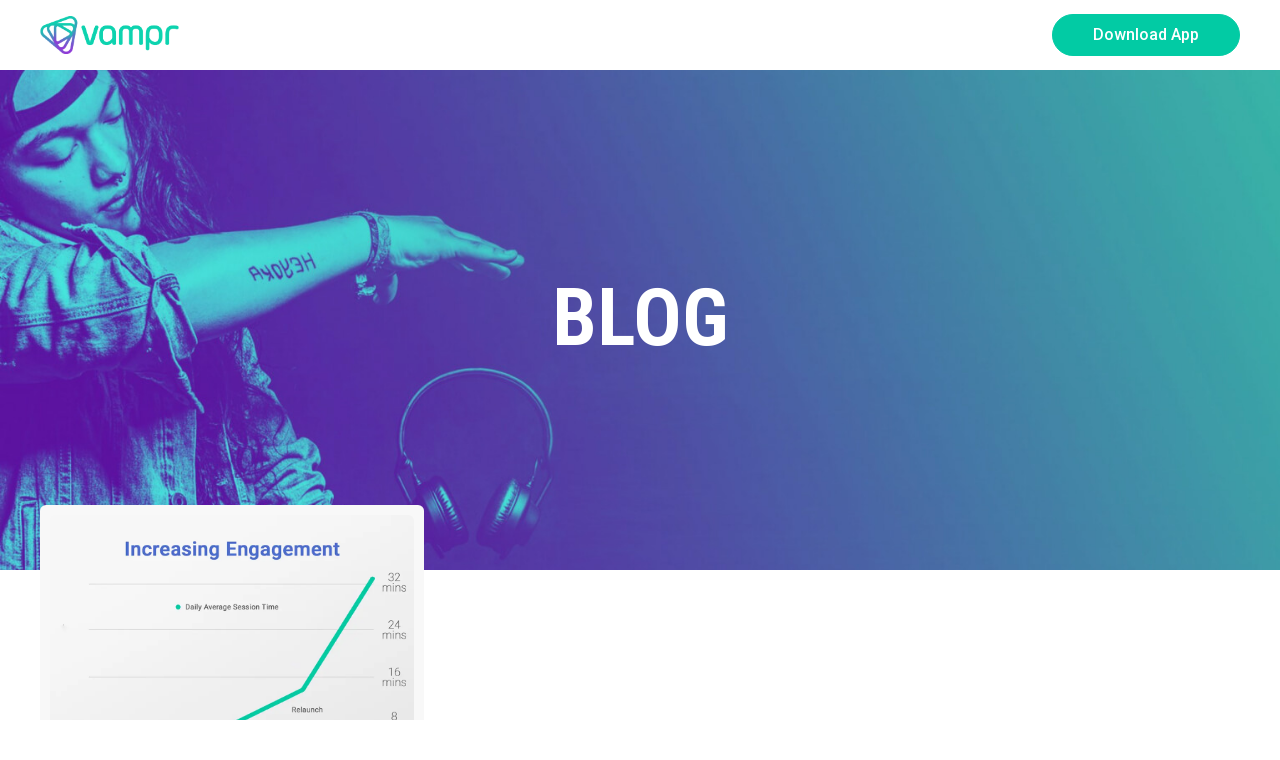

--- FILE ---
content_type: text/html; charset=UTF-8
request_url: https://www.vampr.me/blog/tag/nft/
body_size: 10292
content:
<!DOCTYPE html>
<html lang="en">
	<head>
        <title>NFT Archives - Vampr</title>
        <meta charset="utf-8" />
		<meta http-equiv="X-UA-Compatible" content="IE=edge" />
		<meta name="viewport" content="width=device-width, initial-scale=1, maximum-scale=5" />
        <link rel="icon" href="https://www.vampr.me/wp-content/uploads/2020/08/favicon-196x196-1.png" sizes="32x32" />


<link rel="preconnect" href="https://fonts.googleapis.com">
<link rel="preconnect" href="https://fonts.gstatic.com" crossorigin>
<link href="https://fonts.googleapis.com/css2?family=Roboto+Condensed:wght@400;700&family=Roboto:wght@400;500;700&display=swap" rel="stylesheet">

<style type="text/css">			.heateorSssInstagramBackground{background:radial-gradient(circle at 30% 107%,#fdf497 0,#fdf497 5%,#fd5949 45%,#d6249f 60%,#285aeb 90%)}
											.heateor_sss_horizontal_sharing .heateorSssSharing,.heateor_sss_standard_follow_icons_container .heateorSssSharing{
							color: #fff;
						border-width: 0px;
			border-style: solid;
			border-color: transparent;
		}
				.heateor_sss_horizontal_sharing .heateorSssTCBackground{
			color:#666;
		}
				.heateor_sss_horizontal_sharing .heateorSssSharing:hover,.heateor_sss_standard_follow_icons_container .heateorSssSharing:hover{
						border-color: transparent;
		}
		.heateor_sss_vertical_sharing .heateorSssSharing,.heateor_sss_floating_follow_icons_container .heateorSssSharing{
							color: #fff;
						border-width: 0px;
			border-style: solid;
			border-color: transparent;
		}
				.heateor_sss_vertical_sharing .heateorSssTCBackground{
			color:#666;
		}
				.heateor_sss_vertical_sharing .heateorSssSharing:hover,.heateor_sss_floating_follow_icons_container .heateorSssSharing:hover{
						border-color: transparent;
		}
		
		@media screen and (max-width:783px) {.heateor_sss_vertical_sharing{display:none!important}}@media screen and (max-width:783px) {.heateor_sss_floating_follow_icons_container{display:none!important}}</style><meta name='robots' content='max-image-preview:large' />

	<!-- This site is optimized with the Yoast SEO plugin v14.1 - https://yoast.com/wordpress/plugins/seo/ -->
	<meta name="description" content="Delve into the world of NFTs, explore how they transform the music industry and discover strategies for artists to leverage digital assets effectively" />
	<meta name="robots" content="index, follow" />
	<meta name="googlebot" content="index, follow, max-snippet:-1, max-image-preview:large, max-video-preview:-1" />
	<meta name="bingbot" content="index, follow, max-snippet:-1, max-image-preview:large, max-video-preview:-1" />
	<link rel="canonical" href="https://www.vampr.me/blog/tag/nft/" />
	<meta property="og:locale" content="en_US" />
	<meta property="og:type" content="article" />
	<meta property="og:title" content="NFT Archives - Vampr" />
	<meta property="og:description" content="Delve into the world of NFTs, explore how they transform the music industry and discover strategies for artists to leverage digital assets effectively" />
	<meta property="og:url" content="https://www.vampr.me/blog/tag/nft/" />
	<meta property="og:site_name" content="Vampr" />
	<meta property="og:image" content="https://www.vampr.me/wp-content/uploads/2021/03/vampr-share-v6.jpg" />
	<meta property="og:image:width" content="1080" />
	<meta property="og:image:height" content="567" />
	<meta name="twitter:card" content="summary_large_image" />
	<script type="application/ld+json" class="yoast-schema-graph">{"@context":"https://schema.org","@graph":[{"@type":"WebSite","@id":"https://www.vampr.me/#website","url":"https://www.vampr.me/","name":"Vampr","description":"Vampr is an app that helps you discover, connect and collaborate with fellow musicians, the music industry and music lovers alike.","potentialAction":[{"@type":"SearchAction","target":"https://www.vampr.me/?s={search_term_string}","query-input":"required name=search_term_string"}],"inLanguage":"en-US"},{"@type":"CollectionPage","@id":"https://www.vampr.me/blog/tag/nft/#webpage","url":"https://www.vampr.me/blog/tag/nft/","name":"NFT Archives - Vampr","isPartOf":{"@id":"https://www.vampr.me/#website"},"description":"Delve into the world of NFTs, explore how they transform the music industry and discover strategies for artists to leverage digital assets effectively","inLanguage":"en-US"}]}</script>
	<!-- / Yoast SEO plugin. -->


<link href='https://fonts.gstatic.com' crossorigin rel='preconnect' />
<link rel="alternate" type="application/rss+xml" title="Vampr &raquo; NFT Tag Feed" href="https://www.vampr.me/blog/tag/nft/feed/" />
<style type="text/css">
img.wp-smiley,
img.emoji {
	display: inline !important;
	border: none !important;
	box-shadow: none !important;
	height: 1em !important;
	width: 1em !important;
	margin: 0 0.07em !important;
	vertical-align: -0.1em !important;
	background: none !important;
	padding: 0 !important;
}
</style>
	<link rel='stylesheet' id='wp-block-library-css'  href='https://www.vampr.me/wp-includes/css/dist/block-library/style.min.css?ver=5.9.3' type='text/css' media='all' />
<style id='global-styles-inline-css' type='text/css'>
body{--wp--preset--color--black: #000000;--wp--preset--color--cyan-bluish-gray: #abb8c3;--wp--preset--color--white: #ffffff;--wp--preset--color--pale-pink: #f78da7;--wp--preset--color--vivid-red: #cf2e2e;--wp--preset--color--luminous-vivid-orange: #ff6900;--wp--preset--color--luminous-vivid-amber: #fcb900;--wp--preset--color--light-green-cyan: #7bdcb5;--wp--preset--color--vivid-green-cyan: #00d084;--wp--preset--color--pale-cyan-blue: #8ed1fc;--wp--preset--color--vivid-cyan-blue: #0693e3;--wp--preset--color--vivid-purple: #9b51e0;--wp--preset--gradient--vivid-cyan-blue-to-vivid-purple: linear-gradient(135deg,rgba(6,147,227,1) 0%,rgb(155,81,224) 100%);--wp--preset--gradient--light-green-cyan-to-vivid-green-cyan: linear-gradient(135deg,rgb(122,220,180) 0%,rgb(0,208,130) 100%);--wp--preset--gradient--luminous-vivid-amber-to-luminous-vivid-orange: linear-gradient(135deg,rgba(252,185,0,1) 0%,rgba(255,105,0,1) 100%);--wp--preset--gradient--luminous-vivid-orange-to-vivid-red: linear-gradient(135deg,rgba(255,105,0,1) 0%,rgb(207,46,46) 100%);--wp--preset--gradient--very-light-gray-to-cyan-bluish-gray: linear-gradient(135deg,rgb(238,238,238) 0%,rgb(169,184,195) 100%);--wp--preset--gradient--cool-to-warm-spectrum: linear-gradient(135deg,rgb(74,234,220) 0%,rgb(151,120,209) 20%,rgb(207,42,186) 40%,rgb(238,44,130) 60%,rgb(251,105,98) 80%,rgb(254,248,76) 100%);--wp--preset--gradient--blush-light-purple: linear-gradient(135deg,rgb(255,206,236) 0%,rgb(152,150,240) 100%);--wp--preset--gradient--blush-bordeaux: linear-gradient(135deg,rgb(254,205,165) 0%,rgb(254,45,45) 50%,rgb(107,0,62) 100%);--wp--preset--gradient--luminous-dusk: linear-gradient(135deg,rgb(255,203,112) 0%,rgb(199,81,192) 50%,rgb(65,88,208) 100%);--wp--preset--gradient--pale-ocean: linear-gradient(135deg,rgb(255,245,203) 0%,rgb(182,227,212) 50%,rgb(51,167,181) 100%);--wp--preset--gradient--electric-grass: linear-gradient(135deg,rgb(202,248,128) 0%,rgb(113,206,126) 100%);--wp--preset--gradient--midnight: linear-gradient(135deg,rgb(2,3,129) 0%,rgb(40,116,252) 100%);--wp--preset--duotone--dark-grayscale: url('#wp-duotone-dark-grayscale');--wp--preset--duotone--grayscale: url('#wp-duotone-grayscale');--wp--preset--duotone--purple-yellow: url('#wp-duotone-purple-yellow');--wp--preset--duotone--blue-red: url('#wp-duotone-blue-red');--wp--preset--duotone--midnight: url('#wp-duotone-midnight');--wp--preset--duotone--magenta-yellow: url('#wp-duotone-magenta-yellow');--wp--preset--duotone--purple-green: url('#wp-duotone-purple-green');--wp--preset--duotone--blue-orange: url('#wp-duotone-blue-orange');--wp--preset--font-size--small: 13px;--wp--preset--font-size--medium: 20px;--wp--preset--font-size--large: 36px;--wp--preset--font-size--x-large: 42px;}.has-black-color{color: var(--wp--preset--color--black) !important;}.has-cyan-bluish-gray-color{color: var(--wp--preset--color--cyan-bluish-gray) !important;}.has-white-color{color: var(--wp--preset--color--white) !important;}.has-pale-pink-color{color: var(--wp--preset--color--pale-pink) !important;}.has-vivid-red-color{color: var(--wp--preset--color--vivid-red) !important;}.has-luminous-vivid-orange-color{color: var(--wp--preset--color--luminous-vivid-orange) !important;}.has-luminous-vivid-amber-color{color: var(--wp--preset--color--luminous-vivid-amber) !important;}.has-light-green-cyan-color{color: var(--wp--preset--color--light-green-cyan) !important;}.has-vivid-green-cyan-color{color: var(--wp--preset--color--vivid-green-cyan) !important;}.has-pale-cyan-blue-color{color: var(--wp--preset--color--pale-cyan-blue) !important;}.has-vivid-cyan-blue-color{color: var(--wp--preset--color--vivid-cyan-blue) !important;}.has-vivid-purple-color{color: var(--wp--preset--color--vivid-purple) !important;}.has-black-background-color{background-color: var(--wp--preset--color--black) !important;}.has-cyan-bluish-gray-background-color{background-color: var(--wp--preset--color--cyan-bluish-gray) !important;}.has-white-background-color{background-color: var(--wp--preset--color--white) !important;}.has-pale-pink-background-color{background-color: var(--wp--preset--color--pale-pink) !important;}.has-vivid-red-background-color{background-color: var(--wp--preset--color--vivid-red) !important;}.has-luminous-vivid-orange-background-color{background-color: var(--wp--preset--color--luminous-vivid-orange) !important;}.has-luminous-vivid-amber-background-color{background-color: var(--wp--preset--color--luminous-vivid-amber) !important;}.has-light-green-cyan-background-color{background-color: var(--wp--preset--color--light-green-cyan) !important;}.has-vivid-green-cyan-background-color{background-color: var(--wp--preset--color--vivid-green-cyan) !important;}.has-pale-cyan-blue-background-color{background-color: var(--wp--preset--color--pale-cyan-blue) !important;}.has-vivid-cyan-blue-background-color{background-color: var(--wp--preset--color--vivid-cyan-blue) !important;}.has-vivid-purple-background-color{background-color: var(--wp--preset--color--vivid-purple) !important;}.has-black-border-color{border-color: var(--wp--preset--color--black) !important;}.has-cyan-bluish-gray-border-color{border-color: var(--wp--preset--color--cyan-bluish-gray) !important;}.has-white-border-color{border-color: var(--wp--preset--color--white) !important;}.has-pale-pink-border-color{border-color: var(--wp--preset--color--pale-pink) !important;}.has-vivid-red-border-color{border-color: var(--wp--preset--color--vivid-red) !important;}.has-luminous-vivid-orange-border-color{border-color: var(--wp--preset--color--luminous-vivid-orange) !important;}.has-luminous-vivid-amber-border-color{border-color: var(--wp--preset--color--luminous-vivid-amber) !important;}.has-light-green-cyan-border-color{border-color: var(--wp--preset--color--light-green-cyan) !important;}.has-vivid-green-cyan-border-color{border-color: var(--wp--preset--color--vivid-green-cyan) !important;}.has-pale-cyan-blue-border-color{border-color: var(--wp--preset--color--pale-cyan-blue) !important;}.has-vivid-cyan-blue-border-color{border-color: var(--wp--preset--color--vivid-cyan-blue) !important;}.has-vivid-purple-border-color{border-color: var(--wp--preset--color--vivid-purple) !important;}.has-vivid-cyan-blue-to-vivid-purple-gradient-background{background: var(--wp--preset--gradient--vivid-cyan-blue-to-vivid-purple) !important;}.has-light-green-cyan-to-vivid-green-cyan-gradient-background{background: var(--wp--preset--gradient--light-green-cyan-to-vivid-green-cyan) !important;}.has-luminous-vivid-amber-to-luminous-vivid-orange-gradient-background{background: var(--wp--preset--gradient--luminous-vivid-amber-to-luminous-vivid-orange) !important;}.has-luminous-vivid-orange-to-vivid-red-gradient-background{background: var(--wp--preset--gradient--luminous-vivid-orange-to-vivid-red) !important;}.has-very-light-gray-to-cyan-bluish-gray-gradient-background{background: var(--wp--preset--gradient--very-light-gray-to-cyan-bluish-gray) !important;}.has-cool-to-warm-spectrum-gradient-background{background: var(--wp--preset--gradient--cool-to-warm-spectrum) !important;}.has-blush-light-purple-gradient-background{background: var(--wp--preset--gradient--blush-light-purple) !important;}.has-blush-bordeaux-gradient-background{background: var(--wp--preset--gradient--blush-bordeaux) !important;}.has-luminous-dusk-gradient-background{background: var(--wp--preset--gradient--luminous-dusk) !important;}.has-pale-ocean-gradient-background{background: var(--wp--preset--gradient--pale-ocean) !important;}.has-electric-grass-gradient-background{background: var(--wp--preset--gradient--electric-grass) !important;}.has-midnight-gradient-background{background: var(--wp--preset--gradient--midnight) !important;}.has-small-font-size{font-size: var(--wp--preset--font-size--small) !important;}.has-medium-font-size{font-size: var(--wp--preset--font-size--medium) !important;}.has-large-font-size{font-size: var(--wp--preset--font-size--large) !important;}.has-x-large-font-size{font-size: var(--wp--preset--font-size--x-large) !important;}
</style>
<link rel='stylesheet' id='main-css'  href='https://www.vampr.me/wp-content/themes/vampr-new/assets/css/main.css?ver=1759913240' type='text/css' media='all' />
<link rel='stylesheet' id='heateor_sss_frontend_css-css'  href='https://www.vampr.me/wp-content/plugins/sassy-social-share/public/css/sassy-social-share-public.css?ver=3.3.21' type='text/css' media='all' />
<link rel='stylesheet' id='heateor_sss_sharing_default_svg-css'  href='https://www.vampr.me/wp-content/plugins/sassy-social-share/admin/css/sassy-social-share-svg.css?ver=3.3.21' type='text/css' media='all' />
<style id='rocket-lazyload-inline-css' type='text/css'>
.rll-youtube-player{position:relative;padding-bottom:56.23%;height:0;overflow:hidden;max-width:100%;}.rll-youtube-player:focus-within{outline: 2px solid currentColor;outline-offset: 5px;}.rll-youtube-player iframe{position:absolute;top:0;left:0;width:100%;height:100%;z-index:100;background:0 0}.rll-youtube-player img{bottom:0;display:block;left:0;margin:auto;max-width:100%;width:100%;position:absolute;right:0;top:0;border:none;height:auto;-webkit-transition:.4s all;-moz-transition:.4s all;transition:.4s all}.rll-youtube-player img:hover{-webkit-filter:brightness(75%)}.rll-youtube-player .play{height:100%;width:100%;left:0;top:0;position:absolute;background:url(https://www.vampr.me/wp-content/plugins/wp-rocket/assets/img/youtube.png) no-repeat center;background-color: transparent !important;cursor:pointer;border:none;}
</style>
<script type='text/javascript' src='https://www.vampr.me/wp-includes/js/jquery/jquery.min.js?ver=3.6.0' id='jquery-core-js'></script>
<script type='text/javascript' src='https://www.vampr.me/wp-includes/js/jquery/jquery-migrate.min.js?ver=3.3.2' id='jquery-migrate-js'></script>
<link rel="https://api.w.org/" href="https://www.vampr.me/wp-json/" /><link rel="alternate" type="application/json" href="https://www.vampr.me/wp-json/wp/v2/tags/152" /><link rel="EditURI" type="application/rsd+xml" title="RSD" href="https://www.vampr.me/xmlrpc.php?rsd" />
<link rel="wlwmanifest" type="application/wlwmanifest+xml" href="https://www.vampr.me/wp-includes/wlwmanifest.xml" /> 
<meta name="generator" content="WordPress 5.9.3" />
<noscript><style id="rocket-lazyload-nojs-css">.rll-youtube-player, [data-lazy-src]{display:none !important;}</style></noscript><style type="text/css">
    </style>
<!-- Google Tag Manager -->
<script>(function(w,d,s,l,i){w[l]=w[l]||[];w[l].push({'gtm.start':
new Date().getTime(),event:'gtm.js'});var f=d.getElementsByTagName(s)[0],
j=d.createElement(s),dl=l!='dataLayer'?'&l='+l:'';j.async=true;j.src=
'https://www.googletagmanager.com/gtm.js?id='+i+dl;f.parentNode.insertBefore(j,f);
})(window,document,'script','dataLayer','GTM-K5SQVWF');</script>
<!-- End Google Tag Manager --></head>

<body class="blog">
	<div class="wrapper">
    <div class="modal fade" id="qrcodeModal" tabindex="-1" aria-hidden="true">
    <div class="modal-dialog modal-sm">
        <div class="modal-content modal-content-qr">
            <div class="modal-body">
                <div class="dropdown-menu-qr" aria-labelledby="dropdownMenuButton1">
                    <div class="font-weight-bold dropdown-menu-qr-name">Download the app to create an account</div>
                    <div class="qr-code">
                        <img class="mb-2" src="https://www.vampr.me/wp-content/uploads/2024/01/qr-code-1.svg" alt="" width="207"/>
                        <div class="text-uppercase f-10">SCAN TO DOWNLOAD</div>
                    </div>
                </div>
            </div>
        </div>
    </div>
</div><header class="app-header" id="app-header">
    <!-- <div class="header-up">
        <div class="container">
            <ul class="ul ul-top-header text-uppercase">
                                                    <li>
                        <a href="/" style="">
                            Home                        </a>
                    </li>
                                    <li>
                        <a href="/distribution" style="">
                            Distribution                        </a>
                    </li>
                                    <li>
                        <a href="/publishing" style="">
                            Publishing                        </a>
                    </li>
                            </ul>
        </div>
    </div> -->
    <div class="header-bottom">
        <div class="container">
            <div class="header-content d-flex flex-wrap align-items-center">
                <div class="logo d-flex align-items-center  text-decoration-none">
                    <a href="/">
                        <img src="https://www.vampr.me/wp-content/uploads/2020/08/logo.svg" class="logo-white">
                    </a>
                </div>
                <div class="main-navbar">
                    <!--          <button class="btn-icon d-lg-none navbar-close">-->
                    <!--            <img src="--><!--/close-button.svg">-->
                    <!--          </button>-->
                    <ul class="nav">
                                                                    </ul>
                </div>
                <div class="header-buttons">
                    <button class="btn btn-primary  btn-download-app" type="button"
                            data-app-link="https://me-vampr.app.link/uYceECAakpb">
                        Download App
                    </button>
                    <!-- <button class="navbar-toggler collapsed p-0 white" type="button" aria-label="Toggle navigation">
                        <img src="https://www.vampr.me/wp-content/themes/vampr-new/assets/images/open-button-green.svg">
                    </button>
                    <button class="btn-icon d-lg-none navbar-close">
                        <img src="https://www.vampr.me/wp-content/themes/vampr-new/assets/images/close-button.svg">
                    </button> -->
                </div>

            </div>
        </div>
    </div>
</header>
    <main class="main">
    <!-- 1: hero blog -->
  <section class="section-hero section-hero__sub-page section-tmp hide-sm"
           style="background-image: url(https://www.vampr.me/wp-content/themes/vampr-new/assets/images/hero-blog.jpg); background-position: left center">
    <div class="container">
      <div class="align-items-center justify-content-center d-flex">
        <div class="hero-content pt-4">
          <h1 class="f-rc h1">Blog</h1><br>
        </div>
      </div>
    </div>
  </section>
    <!-- 2: list blog -->
    <section class="section-blog">
        <div class="container">
                        <ul class="ul blog-list d-flex" id="blog-list">
                                <li class="blog-list-item">
                    <div class="blog-list-item__in">
                        <div class="blog-list-item__img">
                            <a href="https://www.vampr.me/blog/breaking-news-own-a-piece-of-vampr-today-%f0%9f%9a%80/" class="d-block"><!-- ratio ratio-16x9 -->
                                <img width="1024" height="814" src="https://www.vampr.me/wp-content/uploads/2024/01/Engagement-2.webp" class="attachment-post-thumbnail size-post-thumbnail wp-post-image" alt="Engagement" srcset="https://www.vampr.me/wp-content/uploads/2024/01/Engagement-2.webp 1024w, https://www.vampr.me/wp-content/uploads/2024/01/Engagement-2-300x238.webp 300w, https://www.vampr.me/wp-content/uploads/2024/01/Engagement-2-768x611.webp 768w" sizes="(max-width: 1024px) 100vw, 1024px" />                            </a>
                        </div>
                        <div class="blog-list-item__body">
                            <h4 class="title">
                                <a href="https://www.vampr.me/blog/breaking-news-own-a-piece-of-vampr-today-%f0%9f%9a%80/">
                                    Breaking News! Own a piece of Vampr today 🚀                                </a>
                            </h4>
                            <div class="desc-block">
                                <p>Today we’re incredibly excited to be launching our third equity crowdfunding round on the back of hitting a phenomenal milestone with 1 million users! https://www.wefunder.com/vampr Vampr is a company largely owned by its users, with two previous successful Reg CF campaigns providing us with the means to grow the company and keep Vampr as the [&hellip;]</p>
                            </div>
                            <div class="blog-list-item__bottom d-flex justify-content-between align-items-center">
                                <span class="date-time">October 20, 2021</span>
                                <a href="https://www.vampr.me/blog/breaking-news-own-a-piece-of-vampr-today-%f0%9f%9a%80/" class="blog-list-item__link"></a>
                            </div>
                        </div>
                    </div>
                </li>
                                            </ul>
                    </div>
        <div class="text-center">
          <div id="loadmore" data-page="1" data-max="49" data-tag="nft"></div>
        </div>
    </section>
</main>
    <footer class="app-footer">
    <div class="container">
        <div class="app-footer__top">
            <div class="app-footer__top--ct d-flex align-items-center justify-content-between ">
                <div class="app-footer__top--left">
                    <div class="list-social">
                                                    <div class="f-social">
                                                                    <a href="https://instagram.com/vamprapp" class="f-social--item">
                                        <img src="https://www.vampr.me/wp-content/uploads/2020/05/instagram.png">
                                    </a>
                                                                    <a href="https://facebook.com/vamprapp" class="f-social--item">
                                        <img src="https://www.vampr.me/wp-content/uploads/2020/05/facebook.png">
                                    </a>
                                                                    <a href="https://twitter.com/vamprapp" class="f-social--item">
                                        <img src="https://www.vampr.me/wp-content/uploads/2020/05/twitter.png">
                                    </a>
                                                                    <a href="https://linkedin.com/company/vampr/" class="f-social--item">
                                        <img src="https://www.vampr.me/wp-content/uploads/2020/05/linkedin.png">
                                    </a>
                                                                    <a href="https://www.tiktok.com/@vamprapp" class="f-social--item">
                                        <img src="https://www.vampr.me/wp-content/uploads/2024/08/TikTok.svg">
                                    </a>
                                                            </div>
                                            </div>
                                            <div class="f-brand">
                                                            <a href="https://www.ruok.org.au/how-to-ask" class="f-brand--item">
                                    <img src="https://www.vampr.me/wp-content/uploads/2022/11/RUOK.svg">
                                </a>
                                                            <a href="https://www.rockthevote.org/" class="f-brand--item">
                                    <img src="https://www.vampr.me/wp-content/uploads/2022/11/rockthe-vote.svg">
                                </a>
                                                    </div>
                                    </div>
                <ul class="ul menu-top-right">
                                                                <li>
                            <a target="" href="https://www.vampr.me/blog/">
                                BLOG                            </a>
                        </li>
                                            <li>
                            <a target="_blank" href="https://investors.vinyl.group/">
                                INVESTORS                            </a>
                        </li>
                                            <li>
                            <a target="" href="/cdn-cgi/l/email-protection#a3d0ccc0cac2cfe3d5c2ced3d18dcec6">
                                CONTACT                            </a>
                        </li>
                                            <li>
                            <a target="" href="/cdn-cgi/l/email-protection#[base64]">
                                ADVERTISE ON VAMPR                            </a>
                        </li>
                                    </ul>
            </div>
        </div>
        <div class="app-footer__bottom">
            <div class="app-footer__bottom--ct d-flex align-items-center justify-content-between">
                <ul class="ul menu-bottom">
                                                                <li>
                            <a href="https://www.vampr.me/terms-and-conditions/">
                                Terms                            </a>
                        </li>
                                            <li>
                            <a href="https://www.vampr.me/privacy-policy/">
                                Privacy                            </a>
                        </li>
                                            <li>
                            <a href="https://www.vampr.me/vampr-pro-services-agreement/">
                                Vampr Pro Agreement                            </a>
                        </li>
                                            <li>
                            <a href="https://www.vampr.me/digital-distribution-services-agreement/">
                                Digital Distribution Agreement                            </a>
                        </li>
                                    </ul>
                <div class="col-right">
                    <div class="copyRight">
                      © 2025 VAMPR, INC. ALL RIGHTS RESERVED                    </div>
                                        <a class="vinyl-branding" href="https://vinyl.group/" target="_blank">
                        <img class="logo" height="12" src="https://www.vampr.me/wp-content/uploads/2024/04/vinyl-group-company-logo-white.svg" alt="Vinyl Group Company Logo">
                    </a>
                                    </div>
            </div>
        </div>
                    <div class="f-brand show-xs-mobile">
                                    <a href="https://www.ruok.org.au/how-to-ask" class="f-brand--item">
                        <img src="https://www.vampr.me/wp-content/uploads/2022/11/RUOK.svg">
                    </a>
                                    <a href="https://www.rockthevote.org/" class="f-brand--item">
                        <img src="https://www.vampr.me/wp-content/uploads/2022/11/rockthe-vote.svg">
                    </a>
                            </div>
            </div>
</footer>
<div class="top-up" id="toTop">
    <img src="https://www.vampr.me/wp-content/themes/vampr-new/assets/images/arrow-up.svg">
</div>
  </div>
  <!-- Google Tag Manager (noscript) -->
<noscript><iframe src="https://www.googletagmanager.com/ns.html?id=GTM-K5SQVWF"
height="0" width="0" style="display:none;visibility:hidden"></iframe></noscript>
<!-- End Google Tag Manager (noscript) --><script data-cfasync="false" src="/cdn-cgi/scripts/5c5dd728/cloudflare-static/email-decode.min.js"></script><script type='text/javascript' id='rocket-browser-checker-js-after'>
"use strict";var _createClass=function(){function defineProperties(target,props){for(var i=0;i<props.length;i++){var descriptor=props[i];descriptor.enumerable=descriptor.enumerable||!1,descriptor.configurable=!0,"value"in descriptor&&(descriptor.writable=!0),Object.defineProperty(target,descriptor.key,descriptor)}}return function(Constructor,protoProps,staticProps){return protoProps&&defineProperties(Constructor.prototype,protoProps),staticProps&&defineProperties(Constructor,staticProps),Constructor}}();function _classCallCheck(instance,Constructor){if(!(instance instanceof Constructor))throw new TypeError("Cannot call a class as a function")}var RocketBrowserCompatibilityChecker=function(){function RocketBrowserCompatibilityChecker(options){_classCallCheck(this,RocketBrowserCompatibilityChecker),this.passiveSupported=!1,this._checkPassiveOption(this),this.options=!!this.passiveSupported&&options}return _createClass(RocketBrowserCompatibilityChecker,[{key:"_checkPassiveOption",value:function(self){try{var options={get passive(){return!(self.passiveSupported=!0)}};window.addEventListener("test",null,options),window.removeEventListener("test",null,options)}catch(err){self.passiveSupported=!1}}},{key:"initRequestIdleCallback",value:function(){!1 in window&&(window.requestIdleCallback=function(cb){var start=Date.now();return setTimeout(function(){cb({didTimeout:!1,timeRemaining:function(){return Math.max(0,50-(Date.now()-start))}})},1)}),!1 in window&&(window.cancelIdleCallback=function(id){return clearTimeout(id)})}},{key:"isDataSaverModeOn",value:function(){return"connection"in navigator&&!0===navigator.connection.saveData}},{key:"supportsLinkPrefetch",value:function(){var elem=document.createElement("link");return elem.relList&&elem.relList.supports&&elem.relList.supports("prefetch")&&window.IntersectionObserver&&"isIntersecting"in IntersectionObserverEntry.prototype}},{key:"isSlowConnection",value:function(){return"connection"in navigator&&"effectiveType"in navigator.connection&&("2g"===navigator.connection.effectiveType||"slow-2g"===navigator.connection.effectiveType)}}]),RocketBrowserCompatibilityChecker}();
</script>
<script type='text/javascript' id='rocket-preload-links-js-extra'>
/* <![CDATA[ */
var RocketPreloadLinksConfig = {"excludeUris":"\/(?:.+\/)?feed(?:\/(?:.+\/?)?)?$|\/(?:.+\/)?embed\/|\/(index\\.php\/)?wp\\-json(\/.*|$)|\/wp-admin\/|\/logout\/|\/wp-login.php|\/refer\/|\/go\/|\/recommend\/|\/recommends\/","usesTrailingSlash":"1","imageExt":"jpg|jpeg|gif|png|tiff|bmp|webp|avif|pdf|doc|docx|xls|xlsx|php","fileExt":"jpg|jpeg|gif|png|tiff|bmp|webp|avif|pdf|doc|docx|xls|xlsx|php|html|htm","siteUrl":"https:\/\/www.vampr.me","onHoverDelay":"100","rateThrottle":"3"};
/* ]]> */
</script>
<script type='text/javascript' id='rocket-preload-links-js-after'>
(function() {
"use strict";var r="function"==typeof Symbol&&"symbol"==typeof Symbol.iterator?function(e){return typeof e}:function(e){return e&&"function"==typeof Symbol&&e.constructor===Symbol&&e!==Symbol.prototype?"symbol":typeof e},e=function(){function i(e,t){for(var n=0;n<t.length;n++){var i=t[n];i.enumerable=i.enumerable||!1,i.configurable=!0,"value"in i&&(i.writable=!0),Object.defineProperty(e,i.key,i)}}return function(e,t,n){return t&&i(e.prototype,t),n&&i(e,n),e}}();function i(e,t){if(!(e instanceof t))throw new TypeError("Cannot call a class as a function")}var t=function(){function n(e,t){i(this,n),this.browser=e,this.config=t,this.options=this.browser.options,this.prefetched=new Set,this.eventTime=null,this.threshold=1111,this.numOnHover=0}return e(n,[{key:"init",value:function(){!this.browser.supportsLinkPrefetch()||this.browser.isDataSaverModeOn()||this.browser.isSlowConnection()||(this.regex={excludeUris:RegExp(this.config.excludeUris,"i"),images:RegExp(".("+this.config.imageExt+")$","i"),fileExt:RegExp(".("+this.config.fileExt+")$","i")},this._initListeners(this))}},{key:"_initListeners",value:function(e){-1<this.config.onHoverDelay&&document.addEventListener("mouseover",e.listener.bind(e),e.listenerOptions),document.addEventListener("mousedown",e.listener.bind(e),e.listenerOptions),document.addEventListener("touchstart",e.listener.bind(e),e.listenerOptions)}},{key:"listener",value:function(e){var t=e.target.closest("a"),n=this._prepareUrl(t);if(null!==n)switch(e.type){case"mousedown":case"touchstart":this._addPrefetchLink(n);break;case"mouseover":this._earlyPrefetch(t,n,"mouseout")}}},{key:"_earlyPrefetch",value:function(t,e,n){var i=this,r=setTimeout(function(){if(r=null,0===i.numOnHover)setTimeout(function(){return i.numOnHover=0},1e3);else if(i.numOnHover>i.config.rateThrottle)return;i.numOnHover++,i._addPrefetchLink(e)},this.config.onHoverDelay);t.addEventListener(n,function e(){t.removeEventListener(n,e,{passive:!0}),null!==r&&(clearTimeout(r),r=null)},{passive:!0})}},{key:"_addPrefetchLink",value:function(i){return this.prefetched.add(i.href),new Promise(function(e,t){var n=document.createElement("link");n.rel="prefetch",n.href=i.href,n.onload=e,n.onerror=t,document.head.appendChild(n)}).catch(function(){})}},{key:"_prepareUrl",value:function(e){if(null===e||"object"!==(void 0===e?"undefined":r(e))||!1 in e||-1===["http:","https:"].indexOf(e.protocol))return null;var t=e.href.substring(0,this.config.siteUrl.length),n=this._getPathname(e.href,t),i={original:e.href,protocol:e.protocol,origin:t,pathname:n,href:t+n};return this._isLinkOk(i)?i:null}},{key:"_getPathname",value:function(e,t){var n=t?e.substring(this.config.siteUrl.length):e;return n.startsWith("/")||(n="/"+n),this._shouldAddTrailingSlash(n)?n+"/":n}},{key:"_shouldAddTrailingSlash",value:function(e){return this.config.usesTrailingSlash&&!e.endsWith("/")&&!this.regex.fileExt.test(e)}},{key:"_isLinkOk",value:function(e){return null!==e&&"object"===(void 0===e?"undefined":r(e))&&(!this.prefetched.has(e.href)&&e.origin===this.config.siteUrl&&-1===e.href.indexOf("?")&&-1===e.href.indexOf("#")&&!this.regex.excludeUris.test(e.href)&&!this.regex.images.test(e.href))}}],[{key:"run",value:function(){"undefined"!=typeof RocketPreloadLinksConfig&&new n(new RocketBrowserCompatibilityChecker({capture:!0,passive:!0}),RocketPreloadLinksConfig).init()}}]),n}();t.run();
}());
</script>
<script type='text/javascript' src='https://www.vampr.me/wp-content/themes/vampr-new/assets/vendor/inview.js?ver=5.9.3' id='bootstrap-select-js'></script>
<script type='text/javascript' src='https://www.vampr.me/wp-content/themes/vampr-new/assets/js/lib/popper.min.js?ver=5.9.3' id='popper-js'></script>
<script type='text/javascript' src='https://www.vampr.me/wp-content/themes/vampr-new/assets/js/lib/bootstrap.min.js?ver=5.9.3' id='bootstrap-js'></script>
<script type='text/javascript' src='https://www.vampr.me/wp-content/themes/vampr-new/assets/js/lib/slick.js?ver=5.9.3' id='slick-js'></script>
<script type='text/javascript' id='main-js-extra'>
/* <![CDATA[ */
var ajax = {"url":"https:\/\/www.vampr.me\/wp-admin\/admin-ajax.php"};
/* ]]> */
</script>
<script type='text/javascript' src='https://www.vampr.me/wp-content/themes/vampr-new/assets/js/site.js?ver=1759913240' id='main-js'></script>
<script type='text/javascript' id='heateor_sss_sharing_js-js-before'>
function heateorSssLoadEvent(e) {var t=window.onload;if (typeof window.onload!="function") {window.onload=e}else{window.onload=function() {t();e()}}};	var heateorSssSharingAjaxUrl = 'https://www.vampr.me/wp-admin/admin-ajax.php', heateorSssCloseIconPath = 'https://www.vampr.me/wp-content/plugins/sassy-social-share/public/../images/close.png', heateorSssPluginIconPath = 'https://www.vampr.me/wp-content/plugins/sassy-social-share/public/../images/logo.png', heateorSssHorizontalSharingCountEnable = 0, heateorSssVerticalSharingCountEnable = 0, heateorSssSharingOffset = -10; var heateorSssMobileStickySharingEnabled = 0;var heateorSssCopyLinkMessage = "Link copied.";var heateorSssUrlCountFetched = [], heateorSssSharesText = 'Shares', heateorSssShareText = 'Share';function heateorSssPopup(e) {window.open(e,"popUpWindow","height=400,width=600,left=400,top=100,resizable,scrollbars,toolbar=0,personalbar=0,menubar=no,location=no,directories=no,status")};var heateorSssWhatsappShareAPI = "web";
</script>
<script type='text/javascript' src='https://www.vampr.me/wp-content/plugins/sassy-social-share/public/js/sassy-social-share-public.js?ver=3.3.21' id='heateor_sss_sharing_js-js'></script>
<script>window.lazyLoadOptions={elements_selector:"iframe[data-lazy-src]",data_src:"lazy-src",data_srcset:"lazy-srcset",data_sizes:"lazy-sizes",class_loading:"lazyloading",class_loaded:"lazyloaded",threshold:300,callback_loaded:function(element){if(element.tagName==="IFRAME"&&element.dataset.rocketLazyload=="fitvidscompatible"){if(element.classList.contains("lazyloaded")){if(typeof window.jQuery!="undefined"){if(jQuery.fn.fitVids){jQuery(element).parent().fitVids()}}}}}};window.addEventListener('LazyLoad::Initialized',function(e){var lazyLoadInstance=e.detail.instance;if(window.MutationObserver){var observer=new MutationObserver(function(mutations){var image_count=0;var iframe_count=0;var rocketlazy_count=0;mutations.forEach(function(mutation){for(var i=0;i<mutation.addedNodes.length;i++){if(typeof mutation.addedNodes[i].getElementsByTagName!=='function'){continue}
if(typeof mutation.addedNodes[i].getElementsByClassName!=='function'){continue}
images=mutation.addedNodes[i].getElementsByTagName('img');is_image=mutation.addedNodes[i].tagName=="IMG";iframes=mutation.addedNodes[i].getElementsByTagName('iframe');is_iframe=mutation.addedNodes[i].tagName=="IFRAME";rocket_lazy=mutation.addedNodes[i].getElementsByClassName('rocket-lazyload');image_count+=images.length;iframe_count+=iframes.length;rocketlazy_count+=rocket_lazy.length;if(is_image){image_count+=1}
if(is_iframe){iframe_count+=1}}});if(image_count>0||iframe_count>0||rocketlazy_count>0){lazyLoadInstance.update()}});var b=document.getElementsByTagName("body")[0];var config={childList:!0,subtree:!0};observer.observe(b,config)}},!1)</script><script data-no-minify="1" async src="https://www.vampr.me/wp-content/plugins/wp-rocket/assets/js/lazyload/17.5/lazyload.min.js"></script><script>function lazyLoadThumb(e){var t='<img src="https://i.ytimg.com/vi/ID/hqdefault.jpg" alt="" width="480" height="360">',a='<button class="play" aria-label="play Youtube video"></button>';return t.replace("ID",e)+a}function lazyLoadYoutubeIframe(){var e=document.createElement("iframe"),t="ID?autoplay=1";t+=0===this.parentNode.dataset.query.length?'':'&'+this.parentNode.dataset.query;e.setAttribute("src",t.replace("ID",this.parentNode.dataset.src)),e.setAttribute("frameborder","0"),e.setAttribute("allowfullscreen","1"),e.setAttribute("allow", "accelerometer; autoplay; encrypted-media; gyroscope; picture-in-picture"),this.parentNode.parentNode.replaceChild(e,this.parentNode)}document.addEventListener("DOMContentLoaded",function(){var e,t,p,a=document.getElementsByClassName("rll-youtube-player");for(t=0;t<a.length;t++)e=document.createElement("div"),e.setAttribute("data-id",a[t].dataset.id),e.setAttribute("data-query", a[t].dataset.query),e.setAttribute("data-src", a[t].dataset.src),e.innerHTML=lazyLoadThumb(a[t].dataset.id),a[t].appendChild(e),p=e.querySelector('.play'),p.onclick=lazyLoadYoutubeIframe});</script><script defer src="https://static.cloudflareinsights.com/beacon.min.js/vcd15cbe7772f49c399c6a5babf22c1241717689176015" integrity="sha512-ZpsOmlRQV6y907TI0dKBHq9Md29nnaEIPlkf84rnaERnq6zvWvPUqr2ft8M1aS28oN72PdrCzSjY4U6VaAw1EQ==" data-cf-beacon='{"version":"2024.11.0","token":"b94e8567727c4688b27aa80183d8ea77","r":1,"server_timing":{"name":{"cfCacheStatus":true,"cfEdge":true,"cfExtPri":true,"cfL4":true,"cfOrigin":true,"cfSpeedBrain":true},"location_startswith":null}}' crossorigin="anonymous"></script>
</body>
</html>



--- FILE ---
content_type: text/css; charset=utf-8
request_url: https://www.vampr.me/wp-content/themes/vampr-new/assets/css/main.css?ver=1759913240
body_size: 59202
content:
@charset "UTF-8";
/*!
 * Bootstrap v5.1.3 (https://getbootstrap.com/)
 * Copyright 2011-2021 The Bootstrap Authors
 * Copyright 2011-2021 Twitter, Inc.
 * Licensed under MIT (https://github.com/twbs/bootstrap/scss/blob/main/LICENSE)
 */
:root {
  --success: #40c876;
  --error: #c84040;
  --brand-secondary: #02cba4;
  --brand-accent: #567483;
  --white: #fff;
  --brand-primary: #9c30db;
  --gray-100: #323232;
  --gray-80: #565656;
  --gray-90: #444;
  --gray-70: #686868;
  --gray-60: #7a7a7a;
  --gray-50: #8c8c8c;
  --gray-20: #c1c1c1;
  --gray-10: #d4d4d4;
  --gray-40: #9d9d9d;
  --gray-30: #b0b0b0;
  --gray-3: #f8f8f8;
  --spacing-xxs: 0.4rem;
  --spacing-xs: 1rem;
  --spacing-sm: 1.2rem;
  --spacing-s: 1.4rem;
  --spacing-m: 2.4rem;
  --spacing-l: 3rem;
  --spacing-xl: 4rem;
  --section-padding-top-bottom: 6.8rem;
  --section-margin-top-bottom: 15rem;
  --card-padding: 1.2rem;
  --spacing-xm: 2rem;
  --bs-body-line-height: 1.3!important; }

:root {
  --bs-blue: #0d6efd;
  --bs-indigo: #6610f2;
  --bs-purple: #9c30db;
  --bs-pink: #FF9389;
  --bs-red: #C84040;
  --bs-orange: #fd7e14;
  --bs-yellow: #ffc107;
  --bs-green: #02CBA4;
  --bs-teal: #20c997;
  --bs-cyan: #0dcaf0;
  --bs-white: #fff;
  --bs-gray: #7a7a7a;
  --bs-gray-dark: #565656;
  --bs-gray-100: #323232;
  --bs-gray-200: #C1C1C1;
  --bs-gray-300: #f8f8f8;
  --bs-gray-400: #ced4da;
  --bs-gray-500: #adb5bd;
  --bs-gray-600: #7a7a7a;
  --bs-gray-700: #495057;
  --bs-gray-800: #565656;
  --bs-gray-900: #08293B;
  --bs-primary: #9c30db;
  --bs-secondary: #7a7a7a;
  --bs-success: #02CBA4;
  --bs-info: #0dcaf0;
  --bs-warning: #ffc107;
  --bs-danger: #C84040;
  --bs-light: #323232;
  --bs-dark: #08293B;
  --bs-primary-rgb: 156, 48, 219;
  --bs-secondary-rgb: 122, 122, 122;
  --bs-success-rgb: 2, 203, 164;
  --bs-info-rgb: 13, 202, 240;
  --bs-warning-rgb: 255, 193, 7;
  --bs-danger-rgb: 200, 64, 64;
  --bs-light-rgb: 50, 50, 50;
  --bs-dark-rgb: 8, 41, 59;
  --bs-white-rgb: 255, 255, 255;
  --bs-black-rgb: 0, 0, 0;
  --bs-body-color-rgb: 8, 41, 59;
  --bs-body-bg-rgb: 255, 255, 255;
  --bs-font-sans-serif: system-ui, -apple-system, "Segoe UI", Roboto, "Helvetica Neue", Arial, "Noto Sans", "Liberation Sans", sans-serif, "Apple Color Emoji", "Segoe UI Emoji", "Segoe UI Symbol", "Noto Color Emoji";
  --bs-font-monospace: SFMono-Regular, Menlo, Monaco, Consolas, "Liberation Mono", "Courier New", monospace;
  --bs-gradient: linear-gradient(180deg, rgba(255, 255, 255, 0.15), rgba(255, 255, 255, 0));
  --bs-body-font-family: Roboto, system-ui, -apple-system, Segoe UI, Roboto, Helvetica Neue, Arial, Noto Sans, Liberation Sans, sans-serif, Apple Color Emoji, Segoe UI Emoji, Segoe UI Symbol, Noto Color Emoji;
  --bs-body-font-size: 1.4rem;
  --bs-body-font-weight: 300;
  --bs-body-line-height: 1.2;
  --bs-body-color: #08293B;
  --bs-body-bg: #fff; }

*,
*::before,
*::after {
  box-sizing: border-box; }

@media (prefers-reduced-motion: no-preference) {
  :root {
    scroll-behavior: smooth; } }

body {
  margin: 0;
  font-family: var(--bs-body-font-family);
  font-size: var(--bs-body-font-size);
  font-weight: var(--bs-body-font-weight);
  line-height: var(--bs-body-line-height);
  color: var(--bs-body-color);
  text-align: var(--bs-body-text-align);
  background-color: var(--bs-body-bg);
  -webkit-text-size-adjust: 100%;
  -webkit-tap-highlight-color: rgba(0, 0, 0, 0); }

hr {
  margin: 1.2rem 0;
  color: inherit;
  background-color: currentColor;
  border: 0;
  opacity: 0.25; }

hr:not([size]) {
  height: 1px; }

h1, .h1, h2, .h2, h3, .h3, h4, .h4, h5, .h5, h6, .h6 {
  margin-top: 0;
  margin-bottom: 3rem;
  font-family: "TT Firs Neue", "Roboto", system-ui, -apple-system, "Segoe UI", Roboto, "Helvetica Neue", Arial, "Noto Sans", "Liberation Sans", sans-serif, "Apple Color Emoji", "Segoe UI Emoji", "Segoe UI Symbol", "Noto Color Emoji";
  font-weight: 300;
  line-height: 1; }

h1, .h1 {
  font-size: calc(1.815rem + 6.78vw); }
  @media (min-width: 1200px) {
    h1, .h1 {
      font-size: 6.9rem; } }

h2, .h2 {
  font-size: calc(1.675rem + 5.1vw); }
  @media (min-width: 1200px) {
    h2, .h2 {
      font-size: 5.5rem; } }

h3, .h3 {
  font-size: calc(1.565rem + 3.78vw); }
  @media (min-width: 1200px) {
    h3, .h3 {
      font-size: 4.4rem; } }

h4, .h4 {
  font-size: calc(1.475rem + 2.7vw); }
  @media (min-width: 1200px) {
    h4, .h4 {
      font-size: 3.5rem; } }

h5, .h5 {
  font-size: calc(1.405rem + 1.86vw); }
  @media (min-width: 1200px) {
    h5, .h5 {
      font-size: 2.8rem; } }

h6, .h6 {
  font-size: calc(1.265rem + 0.18vw); }
  @media (min-width: 1200px) {
    h6, .h6 {
      font-size: 1.4rem; } }

p {
  margin-top: 0;
  margin-bottom: 1rem; }

abbr[title],
abbr[data-bs-original-title] {
  text-decoration: underline dotted;
  cursor: help;
  text-decoration-skip-ink: none; }

address {
  margin-bottom: 1rem;
  font-style: normal;
  line-height: inherit; }

ol,
ul {
  padding-left: 2rem; }

ol,
ul,
dl {
  margin-top: 0;
  margin-bottom: 1rem; }

ol ol,
ul ul,
ol ul,
ul ol {
  margin-bottom: 0; }

dt {
  font-weight: 700; }

dd {
  margin-bottom: .5rem;
  margin-left: 0; }

blockquote {
  margin: 0 0 1rem; }

b,
strong {
  font-weight: bolder; }

small, .small {
  font-size: 0.875em; }

mark, .mark {
  padding: 0.2em;
  background-color: #fcf8e3; }

sub,
sup {
  position: relative;
  font-size: 0.75em;
  line-height: 0;
  vertical-align: baseline; }

sub {
  bottom: -.25em; }

sup {
  top: -.5em; }

a {
  color: #08293B;
  text-decoration: underline; }
  a:hover {
    color: #9c30db; }

a:not([href]):not([class]), a:not([href]):not([class]):hover {
  color: inherit;
  text-decoration: none; }

pre,
code,
kbd,
samp {
  font-family: var(--bs-font-monospace);
  font-size: 1em;
  direction: ltr /* rtl:ignore */;
  unicode-bidi: bidi-override; }

pre {
  display: block;
  margin-top: 0;
  margin-bottom: 1rem;
  overflow: auto;
  font-size: 0.875em; }
  pre code {
    font-size: inherit;
    color: inherit;
    word-break: normal; }

code {
  font-size: 0.875em;
  color: #FF9389;
  word-wrap: break-word; }
  a > code {
    color: inherit; }

kbd {
  padding: 0.2rem 0.4rem;
  font-size: 0.875em;
  color: #fff;
  background-color: #08293B;
  border-radius: 0.2rem; }
  kbd kbd {
    padding: 0;
    font-size: 1em;
    font-weight: 700; }

figure {
  margin: 0 0 1rem; }

img,
svg {
  vertical-align: middle; }

table {
  caption-side: bottom;
  border-collapse: collapse; }

caption {
  padding-top: 0.5rem;
  padding-bottom: 0.5rem;
  color: #7a7a7a;
  text-align: left; }

th {
  text-align: inherit;
  text-align: -webkit-match-parent; }

thead,
tbody,
tfoot,
tr,
td,
th {
  border-color: inherit;
  border-style: solid;
  border-width: 0; }

label {
  display: inline-block; }

button {
  border-radius: 0; }

button:focus:not(:focus-visible) {
  outline: 0; }

input,
button,
select,
optgroup,
textarea {
  margin: 0;
  font-family: inherit;
  font-size: inherit;
  line-height: inherit; }

button,
select {
  text-transform: none; }

[role="button"] {
  cursor: pointer; }

select {
  word-wrap: normal; }
  select:disabled {
    opacity: 1; }

[list]::-webkit-calendar-picker-indicator {
  display: none; }

button,
[type="button"],
[type="reset"],
[type="submit"] {
  -webkit-appearance: button; }
  button:not(:disabled),
  [type="button"]:not(:disabled),
  [type="reset"]:not(:disabled),
  [type="submit"]:not(:disabled) {
    cursor: pointer; }

::-moz-focus-inner {
  padding: 0;
  border-style: none; }

textarea {
  resize: vertical; }

fieldset {
  min-width: 0;
  padding: 0;
  margin: 0;
  border: 0; }

legend {
  float: left;
  width: 100%;
  padding: 0;
  margin-bottom: 0.5rem;
  font-size: calc(1.275rem + 0.3vw);
  line-height: inherit; }
  @media (min-width: 1200px) {
    legend {
      font-size: 1.5rem; } }
  legend + * {
    clear: left; }

::-webkit-datetime-edit-fields-wrapper,
::-webkit-datetime-edit-text,
::-webkit-datetime-edit-minute,
::-webkit-datetime-edit-hour-field,
::-webkit-datetime-edit-day-field,
::-webkit-datetime-edit-month-field,
::-webkit-datetime-edit-year-field {
  padding: 0; }

::-webkit-inner-spin-button {
  height: auto; }

[type="search"] {
  outline-offset: -2px;
  -webkit-appearance: textfield; }

/* rtl:raw:
[type="tel"],
[type="url"],
[type="email"],
[type="number"] {
  direction: ltr;
}
*/
::-webkit-search-decoration {
  -webkit-appearance: none; }

::-webkit-color-swatch-wrapper {
  padding: 0; }

::file-selector-button {
  font: inherit; }

::-webkit-file-upload-button {
  font: inherit;
  -webkit-appearance: button; }

output {
  display: inline-block; }

iframe {
  border: 0; }

summary {
  display: list-item;
  cursor: pointer; }

progress {
  vertical-align: baseline; }

[hidden] {
  display: none !important; }

.lead {
  font-size: calc(1.3rem + 0.6vw);
  font-weight: 300; }
  @media (min-width: 1200px) {
    .lead {
      font-size: 1.75rem; } }

.display-1 {
  font-size: calc(11.125rem + 118.5vw);
  font-weight: 300;
  line-height: 1; }
  @media (min-width: 1200px) {
    .display-1 {
      font-size: 100rem; } }

.display-2 {
  font-size: calc(1.925rem + 8.1vw);
  font-weight: 300;
  line-height: 1; }
  @media (min-width: 1200px) {
    .display-2 {
      font-size: 8rem; } }

.display-3 {
  font-size: calc(1.725rem + 5.7vw);
  font-weight: 300;
  line-height: 1; }
  @media (min-width: 1200px) {
    .display-3 {
      font-size: 6rem; } }

.display-4 {
  font-size: calc(1.525rem + 3.3vw);
  font-weight: 300;
  line-height: 1; }
  @media (min-width: 1200px) {
    .display-4 {
      font-size: 4rem; } }

.display-5 {
  font-size: calc(1.425rem + 2.1vw);
  font-weight: 300;
  line-height: 1; }
  @media (min-width: 1200px) {
    .display-5 {
      font-size: 3rem; } }

.display-6 {
  font-size: calc(1.285rem + 0.42vw);
  font-weight: 300;
  line-height: 1; }
  @media (min-width: 1200px) {
    .display-6 {
      font-size: 1.6rem; } }

.list-unstyled {
  padding-left: 0;
  list-style: none; }

.list-inline {
  padding-left: 0;
  list-style: none; }

.list-inline-item {
  display: inline-block; }
  .list-inline-item:not(:last-child) {
    margin-right: 0.5rem; }

.initialism {
  font-size: 0.875em;
  text-transform: uppercase; }

.blockquote {
  margin-bottom: 1.2rem;
  font-size: calc(1.3rem + 0.6vw); }
  @media (min-width: 1200px) {
    .blockquote {
      font-size: 1.75rem; } }
  .blockquote > :last-child {
    margin-bottom: 0; }

.blockquote-footer {
  margin-top: -1.2rem;
  margin-bottom: 1.2rem;
  font-size: 0.875em;
  color: #7a7a7a; }
  .blockquote-footer::before {
    content: "\2014\00A0"; }

.img-fluid {
  max-width: 100%;
  height: auto; }

.img-thumbnail {
  padding: 0.25rem;
  background-color: #fff;
  border: 1px solid #f8f8f8;
  border-radius: 1.4rem;
  max-width: 100%;
  height: auto; }

.figure {
  display: inline-block; }

.figure-img {
  margin-bottom: 0.6rem;
  line-height: 1; }

.figure-caption {
  font-size: 0.875em;
  color: #7a7a7a; }

.container,
.container-fluid,
.container-sm,
.container-md,
.container-lg,
.container-xl,
.container-xxl {
  width: 100%;
  padding-right: var(--bs-gutter-x, 2rem);
  padding-left: var(--bs-gutter-x, 2rem);
  margin-right: auto;
  margin-left: auto; }

@media (min-width: 576px) {
  .container, .container-sm {
    max-width: 540px; } }

@media (min-width: 768px) {
  .container, .container-sm, .container-md {
    max-width: 720px; } }

@media (min-width: 992px) {
  .container, .container-sm, .container-md, .container-lg {
    max-width: 960px; } }

@media (min-width: 1200px) {
  .container, .container-sm, .container-md, .container-lg, .container-xl {
    max-width: 1240px; } }

@media (min-width: 1400px) {
  .container, .container-sm, .container-md, .container-lg, .container-xl, .container-xxl {
    max-width: 1440px; } }

.row {
  --bs-gutter-x: 4rem;
  --bs-gutter-y: 0;
  display: flex;
  flex-wrap: wrap;
  margin-top: calc(-1 * var(--bs-gutter-y));
  margin-right: calc(-.5 * var(--bs-gutter-x));
  margin-left: calc(-.5 * var(--bs-gutter-x)); }
  .row > * {
    flex-shrink: 0;
    width: 100%;
    max-width: 100%;
    padding-right: calc(var(--bs-gutter-x) * .5);
    padding-left: calc(var(--bs-gutter-x) * .5);
    margin-top: var(--bs-gutter-y); }

.col {
  flex: 1 0 0%; }

.row-cols-auto > * {
  flex: 0 0 auto;
  width: auto; }

.row-cols-1 > * {
  flex: 0 0 auto;
  width: 100%; }

.row-cols-2 > * {
  flex: 0 0 auto;
  width: 50%; }

.row-cols-3 > * {
  flex: 0 0 auto;
  width: 33.33333%; }

.row-cols-4 > * {
  flex: 0 0 auto;
  width: 25%; }

.row-cols-5 > * {
  flex: 0 0 auto;
  width: 20%; }

.row-cols-6 > * {
  flex: 0 0 auto;
  width: 16.66667%; }

.col-auto {
  flex: 0 0 auto;
  width: auto; }

.col-1 {
  flex: 0 0 auto;
  width: 8.33333%; }

.col-2 {
  flex: 0 0 auto;
  width: 16.66667%; }

.col-3 {
  flex: 0 0 auto;
  width: 25%; }

.col-4 {
  flex: 0 0 auto;
  width: 33.33333%; }

.col-5 {
  flex: 0 0 auto;
  width: 41.66667%; }

.col-6 {
  flex: 0 0 auto;
  width: 50%; }

.col-7 {
  flex: 0 0 auto;
  width: 58.33333%; }

.col-8 {
  flex: 0 0 auto;
  width: 66.66667%; }

.col-9 {
  flex: 0 0 auto;
  width: 75%; }

.col-10 {
  flex: 0 0 auto;
  width: 83.33333%; }

.col-11 {
  flex: 0 0 auto;
  width: 91.66667%; }

.col-12 {
  flex: 0 0 auto;
  width: 100%; }

.offset-1 {
  margin-left: 8.33333%; }

.offset-2 {
  margin-left: 16.66667%; }

.offset-3 {
  margin-left: 25%; }

.offset-4 {
  margin-left: 33.33333%; }

.offset-5 {
  margin-left: 41.66667%; }

.offset-6 {
  margin-left: 50%; }

.offset-7 {
  margin-left: 58.33333%; }

.offset-8 {
  margin-left: 66.66667%; }

.offset-9 {
  margin-left: 75%; }

.offset-10 {
  margin-left: 83.33333%; }

.offset-11 {
  margin-left: 91.66667%; }

.g-0,
.gx-0 {
  --bs-gutter-x: 0; }

.g-0,
.gy-0 {
  --bs-gutter-y: 0; }

.g-1,
.gx-1 {
  --bs-gutter-x: 0.3rem; }

.g-1,
.gy-1 {
  --bs-gutter-y: 0.3rem; }

.g-2,
.gx-2 {
  --bs-gutter-x: 0.6rem; }

.g-2,
.gy-2 {
  --bs-gutter-y: 0.6rem; }

.g-3,
.gx-3 {
  --bs-gutter-x: 1.2rem; }

.g-3,
.gy-3 {
  --bs-gutter-y: 1.2rem; }

.g-4,
.gx-4 {
  --bs-gutter-x: 1.8rem; }

.g-4,
.gy-4 {
  --bs-gutter-y: 1.8rem; }

.g-5,
.gx-5 {
  --bs-gutter-x: 3.6rem; }

.g-5,
.gy-5 {
  --bs-gutter-y: 3.6rem; }

@media (min-width: 576px) {
  .col-sm {
    flex: 1 0 0%; }
  .row-cols-sm-auto > * {
    flex: 0 0 auto;
    width: auto; }
  .row-cols-sm-1 > * {
    flex: 0 0 auto;
    width: 100%; }
  .row-cols-sm-2 > * {
    flex: 0 0 auto;
    width: 50%; }
  .row-cols-sm-3 > * {
    flex: 0 0 auto;
    width: 33.33333%; }
  .row-cols-sm-4 > * {
    flex: 0 0 auto;
    width: 25%; }
  .row-cols-sm-5 > * {
    flex: 0 0 auto;
    width: 20%; }
  .row-cols-sm-6 > * {
    flex: 0 0 auto;
    width: 16.66667%; }
  .col-sm-auto {
    flex: 0 0 auto;
    width: auto; }
  .col-sm-1 {
    flex: 0 0 auto;
    width: 8.33333%; }
  .col-sm-2 {
    flex: 0 0 auto;
    width: 16.66667%; }
  .col-sm-3 {
    flex: 0 0 auto;
    width: 25%; }
  .col-sm-4 {
    flex: 0 0 auto;
    width: 33.33333%; }
  .col-sm-5 {
    flex: 0 0 auto;
    width: 41.66667%; }
  .col-sm-6 {
    flex: 0 0 auto;
    width: 50%; }
  .col-sm-7 {
    flex: 0 0 auto;
    width: 58.33333%; }
  .col-sm-8 {
    flex: 0 0 auto;
    width: 66.66667%; }
  .col-sm-9 {
    flex: 0 0 auto;
    width: 75%; }
  .col-sm-10 {
    flex: 0 0 auto;
    width: 83.33333%; }
  .col-sm-11 {
    flex: 0 0 auto;
    width: 91.66667%; }
  .col-sm-12 {
    flex: 0 0 auto;
    width: 100%; }
  .offset-sm-0 {
    margin-left: 0; }
  .offset-sm-1 {
    margin-left: 8.33333%; }
  .offset-sm-2 {
    margin-left: 16.66667%; }
  .offset-sm-3 {
    margin-left: 25%; }
  .offset-sm-4 {
    margin-left: 33.33333%; }
  .offset-sm-5 {
    margin-left: 41.66667%; }
  .offset-sm-6 {
    margin-left: 50%; }
  .offset-sm-7 {
    margin-left: 58.33333%; }
  .offset-sm-8 {
    margin-left: 66.66667%; }
  .offset-sm-9 {
    margin-left: 75%; }
  .offset-sm-10 {
    margin-left: 83.33333%; }
  .offset-sm-11 {
    margin-left: 91.66667%; }
  .g-sm-0,
  .gx-sm-0 {
    --bs-gutter-x: 0; }
  .g-sm-0,
  .gy-sm-0 {
    --bs-gutter-y: 0; }
  .g-sm-1,
  .gx-sm-1 {
    --bs-gutter-x: 0.3rem; }
  .g-sm-1,
  .gy-sm-1 {
    --bs-gutter-y: 0.3rem; }
  .g-sm-2,
  .gx-sm-2 {
    --bs-gutter-x: 0.6rem; }
  .g-sm-2,
  .gy-sm-2 {
    --bs-gutter-y: 0.6rem; }
  .g-sm-3,
  .gx-sm-3 {
    --bs-gutter-x: 1.2rem; }
  .g-sm-3,
  .gy-sm-3 {
    --bs-gutter-y: 1.2rem; }
  .g-sm-4,
  .gx-sm-4 {
    --bs-gutter-x: 1.8rem; }
  .g-sm-4,
  .gy-sm-4 {
    --bs-gutter-y: 1.8rem; }
  .g-sm-5,
  .gx-sm-5 {
    --bs-gutter-x: 3.6rem; }
  .g-sm-5,
  .gy-sm-5 {
    --bs-gutter-y: 3.6rem; } }

@media (min-width: 768px) {
  .col-md {
    flex: 1 0 0%; }
  .row-cols-md-auto > * {
    flex: 0 0 auto;
    width: auto; }
  .row-cols-md-1 > * {
    flex: 0 0 auto;
    width: 100%; }
  .row-cols-md-2 > * {
    flex: 0 0 auto;
    width: 50%; }
  .row-cols-md-3 > * {
    flex: 0 0 auto;
    width: 33.33333%; }
  .row-cols-md-4 > * {
    flex: 0 0 auto;
    width: 25%; }
  .row-cols-md-5 > * {
    flex: 0 0 auto;
    width: 20%; }
  .row-cols-md-6 > * {
    flex: 0 0 auto;
    width: 16.66667%; }
  .col-md-auto {
    flex: 0 0 auto;
    width: auto; }
  .col-md-1 {
    flex: 0 0 auto;
    width: 8.33333%; }
  .col-md-2 {
    flex: 0 0 auto;
    width: 16.66667%; }
  .col-md-3 {
    flex: 0 0 auto;
    width: 25%; }
  .col-md-4 {
    flex: 0 0 auto;
    width: 33.33333%; }
  .col-md-5 {
    flex: 0 0 auto;
    width: 41.66667%; }
  .col-md-6 {
    flex: 0 0 auto;
    width: 50%; }
  .col-md-7 {
    flex: 0 0 auto;
    width: 58.33333%; }
  .col-md-8 {
    flex: 0 0 auto;
    width: 66.66667%; }
  .col-md-9 {
    flex: 0 0 auto;
    width: 75%; }
  .col-md-10 {
    flex: 0 0 auto;
    width: 83.33333%; }
  .col-md-11 {
    flex: 0 0 auto;
    width: 91.66667%; }
  .col-md-12 {
    flex: 0 0 auto;
    width: 100%; }
  .offset-md-0 {
    margin-left: 0; }
  .offset-md-1 {
    margin-left: 8.33333%; }
  .offset-md-2 {
    margin-left: 16.66667%; }
  .offset-md-3 {
    margin-left: 25%; }
  .offset-md-4 {
    margin-left: 33.33333%; }
  .offset-md-5 {
    margin-left: 41.66667%; }
  .offset-md-6 {
    margin-left: 50%; }
  .offset-md-7 {
    margin-left: 58.33333%; }
  .offset-md-8 {
    margin-left: 66.66667%; }
  .offset-md-9 {
    margin-left: 75%; }
  .offset-md-10 {
    margin-left: 83.33333%; }
  .offset-md-11 {
    margin-left: 91.66667%; }
  .g-md-0,
  .gx-md-0 {
    --bs-gutter-x: 0; }
  .g-md-0,
  .gy-md-0 {
    --bs-gutter-y: 0; }
  .g-md-1,
  .gx-md-1 {
    --bs-gutter-x: 0.3rem; }
  .g-md-1,
  .gy-md-1 {
    --bs-gutter-y: 0.3rem; }
  .g-md-2,
  .gx-md-2 {
    --bs-gutter-x: 0.6rem; }
  .g-md-2,
  .gy-md-2 {
    --bs-gutter-y: 0.6rem; }
  .g-md-3,
  .gx-md-3 {
    --bs-gutter-x: 1.2rem; }
  .g-md-3,
  .gy-md-3 {
    --bs-gutter-y: 1.2rem; }
  .g-md-4,
  .gx-md-4 {
    --bs-gutter-x: 1.8rem; }
  .g-md-4,
  .gy-md-4 {
    --bs-gutter-y: 1.8rem; }
  .g-md-5,
  .gx-md-5 {
    --bs-gutter-x: 3.6rem; }
  .g-md-5,
  .gy-md-5 {
    --bs-gutter-y: 3.6rem; } }

@media (min-width: 992px) {
  .col-lg {
    flex: 1 0 0%; }
  .row-cols-lg-auto > * {
    flex: 0 0 auto;
    width: auto; }
  .row-cols-lg-1 > * {
    flex: 0 0 auto;
    width: 100%; }
  .row-cols-lg-2 > * {
    flex: 0 0 auto;
    width: 50%; }
  .row-cols-lg-3 > * {
    flex: 0 0 auto;
    width: 33.33333%; }
  .row-cols-lg-4 > * {
    flex: 0 0 auto;
    width: 25%; }
  .row-cols-lg-5 > * {
    flex: 0 0 auto;
    width: 20%; }
  .row-cols-lg-6 > * {
    flex: 0 0 auto;
    width: 16.66667%; }
  .col-lg-auto {
    flex: 0 0 auto;
    width: auto; }
  .col-lg-1 {
    flex: 0 0 auto;
    width: 8.33333%; }
  .col-lg-2 {
    flex: 0 0 auto;
    width: 16.66667%; }
  .col-lg-3 {
    flex: 0 0 auto;
    width: 25%; }
  .col-lg-4 {
    flex: 0 0 auto;
    width: 33.33333%; }
  .col-lg-5 {
    flex: 0 0 auto;
    width: 41.66667%; }
  .col-lg-6 {
    flex: 0 0 auto;
    width: 50%; }
  .col-lg-7 {
    flex: 0 0 auto;
    width: 58.33333%; }
  .col-lg-8 {
    flex: 0 0 auto;
    width: 66.66667%; }
  .col-lg-9 {
    flex: 0 0 auto;
    width: 75%; }
  .col-lg-10 {
    flex: 0 0 auto;
    width: 83.33333%; }
  .col-lg-11 {
    flex: 0 0 auto;
    width: 91.66667%; }
  .col-lg-12 {
    flex: 0 0 auto;
    width: 100%; }
  .offset-lg-0 {
    margin-left: 0; }
  .offset-lg-1 {
    margin-left: 8.33333%; }
  .offset-lg-2 {
    margin-left: 16.66667%; }
  .offset-lg-3 {
    margin-left: 25%; }
  .offset-lg-4 {
    margin-left: 33.33333%; }
  .offset-lg-5 {
    margin-left: 41.66667%; }
  .offset-lg-6 {
    margin-left: 50%; }
  .offset-lg-7 {
    margin-left: 58.33333%; }
  .offset-lg-8 {
    margin-left: 66.66667%; }
  .offset-lg-9 {
    margin-left: 75%; }
  .offset-lg-10 {
    margin-left: 83.33333%; }
  .offset-lg-11 {
    margin-left: 91.66667%; }
  .g-lg-0,
  .gx-lg-0 {
    --bs-gutter-x: 0; }
  .g-lg-0,
  .gy-lg-0 {
    --bs-gutter-y: 0; }
  .g-lg-1,
  .gx-lg-1 {
    --bs-gutter-x: 0.3rem; }
  .g-lg-1,
  .gy-lg-1 {
    --bs-gutter-y: 0.3rem; }
  .g-lg-2,
  .gx-lg-2 {
    --bs-gutter-x: 0.6rem; }
  .g-lg-2,
  .gy-lg-2 {
    --bs-gutter-y: 0.6rem; }
  .g-lg-3,
  .gx-lg-3 {
    --bs-gutter-x: 1.2rem; }
  .g-lg-3,
  .gy-lg-3 {
    --bs-gutter-y: 1.2rem; }
  .g-lg-4,
  .gx-lg-4 {
    --bs-gutter-x: 1.8rem; }
  .g-lg-4,
  .gy-lg-4 {
    --bs-gutter-y: 1.8rem; }
  .g-lg-5,
  .gx-lg-5 {
    --bs-gutter-x: 3.6rem; }
  .g-lg-5,
  .gy-lg-5 {
    --bs-gutter-y: 3.6rem; } }

@media (min-width: 1200px) {
  .col-xl {
    flex: 1 0 0%; }
  .row-cols-xl-auto > * {
    flex: 0 0 auto;
    width: auto; }
  .row-cols-xl-1 > * {
    flex: 0 0 auto;
    width: 100%; }
  .row-cols-xl-2 > * {
    flex: 0 0 auto;
    width: 50%; }
  .row-cols-xl-3 > * {
    flex: 0 0 auto;
    width: 33.33333%; }
  .row-cols-xl-4 > * {
    flex: 0 0 auto;
    width: 25%; }
  .row-cols-xl-5 > * {
    flex: 0 0 auto;
    width: 20%; }
  .row-cols-xl-6 > * {
    flex: 0 0 auto;
    width: 16.66667%; }
  .col-xl-auto {
    flex: 0 0 auto;
    width: auto; }
  .col-xl-1 {
    flex: 0 0 auto;
    width: 8.33333%; }
  .col-xl-2 {
    flex: 0 0 auto;
    width: 16.66667%; }
  .col-xl-3 {
    flex: 0 0 auto;
    width: 25%; }
  .col-xl-4 {
    flex: 0 0 auto;
    width: 33.33333%; }
  .col-xl-5 {
    flex: 0 0 auto;
    width: 41.66667%; }
  .col-xl-6 {
    flex: 0 0 auto;
    width: 50%; }
  .col-xl-7 {
    flex: 0 0 auto;
    width: 58.33333%; }
  .col-xl-8 {
    flex: 0 0 auto;
    width: 66.66667%; }
  .col-xl-9 {
    flex: 0 0 auto;
    width: 75%; }
  .col-xl-10 {
    flex: 0 0 auto;
    width: 83.33333%; }
  .col-xl-11 {
    flex: 0 0 auto;
    width: 91.66667%; }
  .col-xl-12 {
    flex: 0 0 auto;
    width: 100%; }
  .offset-xl-0 {
    margin-left: 0; }
  .offset-xl-1 {
    margin-left: 8.33333%; }
  .offset-xl-2 {
    margin-left: 16.66667%; }
  .offset-xl-3 {
    margin-left: 25%; }
  .offset-xl-4 {
    margin-left: 33.33333%; }
  .offset-xl-5 {
    margin-left: 41.66667%; }
  .offset-xl-6 {
    margin-left: 50%; }
  .offset-xl-7 {
    margin-left: 58.33333%; }
  .offset-xl-8 {
    margin-left: 66.66667%; }
  .offset-xl-9 {
    margin-left: 75%; }
  .offset-xl-10 {
    margin-left: 83.33333%; }
  .offset-xl-11 {
    margin-left: 91.66667%; }
  .g-xl-0,
  .gx-xl-0 {
    --bs-gutter-x: 0; }
  .g-xl-0,
  .gy-xl-0 {
    --bs-gutter-y: 0; }
  .g-xl-1,
  .gx-xl-1 {
    --bs-gutter-x: 0.3rem; }
  .g-xl-1,
  .gy-xl-1 {
    --bs-gutter-y: 0.3rem; }
  .g-xl-2,
  .gx-xl-2 {
    --bs-gutter-x: 0.6rem; }
  .g-xl-2,
  .gy-xl-2 {
    --bs-gutter-y: 0.6rem; }
  .g-xl-3,
  .gx-xl-3 {
    --bs-gutter-x: 1.2rem; }
  .g-xl-3,
  .gy-xl-3 {
    --bs-gutter-y: 1.2rem; }
  .g-xl-4,
  .gx-xl-4 {
    --bs-gutter-x: 1.8rem; }
  .g-xl-4,
  .gy-xl-4 {
    --bs-gutter-y: 1.8rem; }
  .g-xl-5,
  .gx-xl-5 {
    --bs-gutter-x: 3.6rem; }
  .g-xl-5,
  .gy-xl-5 {
    --bs-gutter-y: 3.6rem; } }

@media (min-width: 1400px) {
  .col-xxl {
    flex: 1 0 0%; }
  .row-cols-xxl-auto > * {
    flex: 0 0 auto;
    width: auto; }
  .row-cols-xxl-1 > * {
    flex: 0 0 auto;
    width: 100%; }
  .row-cols-xxl-2 > * {
    flex: 0 0 auto;
    width: 50%; }
  .row-cols-xxl-3 > * {
    flex: 0 0 auto;
    width: 33.33333%; }
  .row-cols-xxl-4 > * {
    flex: 0 0 auto;
    width: 25%; }
  .row-cols-xxl-5 > * {
    flex: 0 0 auto;
    width: 20%; }
  .row-cols-xxl-6 > * {
    flex: 0 0 auto;
    width: 16.66667%; }
  .col-xxl-auto {
    flex: 0 0 auto;
    width: auto; }
  .col-xxl-1 {
    flex: 0 0 auto;
    width: 8.33333%; }
  .col-xxl-2 {
    flex: 0 0 auto;
    width: 16.66667%; }
  .col-xxl-3 {
    flex: 0 0 auto;
    width: 25%; }
  .col-xxl-4 {
    flex: 0 0 auto;
    width: 33.33333%; }
  .col-xxl-5 {
    flex: 0 0 auto;
    width: 41.66667%; }
  .col-xxl-6 {
    flex: 0 0 auto;
    width: 50%; }
  .col-xxl-7 {
    flex: 0 0 auto;
    width: 58.33333%; }
  .col-xxl-8 {
    flex: 0 0 auto;
    width: 66.66667%; }
  .col-xxl-9 {
    flex: 0 0 auto;
    width: 75%; }
  .col-xxl-10 {
    flex: 0 0 auto;
    width: 83.33333%; }
  .col-xxl-11 {
    flex: 0 0 auto;
    width: 91.66667%; }
  .col-xxl-12 {
    flex: 0 0 auto;
    width: 100%; }
  .offset-xxl-0 {
    margin-left: 0; }
  .offset-xxl-1 {
    margin-left: 8.33333%; }
  .offset-xxl-2 {
    margin-left: 16.66667%; }
  .offset-xxl-3 {
    margin-left: 25%; }
  .offset-xxl-4 {
    margin-left: 33.33333%; }
  .offset-xxl-5 {
    margin-left: 41.66667%; }
  .offset-xxl-6 {
    margin-left: 50%; }
  .offset-xxl-7 {
    margin-left: 58.33333%; }
  .offset-xxl-8 {
    margin-left: 66.66667%; }
  .offset-xxl-9 {
    margin-left: 75%; }
  .offset-xxl-10 {
    margin-left: 83.33333%; }
  .offset-xxl-11 {
    margin-left: 91.66667%; }
  .g-xxl-0,
  .gx-xxl-0 {
    --bs-gutter-x: 0; }
  .g-xxl-0,
  .gy-xxl-0 {
    --bs-gutter-y: 0; }
  .g-xxl-1,
  .gx-xxl-1 {
    --bs-gutter-x: 0.3rem; }
  .g-xxl-1,
  .gy-xxl-1 {
    --bs-gutter-y: 0.3rem; }
  .g-xxl-2,
  .gx-xxl-2 {
    --bs-gutter-x: 0.6rem; }
  .g-xxl-2,
  .gy-xxl-2 {
    --bs-gutter-y: 0.6rem; }
  .g-xxl-3,
  .gx-xxl-3 {
    --bs-gutter-x: 1.2rem; }
  .g-xxl-3,
  .gy-xxl-3 {
    --bs-gutter-y: 1.2rem; }
  .g-xxl-4,
  .gx-xxl-4 {
    --bs-gutter-x: 1.8rem; }
  .g-xxl-4,
  .gy-xxl-4 {
    --bs-gutter-y: 1.8rem; }
  .g-xxl-5,
  .gx-xxl-5 {
    --bs-gutter-x: 3.6rem; }
  .g-xxl-5,
  .gy-xxl-5 {
    --bs-gutter-y: 3.6rem; } }

@media (min-width: 1600px) {
  .col-xxxl {
    flex: 1 0 0%; }
  .row-cols-xxxl-auto > * {
    flex: 0 0 auto;
    width: auto; }
  .row-cols-xxxl-1 > * {
    flex: 0 0 auto;
    width: 100%; }
  .row-cols-xxxl-2 > * {
    flex: 0 0 auto;
    width: 50%; }
  .row-cols-xxxl-3 > * {
    flex: 0 0 auto;
    width: 33.33333%; }
  .row-cols-xxxl-4 > * {
    flex: 0 0 auto;
    width: 25%; }
  .row-cols-xxxl-5 > * {
    flex: 0 0 auto;
    width: 20%; }
  .row-cols-xxxl-6 > * {
    flex: 0 0 auto;
    width: 16.66667%; }
  .col-xxxl-auto {
    flex: 0 0 auto;
    width: auto; }
  .col-xxxl-1 {
    flex: 0 0 auto;
    width: 8.33333%; }
  .col-xxxl-2 {
    flex: 0 0 auto;
    width: 16.66667%; }
  .col-xxxl-3 {
    flex: 0 0 auto;
    width: 25%; }
  .col-xxxl-4 {
    flex: 0 0 auto;
    width: 33.33333%; }
  .col-xxxl-5 {
    flex: 0 0 auto;
    width: 41.66667%; }
  .col-xxxl-6 {
    flex: 0 0 auto;
    width: 50%; }
  .col-xxxl-7 {
    flex: 0 0 auto;
    width: 58.33333%; }
  .col-xxxl-8 {
    flex: 0 0 auto;
    width: 66.66667%; }
  .col-xxxl-9 {
    flex: 0 0 auto;
    width: 75%; }
  .col-xxxl-10 {
    flex: 0 0 auto;
    width: 83.33333%; }
  .col-xxxl-11 {
    flex: 0 0 auto;
    width: 91.66667%; }
  .col-xxxl-12 {
    flex: 0 0 auto;
    width: 100%; }
  .offset-xxxl-0 {
    margin-left: 0; }
  .offset-xxxl-1 {
    margin-left: 8.33333%; }
  .offset-xxxl-2 {
    margin-left: 16.66667%; }
  .offset-xxxl-3 {
    margin-left: 25%; }
  .offset-xxxl-4 {
    margin-left: 33.33333%; }
  .offset-xxxl-5 {
    margin-left: 41.66667%; }
  .offset-xxxl-6 {
    margin-left: 50%; }
  .offset-xxxl-7 {
    margin-left: 58.33333%; }
  .offset-xxxl-8 {
    margin-left: 66.66667%; }
  .offset-xxxl-9 {
    margin-left: 75%; }
  .offset-xxxl-10 {
    margin-left: 83.33333%; }
  .offset-xxxl-11 {
    margin-left: 91.66667%; }
  .g-xxxl-0,
  .gx-xxxl-0 {
    --bs-gutter-x: 0; }
  .g-xxxl-0,
  .gy-xxxl-0 {
    --bs-gutter-y: 0; }
  .g-xxxl-1,
  .gx-xxxl-1 {
    --bs-gutter-x: 0.3rem; }
  .g-xxxl-1,
  .gy-xxxl-1 {
    --bs-gutter-y: 0.3rem; }
  .g-xxxl-2,
  .gx-xxxl-2 {
    --bs-gutter-x: 0.6rem; }
  .g-xxxl-2,
  .gy-xxxl-2 {
    --bs-gutter-y: 0.6rem; }
  .g-xxxl-3,
  .gx-xxxl-3 {
    --bs-gutter-x: 1.2rem; }
  .g-xxxl-3,
  .gy-xxxl-3 {
    --bs-gutter-y: 1.2rem; }
  .g-xxxl-4,
  .gx-xxxl-4 {
    --bs-gutter-x: 1.8rem; }
  .g-xxxl-4,
  .gy-xxxl-4 {
    --bs-gutter-y: 1.8rem; }
  .g-xxxl-5,
  .gx-xxxl-5 {
    --bs-gutter-x: 3.6rem; }
  .g-xxxl-5,
  .gy-xxxl-5 {
    --bs-gutter-y: 3.6rem; } }

.table {
  --bs-table-bg: transparent;
  --bs-table-accent-bg: transparent;
  --bs-table-striped-color: #08293B;
  --bs-table-striped-bg: rgba(0, 0, 0, 0.05);
  --bs-table-active-color: #08293B;
  --bs-table-active-bg: rgba(0, 0, 0, 0.1);
  --bs-table-hover-color: #08293B;
  --bs-table-hover-bg: rgba(0, 0, 0, 0.075);
  width: 100%;
  margin-bottom: 1.2rem;
  color: #08293B;
  vertical-align: top;
  border-color: #f8f8f8; }
  .table > :not(caption) > * > * {
    padding: 0.5rem 0.5rem;
    background-color: var(--bs-table-bg);
    border-bottom-width: 1px;
    box-shadow: inset 0 0 0 9999px var(--bs-table-accent-bg); }
  .table > tbody {
    vertical-align: inherit; }
  .table > thead {
    vertical-align: bottom; }
  .table > :not(:first-child) {
    border-top: 2px solid currentColor; }

.caption-top {
  caption-side: top; }

.table-sm > :not(caption) > * > * {
  padding: 0.25rem 0.25rem; }

.table-bordered > :not(caption) > * {
  border-width: 1px 0; }
  .table-bordered > :not(caption) > * > * {
    border-width: 0 1px; }

.table-borderless > :not(caption) > * > * {
  border-bottom-width: 0; }

.table-borderless > :not(:first-child) {
  border-top-width: 0; }

.table-striped > tbody > tr:nth-of-type(odd) > * {
  --bs-table-accent-bg: var(--bs-table-striped-bg);
  color: var(--bs-table-striped-color); }

.table-active {
  --bs-table-accent-bg: var(--bs-table-active-bg);
  color: var(--bs-table-active-color); }

.table-hover > tbody > tr:hover > * {
  --bs-table-accent-bg: var(--bs-table-hover-bg);
  color: var(--bs-table-hover-color); }

.table-primary {
  --bs-table-bg: #ebd6f8;
  --bs-table-striped-bg: #dfcbec;
  --bs-table-striped-color: #000;
  --bs-table-active-bg: #d4c1df;
  --bs-table-active-color: #000;
  --bs-table-hover-bg: #d9c6e5;
  --bs-table-hover-color: #000;
  color: #000;
  border-color: #d4c1df; }

.table-secondary {
  --bs-table-bg: #e4e4e4;
  --bs-table-striped-bg: #d9d9d9;
  --bs-table-striped-color: #000;
  --bs-table-active-bg: #cdcdcd;
  --bs-table-active-color: #000;
  --bs-table-hover-bg: lightgray;
  --bs-table-hover-color: #000;
  color: #000;
  border-color: #cdcdcd; }

.table-success {
  --bs-table-bg: #ccf5ed;
  --bs-table-striped-bg: #c2e9e1;
  --bs-table-striped-color: #000;
  --bs-table-active-bg: #b8ddd5;
  --bs-table-active-color: #000;
  --bs-table-hover-bg: #bde3db;
  --bs-table-hover-color: #000;
  color: #000;
  border-color: #b8ddd5; }

.table-info {
  --bs-table-bg: #cff4fc;
  --bs-table-striped-bg: #c5e8ef;
  --bs-table-striped-color: #000;
  --bs-table-active-bg: #badce3;
  --bs-table-active-color: #000;
  --bs-table-hover-bg: #bfe2e9;
  --bs-table-hover-color: #000;
  color: #000;
  border-color: #badce3; }

.table-warning {
  --bs-table-bg: #fff3cd;
  --bs-table-striped-bg: #f2e7c3;
  --bs-table-striped-color: #000;
  --bs-table-active-bg: #e6dbb9;
  --bs-table-active-color: #000;
  --bs-table-hover-bg: #ece1be;
  --bs-table-hover-color: #000;
  color: #000;
  border-color: #e6dbb9; }

.table-danger {
  --bs-table-bg: #f4d9d9;
  --bs-table-striped-bg: #e8cece;
  --bs-table-striped-color: #000;
  --bs-table-active-bg: #dcc3c3;
  --bs-table-active-color: #000;
  --bs-table-hover-bg: #e2c9c9;
  --bs-table-hover-color: #000;
  color: #000;
  border-color: #dcc3c3; }

.table-light {
  --bs-table-bg: #323232;
  --bs-table-striped-bg: #3c3c3c;
  --bs-table-striped-color: #fff;
  --bs-table-active-bg: #474747;
  --bs-table-active-color: #fff;
  --bs-table-hover-bg: #414141;
  --bs-table-hover-color: #fff;
  color: #fff;
  border-color: #474747; }

.table-dark {
  --bs-table-bg: #08293B;
  --bs-table-striped-bg: #143445;
  --bs-table-striped-color: #fff;
  --bs-table-active-bg: #213e4f;
  --bs-table-active-color: #fff;
  --bs-table-hover-bg: #1b394a;
  --bs-table-hover-color: #fff;
  color: #fff;
  border-color: #213e4f; }

.table-responsive {
  overflow-x: auto;
  -webkit-overflow-scrolling: touch; }

@media (max-width: 575.98px) {
  .table-responsive-sm {
    overflow-x: auto;
    -webkit-overflow-scrolling: touch; } }

@media (max-width: 767.98px) {
  .table-responsive-md {
    overflow-x: auto;
    -webkit-overflow-scrolling: touch; } }

@media (max-width: 991.98px) {
  .table-responsive-lg {
    overflow-x: auto;
    -webkit-overflow-scrolling: touch; } }

@media (max-width: 1199.98px) {
  .table-responsive-xl {
    overflow-x: auto;
    -webkit-overflow-scrolling: touch; } }

@media (max-width: 1399.98px) {
  .table-responsive-xxl {
    overflow-x: auto;
    -webkit-overflow-scrolling: touch; } }

@media (max-width: 1599.98px) {
  .table-responsive-xxxl {
    overflow-x: auto;
    -webkit-overflow-scrolling: touch; } }

.form-label {
  margin-bottom: 0.5rem; }

.col-form-label {
  padding-top: calc(1.5rem + 1px);
  padding-bottom: calc(1.5rem + 1px);
  margin-bottom: 0;
  font-size: inherit;
  line-height: 1.2; }

.col-form-label-lg {
  padding-top: calc(0.5rem + 1px);
  padding-bottom: calc(0.5rem + 1px);
  font-size: calc(1.3rem + 0.6vw); }
  @media (min-width: 1200px) {
    .col-form-label-lg {
      font-size: 1.75rem; } }

.col-form-label-sm {
  padding-top: calc(0.25rem + 1px);
  padding-bottom: calc(0.25rem + 1px);
  font-size: 1.225rem; }

.form-text {
  margin-top: 0.25rem;
  font-size: 0.875em;
  color: #7a7a7a; }

.form-control {
  display: block;
  width: 100%;
  padding: 1.5rem 2.8rem;
  font-family: "TT Firs Neue", "Roboto", system-ui, -apple-system, "Segoe UI", Roboto, "Helvetica Neue", Arial, "Noto Sans", "Liberation Sans", sans-serif, "Apple Color Emoji", "Segoe UI Emoji", "Segoe UI Symbol", "Noto Color Emoji";
  font-size: calc(1.265rem + 0.18vw);
  font-weight: 300;
  line-height: 1.2;
  color: #08293B;
  background-color: #fff;
  background-clip: padding-box;
  border: 1px solid #ced4da;
  appearance: none;
  border-radius: 1.4rem;
  transition: border-color 0.15s ease-in-out, box-shadow 0.15s ease-in-out; }
  @media (min-width: 1200px) {
    .form-control {
      font-size: 1.4rem; } }
  @media (prefers-reduced-motion: reduce) {
    .form-control {
      transition: none; } }
  .form-control[type="file"] {
    overflow: hidden; }
    .form-control[type="file"]:not(:disabled):not([readonly]) {
      cursor: pointer; }
  .form-control:focus {
    color: #08293B;
    background-color: #fff;
    border-color: #ce98ed;
    outline: 0;
    box-shadow: none; }
  .form-control::-webkit-date-and-time-value {
    height: 1.2em; }
  .form-control::placeholder {
    color: #7a7a7a;
    opacity: 1; }
  .form-control:disabled, .form-control[readonly] {
    background-color: #C1C1C1;
    opacity: 1; }
  .form-control::file-selector-button {
    padding: 1.5rem 2.8rem;
    margin: -1.5rem -2.8rem;
    margin-inline-end: 2.8rem;
    color: #08293B;
    background-color: #C1C1C1;
    pointer-events: none;
    border-color: inherit;
    border-style: solid;
    border-width: 0;
    border-inline-end-width: 1px;
    border-radius: 0;
    transition: color 0.15s ease-in-out, background-color 0.15s ease-in-out, border-color 0.15s ease-in-out, box-shadow 0.15s ease-in-out; }
    @media (prefers-reduced-motion: reduce) {
      .form-control::file-selector-button {
        transition: none; } }
  .form-control:hover:not(:disabled):not([readonly])::file-selector-button {
    background-color: #b7b7b7; }
  .form-control::-webkit-file-upload-button {
    padding: 1.5rem 2.8rem;
    margin: -1.5rem -2.8rem;
    margin-inline-end: 2.8rem;
    color: #08293B;
    background-color: #C1C1C1;
    pointer-events: none;
    border-color: inherit;
    border-style: solid;
    border-width: 0;
    border-inline-end-width: 1px;
    border-radius: 0;
    transition: color 0.15s ease-in-out, background-color 0.15s ease-in-out, border-color 0.15s ease-in-out, box-shadow 0.15s ease-in-out; }
    @media (prefers-reduced-motion: reduce) {
      .form-control::-webkit-file-upload-button {
        transition: none; } }
  .form-control:hover:not(:disabled):not([readonly])::-webkit-file-upload-button {
    background-color: #b7b7b7; }

.form-control-plaintext {
  display: block;
  width: 100%;
  padding: 1.5rem 0;
  margin-bottom: 0;
  line-height: 1.2;
  color: #08293B;
  background-color: transparent;
  border: solid transparent;
  border-width: 1px 0; }
  .form-control-plaintext.form-control-sm, .form-control-plaintext.form-control-lg {
    padding-right: 0;
    padding-left: 0; }

.form-control-sm {
  min-height: calc(1.2em + 0.5rem + 2px);
  padding: 0.25rem 0.5rem;
  font-size: 1.225rem;
  border-radius: 0.2rem; }
  .form-control-sm::file-selector-button {
    padding: 0.25rem 0.5rem;
    margin: -0.25rem -0.5rem;
    margin-inline-end: 0.5rem; }
  .form-control-sm::-webkit-file-upload-button {
    padding: 0.25rem 0.5rem;
    margin: -0.25rem -0.5rem;
    margin-inline-end: 0.5rem; }

.form-control-lg {
  min-height: calc(1.2em + 1rem + 2px);
  padding: 0.5rem 1rem;
  font-size: calc(1.3rem + 0.6vw);
  border-radius: 0.3rem; }
  @media (min-width: 1200px) {
    .form-control-lg {
      font-size: 1.75rem; } }
  .form-control-lg::file-selector-button {
    padding: 0.5rem 1rem;
    margin: -0.5rem -1rem;
    margin-inline-end: 1rem; }
  .form-control-lg::-webkit-file-upload-button {
    padding: 0.5rem 1rem;
    margin: -0.5rem -1rem;
    margin-inline-end: 1rem; }

textarea.form-control {
  min-height: calc(1.2em + 3rem + 2px); }

textarea.form-control-sm {
  min-height: calc(1.2em + 0.5rem + 2px); }

textarea.form-control-lg {
  min-height: calc(1.2em + 1rem + 2px); }

.form-control-color {
  width: 3rem;
  height: auto;
  padding: 1.5rem; }
  .form-control-color:not(:disabled):not([readonly]) {
    cursor: pointer; }
  .form-control-color::-moz-color-swatch {
    height: 1.2em;
    border-radius: 1.4rem; }
  .form-control-color::-webkit-color-swatch {
    height: 1.2em;
    border-radius: 1.4rem; }

.form-select {
  display: block;
  width: 100%;
  padding: 1.5rem 8.4rem 1.5rem 2.8rem;
  -moz-padding-start: calc(2.8rem - 3px);
  font-family: "TT Firs Neue", "Roboto", system-ui, -apple-system, "Segoe UI", Roboto, "Helvetica Neue", Arial, "Noto Sans", "Liberation Sans", sans-serif, "Apple Color Emoji", "Segoe UI Emoji", "Segoe UI Symbol", "Noto Color Emoji";
  font-size: calc(1.265rem + 0.18vw);
  font-weight: 300;
  line-height: 1.2;
  color: #08293B;
  background-color: #fff;
  background-image: url("data:image/svg+xml,%3csvg xmlns='http://www.w3.org/2000/svg' viewBox='0 0 16 16'%3e%3cpath fill='none' stroke='%23565656' stroke-linecap='round' stroke-linejoin='round' stroke-width='2' d='M2 5l6 6 6-6'/%3e%3c/svg%3e");
  background-repeat: no-repeat;
  background-position: right 2.8rem center;
  background-size: 16px 12px;
  border: 1px solid #ced4da;
  border-radius: 1.4rem;
  transition: border-color 0.15s ease-in-out, box-shadow 0.15s ease-in-out;
  appearance: none; }
  @media (min-width: 1200px) {
    .form-select {
      font-size: 1.4rem; } }
  @media (prefers-reduced-motion: reduce) {
    .form-select {
      transition: none; } }
  .form-select:focus {
    border-color: #ce98ed;
    outline: 0;
    box-shadow: 0 0 0 0.25rem rgba(156, 48, 219, 0.25); }
  .form-select[multiple], .form-select[size]:not([size="1"]) {
    padding-right: 2.8rem;
    background-image: none; }
  .form-select:disabled {
    background-color: #C1C1C1; }
  .form-select:-moz-focusring {
    color: transparent;
    text-shadow: 0 0 0 #08293B; }

.form-select-sm {
  padding-top: 0.25rem;
  padding-bottom: 0.25rem;
  padding-left: 0.5rem;
  font-size: 1.225rem;
  border-radius: 0.2rem; }

.form-select-lg {
  padding-top: 0.5rem;
  padding-bottom: 0.5rem;
  padding-left: 1rem;
  font-size: calc(1.3rem + 0.6vw);
  border-radius: 0.3rem; }
  @media (min-width: 1200px) {
    .form-select-lg {
      font-size: 1.75rem; } }

.form-check {
  display: block;
  min-height: 1.68rem;
  padding-left: 1.5em;
  margin-bottom: 0.125rem; }
  .form-check .form-check-input {
    float: left;
    margin-left: -1.5em; }

.form-check-input {
  width: 1em;
  height: 1em;
  margin-top: 0.1em;
  vertical-align: top;
  background-color: #fff;
  background-repeat: no-repeat;
  background-position: center;
  background-size: contain;
  border: 1px solid rgba(0, 0, 0, 0.25);
  appearance: none;
  color-adjust: exact; }
  .form-check-input[type="checkbox"] {
    border-radius: 0.25em; }
  .form-check-input[type="radio"] {
    border-radius: 50%; }
  .form-check-input:active {
    filter: brightness(90%); }
  .form-check-input:focus {
    border-color: #ce98ed;
    outline: 0;
    box-shadow: none; }
  .form-check-input:checked {
    background-color: #9c30db;
    border-color: #9c30db; }
    .form-check-input:checked[type="checkbox"] {
      background-image: url("data:image/svg+xml,%3csvg xmlns='http://www.w3.org/2000/svg' viewBox='0 0 20 20'%3e%3cpath fill='none' stroke='%23fff' stroke-linecap='round' stroke-linejoin='round' stroke-width='3' d='M6 10l3 3l6-6'/%3e%3c/svg%3e"); }
    .form-check-input:checked[type="radio"] {
      background-image: url("data:image/svg+xml,%3csvg xmlns='http://www.w3.org/2000/svg' viewBox='-4 -4 8 8'%3e%3ccircle r='2' fill='%23fff'/%3e%3c/svg%3e"); }
  .form-check-input[type="checkbox"]:indeterminate {
    background-color: #9c30db;
    border-color: #9c30db;
    background-image: url("data:image/svg+xml,%3csvg xmlns='http://www.w3.org/2000/svg' viewBox='0 0 20 20'%3e%3cpath fill='none' stroke='%23fff' stroke-linecap='round' stroke-linejoin='round' stroke-width='3' d='M6 10h8'/%3e%3c/svg%3e"); }
  .form-check-input:disabled {
    pointer-events: none;
    filter: none;
    opacity: 0.5; }
  .form-check-input[disabled] ~ .form-check-label, .form-check-input:disabled ~ .form-check-label {
    opacity: 0.5; }

.form-switch {
  padding-left: 2.5em; }
  .form-switch .form-check-input {
    width: 2em;
    margin-left: -2.5em;
    background-image: url("data:image/svg+xml,%3csvg xmlns='http://www.w3.org/2000/svg' viewBox='-4 -4 8 8'%3e%3ccircle r='3' fill='rgba%280, 0, 0, 0.25%29'/%3e%3c/svg%3e");
    background-position: left center;
    border-radius: 2em;
    transition: background-position 0.15s ease-in-out; }
    @media (prefers-reduced-motion: reduce) {
      .form-switch .form-check-input {
        transition: none; } }
    .form-switch .form-check-input:focus {
      background-image: url("data:image/svg+xml,%3csvg xmlns='http://www.w3.org/2000/svg' viewBox='-4 -4 8 8'%3e%3ccircle r='3' fill='%23ce98ed'/%3e%3c/svg%3e"); }
    .form-switch .form-check-input:checked {
      background-position: right center;
      background-image: url("data:image/svg+xml,%3csvg xmlns='http://www.w3.org/2000/svg' viewBox='-4 -4 8 8'%3e%3ccircle r='3' fill='%23fff'/%3e%3c/svg%3e"); }

.form-check-inline {
  display: inline-block;
  margin-right: 1rem; }

.btn-check {
  position: absolute;
  clip: rect(0, 0, 0, 0);
  pointer-events: none; }
  .btn-check[disabled] + .btn, .btn-check:disabled + .btn {
    pointer-events: none;
    filter: none;
    opacity: 0.65; }

.form-range {
  width: 100%;
  height: 1.5rem;
  padding: 0;
  background-color: transparent;
  appearance: none; }
  .form-range:focus {
    outline: 0; }
    .form-range:focus::-webkit-slider-thumb {
      box-shadow: 0 0 0 1px #fff, none; }
    .form-range:focus::-moz-range-thumb {
      box-shadow: 0 0 0 1px #fff, none; }
  .form-range::-moz-focus-outer {
    border: 0; }
  .form-range::-webkit-slider-thumb {
    width: 1rem;
    height: 1rem;
    margin-top: -0.25rem;
    background-color: #9c30db;
    border: 0;
    border-radius: 1rem;
    transition: background-color 0.15s ease-in-out, border-color 0.15s ease-in-out, box-shadow 0.15s ease-in-out;
    appearance: none; }
    @media (prefers-reduced-motion: reduce) {
      .form-range::-webkit-slider-thumb {
        transition: none; } }
    .form-range::-webkit-slider-thumb:active {
      background-color: #e1c1f4; }
  .form-range::-webkit-slider-runnable-track {
    width: 100%;
    height: 0.5rem;
    color: transparent;
    cursor: pointer;
    background-color: #f8f8f8;
    border-color: transparent;
    border-radius: 1rem; }
  .form-range::-moz-range-thumb {
    width: 1rem;
    height: 1rem;
    background-color: #9c30db;
    border: 0;
    border-radius: 1rem;
    transition: background-color 0.15s ease-in-out, border-color 0.15s ease-in-out, box-shadow 0.15s ease-in-out;
    appearance: none; }
    @media (prefers-reduced-motion: reduce) {
      .form-range::-moz-range-thumb {
        transition: none; } }
    .form-range::-moz-range-thumb:active {
      background-color: #e1c1f4; }
  .form-range::-moz-range-track {
    width: 100%;
    height: 0.5rem;
    color: transparent;
    cursor: pointer;
    background-color: #f8f8f8;
    border-color: transparent;
    border-radius: 1rem; }
  .form-range:disabled {
    pointer-events: none; }
    .form-range:disabled::-webkit-slider-thumb {
      background-color: #adb5bd; }
    .form-range:disabled::-moz-range-thumb {
      background-color: #adb5bd; }

.form-floating {
  position: relative; }
  .form-floating > .form-control,
  .form-floating > .form-select {
    height: calc(3.5rem + 2px);
    line-height: 1.25; }
  .form-floating > label {
    position: absolute;
    top: 0;
    left: 0;
    height: 100%;
    padding: 1rem 2.8rem;
    pointer-events: none;
    border: 1px solid transparent;
    transform-origin: 0 0;
    transition: opacity 0.1s ease-in-out, transform 0.1s ease-in-out; }
    @media (prefers-reduced-motion: reduce) {
      .form-floating > label {
        transition: none; } }
  .form-floating > .form-control {
    padding: 1rem 2.8rem; }
    .form-floating > .form-control::placeholder {
      color: transparent; }
    .form-floating > .form-control:focus, .form-floating > .form-control:not(:placeholder-shown) {
      padding-top: 1.625rem;
      padding-bottom: 0.625rem; }
    .form-floating > .form-control:-webkit-autofill {
      padding-top: 1.625rem;
      padding-bottom: 0.625rem; }
  .form-floating > .form-select {
    padding-top: 1.625rem;
    padding-bottom: 0.625rem; }
  .form-floating > .form-control:focus ~ label,
  .form-floating > .form-control:not(:placeholder-shown) ~ label,
  .form-floating > .form-select ~ label {
    opacity: 0.65;
    transform: scale(0.85) translateY(-0.5rem) translateX(0.15rem); }
  .form-floating > .form-control:-webkit-autofill ~ label {
    opacity: 0.65;
    transform: scale(0.85) translateY(-0.5rem) translateX(0.15rem); }

.input-group {
  position: relative;
  display: flex;
  flex-wrap: wrap;
  align-items: stretch;
  width: 100%; }
  .input-group > .form-control,
  .input-group > .form-select {
    position: relative;
    flex: 1 1 auto;
    width: 1%;
    min-width: 0; }
  .input-group > .form-control:focus,
  .input-group > .form-select:focus {
    z-index: 3; }
  .input-group .btn {
    position: relative;
    z-index: 2; }
    .input-group .btn:focus {
      z-index: 3; }

.input-group-text {
  display: flex;
  align-items: center;
  padding: 1.5rem 2.8rem;
  font-size: calc(1.265rem + 0.18vw);
  font-weight: 300;
  line-height: 1.2;
  color: #08293B;
  text-align: center;
  white-space: nowrap;
  background-color: #C1C1C1;
  border: 1px solid #ced4da;
  border-radius: 1.4rem; }
  @media (min-width: 1200px) {
    .input-group-text {
      font-size: 1.4rem; } }

.input-group-lg > .form-control,
.input-group-lg > .form-select,
.input-group-lg > .input-group-text,
.input-group-lg > .btn {
  padding: 0.5rem 1rem;
  font-size: calc(1.3rem + 0.6vw);
  border-radius: 0.3rem; }
  @media (min-width: 1200px) {
    .input-group-lg > .form-control,
    .input-group-lg > .form-select,
    .input-group-lg > .input-group-text,
    .input-group-lg > .btn {
      font-size: 1.75rem; } }

.input-group-sm > .form-control,
.input-group-sm > .form-select,
.input-group-sm > .input-group-text,
.input-group-sm > .btn {
  padding: 0.25rem 0.5rem;
  font-size: 1.225rem;
  border-radius: 0.2rem; }

.input-group-lg > .form-select,
.input-group-sm > .form-select {
  padding-right: 11.2rem; }

.input-group:not(.has-validation) > :not(:last-child):not(.dropdown-toggle):not(.dropdown-menu),
.input-group:not(.has-validation) > .dropdown-toggle:nth-last-child(n + 3) {
  border-top-right-radius: 0;
  border-bottom-right-radius: 0; }

.input-group.has-validation > :nth-last-child(n + 3):not(.dropdown-toggle):not(.dropdown-menu),
.input-group.has-validation > .dropdown-toggle:nth-last-child(n + 4) {
  border-top-right-radius: 0;
  border-bottom-right-radius: 0; }

.input-group > :not(:first-child):not(.dropdown-menu):not(.valid-tooltip):not(.valid-feedback):not(.invalid-tooltip):not(.invalid-feedback) {
  margin-left: -1px;
  border-top-left-radius: 0;
  border-bottom-left-radius: 0; }

.valid-feedback {
  display: none;
  width: 100%;
  margin-top: 0.25rem;
  font-size: 0.875em;
  color: #02CBA4; }

.valid-tooltip {
  position: absolute;
  top: 100%;
  z-index: 5;
  display: none;
  max-width: 100%;
  padding: 0.3rem 0.6rem;
  margin-top: .1rem;
  font-size: 1.225rem;
  color: #000;
  background-color: rgba(2, 203, 164, 0.9);
  border-radius: 1.4rem; }

.was-validated :valid ~ .valid-feedback,
.was-validated :valid ~ .valid-tooltip,
.is-valid ~ .valid-feedback,
.is-valid ~ .valid-tooltip {
  display: block; }

.was-validated .form-control:valid, .form-control.is-valid {
  border-color: #02CBA4;
  padding-right: calc(1.2em + 3rem);
  background-image: url("data:image/svg+xml,%3csvg xmlns='http://www.w3.org/2000/svg' viewBox='0 0 8 8'%3e%3cpath fill='%2302CBA4' d='M2.3 6.73L.6 4.53c-.4-1.04.46-1.4 1.1-.8l1.1 1.4 3.4-3.8c.6-.63 1.6-.27 1.2.7l-4 4.6c-.43.5-.8.4-1.1.1z'/%3e%3c/svg%3e");
  background-repeat: no-repeat;
  background-position: right calc(0.3em + 0.75rem) center;
  background-size: calc(0.6em + 1.5rem) calc(0.6em + 1.5rem); }
  .was-validated .form-control:valid:focus, .form-control.is-valid:focus {
    border-color: #02CBA4;
    box-shadow: 0 0 0 0.25rem rgba(2, 203, 164, 0.25); }

.was-validated textarea.form-control:valid, textarea.form-control.is-valid {
  padding-right: calc(1.2em + 3rem);
  background-position: top calc(0.3em + 0.75rem) right calc(0.3em + 0.75rem); }

.was-validated .form-select:valid, .form-select.is-valid {
  border-color: #02CBA4; }
  .was-validated .form-select:valid:not([multiple]):not([size]), .was-validated .form-select:valid:not([multiple])[size="1"], .form-select.is-valid:not([multiple]):not([size]), .form-select.is-valid:not([multiple])[size="1"] {
    padding-right: 15.4rem;
    background-image: url("data:image/svg+xml,%3csvg xmlns='http://www.w3.org/2000/svg' viewBox='0 0 16 16'%3e%3cpath fill='none' stroke='%23565656' stroke-linecap='round' stroke-linejoin='round' stroke-width='2' d='M2 5l6 6 6-6'/%3e%3c/svg%3e"), url("data:image/svg+xml,%3csvg xmlns='http://www.w3.org/2000/svg' viewBox='0 0 8 8'%3e%3cpath fill='%2302CBA4' d='M2.3 6.73L.6 4.53c-.4-1.04.46-1.4 1.1-.8l1.1 1.4 3.4-3.8c.6-.63 1.6-.27 1.2.7l-4 4.6c-.43.5-.8.4-1.1.1z'/%3e%3c/svg%3e");
    background-position: right 2.8rem center, center right 8.4rem;
    background-size: 16px 12px, calc(0.6em + 1.5rem) calc(0.6em + 1.5rem); }
  .was-validated .form-select:valid:focus, .form-select.is-valid:focus {
    border-color: #02CBA4;
    box-shadow: 0 0 0 0.25rem rgba(2, 203, 164, 0.25); }

.was-validated .form-check-input:valid, .form-check-input.is-valid {
  border-color: #02CBA4; }
  .was-validated .form-check-input:valid:checked, .form-check-input.is-valid:checked {
    background-color: #02CBA4; }
  .was-validated .form-check-input:valid:focus, .form-check-input.is-valid:focus {
    box-shadow: 0 0 0 0.25rem rgba(2, 203, 164, 0.25); }
  .was-validated .form-check-input:valid ~ .form-check-label, .form-check-input.is-valid ~ .form-check-label {
    color: #02CBA4; }

.form-check-inline .form-check-input ~ .valid-feedback {
  margin-left: .5em; }

.was-validated .input-group .form-control:valid, .input-group .form-control.is-valid, .was-validated
.input-group .form-select:valid,
.input-group .form-select.is-valid {
  z-index: 1; }
  .was-validated .input-group .form-control:valid:focus, .input-group .form-control.is-valid:focus, .was-validated
  .input-group .form-select:valid:focus,
  .input-group .form-select.is-valid:focus {
    z-index: 3; }

.invalid-feedback {
  display: none;
  width: 100%;
  margin-top: 0.25rem;
  font-size: 0.875em;
  color: #C84040; }

.invalid-tooltip {
  position: absolute;
  top: 100%;
  z-index: 5;
  display: none;
  max-width: 100%;
  padding: 0.3rem 0.6rem;
  margin-top: .1rem;
  font-size: 1.225rem;
  color: #fff;
  background-color: rgba(200, 64, 64, 0.9);
  border-radius: 1.4rem; }

.was-validated :invalid ~ .invalid-feedback,
.was-validated :invalid ~ .invalid-tooltip,
.is-invalid ~ .invalid-feedback,
.is-invalid ~ .invalid-tooltip {
  display: block; }

.was-validated .form-control:invalid, .form-control.is-invalid {
  border-color: #C84040;
  padding-right: calc(1.2em + 3rem);
  background-image: url("data:image/svg+xml,%3csvg xmlns='http://www.w3.org/2000/svg' viewBox='0 0 12 12' width='12' height='12' fill='none' stroke='%23C84040'%3e%3ccircle cx='6' cy='6' r='4.5'/%3e%3cpath stroke-linejoin='round' d='M5.8 3.6h.4L6 6.5z'/%3e%3ccircle cx='6' cy='8.2' r='.6' fill='%23C84040' stroke='none'/%3e%3c/svg%3e");
  background-repeat: no-repeat;
  background-position: right calc(0.3em + 0.75rem) center;
  background-size: calc(0.6em + 1.5rem) calc(0.6em + 1.5rem); }
  .was-validated .form-control:invalid:focus, .form-control.is-invalid:focus {
    border-color: #C84040;
    box-shadow: 0 0 0 0.25rem rgba(200, 64, 64, 0.25); }

.was-validated textarea.form-control:invalid, textarea.form-control.is-invalid {
  padding-right: calc(1.2em + 3rem);
  background-position: top calc(0.3em + 0.75rem) right calc(0.3em + 0.75rem); }

.was-validated .form-select:invalid, .form-select.is-invalid {
  border-color: #C84040; }
  .was-validated .form-select:invalid:not([multiple]):not([size]), .was-validated .form-select:invalid:not([multiple])[size="1"], .form-select.is-invalid:not([multiple]):not([size]), .form-select.is-invalid:not([multiple])[size="1"] {
    padding-right: 15.4rem;
    background-image: url("data:image/svg+xml,%3csvg xmlns='http://www.w3.org/2000/svg' viewBox='0 0 16 16'%3e%3cpath fill='none' stroke='%23565656' stroke-linecap='round' stroke-linejoin='round' stroke-width='2' d='M2 5l6 6 6-6'/%3e%3c/svg%3e"), url("data:image/svg+xml,%3csvg xmlns='http://www.w3.org/2000/svg' viewBox='0 0 12 12' width='12' height='12' fill='none' stroke='%23C84040'%3e%3ccircle cx='6' cy='6' r='4.5'/%3e%3cpath stroke-linejoin='round' d='M5.8 3.6h.4L6 6.5z'/%3e%3ccircle cx='6' cy='8.2' r='.6' fill='%23C84040' stroke='none'/%3e%3c/svg%3e");
    background-position: right 2.8rem center, center right 8.4rem;
    background-size: 16px 12px, calc(0.6em + 1.5rem) calc(0.6em + 1.5rem); }
  .was-validated .form-select:invalid:focus, .form-select.is-invalid:focus {
    border-color: #C84040;
    box-shadow: 0 0 0 0.25rem rgba(200, 64, 64, 0.25); }

.was-validated .form-check-input:invalid, .form-check-input.is-invalid {
  border-color: #C84040; }
  .was-validated .form-check-input:invalid:checked, .form-check-input.is-invalid:checked {
    background-color: #C84040; }
  .was-validated .form-check-input:invalid:focus, .form-check-input.is-invalid:focus {
    box-shadow: 0 0 0 0.25rem rgba(200, 64, 64, 0.25); }
  .was-validated .form-check-input:invalid ~ .form-check-label, .form-check-input.is-invalid ~ .form-check-label {
    color: #C84040; }

.form-check-inline .form-check-input ~ .invalid-feedback {
  margin-left: .5em; }

.was-validated .input-group .form-control:invalid, .input-group .form-control.is-invalid, .was-validated
.input-group .form-select:invalid,
.input-group .form-select.is-invalid {
  z-index: 2; }
  .was-validated .input-group .form-control:invalid:focus, .input-group .form-control.is-invalid:focus, .was-validated
  .input-group .form-select:invalid:focus,
  .input-group .form-select.is-invalid:focus {
    z-index: 3; }

.btn {
  display: inline-block;
  font-family: "TT Firs Neue", "Roboto", system-ui, -apple-system, "Segoe UI", Roboto, "Helvetica Neue", Arial, "Noto Sans", "Liberation Sans", sans-serif, "Apple Color Emoji", "Segoe UI Emoji", "Segoe UI Symbol", "Noto Color Emoji";
  font-weight: 300;
  line-height: 1.3;
  color: #08293B;
  text-align: center;
  text-decoration: none;
  vertical-align: middle;
  cursor: pointer;
  user-select: none;
  background-color: transparent;
  border: 1px solid transparent;
  padding: 1.5rem 2.8rem;
  font-size: calc(1.335rem + 1.02vw);
  border-radius: 12px;
  transition: color 0.15s ease-in-out, background-color 0.15s ease-in-out, border-color 0.15s ease-in-out, box-shadow 0.15s ease-in-out; }
  @media (min-width: 1200px) {
    .btn {
      font-size: 2.1rem; } }
  @media (prefers-reduced-motion: reduce) {
    .btn {
      transition: none; } }
  .btn:hover {
    color: #08293B; }
  .btn-check:focus + .btn, .btn:focus {
    outline: 0;
    box-shadow: none; }
  .btn:disabled, .btn.disabled,
  fieldset:disabled .btn {
    pointer-events: none;
    opacity: 0.65; }

.btn-primary {
  color: #fff;
  background-color: #9c30db;
  border-color: #9c30db; }
  .btn-primary:hover {
    color: #fff;
    background-color: #8529ba;
    border-color: #7d26af; }
  .btn-check:focus + .btn-primary, .btn-primary:focus {
    color: #fff;
    background-color: #8529ba;
    border-color: #7d26af;
    box-shadow: 0 0 0 0.25rem rgba(171, 79, 224, 0.5); }
  .btn-check:checked + .btn-primary,
  .btn-check:active + .btn-primary, .btn-primary:active, .btn-primary.active,
  .show > .btn-primary.dropdown-toggle {
    color: #fff;
    background-color: #7d26af;
    border-color: #7524a4; }
    .btn-check:checked + .btn-primary:focus,
    .btn-check:active + .btn-primary:focus, .btn-primary:active:focus, .btn-primary.active:focus,
    .show > .btn-primary.dropdown-toggle:focus {
      box-shadow: 0 0 0 0.25rem rgba(171, 79, 224, 0.5); }
  .btn-primary:disabled, .btn-primary.disabled {
    color: #fff;
    background-color: #9c30db;
    border-color: #9c30db; }

.btn-secondary {
  color: #000;
  background-color: #7a7a7a;
  border-color: #7a7a7a; }
  .btn-secondary:hover {
    color: #000;
    background-color: #8e8e8e;
    border-color: #878787; }
  .btn-check:focus + .btn-secondary, .btn-secondary:focus {
    color: #000;
    background-color: #8e8e8e;
    border-color: #878787;
    box-shadow: 0 0 0 0.25rem rgba(104, 104, 104, 0.5); }
  .btn-check:checked + .btn-secondary,
  .btn-check:active + .btn-secondary, .btn-secondary:active, .btn-secondary.active,
  .show > .btn-secondary.dropdown-toggle {
    color: #000;
    background-color: #959595;
    border-color: #878787; }
    .btn-check:checked + .btn-secondary:focus,
    .btn-check:active + .btn-secondary:focus, .btn-secondary:active:focus, .btn-secondary.active:focus,
    .show > .btn-secondary.dropdown-toggle:focus {
      box-shadow: 0 0 0 0.25rem rgba(104, 104, 104, 0.5); }
  .btn-secondary:disabled, .btn-secondary.disabled {
    color: #000;
    background-color: #7a7a7a;
    border-color: #7a7a7a; }

.btn-success {
  color: #000;
  background-color: #02CBA4;
  border-color: #02CBA4; }
  .btn-success:hover {
    color: #000;
    background-color: #28d3b2;
    border-color: #1bd0ad; }
  .btn-check:focus + .btn-success, .btn-success:focus {
    color: #000;
    background-color: #28d3b2;
    border-color: #1bd0ad;
    box-shadow: 0 0 0 0.25rem rgba(2, 173, 139, 0.5); }
  .btn-check:checked + .btn-success,
  .btn-check:active + .btn-success, .btn-success:active, .btn-success.active,
  .show > .btn-success.dropdown-toggle {
    color: #000;
    background-color: #35d5b6;
    border-color: #1bd0ad; }
    .btn-check:checked + .btn-success:focus,
    .btn-check:active + .btn-success:focus, .btn-success:active:focus, .btn-success.active:focus,
    .show > .btn-success.dropdown-toggle:focus {
      box-shadow: 0 0 0 0.25rem rgba(2, 173, 139, 0.5); }
  .btn-success:disabled, .btn-success.disabled {
    color: #000;
    background-color: #02CBA4;
    border-color: #02CBA4; }

.btn-info {
  color: #000;
  background-color: #0dcaf0;
  border-color: #0dcaf0; }
  .btn-info:hover {
    color: #000;
    background-color: #31d2f2;
    border-color: #25cff2; }
  .btn-check:focus + .btn-info, .btn-info:focus {
    color: #000;
    background-color: #31d2f2;
    border-color: #25cff2;
    box-shadow: 0 0 0 0.25rem rgba(11, 172, 204, 0.5); }
  .btn-check:checked + .btn-info,
  .btn-check:active + .btn-info, .btn-info:active, .btn-info.active,
  .show > .btn-info.dropdown-toggle {
    color: #000;
    background-color: #3dd5f3;
    border-color: #25cff2; }
    .btn-check:checked + .btn-info:focus,
    .btn-check:active + .btn-info:focus, .btn-info:active:focus, .btn-info.active:focus,
    .show > .btn-info.dropdown-toggle:focus {
      box-shadow: 0 0 0 0.25rem rgba(11, 172, 204, 0.5); }
  .btn-info:disabled, .btn-info.disabled {
    color: #000;
    background-color: #0dcaf0;
    border-color: #0dcaf0; }

.btn-warning {
  color: #000;
  background-color: #ffc107;
  border-color: #ffc107; }
  .btn-warning:hover {
    color: #000;
    background-color: #ffca2c;
    border-color: #ffc720; }
  .btn-check:focus + .btn-warning, .btn-warning:focus {
    color: #000;
    background-color: #ffca2c;
    border-color: #ffc720;
    box-shadow: 0 0 0 0.25rem rgba(217, 164, 6, 0.5); }
  .btn-check:checked + .btn-warning,
  .btn-check:active + .btn-warning, .btn-warning:active, .btn-warning.active,
  .show > .btn-warning.dropdown-toggle {
    color: #000;
    background-color: #ffcd39;
    border-color: #ffc720; }
    .btn-check:checked + .btn-warning:focus,
    .btn-check:active + .btn-warning:focus, .btn-warning:active:focus, .btn-warning.active:focus,
    .show > .btn-warning.dropdown-toggle:focus {
      box-shadow: 0 0 0 0.25rem rgba(217, 164, 6, 0.5); }
  .btn-warning:disabled, .btn-warning.disabled {
    color: #000;
    background-color: #ffc107;
    border-color: #ffc107; }

.btn-danger {
  color: #fff;
  background-color: #C84040;
  border-color: #C84040; }
  .btn-danger:hover {
    color: #fff;
    background-color: #aa3636;
    border-color: #a03333; }
  .btn-check:focus + .btn-danger, .btn-danger:focus {
    color: #fff;
    background-color: #aa3636;
    border-color: #a03333;
    box-shadow: 0 0 0 0.25rem rgba(208, 93, 93, 0.5); }
  .btn-check:checked + .btn-danger,
  .btn-check:active + .btn-danger, .btn-danger:active, .btn-danger.active,
  .show > .btn-danger.dropdown-toggle {
    color: #fff;
    background-color: #a03333;
    border-color: #963030; }
    .btn-check:checked + .btn-danger:focus,
    .btn-check:active + .btn-danger:focus, .btn-danger:active:focus, .btn-danger.active:focus,
    .show > .btn-danger.dropdown-toggle:focus {
      box-shadow: 0 0 0 0.25rem rgba(208, 93, 93, 0.5); }
  .btn-danger:disabled, .btn-danger.disabled {
    color: #fff;
    background-color: #C84040;
    border-color: #C84040; }

.btn-light {
  color: #fff;
  background-color: #323232;
  border-color: #323232; }
  .btn-light:hover {
    color: #fff;
    background-color: #2b2b2b;
    border-color: #282828; }
  .btn-check:focus + .btn-light, .btn-light:focus {
    color: #fff;
    background-color: #2b2b2b;
    border-color: #282828;
    box-shadow: 0 0 0 0.25rem rgba(81, 81, 81, 0.5); }
  .btn-check:checked + .btn-light,
  .btn-check:active + .btn-light, .btn-light:active, .btn-light.active,
  .show > .btn-light.dropdown-toggle {
    color: #fff;
    background-color: #282828;
    border-color: #262626; }
    .btn-check:checked + .btn-light:focus,
    .btn-check:active + .btn-light:focus, .btn-light:active:focus, .btn-light.active:focus,
    .show > .btn-light.dropdown-toggle:focus {
      box-shadow: 0 0 0 0.25rem rgba(81, 81, 81, 0.5); }
  .btn-light:disabled, .btn-light.disabled {
    color: #fff;
    background-color: #323232;
    border-color: #323232; }

.btn-dark {
  color: #fff;
  background-color: #08293B;
  border-color: #08293B; }
  .btn-dark:hover {
    color: #fff;
    background-color: #072332;
    border-color: #06212f; }
  .btn-check:focus + .btn-dark, .btn-dark:focus {
    color: #fff;
    background-color: #072332;
    border-color: #06212f;
    box-shadow: 0 0 0 0.25rem rgba(45, 73, 88, 0.5); }
  .btn-check:checked + .btn-dark,
  .btn-check:active + .btn-dark, .btn-dark:active, .btn-dark.active,
  .show > .btn-dark.dropdown-toggle {
    color: #fff;
    background-color: #06212f;
    border-color: #061f2c; }
    .btn-check:checked + .btn-dark:focus,
    .btn-check:active + .btn-dark:focus, .btn-dark:active:focus, .btn-dark.active:focus,
    .show > .btn-dark.dropdown-toggle:focus {
      box-shadow: 0 0 0 0.25rem rgba(45, 73, 88, 0.5); }
  .btn-dark:disabled, .btn-dark.disabled {
    color: #fff;
    background-color: #08293B;
    border-color: #08293B; }

.btn-outline-primary {
  color: #9c30db;
  border-color: #9c30db; }
  .btn-outline-primary:hover {
    color: #fff;
    background-color: #9c30db;
    border-color: #9c30db; }
  .btn-check:focus + .btn-outline-primary, .btn-outline-primary:focus {
    box-shadow: 0 0 0 0.25rem rgba(156, 48, 219, 0.5); }
  .btn-check:checked + .btn-outline-primary,
  .btn-check:active + .btn-outline-primary, .btn-outline-primary:active, .btn-outline-primary.active, .btn-outline-primary.dropdown-toggle.show {
    color: #fff;
    background-color: #9c30db;
    border-color: #9c30db; }
    .btn-check:checked + .btn-outline-primary:focus,
    .btn-check:active + .btn-outline-primary:focus, .btn-outline-primary:active:focus, .btn-outline-primary.active:focus, .btn-outline-primary.dropdown-toggle.show:focus {
      box-shadow: 0 0 0 0.25rem rgba(156, 48, 219, 0.5); }
  .btn-outline-primary:disabled, .btn-outline-primary.disabled {
    color: #9c30db;
    background-color: transparent; }

.btn-outline-secondary {
  color: #7a7a7a;
  border-color: #7a7a7a; }
  .btn-outline-secondary:hover {
    color: #000;
    background-color: #7a7a7a;
    border-color: #7a7a7a; }
  .btn-check:focus + .btn-outline-secondary, .btn-outline-secondary:focus {
    box-shadow: 0 0 0 0.25rem rgba(122, 122, 122, 0.5); }
  .btn-check:checked + .btn-outline-secondary,
  .btn-check:active + .btn-outline-secondary, .btn-outline-secondary:active, .btn-outline-secondary.active, .btn-outline-secondary.dropdown-toggle.show {
    color: #000;
    background-color: #7a7a7a;
    border-color: #7a7a7a; }
    .btn-check:checked + .btn-outline-secondary:focus,
    .btn-check:active + .btn-outline-secondary:focus, .btn-outline-secondary:active:focus, .btn-outline-secondary.active:focus, .btn-outline-secondary.dropdown-toggle.show:focus {
      box-shadow: 0 0 0 0.25rem rgba(122, 122, 122, 0.5); }
  .btn-outline-secondary:disabled, .btn-outline-secondary.disabled {
    color: #7a7a7a;
    background-color: transparent; }

.btn-outline-success {
  color: #02CBA4;
  border-color: #02CBA4; }
  .btn-outline-success:hover {
    color: #000;
    background-color: #02CBA4;
    border-color: #02CBA4; }
  .btn-check:focus + .btn-outline-success, .btn-outline-success:focus {
    box-shadow: 0 0 0 0.25rem rgba(2, 203, 164, 0.5); }
  .btn-check:checked + .btn-outline-success,
  .btn-check:active + .btn-outline-success, .btn-outline-success:active, .btn-outline-success.active, .btn-outline-success.dropdown-toggle.show {
    color: #000;
    background-color: #02CBA4;
    border-color: #02CBA4; }
    .btn-check:checked + .btn-outline-success:focus,
    .btn-check:active + .btn-outline-success:focus, .btn-outline-success:active:focus, .btn-outline-success.active:focus, .btn-outline-success.dropdown-toggle.show:focus {
      box-shadow: 0 0 0 0.25rem rgba(2, 203, 164, 0.5); }
  .btn-outline-success:disabled, .btn-outline-success.disabled {
    color: #02CBA4;
    background-color: transparent; }

.btn-outline-info {
  color: #0dcaf0;
  border-color: #0dcaf0; }
  .btn-outline-info:hover {
    color: #000;
    background-color: #0dcaf0;
    border-color: #0dcaf0; }
  .btn-check:focus + .btn-outline-info, .btn-outline-info:focus {
    box-shadow: 0 0 0 0.25rem rgba(13, 202, 240, 0.5); }
  .btn-check:checked + .btn-outline-info,
  .btn-check:active + .btn-outline-info, .btn-outline-info:active, .btn-outline-info.active, .btn-outline-info.dropdown-toggle.show {
    color: #000;
    background-color: #0dcaf0;
    border-color: #0dcaf0; }
    .btn-check:checked + .btn-outline-info:focus,
    .btn-check:active + .btn-outline-info:focus, .btn-outline-info:active:focus, .btn-outline-info.active:focus, .btn-outline-info.dropdown-toggle.show:focus {
      box-shadow: 0 0 0 0.25rem rgba(13, 202, 240, 0.5); }
  .btn-outline-info:disabled, .btn-outline-info.disabled {
    color: #0dcaf0;
    background-color: transparent; }

.btn-outline-warning {
  color: #ffc107;
  border-color: #ffc107; }
  .btn-outline-warning:hover {
    color: #000;
    background-color: #ffc107;
    border-color: #ffc107; }
  .btn-check:focus + .btn-outline-warning, .btn-outline-warning:focus {
    box-shadow: 0 0 0 0.25rem rgba(255, 193, 7, 0.5); }
  .btn-check:checked + .btn-outline-warning,
  .btn-check:active + .btn-outline-warning, .btn-outline-warning:active, .btn-outline-warning.active, .btn-outline-warning.dropdown-toggle.show {
    color: #000;
    background-color: #ffc107;
    border-color: #ffc107; }
    .btn-check:checked + .btn-outline-warning:focus,
    .btn-check:active + .btn-outline-warning:focus, .btn-outline-warning:active:focus, .btn-outline-warning.active:focus, .btn-outline-warning.dropdown-toggle.show:focus {
      box-shadow: 0 0 0 0.25rem rgba(255, 193, 7, 0.5); }
  .btn-outline-warning:disabled, .btn-outline-warning.disabled {
    color: #ffc107;
    background-color: transparent; }

.btn-outline-danger {
  color: #C84040;
  border-color: #C84040; }
  .btn-outline-danger:hover {
    color: #fff;
    background-color: #C84040;
    border-color: #C84040; }
  .btn-check:focus + .btn-outline-danger, .btn-outline-danger:focus {
    box-shadow: 0 0 0 0.25rem rgba(200, 64, 64, 0.5); }
  .btn-check:checked + .btn-outline-danger,
  .btn-check:active + .btn-outline-danger, .btn-outline-danger:active, .btn-outline-danger.active, .btn-outline-danger.dropdown-toggle.show {
    color: #fff;
    background-color: #C84040;
    border-color: #C84040; }
    .btn-check:checked + .btn-outline-danger:focus,
    .btn-check:active + .btn-outline-danger:focus, .btn-outline-danger:active:focus, .btn-outline-danger.active:focus, .btn-outline-danger.dropdown-toggle.show:focus {
      box-shadow: 0 0 0 0.25rem rgba(200, 64, 64, 0.5); }
  .btn-outline-danger:disabled, .btn-outline-danger.disabled {
    color: #C84040;
    background-color: transparent; }

.btn-outline-light {
  color: #323232;
  border-color: #323232; }
  .btn-outline-light:hover {
    color: #fff;
    background-color: #323232;
    border-color: #323232; }
  .btn-check:focus + .btn-outline-light, .btn-outline-light:focus {
    box-shadow: 0 0 0 0.25rem rgba(50, 50, 50, 0.5); }
  .btn-check:checked + .btn-outline-light,
  .btn-check:active + .btn-outline-light, .btn-outline-light:active, .btn-outline-light.active, .btn-outline-light.dropdown-toggle.show {
    color: #fff;
    background-color: #323232;
    border-color: #323232; }
    .btn-check:checked + .btn-outline-light:focus,
    .btn-check:active + .btn-outline-light:focus, .btn-outline-light:active:focus, .btn-outline-light.active:focus, .btn-outline-light.dropdown-toggle.show:focus {
      box-shadow: 0 0 0 0.25rem rgba(50, 50, 50, 0.5); }
  .btn-outline-light:disabled, .btn-outline-light.disabled {
    color: #323232;
    background-color: transparent; }

.btn-outline-dark {
  color: #08293B;
  border-color: #08293B; }
  .btn-outline-dark:hover {
    color: #fff;
    background-color: #08293B;
    border-color: #08293B; }
  .btn-check:focus + .btn-outline-dark, .btn-outline-dark:focus {
    box-shadow: 0 0 0 0.25rem rgba(8, 41, 59, 0.5); }
  .btn-check:checked + .btn-outline-dark,
  .btn-check:active + .btn-outline-dark, .btn-outline-dark:active, .btn-outline-dark.active, .btn-outline-dark.dropdown-toggle.show {
    color: #fff;
    background-color: #08293B;
    border-color: #08293B; }
    .btn-check:checked + .btn-outline-dark:focus,
    .btn-check:active + .btn-outline-dark:focus, .btn-outline-dark:active:focus, .btn-outline-dark.active:focus, .btn-outline-dark.dropdown-toggle.show:focus {
      box-shadow: 0 0 0 0.25rem rgba(8, 41, 59, 0.5); }
  .btn-outline-dark:disabled, .btn-outline-dark.disabled {
    color: #08293B;
    background-color: transparent; }

.btn-link {
  font-weight: 400;
  color: #08293B;
  text-decoration: underline; }
  .btn-link:hover {
    color: #9c30db; }
  .btn-link:disabled, .btn-link.disabled {
    color: #7a7a7a; }

.btn-lg {
  padding: 0.5rem 1rem;
  font-size: calc(1.3rem + 0.6vw);
  border-radius: 0.3rem; }
  @media (min-width: 1200px) {
    .btn-lg {
      font-size: 1.75rem; } }

.btn-sm {
  padding: 0.25rem 0.5rem;
  font-size: 1.225rem;
  border-radius: 0.2rem; }

.fade {
  transition: opacity 0.15s linear; }
  @media (prefers-reduced-motion: reduce) {
    .fade {
      transition: none; } }
  .fade:not(.show) {
    opacity: 0; }

.collapse:not(.show) {
  display: none; }

.collapsing {
  height: 0;
  overflow: hidden;
  transition: height 0.35s ease; }
  @media (prefers-reduced-motion: reduce) {
    .collapsing {
      transition: none; } }
  .collapsing.collapse-horizontal {
    width: 0;
    height: auto;
    transition: width 0.35s ease; }
    @media (prefers-reduced-motion: reduce) {
      .collapsing.collapse-horizontal {
        transition: none; } }

.dropup,
.dropend,
.dropdown,
.dropstart {
  position: relative; }

.dropdown-toggle {
  white-space: nowrap; }
  .dropdown-toggle::after {
    display: inline-block;
    margin-left: 0.255em;
    vertical-align: 0.255em;
    content: "";
    border-top: 0.3em solid;
    border-right: 0.3em solid transparent;
    border-bottom: 0;
    border-left: 0.3em solid transparent; }
  .dropdown-toggle:empty::after {
    margin-left: 0; }

.dropdown-menu {
  position: absolute;
  z-index: 1000;
  display: none;
  min-width: 10rem;
  padding: 0.5rem 0;
  margin: 0;
  font-size: calc(1.265rem + 0.18vw);
  color: #08293B;
  text-align: left;
  list-style: none;
  background-color: #fff;
  background-clip: padding-box;
  border: 1px solid rgba(0, 0, 0, 0.15);
  border-radius: 1.4rem; }
  @media (min-width: 1200px) {
    .dropdown-menu {
      font-size: 1.4rem; } }
  .dropdown-menu[data-bs-popper] {
    top: 100%;
    left: 0;
    margin-top: 0.125rem; }

.dropdown-menu-start {
  --bs-position: start; }
  .dropdown-menu-start[data-bs-popper] {
    right: auto;
    left: 0; }

.dropdown-menu-end {
  --bs-position: end; }
  .dropdown-menu-end[data-bs-popper] {
    right: 0;
    left: auto; }

@media (min-width: 576px) {
  .dropdown-menu-sm-start {
    --bs-position: start; }
    .dropdown-menu-sm-start[data-bs-popper] {
      right: auto;
      left: 0; }
  .dropdown-menu-sm-end {
    --bs-position: end; }
    .dropdown-menu-sm-end[data-bs-popper] {
      right: 0;
      left: auto; } }

@media (min-width: 768px) {
  .dropdown-menu-md-start {
    --bs-position: start; }
    .dropdown-menu-md-start[data-bs-popper] {
      right: auto;
      left: 0; }
  .dropdown-menu-md-end {
    --bs-position: end; }
    .dropdown-menu-md-end[data-bs-popper] {
      right: 0;
      left: auto; } }

@media (min-width: 992px) {
  .dropdown-menu-lg-start {
    --bs-position: start; }
    .dropdown-menu-lg-start[data-bs-popper] {
      right: auto;
      left: 0; }
  .dropdown-menu-lg-end {
    --bs-position: end; }
    .dropdown-menu-lg-end[data-bs-popper] {
      right: 0;
      left: auto; } }

@media (min-width: 1200px) {
  .dropdown-menu-xl-start {
    --bs-position: start; }
    .dropdown-menu-xl-start[data-bs-popper] {
      right: auto;
      left: 0; }
  .dropdown-menu-xl-end {
    --bs-position: end; }
    .dropdown-menu-xl-end[data-bs-popper] {
      right: 0;
      left: auto; } }

@media (min-width: 1400px) {
  .dropdown-menu-xxl-start {
    --bs-position: start; }
    .dropdown-menu-xxl-start[data-bs-popper] {
      right: auto;
      left: 0; }
  .dropdown-menu-xxl-end {
    --bs-position: end; }
    .dropdown-menu-xxl-end[data-bs-popper] {
      right: 0;
      left: auto; } }

@media (min-width: 1600px) {
  .dropdown-menu-xxxl-start {
    --bs-position: start; }
    .dropdown-menu-xxxl-start[data-bs-popper] {
      right: auto;
      left: 0; }
  .dropdown-menu-xxxl-end {
    --bs-position: end; }
    .dropdown-menu-xxxl-end[data-bs-popper] {
      right: 0;
      left: auto; } }

.dropup .dropdown-menu[data-bs-popper] {
  top: auto;
  bottom: 100%;
  margin-top: 0;
  margin-bottom: 0.125rem; }

.dropup .dropdown-toggle::after {
  display: inline-block;
  margin-left: 0.255em;
  vertical-align: 0.255em;
  content: "";
  border-top: 0;
  border-right: 0.3em solid transparent;
  border-bottom: 0.3em solid;
  border-left: 0.3em solid transparent; }

.dropup .dropdown-toggle:empty::after {
  margin-left: 0; }

.dropend .dropdown-menu[data-bs-popper] {
  top: 0;
  right: auto;
  left: 100%;
  margin-top: 0;
  margin-left: 0.125rem; }

.dropend .dropdown-toggle::after {
  display: inline-block;
  margin-left: 0.255em;
  vertical-align: 0.255em;
  content: "";
  border-top: 0.3em solid transparent;
  border-right: 0;
  border-bottom: 0.3em solid transparent;
  border-left: 0.3em solid; }

.dropend .dropdown-toggle:empty::after {
  margin-left: 0; }

.dropend .dropdown-toggle::after {
  vertical-align: 0; }

.dropstart .dropdown-menu[data-bs-popper] {
  top: 0;
  right: 100%;
  left: auto;
  margin-top: 0;
  margin-right: 0.125rem; }

.dropstart .dropdown-toggle::after {
  display: inline-block;
  margin-left: 0.255em;
  vertical-align: 0.255em;
  content: ""; }

.dropstart .dropdown-toggle::after {
  display: none; }

.dropstart .dropdown-toggle::before {
  display: inline-block;
  margin-right: 0.255em;
  vertical-align: 0.255em;
  content: "";
  border-top: 0.3em solid transparent;
  border-right: 0.3em solid;
  border-bottom: 0.3em solid transparent; }

.dropstart .dropdown-toggle:empty::after {
  margin-left: 0; }

.dropstart .dropdown-toggle::before {
  vertical-align: 0; }

.dropdown-divider {
  height: 0;
  margin: 0.6rem 0;
  overflow: hidden;
  border-top: 1px solid rgba(0, 0, 0, 0.15); }

.dropdown-item {
  display: block;
  width: 100%;
  padding: 0.3rem 1.2rem;
  clear: both;
  font-weight: 400;
  color: #08293B;
  text-align: inherit;
  text-decoration: none;
  white-space: nowrap;
  background-color: transparent;
  border: 0; }
  .dropdown-item:hover, .dropdown-item:focus {
    color: #072535;
    background-color: #C1C1C1; }
  .dropdown-item.active, .dropdown-item:active {
    color: #fff;
    text-decoration: none;
    background-color: #9c30db; }
  .dropdown-item.disabled, .dropdown-item:disabled {
    color: #adb5bd;
    pointer-events: none;
    background-color: transparent; }

.dropdown-menu.show {
  display: block; }

.dropdown-header {
  display: block;
  padding: 0.5rem 1.2rem;
  margin-bottom: 0;
  font-size: 1.225rem;
  color: #7a7a7a;
  white-space: nowrap; }

.dropdown-item-text {
  display: block;
  padding: 0.3rem 1.2rem;
  color: #08293B; }

.dropdown-menu-dark {
  color: #f8f8f8;
  background-color: #565656;
  border-color: rgba(0, 0, 0, 0.15); }
  .dropdown-menu-dark .dropdown-item {
    color: #f8f8f8; }
    .dropdown-menu-dark .dropdown-item:hover, .dropdown-menu-dark .dropdown-item:focus {
      color: #fff;
      background-color: rgba(255, 255, 255, 0.15); }
    .dropdown-menu-dark .dropdown-item.active, .dropdown-menu-dark .dropdown-item:active {
      color: #fff;
      background-color: #9c30db; }
    .dropdown-menu-dark .dropdown-item.disabled, .dropdown-menu-dark .dropdown-item:disabled {
      color: #adb5bd; }
  .dropdown-menu-dark .dropdown-divider {
    border-color: rgba(0, 0, 0, 0.15); }
  .dropdown-menu-dark .dropdown-item-text {
    color: #f8f8f8; }
  .dropdown-menu-dark .dropdown-header {
    color: #adb5bd; }

.nav {
  display: flex;
  flex-wrap: wrap;
  padding-left: 0;
  margin-bottom: 0;
  list-style: none; }

.nav-link {
  display: block;
  padding: 0.5rem 1rem;
  color: inherit;
  text-decoration: none;
  transition: color 0.15s ease-in-out, background-color 0.15s ease-in-out, border-color 0.15s ease-in-out; }
  @media (prefers-reduced-motion: reduce) {
    .nav-link {
      transition: none; } }
  .nav-link:hover, .nav-link:focus {
    color: #9c30db; }
  .nav-link.disabled {
    color: #7a7a7a;
    pointer-events: none;
    cursor: default; }

.nav-tabs {
  border-bottom: 1px solid #f8f8f8; }
  .nav-tabs .nav-link {
    margin-bottom: -1px;
    background: none;
    border: 1px solid transparent;
    border-top-left-radius: 1.4rem;
    border-top-right-radius: 1.4rem; }
    .nav-tabs .nav-link:hover, .nav-tabs .nav-link:focus {
      border-color: #C1C1C1 #C1C1C1 #f8f8f8;
      isolation: isolate; }
    .nav-tabs .nav-link.disabled {
      color: #7a7a7a;
      background-color: transparent;
      border-color: transparent; }
  .nav-tabs .nav-link.active,
  .nav-tabs .nav-item.show .nav-link {
    color: #495057;
    background-color: #fff;
    border-color: #f8f8f8 #f8f8f8 #fff; }
  .nav-tabs .dropdown-menu {
    margin-top: -1px;
    border-top-left-radius: 0;
    border-top-right-radius: 0; }

.nav-pills .nav-link {
  background: none;
  border: 0;
  border-radius: 1.4rem; }

.nav-pills .nav-link.active,
.nav-pills .show > .nav-link {
  color: #fff;
  background-color: #9c30db; }

.nav-fill > .nav-link,
.nav-fill .nav-item {
  flex: 1 1 auto;
  text-align: center; }

.nav-justified > .nav-link,
.nav-justified .nav-item {
  flex-basis: 0;
  flex-grow: 1;
  text-align: center; }

.nav-fill .nav-item .nav-link,
.nav-justified .nav-item .nav-link {
  width: 100%; }

.tab-content > .tab-pane {
  display: none; }

.tab-content > .active {
  display: block; }

.navbar {
  position: relative;
  display: flex;
  flex-wrap: wrap;
  align-items: center;
  justify-content: space-between;
  padding-top: 0.6rem;
  padding-bottom: 0.6rem; }
  .navbar > .container,
  .navbar > .container-fluid, .navbar > .container-sm, .navbar > .container-md, .navbar > .container-lg, .navbar > .container-xl, .navbar > .container-xxl {
    display: flex;
    flex-wrap: inherit;
    align-items: center;
    justify-content: space-between; }

.navbar-brand {
  padding-top: 0.29rem;
  padding-bottom: 0.29rem;
  margin-right: 1rem;
  font-size: calc(1.3rem + 0.6vw);
  text-decoration: none;
  white-space: nowrap; }
  @media (min-width: 1200px) {
    .navbar-brand {
      font-size: 1.75rem; } }

.navbar-nav {
  display: flex;
  flex-direction: column;
  padding-left: 0;
  margin-bottom: 0;
  list-style: none; }
  .navbar-nav .nav-link {
    padding-right: 0;
    padding-left: 0; }
  .navbar-nav .dropdown-menu {
    position: static; }

.navbar-text {
  padding-top: 0.5rem;
  padding-bottom: 0.5rem; }

.navbar-collapse {
  flex-basis: 100%;
  flex-grow: 1;
  align-items: center; }

.navbar-toggler {
  padding: 0.25rem 0.75rem;
  font-size: calc(1.3rem + 0.6vw);
  line-height: 1;
  background-color: transparent;
  border: 1px solid transparent;
  border-radius: 12px;
  transition: box-shadow 0.15s ease-in-out; }
  @media (min-width: 1200px) {
    .navbar-toggler {
      font-size: 1.75rem; } }
  @media (prefers-reduced-motion: reduce) {
    .navbar-toggler {
      transition: none; } }
  .navbar-toggler:hover {
    text-decoration: none; }
  .navbar-toggler:focus {
    text-decoration: none;
    outline: 0;
    box-shadow: 0 0 0 0.25rem; }

.navbar-toggler-icon {
  display: inline-block;
  width: 1.5em;
  height: 1.5em;
  vertical-align: middle;
  background-repeat: no-repeat;
  background-position: center;
  background-size: 100%; }

.navbar-nav-scroll {
  max-height: var(--bs-scroll-height, 75vh);
  overflow-y: auto; }

@media (min-width: 576px) {
  .navbar-expand-sm {
    flex-wrap: nowrap;
    justify-content: flex-start; }
    .navbar-expand-sm .navbar-nav {
      flex-direction: row; }
      .navbar-expand-sm .navbar-nav .dropdown-menu {
        position: absolute; }
      .navbar-expand-sm .navbar-nav .nav-link {
        padding-right: 0.5rem;
        padding-left: 0.5rem; }
    .navbar-expand-sm .navbar-nav-scroll {
      overflow: visible; }
    .navbar-expand-sm .navbar-collapse {
      display: flex !important;
      flex-basis: auto; }
    .navbar-expand-sm .navbar-toggler {
      display: none; }
    .navbar-expand-sm .offcanvas-header {
      display: none; }
    .navbar-expand-sm .offcanvas {
      position: inherit;
      bottom: 0;
      z-index: 1000;
      flex-grow: 1;
      visibility: visible !important;
      background-color: transparent;
      border-right: 0;
      border-left: 0;
      transition: none;
      transform: none; }
    .navbar-expand-sm .offcanvas-top,
    .navbar-expand-sm .offcanvas-bottom {
      height: auto;
      border-top: 0;
      border-bottom: 0; }
    .navbar-expand-sm .offcanvas-body {
      display: flex;
      flex-grow: 0;
      padding: 0;
      overflow-y: visible; } }

@media (min-width: 768px) {
  .navbar-expand-md {
    flex-wrap: nowrap;
    justify-content: flex-start; }
    .navbar-expand-md .navbar-nav {
      flex-direction: row; }
      .navbar-expand-md .navbar-nav .dropdown-menu {
        position: absolute; }
      .navbar-expand-md .navbar-nav .nav-link {
        padding-right: 0.5rem;
        padding-left: 0.5rem; }
    .navbar-expand-md .navbar-nav-scroll {
      overflow: visible; }
    .navbar-expand-md .navbar-collapse {
      display: flex !important;
      flex-basis: auto; }
    .navbar-expand-md .navbar-toggler {
      display: none; }
    .navbar-expand-md .offcanvas-header {
      display: none; }
    .navbar-expand-md .offcanvas {
      position: inherit;
      bottom: 0;
      z-index: 1000;
      flex-grow: 1;
      visibility: visible !important;
      background-color: transparent;
      border-right: 0;
      border-left: 0;
      transition: none;
      transform: none; }
    .navbar-expand-md .offcanvas-top,
    .navbar-expand-md .offcanvas-bottom {
      height: auto;
      border-top: 0;
      border-bottom: 0; }
    .navbar-expand-md .offcanvas-body {
      display: flex;
      flex-grow: 0;
      padding: 0;
      overflow-y: visible; } }

@media (min-width: 992px) {
  .navbar-expand-lg {
    flex-wrap: nowrap;
    justify-content: flex-start; }
    .navbar-expand-lg .navbar-nav {
      flex-direction: row; }
      .navbar-expand-lg .navbar-nav .dropdown-menu {
        position: absolute; }
      .navbar-expand-lg .navbar-nav .nav-link {
        padding-right: 0.5rem;
        padding-left: 0.5rem; }
    .navbar-expand-lg .navbar-nav-scroll {
      overflow: visible; }
    .navbar-expand-lg .navbar-collapse {
      display: flex !important;
      flex-basis: auto; }
    .navbar-expand-lg .navbar-toggler {
      display: none; }
    .navbar-expand-lg .offcanvas-header {
      display: none; }
    .navbar-expand-lg .offcanvas {
      position: inherit;
      bottom: 0;
      z-index: 1000;
      flex-grow: 1;
      visibility: visible !important;
      background-color: transparent;
      border-right: 0;
      border-left: 0;
      transition: none;
      transform: none; }
    .navbar-expand-lg .offcanvas-top,
    .navbar-expand-lg .offcanvas-bottom {
      height: auto;
      border-top: 0;
      border-bottom: 0; }
    .navbar-expand-lg .offcanvas-body {
      display: flex;
      flex-grow: 0;
      padding: 0;
      overflow-y: visible; } }

@media (min-width: 1200px) {
  .navbar-expand-xl {
    flex-wrap: nowrap;
    justify-content: flex-start; }
    .navbar-expand-xl .navbar-nav {
      flex-direction: row; }
      .navbar-expand-xl .navbar-nav .dropdown-menu {
        position: absolute; }
      .navbar-expand-xl .navbar-nav .nav-link {
        padding-right: 0.5rem;
        padding-left: 0.5rem; }
    .navbar-expand-xl .navbar-nav-scroll {
      overflow: visible; }
    .navbar-expand-xl .navbar-collapse {
      display: flex !important;
      flex-basis: auto; }
    .navbar-expand-xl .navbar-toggler {
      display: none; }
    .navbar-expand-xl .offcanvas-header {
      display: none; }
    .navbar-expand-xl .offcanvas {
      position: inherit;
      bottom: 0;
      z-index: 1000;
      flex-grow: 1;
      visibility: visible !important;
      background-color: transparent;
      border-right: 0;
      border-left: 0;
      transition: none;
      transform: none; }
    .navbar-expand-xl .offcanvas-top,
    .navbar-expand-xl .offcanvas-bottom {
      height: auto;
      border-top: 0;
      border-bottom: 0; }
    .navbar-expand-xl .offcanvas-body {
      display: flex;
      flex-grow: 0;
      padding: 0;
      overflow-y: visible; } }

@media (min-width: 1400px) {
  .navbar-expand-xxl {
    flex-wrap: nowrap;
    justify-content: flex-start; }
    .navbar-expand-xxl .navbar-nav {
      flex-direction: row; }
      .navbar-expand-xxl .navbar-nav .dropdown-menu {
        position: absolute; }
      .navbar-expand-xxl .navbar-nav .nav-link {
        padding-right: 0.5rem;
        padding-left: 0.5rem; }
    .navbar-expand-xxl .navbar-nav-scroll {
      overflow: visible; }
    .navbar-expand-xxl .navbar-collapse {
      display: flex !important;
      flex-basis: auto; }
    .navbar-expand-xxl .navbar-toggler {
      display: none; }
    .navbar-expand-xxl .offcanvas-header {
      display: none; }
    .navbar-expand-xxl .offcanvas {
      position: inherit;
      bottom: 0;
      z-index: 1000;
      flex-grow: 1;
      visibility: visible !important;
      background-color: transparent;
      border-right: 0;
      border-left: 0;
      transition: none;
      transform: none; }
    .navbar-expand-xxl .offcanvas-top,
    .navbar-expand-xxl .offcanvas-bottom {
      height: auto;
      border-top: 0;
      border-bottom: 0; }
    .navbar-expand-xxl .offcanvas-body {
      display: flex;
      flex-grow: 0;
      padding: 0;
      overflow-y: visible; } }

@media (min-width: 1600px) {
  .navbar-expand-xxxl {
    flex-wrap: nowrap;
    justify-content: flex-start; }
    .navbar-expand-xxxl .navbar-nav {
      flex-direction: row; }
      .navbar-expand-xxxl .navbar-nav .dropdown-menu {
        position: absolute; }
      .navbar-expand-xxxl .navbar-nav .nav-link {
        padding-right: 0.5rem;
        padding-left: 0.5rem; }
    .navbar-expand-xxxl .navbar-nav-scroll {
      overflow: visible; }
    .navbar-expand-xxxl .navbar-collapse {
      display: flex !important;
      flex-basis: auto; }
    .navbar-expand-xxxl .navbar-toggler {
      display: none; }
    .navbar-expand-xxxl .offcanvas-header {
      display: none; }
    .navbar-expand-xxxl .offcanvas {
      position: inherit;
      bottom: 0;
      z-index: 1000;
      flex-grow: 1;
      visibility: visible !important;
      background-color: transparent;
      border-right: 0;
      border-left: 0;
      transition: none;
      transform: none; }
    .navbar-expand-xxxl .offcanvas-top,
    .navbar-expand-xxxl .offcanvas-bottom {
      height: auto;
      border-top: 0;
      border-bottom: 0; }
    .navbar-expand-xxxl .offcanvas-body {
      display: flex;
      flex-grow: 0;
      padding: 0;
      overflow-y: visible; } }

.navbar-expand {
  flex-wrap: nowrap;
  justify-content: flex-start; }
  .navbar-expand .navbar-nav {
    flex-direction: row; }
    .navbar-expand .navbar-nav .dropdown-menu {
      position: absolute; }
    .navbar-expand .navbar-nav .nav-link {
      padding-right: 0.5rem;
      padding-left: 0.5rem; }
  .navbar-expand .navbar-nav-scroll {
    overflow: visible; }
  .navbar-expand .navbar-collapse {
    display: flex !important;
    flex-basis: auto; }
  .navbar-expand .navbar-toggler {
    display: none; }
  .navbar-expand .offcanvas-header {
    display: none; }
  .navbar-expand .offcanvas {
    position: inherit;
    bottom: 0;
    z-index: 1000;
    flex-grow: 1;
    visibility: visible !important;
    background-color: transparent;
    border-right: 0;
    border-left: 0;
    transition: none;
    transform: none; }
  .navbar-expand .offcanvas-top,
  .navbar-expand .offcanvas-bottom {
    height: auto;
    border-top: 0;
    border-bottom: 0; }
  .navbar-expand .offcanvas-body {
    display: flex;
    flex-grow: 0;
    padding: 0;
    overflow-y: visible; }

.navbar-light .navbar-brand {
  color: rgba(0, 0, 0, 0.9); }
  .navbar-light .navbar-brand:hover, .navbar-light .navbar-brand:focus {
    color: rgba(0, 0, 0, 0.9); }

.navbar-light .navbar-nav .nav-link {
  color: rgba(0, 0, 0, 0.55); }
  .navbar-light .navbar-nav .nav-link:hover, .navbar-light .navbar-nav .nav-link:focus {
    color: rgba(0, 0, 0, 0.7); }
  .navbar-light .navbar-nav .nav-link.disabled {
    color: rgba(0, 0, 0, 0.3); }

.navbar-light .navbar-nav .show > .nav-link,
.navbar-light .navbar-nav .nav-link.active {
  color: rgba(0, 0, 0, 0.9); }

.navbar-light .navbar-toggler {
  color: rgba(0, 0, 0, 0.55);
  border-color: rgba(0, 0, 0, 0.1); }

.navbar-light .navbar-toggler-icon {
  background-image: url("data:image/svg+xml,%3csvg xmlns='http://www.w3.org/2000/svg' viewBox='0 0 30 30'%3e%3cpath stroke='rgba%280, 0, 0, 0.55%29' stroke-linecap='round' stroke-miterlimit='10' stroke-width='2' d='M4 7h22M4 15h22M4 23h22'/%3e%3c/svg%3e"); }

.navbar-light .navbar-text {
  color: rgba(0, 0, 0, 0.55); }
  .navbar-light .navbar-text a,
  .navbar-light .navbar-text a:hover,
  .navbar-light .navbar-text a:focus {
    color: rgba(0, 0, 0, 0.9); }

.navbar-dark .navbar-brand {
  color: #fff; }
  .navbar-dark .navbar-brand:hover, .navbar-dark .navbar-brand:focus {
    color: #fff; }

.navbar-dark .navbar-nav .nav-link {
  color: rgba(255, 255, 255, 0.55); }
  .navbar-dark .navbar-nav .nav-link:hover, .navbar-dark .navbar-nav .nav-link:focus {
    color: rgba(255, 255, 255, 0.75); }
  .navbar-dark .navbar-nav .nav-link.disabled {
    color: rgba(255, 255, 255, 0.25); }

.navbar-dark .navbar-nav .show > .nav-link,
.navbar-dark .navbar-nav .nav-link.active {
  color: #fff; }

.navbar-dark .navbar-toggler {
  color: rgba(255, 255, 255, 0.55);
  border-color: rgba(255, 255, 255, 0.1); }

.navbar-dark .navbar-toggler-icon {
  background-image: url("data:image/svg+xml,%3csvg xmlns='http://www.w3.org/2000/svg' viewBox='0 0 30 30'%3e%3cpath stroke='rgba%28255, 255, 255, 0.55%29' stroke-linecap='round' stroke-miterlimit='10' stroke-width='2' d='M4 7h22M4 15h22M4 23h22'/%3e%3c/svg%3e"); }

.navbar-dark .navbar-text {
  color: rgba(255, 255, 255, 0.55); }
  .navbar-dark .navbar-text a,
  .navbar-dark .navbar-text a:hover,
  .navbar-dark .navbar-text a:focus {
    color: #fff; }

.card {
  position: relative;
  display: flex;
  flex-direction: column;
  min-width: 0;
  word-wrap: break-word;
  background-color: #323232;
  background-clip: border-box;
  border: 0 solid rgba(0, 0, 0, 0.125);
  border-radius: 0; }
  .card > hr {
    margin-right: 0;
    margin-left: 0; }
  .card > .list-group {
    border-top: inherit;
    border-bottom: inherit; }
    .card > .list-group:first-child {
      border-top-width: 0;
      border-top-left-radius: 0;
      border-top-right-radius: 0; }
    .card > .list-group:last-child {
      border-bottom-width: 0;
      border-bottom-right-radius: 0;
      border-bottom-left-radius: 0; }
  .card > .card-header + .list-group,
  .card > .list-group + .card-footer {
    border-top: 0; }

.card-body {
  flex: 1 1 auto;
  padding: 3rem 3rem; }

.card-title {
  margin-bottom: 0.6rem; }

.card-subtitle {
  margin-top: -0.3rem;
  margin-bottom: 0; }

.card-text:last-child {
  margin-bottom: 0; }

.card-link + .card-link {
  margin-left: 3rem; }

.card-header {
  padding: 1.5rem 3rem;
  margin-bottom: 0;
  background-color: rgba(0, 0, 0, 0.03);
  border-bottom: 0 solid rgba(0, 0, 0, 0.125); }
  .card-header:first-child {
    border-radius: 0 0 0 0; }

.card-footer {
  padding: 1.5rem 3rem;
  background-color: rgba(0, 0, 0, 0.03);
  border-top: 0 solid rgba(0, 0, 0, 0.125); }
  .card-footer:last-child {
    border-radius: 0 0 0 0; }

.card-header-tabs {
  margin-right: -1.5rem;
  margin-bottom: -1.5rem;
  margin-left: -1.5rem;
  border-bottom: 0; }
  .card-header-tabs .nav-link.active {
    background-color: #323232;
    border-bottom-color: #323232; }

.card-header-pills {
  margin-right: -1.5rem;
  margin-left: -1.5rem; }

.card-img-overlay {
  position: absolute;
  top: 0;
  right: 0;
  bottom: 0;
  left: 0;
  padding: 1.2rem;
  border-radius: 0; }

.card-img,
.card-img-top,
.card-img-bottom {
  width: 100%; }

.card-img,
.card-img-top {
  border-top-left-radius: 0;
  border-top-right-radius: 0; }

.card-img,
.card-img-bottom {
  border-bottom-right-radius: 0;
  border-bottom-left-radius: 0; }

.card-group > .card {
  margin-bottom: 2rem; }

@media (min-width: 576px) {
  .card-group {
    display: flex;
    flex-flow: row wrap; }
    .card-group > .card {
      flex: 1 0 0%;
      margin-bottom: 0; }
      .card-group > .card + .card {
        margin-left: 0;
        border-left: 0; }
      .card-group > .card:not(:last-child) {
        border-top-right-radius: 0;
        border-bottom-right-radius: 0; }
        .card-group > .card:not(:last-child) .card-img-top,
        .card-group > .card:not(:last-child) .card-header {
          border-top-right-radius: 0; }
        .card-group > .card:not(:last-child) .card-img-bottom,
        .card-group > .card:not(:last-child) .card-footer {
          border-bottom-right-radius: 0; }
      .card-group > .card:not(:first-child) {
        border-top-left-radius: 0;
        border-bottom-left-radius: 0; }
        .card-group > .card:not(:first-child) .card-img-top,
        .card-group > .card:not(:first-child) .card-header {
          border-top-left-radius: 0; }
        .card-group > .card:not(:first-child) .card-img-bottom,
        .card-group > .card:not(:first-child) .card-footer {
          border-bottom-left-radius: 0; } }

.accordion-button {
  position: relative;
  display: flex;
  align-items: center;
  width: 100%;
  padding: 1rem 1.25rem;
  font-size: calc(1.265rem + 0.18vw);
  color: #08293B;
  text-align: left;
  background-color: #fff;
  border: 0;
  border-radius: 0;
  overflow-anchor: none;
  transition: color 0.15s ease-in-out, background-color 0.15s ease-in-out, border-color 0.15s ease-in-out, box-shadow 0.15s ease-in-out, border-radius 0.15s ease; }
  @media (min-width: 1200px) {
    .accordion-button {
      font-size: 1.4rem; } }
  @media (prefers-reduced-motion: reduce) {
    .accordion-button {
      transition: none; } }
  .accordion-button:not(.collapsed) {
    color: #8c2bc5;
    background-color: #f5eafb;
    box-shadow: inset 0 -1px 0 rgba(0, 0, 0, 0.125); }
    .accordion-button:not(.collapsed)::after {
      background-image: url("data:image/svg+xml,%3csvg xmlns='http://www.w3.org/2000/svg' viewBox='0 0 16 16' fill='%238c2bc5'%3e%3cpath fill-rule='evenodd' d='M1.646 4.646a.5.5 0 0 1 .708 0L8 10.293l5.646-5.647a.5.5 0 0 1 .708.708l-6 6a.5.5 0 0 1-.708 0l-6-6a.5.5 0 0 1 0-.708z'/%3e%3c/svg%3e");
      transform: rotate(-180deg); }
  .accordion-button::after {
    flex-shrink: 0;
    width: 1.25rem;
    height: 1.25rem;
    margin-left: auto;
    content: "";
    background-image: url("data:image/svg+xml,%3csvg xmlns='http://www.w3.org/2000/svg' viewBox='0 0 16 16' fill='%2308293B'%3e%3cpath fill-rule='evenodd' d='M1.646 4.646a.5.5 0 0 1 .708 0L8 10.293l5.646-5.647a.5.5 0 0 1 .708.708l-6 6a.5.5 0 0 1-.708 0l-6-6a.5.5 0 0 1 0-.708z'/%3e%3c/svg%3e");
    background-repeat: no-repeat;
    background-size: 1.25rem;
    transition: transform 0.2s ease-in-out; }
    @media (prefers-reduced-motion: reduce) {
      .accordion-button::after {
        transition: none; } }
  .accordion-button:hover {
    z-index: 2; }
  .accordion-button:focus {
    z-index: 3;
    border-color: #ce98ed;
    outline: 0;
    box-shadow: none; }

.accordion-header {
  margin-bottom: 0; }

.accordion-item {
  background-color: #fff;
  border: 1px solid rgba(0, 0, 0, 0.125); }
  .accordion-item:first-of-type {
    border-top-left-radius: 1.4rem;
    border-top-right-radius: 1.4rem; }
    .accordion-item:first-of-type .accordion-button {
      border-top-left-radius: calc(1.4rem - 1px);
      border-top-right-radius: calc(1.4rem - 1px); }
  .accordion-item:not(:first-of-type) {
    border-top: 0; }
  .accordion-item:last-of-type {
    border-bottom-right-radius: 1.4rem;
    border-bottom-left-radius: 1.4rem; }
    .accordion-item:last-of-type .accordion-button.collapsed {
      border-bottom-right-radius: calc(1.4rem - 1px);
      border-bottom-left-radius: calc(1.4rem - 1px); }
    .accordion-item:last-of-type .accordion-collapse {
      border-bottom-right-radius: 1.4rem;
      border-bottom-left-radius: 1.4rem; }

.accordion-body {
  padding: 1rem 1.25rem; }

.accordion-flush .accordion-collapse {
  border-width: 0; }

.accordion-flush .accordion-item {
  border-right: 0;
  border-left: 0;
  border-radius: 0; }
  .accordion-flush .accordion-item:first-child {
    border-top: 0; }
  .accordion-flush .accordion-item:last-child {
    border-bottom: 0; }
  .accordion-flush .accordion-item .accordion-button {
    border-radius: 0; }

.breadcrumb {
  display: flex;
  flex-wrap: wrap;
  padding: 0 0;
  margin-bottom: 1rem;
  list-style: none; }

.breadcrumb-item + .breadcrumb-item {
  padding-left: 0.5rem; }
  .breadcrumb-item + .breadcrumb-item::before {
    float: left;
    padding-right: 0.5rem;
    color: #7a7a7a;
    content: var(--bs-breadcrumb-divider, "/") /* rtl: var(--bs-breadcrumb-divider, "/") */; }

.breadcrumb-item.active {
  color: #7a7a7a; }

.btn-close {
  box-sizing: content-box;
  width: 1em;
  height: 1em;
  padding: 0.25em 0.25em;
  color: #000;
  background: transparent url("data:image/svg+xml,%3csvg xmlns='http://www.w3.org/2000/svg' viewBox='0 0 16 16' fill='%23000'%3e%3cpath d='M.293.293a1 1 0 011.414 0L8 6.586 14.293.293a1 1 0 111.414 1.414L9.414 8l6.293 6.293a1 1 0 01-1.414 1.414L8 9.414l-6.293 6.293a1 1 0 01-1.414-1.414L6.586 8 .293 1.707a1 1 0 010-1.414z'/%3e%3c/svg%3e") center/1em auto no-repeat;
  border: 0;
  border-radius: 1.4rem;
  opacity: 0.5; }
  .btn-close:hover {
    color: #000;
    text-decoration: none;
    opacity: 0.75; }
  .btn-close:focus {
    outline: 0;
    box-shadow: none;
    opacity: 1; }
  .btn-close:disabled, .btn-close.disabled {
    pointer-events: none;
    user-select: none;
    opacity: 0.25; }

.btn-close-white {
  filter: invert(1) grayscale(100%) brightness(200%); }

.modal {
  position: fixed;
  top: 0;
  left: 0;
  z-index: 1055;
  display: none;
  width: 100%;
  height: 100%;
  overflow-x: hidden;
  overflow-y: auto;
  outline: 0; }

.modal-dialog {
  position: relative;
  width: auto;
  margin: 0.5rem;
  pointer-events: none; }
  .modal.fade .modal-dialog {
    transition: transform 0.3s ease-out;
    transform: translate(0, -50px); }
    @media (prefers-reduced-motion: reduce) {
      .modal.fade .modal-dialog {
        transition: none; } }
  .modal.show .modal-dialog {
    transform: none; }
  .modal.modal-static .modal-dialog {
    transform: scale(1.02); }

.modal-dialog-scrollable {
  height: calc(100% - 1rem); }
  .modal-dialog-scrollable .modal-content {
    max-height: 100%;
    overflow: hidden; }
  .modal-dialog-scrollable .modal-body {
    overflow-y: auto; }

.modal-dialog-centered {
  display: flex;
  align-items: center;
  min-height: calc(100% - 1rem); }

.modal-content {
  position: relative;
  display: flex;
  flex-direction: column;
  width: 100%;
  pointer-events: auto;
  background-color: #fff;
  background-clip: padding-box;
  border: 1px solid rgba(0, 0, 0, 0.2);
  border-radius: 0.3rem;
  outline: 0; }

.modal-backdrop {
  position: fixed;
  top: 0;
  left: 0;
  z-index: 1050;
  width: 100vw;
  height: 100vh;
  background-color: #000; }
  .modal-backdrop.fade {
    opacity: 0; }
  .modal-backdrop.show {
    opacity: 0.5; }

.modal-header {
  display: flex;
  flex-shrink: 0;
  align-items: center;
  justify-content: space-between;
  padding: 1.2rem 1.2rem;
  border-bottom: 1px solid #f8f8f8;
  border-top-left-radius: calc(0.3rem - 1px);
  border-top-right-radius: calc(0.3rem - 1px); }
  .modal-header .btn-close {
    padding: 0.6rem 0.6rem;
    margin: -0.6rem -0.6rem -0.6rem auto; }

.modal-title {
  margin-bottom: 0;
  line-height: 1.2; }

.modal-body {
  position: relative;
  flex: 1 1 auto;
  padding: 1.2rem; }

.modal-footer {
  display: flex;
  flex-wrap: wrap;
  flex-shrink: 0;
  align-items: center;
  justify-content: flex-end;
  padding: 0.95rem;
  border-top: 1px solid #f8f8f8;
  border-bottom-right-radius: calc(0.3rem - 1px);
  border-bottom-left-radius: calc(0.3rem - 1px); }
  .modal-footer > * {
    margin: 0.25rem; }

@media (min-width: 576px) {
  .modal-dialog {
    max-width: 500px;
    margin: 1.75rem auto; }
  .modal-dialog-scrollable {
    height: calc(100% - 3.5rem); }
  .modal-dialog-centered {
    min-height: calc(100% - 3.5rem); }
  .modal-sm {
    max-width: 300px; } }

@media (min-width: 992px) {
  .modal-lg,
  .modal-xl {
    max-width: 800px; } }

@media (min-width: 1200px) {
  .modal-xl {
    max-width: 1140px; } }

.modal-fullscreen {
  width: 100vw;
  max-width: none;
  height: 100%;
  margin: 0; }
  .modal-fullscreen .modal-content {
    height: 100%;
    border: 0;
    border-radius: 0; }
  .modal-fullscreen .modal-header {
    border-radius: 0; }
  .modal-fullscreen .modal-body {
    overflow-y: auto; }
  .modal-fullscreen .modal-footer {
    border-radius: 0; }

@media (max-width: 575.98px) {
  .modal-fullscreen-sm-down {
    width: 100vw;
    max-width: none;
    height: 100%;
    margin: 0; }
    .modal-fullscreen-sm-down .modal-content {
      height: 100%;
      border: 0;
      border-radius: 0; }
    .modal-fullscreen-sm-down .modal-header {
      border-radius: 0; }
    .modal-fullscreen-sm-down .modal-body {
      overflow-y: auto; }
    .modal-fullscreen-sm-down .modal-footer {
      border-radius: 0; } }

@media (max-width: 767.98px) {
  .modal-fullscreen-md-down {
    width: 100vw;
    max-width: none;
    height: 100%;
    margin: 0; }
    .modal-fullscreen-md-down .modal-content {
      height: 100%;
      border: 0;
      border-radius: 0; }
    .modal-fullscreen-md-down .modal-header {
      border-radius: 0; }
    .modal-fullscreen-md-down .modal-body {
      overflow-y: auto; }
    .modal-fullscreen-md-down .modal-footer {
      border-radius: 0; } }

@media (max-width: 991.98px) {
  .modal-fullscreen-lg-down {
    width: 100vw;
    max-width: none;
    height: 100%;
    margin: 0; }
    .modal-fullscreen-lg-down .modal-content {
      height: 100%;
      border: 0;
      border-radius: 0; }
    .modal-fullscreen-lg-down .modal-header {
      border-radius: 0; }
    .modal-fullscreen-lg-down .modal-body {
      overflow-y: auto; }
    .modal-fullscreen-lg-down .modal-footer {
      border-radius: 0; } }

@media (max-width: 1199.98px) {
  .modal-fullscreen-xl-down {
    width: 100vw;
    max-width: none;
    height: 100%;
    margin: 0; }
    .modal-fullscreen-xl-down .modal-content {
      height: 100%;
      border: 0;
      border-radius: 0; }
    .modal-fullscreen-xl-down .modal-header {
      border-radius: 0; }
    .modal-fullscreen-xl-down .modal-body {
      overflow-y: auto; }
    .modal-fullscreen-xl-down .modal-footer {
      border-radius: 0; } }

@media (max-width: 1399.98px) {
  .modal-fullscreen-xxl-down {
    width: 100vw;
    max-width: none;
    height: 100%;
    margin: 0; }
    .modal-fullscreen-xxl-down .modal-content {
      height: 100%;
      border: 0;
      border-radius: 0; }
    .modal-fullscreen-xxl-down .modal-header {
      border-radius: 0; }
    .modal-fullscreen-xxl-down .modal-body {
      overflow-y: auto; }
    .modal-fullscreen-xxl-down .modal-footer {
      border-radius: 0; } }

@media (max-width: 1599.98px) {
  .modal-fullscreen-xxxl-down {
    width: 100vw;
    max-width: none;
    height: 100%;
    margin: 0; }
    .modal-fullscreen-xxxl-down .modal-content {
      height: 100%;
      border: 0;
      border-radius: 0; }
    .modal-fullscreen-xxxl-down .modal-header {
      border-radius: 0; }
    .modal-fullscreen-xxxl-down .modal-body {
      overflow-y: auto; }
    .modal-fullscreen-xxxl-down .modal-footer {
      border-radius: 0; } }

.tooltip {
  position: absolute;
  z-index: 1080;
  display: block;
  margin: 0;
  font-family: "Roboto", system-ui, -apple-system, "Segoe UI", Roboto, "Helvetica Neue", Arial, "Noto Sans", "Liberation Sans", sans-serif, "Apple Color Emoji", "Segoe UI Emoji", "Segoe UI Symbol", "Noto Color Emoji";
  font-style: normal;
  font-weight: 400;
  line-height: 1.2;
  text-align: left;
  text-align: start;
  text-decoration: none;
  text-shadow: none;
  text-transform: none;
  letter-spacing: normal;
  word-break: normal;
  word-spacing: normal;
  white-space: normal;
  line-break: auto;
  font-size: 1.225rem;
  word-wrap: break-word;
  opacity: 0; }
  .tooltip.show {
    opacity: 0.9; }
  .tooltip .tooltip-arrow {
    position: absolute;
    display: block;
    width: 0.8rem;
    height: 0.4rem; }
    .tooltip .tooltip-arrow::before {
      position: absolute;
      content: "";
      border-color: transparent;
      border-style: solid; }

.bs-tooltip-top, .bs-tooltip-auto[data-popper-placement^="top"] {
  padding: 0.4rem 0; }
  .bs-tooltip-top .tooltip-arrow, .bs-tooltip-auto[data-popper-placement^="top"] .tooltip-arrow {
    bottom: 0; }
    .bs-tooltip-top .tooltip-arrow::before, .bs-tooltip-auto[data-popper-placement^="top"] .tooltip-arrow::before {
      top: -1px;
      border-width: 0.4rem 0.4rem 0;
      border-top-color: #000; }

.bs-tooltip-end, .bs-tooltip-auto[data-popper-placement^="right"] {
  padding: 0 0.4rem; }
  .bs-tooltip-end .tooltip-arrow, .bs-tooltip-auto[data-popper-placement^="right"] .tooltip-arrow {
    left: 0;
    width: 0.4rem;
    height: 0.8rem; }
    .bs-tooltip-end .tooltip-arrow::before, .bs-tooltip-auto[data-popper-placement^="right"] .tooltip-arrow::before {
      right: -1px;
      border-width: 0.4rem 0.4rem 0.4rem 0;
      border-right-color: #000; }

.bs-tooltip-bottom, .bs-tooltip-auto[data-popper-placement^="bottom"] {
  padding: 0.4rem 0; }
  .bs-tooltip-bottom .tooltip-arrow, .bs-tooltip-auto[data-popper-placement^="bottom"] .tooltip-arrow {
    top: 0; }
    .bs-tooltip-bottom .tooltip-arrow::before, .bs-tooltip-auto[data-popper-placement^="bottom"] .tooltip-arrow::before {
      bottom: -1px;
      border-width: 0 0.4rem 0.4rem;
      border-bottom-color: #000; }

.bs-tooltip-start, .bs-tooltip-auto[data-popper-placement^="left"] {
  padding: 0 0.4rem; }
  .bs-tooltip-start .tooltip-arrow, .bs-tooltip-auto[data-popper-placement^="left"] .tooltip-arrow {
    right: 0;
    width: 0.4rem;
    height: 0.8rem; }
    .bs-tooltip-start .tooltip-arrow::before, .bs-tooltip-auto[data-popper-placement^="left"] .tooltip-arrow::before {
      left: -1px;
      border-width: 0.4rem 0 0.4rem 0.4rem;
      border-left-color: #000; }

.tooltip-inner {
  max-width: 200px;
  padding: 0.3rem 0.6rem;
  color: #fff;
  text-align: center;
  background-color: #000;
  border-radius: 1.4rem; }

.popover {
  position: absolute;
  top: 0;
  left: 0 /* rtl:ignore */;
  z-index: 1070;
  display: block;
  max-width: 276px;
  font-family: "Roboto", system-ui, -apple-system, "Segoe UI", Roboto, "Helvetica Neue", Arial, "Noto Sans", "Liberation Sans", sans-serif, "Apple Color Emoji", "Segoe UI Emoji", "Segoe UI Symbol", "Noto Color Emoji";
  font-style: normal;
  font-weight: 400;
  line-height: 1.2;
  text-align: left;
  text-align: start;
  text-decoration: none;
  text-shadow: none;
  text-transform: none;
  letter-spacing: normal;
  word-break: normal;
  word-spacing: normal;
  white-space: normal;
  line-break: auto;
  font-size: 1.225rem;
  word-wrap: break-word;
  background-color: #fff;
  background-clip: padding-box;
  border: 1px solid rgba(0, 0, 0, 0.2);
  border-radius: 0.3rem; }
  .popover .popover-arrow {
    position: absolute;
    display: block;
    width: 1rem;
    height: 0.5rem; }
    .popover .popover-arrow::before, .popover .popover-arrow::after {
      position: absolute;
      display: block;
      content: "";
      border-color: transparent;
      border-style: solid; }

.bs-popover-top > .popover-arrow, .bs-popover-auto[data-popper-placement^="top"] > .popover-arrow {
  bottom: calc(-0.5rem - 1px); }
  .bs-popover-top > .popover-arrow::before, .bs-popover-auto[data-popper-placement^="top"] > .popover-arrow::before {
    bottom: 0;
    border-width: 0.5rem 0.5rem 0;
    border-top-color: rgba(0, 0, 0, 0.25); }
  .bs-popover-top > .popover-arrow::after, .bs-popover-auto[data-popper-placement^="top"] > .popover-arrow::after {
    bottom: 1px;
    border-width: 0.5rem 0.5rem 0;
    border-top-color: #fff; }

.bs-popover-end > .popover-arrow, .bs-popover-auto[data-popper-placement^="right"] > .popover-arrow {
  left: calc(-0.5rem - 1px);
  width: 0.5rem;
  height: 1rem; }
  .bs-popover-end > .popover-arrow::before, .bs-popover-auto[data-popper-placement^="right"] > .popover-arrow::before {
    left: 0;
    border-width: 0.5rem 0.5rem 0.5rem 0;
    border-right-color: rgba(0, 0, 0, 0.25); }
  .bs-popover-end > .popover-arrow::after, .bs-popover-auto[data-popper-placement^="right"] > .popover-arrow::after {
    left: 1px;
    border-width: 0.5rem 0.5rem 0.5rem 0;
    border-right-color: #fff; }

.bs-popover-bottom > .popover-arrow, .bs-popover-auto[data-popper-placement^="bottom"] > .popover-arrow {
  top: calc(-0.5rem - 1px); }
  .bs-popover-bottom > .popover-arrow::before, .bs-popover-auto[data-popper-placement^="bottom"] > .popover-arrow::before {
    top: 0;
    border-width: 0 0.5rem 0.5rem 0.5rem;
    border-bottom-color: rgba(0, 0, 0, 0.25); }
  .bs-popover-bottom > .popover-arrow::after, .bs-popover-auto[data-popper-placement^="bottom"] > .popover-arrow::after {
    top: 1px;
    border-width: 0 0.5rem 0.5rem 0.5rem;
    border-bottom-color: #fff; }

.bs-popover-bottom .popover-header::before, .bs-popover-auto[data-popper-placement^="bottom"] .popover-header::before {
  position: absolute;
  top: 0;
  left: 50%;
  display: block;
  width: 1rem;
  margin-left: -0.5rem;
  content: "";
  border-bottom: 1px solid #f0f0f0; }

.bs-popover-start > .popover-arrow, .bs-popover-auto[data-popper-placement^="left"] > .popover-arrow {
  right: calc(-0.5rem - 1px);
  width: 0.5rem;
  height: 1rem; }
  .bs-popover-start > .popover-arrow::before, .bs-popover-auto[data-popper-placement^="left"] > .popover-arrow::before {
    right: 0;
    border-width: 0.5rem 0 0.5rem 0.5rem;
    border-left-color: rgba(0, 0, 0, 0.25); }
  .bs-popover-start > .popover-arrow::after, .bs-popover-auto[data-popper-placement^="left"] > .popover-arrow::after {
    right: 1px;
    border-width: 0.5rem 0 0.5rem 0.5rem;
    border-left-color: #fff; }

.popover-header {
  padding: 0.5rem 1.2rem;
  margin-bottom: 0;
  font-size: calc(1.265rem + 0.18vw);
  background-color: #f0f0f0;
  border-bottom: 1px solid rgba(0, 0, 0, 0.2);
  border-top-left-radius: calc(0.3rem - 1px);
  border-top-right-radius: calc(0.3rem - 1px); }
  @media (min-width: 1200px) {
    .popover-header {
      font-size: 1.4rem; } }
  .popover-header:empty {
    display: none; }

.popover-body {
  padding: 1.2rem 1.2rem;
  color: #08293B; }

.placeholder {
  display: inline-block;
  min-height: 1em;
  vertical-align: middle;
  cursor: wait;
  background-color: currentColor;
  opacity: 0.5; }
  .placeholder.btn::before {
    display: inline-block;
    content: ""; }

.placeholder-xs {
  min-height: .6em; }

.placeholder-sm {
  min-height: .8em; }

.placeholder-lg {
  min-height: 1.2em; }

.placeholder-glow .placeholder {
  animation: placeholder-glow 2s ease-in-out infinite; }

@keyframes placeholder-glow {
  50% {
    opacity: 0.2; } }

.placeholder-wave {
  mask-image: linear-gradient(130deg, #000 55%, rgba(0, 0, 0, 0.8) 75%, #000 95%);
  mask-size: 200% 100%;
  animation: placeholder-wave 2s linear infinite; }

@keyframes placeholder-wave {
  100% {
    mask-position: -200% 0%; } }

.clearfix::after {
  display: block;
  clear: both;
  content: ""; }

.link-primary {
  color: #9c30db; }
  .link-primary:hover, .link-primary:focus {
    color: #7d26af; }

.link-secondary {
  color: #7a7a7a; }
  .link-secondary:hover, .link-secondary:focus {
    color: #959595; }

.link-success {
  color: #02CBA4; }
  .link-success:hover, .link-success:focus {
    color: #35d5b6; }

.link-info {
  color: #0dcaf0; }
  .link-info:hover, .link-info:focus {
    color: #3dd5f3; }

.link-warning {
  color: #ffc107; }
  .link-warning:hover, .link-warning:focus {
    color: #ffcd39; }

.link-danger {
  color: #C84040; }
  .link-danger:hover, .link-danger:focus {
    color: #a03333; }

.link-light {
  color: #323232; }
  .link-light:hover, .link-light:focus {
    color: #282828; }

.link-dark {
  color: #08293B; }
  .link-dark:hover, .link-dark:focus {
    color: #06212f; }

.ratio {
  position: relative;
  width: 100%; }
  .ratio::before {
    display: block;
    padding-top: var(--bs-aspect-ratio);
    content: ""; }
  .ratio > * {
    position: absolute;
    top: 0;
    left: 0;
    width: 100%;
    height: 100%; }

.ratio-1x1 {
  --bs-aspect-ratio: 100%; }

.ratio-4x3 {
  --bs-aspect-ratio: calc(3 / 4 * 100%); }

.ratio-16x9 {
  --bs-aspect-ratio: calc(9 / 16 * 100%); }

.ratio-21x9 {
  --bs-aspect-ratio: calc(9 / 21 * 100%); }

.fixed-top {
  position: fixed;
  top: 0;
  right: 0;
  left: 0;
  z-index: 1030; }

.fixed-bottom {
  position: fixed;
  right: 0;
  bottom: 0;
  left: 0;
  z-index: 1030; }

.sticky-top {
  position: sticky;
  top: 0;
  z-index: 1020; }

@media (min-width: 576px) {
  .sticky-sm-top {
    position: sticky;
    top: 0;
    z-index: 1020; } }

@media (min-width: 768px) {
  .sticky-md-top {
    position: sticky;
    top: 0;
    z-index: 1020; } }

@media (min-width: 992px) {
  .sticky-lg-top {
    position: sticky;
    top: 0;
    z-index: 1020; } }

@media (min-width: 1200px) {
  .sticky-xl-top {
    position: sticky;
    top: 0;
    z-index: 1020; } }

@media (min-width: 1400px) {
  .sticky-xxl-top {
    position: sticky;
    top: 0;
    z-index: 1020; } }

@media (min-width: 1600px) {
  .sticky-xxxl-top {
    position: sticky;
    top: 0;
    z-index: 1020; } }

.hstack {
  display: flex;
  flex-direction: row;
  align-items: center;
  align-self: stretch; }

.vstack {
  display: flex;
  flex: 1 1 auto;
  flex-direction: column;
  align-self: stretch; }

.visually-hidden,
.visually-hidden-focusable:not(:focus):not(:focus-within) {
  position: absolute !important;
  width: 1px !important;
  height: 1px !important;
  padding: 0 !important;
  margin: -1px !important;
  overflow: hidden !important;
  clip: rect(0, 0, 0, 0) !important;
  white-space: nowrap !important;
  border: 0 !important; }

.stretched-link::after {
  position: absolute;
  top: 0;
  right: 0;
  bottom: 0;
  left: 0;
  z-index: 1;
  content: ""; }

.text-truncate {
  overflow: hidden;
  text-overflow: ellipsis;
  white-space: nowrap; }

.vr {
  display: inline-block;
  align-self: stretch;
  width: 1px;
  min-height: 1em;
  background-color: currentColor;
  opacity: 0.25; }

.align-baseline {
  vertical-align: baseline !important; }

.align-top {
  vertical-align: top !important; }

.align-middle {
  vertical-align: middle !important; }

.align-bottom {
  vertical-align: bottom !important; }

.align-text-bottom {
  vertical-align: text-bottom !important; }

.align-text-top {
  vertical-align: text-top !important; }

.float-start {
  float: left !important; }

.float-end {
  float: right !important; }

.float-none {
  float: none !important; }

.opacity-0 {
  opacity: 0 !important; }

.opacity-25 {
  opacity: 0.25 !important; }

.opacity-50 {
  opacity: 0.5 !important; }

.opacity-75 {
  opacity: 0.75 !important; }

.opacity-100 {
  opacity: 1 !important; }

.overflow-auto {
  overflow: auto !important; }

.overflow-hidden {
  overflow: hidden !important; }

.overflow-visible {
  overflow: visible !important; }

.overflow-scroll {
  overflow: scroll !important; }

.d-inline {
  display: inline !important; }

.d-inline-block {
  display: inline-block !important; }

.d-block {
  display: block !important; }

.d-grid {
  display: grid !important; }

.d-table {
  display: table !important; }

.d-table-row {
  display: table-row !important; }

.d-table-cell {
  display: table-cell !important; }

.d-flex {
  display: flex !important; }

.d-inline-flex {
  display: inline-flex !important; }

.d-none {
  display: none !important; }

.shadow {
  box-shadow: 0 0.5rem 1rem rgba(0, 0, 0, 0.15) !important; }

.shadow-sm {
  box-shadow: 0 0.125rem 0.25rem rgba(0, 0, 0, 0.075) !important; }

.shadow-lg {
  box-shadow: 0 1rem 3rem rgba(0, 0, 0, 0.175) !important; }

.shadow-none {
  box-shadow: none !important; }

.position-static {
  position: static !important; }

.position-relative {
  position: relative !important; }

.position-absolute {
  position: absolute !important; }

.position-fixed {
  position: fixed !important; }

.position-sticky {
  position: sticky !important; }

.top-0 {
  top: 0 !important; }

.top-50 {
  top: 50% !important; }

.top-100 {
  top: 100% !important; }

.bottom-0 {
  bottom: 0 !important; }

.bottom-50 {
  bottom: 50% !important; }

.bottom-100 {
  bottom: 100% !important; }

.start-0 {
  left: 0 !important; }

.start-50 {
  left: 50% !important; }

.start-100 {
  left: 100% !important; }

.end-0 {
  right: 0 !important; }

.end-50 {
  right: 50% !important; }

.end-100 {
  right: 100% !important; }

.translate-middle {
  transform: translate(-50%, -50%) !important; }

.translate-middle-x {
  transform: translateX(-50%) !important; }

.translate-middle-y {
  transform: translateY(-50%) !important; }

.border {
  border: 1px solid #f8f8f8 !important; }

.border-0 {
  border: 0 !important; }

.border-top {
  border-top: 1px solid #f8f8f8 !important; }

.border-top-0 {
  border-top: 0 !important; }

.border-end {
  border-right: 1px solid #f8f8f8 !important; }

.border-end-0 {
  border-right: 0 !important; }

.border-bottom {
  border-bottom: 1px solid #f8f8f8 !important; }

.border-bottom-0 {
  border-bottom: 0 !important; }

.border-start {
  border-left: 1px solid #f8f8f8 !important; }

.border-start-0 {
  border-left: 0 !important; }

.border-primary {
  border-color: #9c30db !important; }

.border-secondary {
  border-color: #7a7a7a !important; }

.border-success {
  border-color: #02CBA4 !important; }

.border-info {
  border-color: #0dcaf0 !important; }

.border-warning {
  border-color: #ffc107 !important; }

.border-danger {
  border-color: #C84040 !important; }

.border-light {
  border-color: #323232 !important; }

.border-dark {
  border-color: #08293B !important; }

.border-white {
  border-color: #fff !important; }

.border-1 {
  border-width: 1px !important; }

.border-2 {
  border-width: 2px !important; }

.border-3 {
  border-width: 3px !important; }

.border-4 {
  border-width: 4px !important; }

.border-5 {
  border-width: 5px !important; }

.w-25 {
  width: 25% !important; }

.w-50 {
  width: 50% !important; }

.w-75 {
  width: 75% !important; }

.w-100 {
  width: 100% !important; }

.w-auto {
  width: auto !important; }

.mw-100 {
  max-width: 100% !important; }

.vw-100 {
  width: 100vw !important; }

.min-vw-100 {
  min-width: 100vw !important; }

.h-25 {
  height: 25% !important; }

.h-50 {
  height: 50% !important; }

.h-75 {
  height: 75% !important; }

.h-100 {
  height: 100% !important; }

.h-auto {
  height: auto !important; }

.mh-100 {
  max-height: 100% !important; }

.vh-100 {
  height: 100vh !important; }

.min-vh-100 {
  min-height: 100vh !important; }

.flex-fill {
  flex: 1 1 auto !important; }

.flex-row {
  flex-direction: row !important; }

.flex-column {
  flex-direction: column !important; }

.flex-row-reverse {
  flex-direction: row-reverse !important; }

.flex-column-reverse {
  flex-direction: column-reverse !important; }

.flex-grow-0 {
  flex-grow: 0 !important; }

.flex-grow-1 {
  flex-grow: 1 !important; }

.flex-shrink-0 {
  flex-shrink: 0 !important; }

.flex-shrink-1 {
  flex-shrink: 1 !important; }

.flex-wrap {
  flex-wrap: wrap !important; }

.flex-nowrap {
  flex-wrap: nowrap !important; }

.flex-wrap-reverse {
  flex-wrap: wrap-reverse !important; }

.gap-0 {
  gap: 0 !important; }

.gap-1 {
  gap: 0.3rem !important; }

.gap-2 {
  gap: 0.6rem !important; }

.gap-3 {
  gap: 1.2rem !important; }

.gap-4 {
  gap: 1.8rem !important; }

.gap-5 {
  gap: 3.6rem !important; }

.justify-content-start {
  justify-content: flex-start !important; }

.justify-content-end {
  justify-content: flex-end !important; }

.justify-content-center {
  justify-content: center !important; }

.justify-content-between {
  justify-content: space-between !important; }

.justify-content-around {
  justify-content: space-around !important; }

.justify-content-evenly {
  justify-content: space-evenly !important; }

.align-items-start {
  align-items: flex-start !important; }

.align-items-end {
  align-items: flex-end !important; }

.align-items-center {
  align-items: center !important; }

.align-items-baseline {
  align-items: baseline !important; }

.align-items-stretch {
  align-items: stretch !important; }

.align-content-start {
  align-content: flex-start !important; }

.align-content-end {
  align-content: flex-end !important; }

.align-content-center {
  align-content: center !important; }

.align-content-between {
  align-content: space-between !important; }

.align-content-around {
  align-content: space-around !important; }

.align-content-stretch {
  align-content: stretch !important; }

.align-self-auto {
  align-self: auto !important; }

.align-self-start {
  align-self: flex-start !important; }

.align-self-end {
  align-self: flex-end !important; }

.align-self-center {
  align-self: center !important; }

.align-self-baseline {
  align-self: baseline !important; }

.align-self-stretch {
  align-self: stretch !important; }

.order-first {
  order: -1 !important; }

.order-0 {
  order: 0 !important; }

.order-1 {
  order: 1 !important; }

.order-2 {
  order: 2 !important; }

.order-3 {
  order: 3 !important; }

.order-4 {
  order: 4 !important; }

.order-5 {
  order: 5 !important; }

.order-last {
  order: 6 !important; }

.m-0 {
  margin: 0 !important; }

.m-1 {
  margin: 0.3rem !important; }

.m-2 {
  margin: 0.6rem !important; }

.m-3 {
  margin: 1.2rem !important; }

.m-4 {
  margin: 1.8rem !important; }

.m-5 {
  margin: 3.6rem !important; }

.m-auto {
  margin: auto !important; }

.mx-0 {
  margin-right: 0 !important;
  margin-left: 0 !important; }

.mx-1 {
  margin-right: 0.3rem !important;
  margin-left: 0.3rem !important; }

.mx-2 {
  margin-right: 0.6rem !important;
  margin-left: 0.6rem !important; }

.mx-3 {
  margin-right: 1.2rem !important;
  margin-left: 1.2rem !important; }

.mx-4 {
  margin-right: 1.8rem !important;
  margin-left: 1.8rem !important; }

.mx-5 {
  margin-right: 3.6rem !important;
  margin-left: 3.6rem !important; }

.mx-auto {
  margin-right: auto !important;
  margin-left: auto !important; }

.my-0 {
  margin-top: 0 !important;
  margin-bottom: 0 !important; }

.my-1 {
  margin-top: 0.3rem !important;
  margin-bottom: 0.3rem !important; }

.my-2 {
  margin-top: 0.6rem !important;
  margin-bottom: 0.6rem !important; }

.my-3 {
  margin-top: 1.2rem !important;
  margin-bottom: 1.2rem !important; }

.my-4 {
  margin-top: 1.8rem !important;
  margin-bottom: 1.8rem !important; }

.my-5 {
  margin-top: 3.6rem !important;
  margin-bottom: 3.6rem !important; }

.my-auto {
  margin-top: auto !important;
  margin-bottom: auto !important; }

.mt-0 {
  margin-top: 0 !important; }

.mt-1 {
  margin-top: 0.3rem !important; }

.mt-2 {
  margin-top: 0.6rem !important; }

.mt-3 {
  margin-top: 1.2rem !important; }

.mt-4 {
  margin-top: 1.8rem !important; }

.mt-5 {
  margin-top: 3.6rem !important; }

.mt-auto {
  margin-top: auto !important; }

.me-0 {
  margin-right: 0 !important; }

.me-1 {
  margin-right: 0.3rem !important; }

.me-2 {
  margin-right: 0.6rem !important; }

.me-3 {
  margin-right: 1.2rem !important; }

.me-4 {
  margin-right: 1.8rem !important; }

.me-5 {
  margin-right: 3.6rem !important; }

.me-auto {
  margin-right: auto !important; }

.mb-0 {
  margin-bottom: 0 !important; }

.mb-1 {
  margin-bottom: 0.3rem !important; }

.mb-2 {
  margin-bottom: 0.6rem !important; }

.mb-3 {
  margin-bottom: 1.2rem !important; }

.mb-4 {
  margin-bottom: 1.8rem !important; }

.mb-5 {
  margin-bottom: 3.6rem !important; }

.mb-auto {
  margin-bottom: auto !important; }

.ms-0 {
  margin-left: 0 !important; }

.ms-1 {
  margin-left: 0.3rem !important; }

.ms-2 {
  margin-left: 0.6rem !important; }

.ms-3 {
  margin-left: 1.2rem !important; }

.ms-4 {
  margin-left: 1.8rem !important; }

.ms-5 {
  margin-left: 3.6rem !important; }

.ms-auto {
  margin-left: auto !important; }

.p-0 {
  padding: 0 !important; }

.p-1 {
  padding: 0.3rem !important; }

.p-2 {
  padding: 0.6rem !important; }

.p-3 {
  padding: 1.2rem !important; }

.p-4 {
  padding: 1.8rem !important; }

.p-5 {
  padding: 3.6rem !important; }

.px-0 {
  padding-right: 0 !important;
  padding-left: 0 !important; }

.px-1 {
  padding-right: 0.3rem !important;
  padding-left: 0.3rem !important; }

.px-2 {
  padding-right: 0.6rem !important;
  padding-left: 0.6rem !important; }

.px-3 {
  padding-right: 1.2rem !important;
  padding-left: 1.2rem !important; }

.px-4 {
  padding-right: 1.8rem !important;
  padding-left: 1.8rem !important; }

.px-5 {
  padding-right: 3.6rem !important;
  padding-left: 3.6rem !important; }

.py-0 {
  padding-top: 0 !important;
  padding-bottom: 0 !important; }

.py-1 {
  padding-top: 0.3rem !important;
  padding-bottom: 0.3rem !important; }

.py-2 {
  padding-top: 0.6rem !important;
  padding-bottom: 0.6rem !important; }

.py-3 {
  padding-top: 1.2rem !important;
  padding-bottom: 1.2rem !important; }

.py-4 {
  padding-top: 1.8rem !important;
  padding-bottom: 1.8rem !important; }

.py-5 {
  padding-top: 3.6rem !important;
  padding-bottom: 3.6rem !important; }

.pt-0 {
  padding-top: 0 !important; }

.pt-1 {
  padding-top: 0.3rem !important; }

.pt-2 {
  padding-top: 0.6rem !important; }

.pt-3 {
  padding-top: 1.2rem !important; }

.pt-4 {
  padding-top: 1.8rem !important; }

.pt-5 {
  padding-top: 3.6rem !important; }

.pe-0 {
  padding-right: 0 !important; }

.pe-1 {
  padding-right: 0.3rem !important; }

.pe-2 {
  padding-right: 0.6rem !important; }

.pe-3 {
  padding-right: 1.2rem !important; }

.pe-4 {
  padding-right: 1.8rem !important; }

.pe-5 {
  padding-right: 3.6rem !important; }

.pb-0 {
  padding-bottom: 0 !important; }

.pb-1 {
  padding-bottom: 0.3rem !important; }

.pb-2 {
  padding-bottom: 0.6rem !important; }

.pb-3 {
  padding-bottom: 1.2rem !important; }

.pb-4 {
  padding-bottom: 1.8rem !important; }

.pb-5 {
  padding-bottom: 3.6rem !important; }

.ps-0 {
  padding-left: 0 !important; }

.ps-1 {
  padding-left: 0.3rem !important; }

.ps-2 {
  padding-left: 0.6rem !important; }

.ps-3 {
  padding-left: 1.2rem !important; }

.ps-4 {
  padding-left: 1.8rem !important; }

.ps-5 {
  padding-left: 3.6rem !important; }

.font-monospace {
  font-family: var(--bs-font-monospace) !important; }

.fs-1 {
  font-size: calc(1.815rem + 6.78vw) !important; }

.fs-2 {
  font-size: calc(1.675rem + 5.1vw) !important; }

.fs-3 {
  font-size: calc(1.565rem + 3.78vw) !important; }

.fs-4 {
  font-size: calc(1.475rem + 2.7vw) !important; }

.fs-5 {
  font-size: calc(1.405rem + 1.86vw) !important; }

.fs-6 {
  font-size: calc(1.265rem + 0.18vw) !important; }

.fst-italic {
  font-style: italic !important; }

.fst-normal {
  font-style: normal !important; }

.fw-light {
  font-weight: 300 !important; }

.fw-lighter {
  font-weight: lighter !important; }

.fw-normal {
  font-weight: 400 !important; }

.fw-bold {
  font-weight: 700 !important; }

.fw-bolder {
  font-weight: bolder !important; }

.lh-1 {
  line-height: 1 !important; }

.lh-sm {
  line-height: 1.25 !important; }

.lh-base {
  line-height: 1.2 !important; }

.lh-lg {
  line-height: 2 !important; }

.text-start {
  text-align: left !important; }

.text-end {
  text-align: right !important; }

.text-center {
  text-align: center !important; }

.text-decoration-none {
  text-decoration: none !important; }

.text-decoration-underline {
  text-decoration: underline !important; }

.text-decoration-line-through {
  text-decoration: line-through !important; }

.text-lowercase {
  text-transform: lowercase !important; }

.text-uppercase {
  text-transform: uppercase !important; }

.text-capitalize {
  text-transform: capitalize !important; }

.text-wrap {
  white-space: normal !important; }

.text-nowrap {
  white-space: nowrap !important; }

/* rtl:begin:remove */
.text-break {
  word-wrap: break-word !important;
  word-break: break-word !important; }

/* rtl:end:remove */
.text-primary {
  --bs-text-opacity: 1;
  color: rgba(var(--bs-primary-rgb), var(--bs-text-opacity)) !important; }

.text-secondary {
  --bs-text-opacity: 1;
  color: rgba(var(--bs-secondary-rgb), var(--bs-text-opacity)) !important; }

.text-success {
  --bs-text-opacity: 1;
  color: rgba(var(--bs-success-rgb), var(--bs-text-opacity)) !important; }

.text-info {
  --bs-text-opacity: 1;
  color: rgba(var(--bs-info-rgb), var(--bs-text-opacity)) !important; }

.text-warning {
  --bs-text-opacity: 1;
  color: rgba(var(--bs-warning-rgb), var(--bs-text-opacity)) !important; }

.text-danger {
  --bs-text-opacity: 1;
  color: rgba(var(--bs-danger-rgb), var(--bs-text-opacity)) !important; }

.text-light {
  --bs-text-opacity: 1;
  color: rgba(var(--bs-light-rgb), var(--bs-text-opacity)) !important; }

.text-dark {
  --bs-text-opacity: 1;
  color: rgba(var(--bs-dark-rgb), var(--bs-text-opacity)) !important; }

.text-black {
  --bs-text-opacity: 1;
  color: rgba(var(--bs-black-rgb), var(--bs-text-opacity)) !important; }

.text-white {
  --bs-text-opacity: 1;
  color: rgba(var(--bs-white-rgb), var(--bs-text-opacity)) !important; }

.text-body {
  --bs-text-opacity: 1;
  color: rgba(var(--bs-body-color-rgb), var(--bs-text-opacity)) !important; }

.text-muted {
  --bs-text-opacity: 1;
  color: #7a7a7a !important; }

.text-black-50 {
  --bs-text-opacity: 1;
  color: rgba(0, 0, 0, 0.5) !important; }

.text-white-50 {
  --bs-text-opacity: 1;
  color: rgba(255, 255, 255, 0.5) !important; }

.text-reset {
  --bs-text-opacity: 1;
  color: inherit !important; }

.text-opacity-25 {
  --bs-text-opacity: 0.25; }

.text-opacity-50 {
  --bs-text-opacity: 0.5; }

.text-opacity-75 {
  --bs-text-opacity: 0.75; }

.text-opacity-100 {
  --bs-text-opacity: 1; }

.bg-primary {
  --bs-bg-opacity: 1;
  background-color: rgba(var(--bs-primary-rgb), var(--bs-bg-opacity)) !important; }

.bg-secondary {
  --bs-bg-opacity: 1;
  background-color: rgba(var(--bs-secondary-rgb), var(--bs-bg-opacity)) !important; }

.bg-success {
  --bs-bg-opacity: 1;
  background-color: rgba(var(--bs-success-rgb), var(--bs-bg-opacity)) !important; }

.bg-info {
  --bs-bg-opacity: 1;
  background-color: rgba(var(--bs-info-rgb), var(--bs-bg-opacity)) !important; }

.bg-warning {
  --bs-bg-opacity: 1;
  background-color: rgba(var(--bs-warning-rgb), var(--bs-bg-opacity)) !important; }

.bg-danger {
  --bs-bg-opacity: 1;
  background-color: rgba(var(--bs-danger-rgb), var(--bs-bg-opacity)) !important; }

.bg-light {
  --bs-bg-opacity: 1;
  background-color: rgba(var(--bs-light-rgb), var(--bs-bg-opacity)) !important; }

.bg-dark {
  --bs-bg-opacity: 1;
  background-color: rgba(var(--bs-dark-rgb), var(--bs-bg-opacity)) !important; }

.bg-black {
  --bs-bg-opacity: 1;
  background-color: rgba(var(--bs-black-rgb), var(--bs-bg-opacity)) !important; }

.bg-white {
  --bs-bg-opacity: 1;
  background-color: rgba(var(--bs-white-rgb), var(--bs-bg-opacity)) !important; }

.bg-body {
  --bs-bg-opacity: 1;
  background-color: rgba(var(--bs-body-bg-rgb), var(--bs-bg-opacity)) !important; }

.bg-transparent {
  --bs-bg-opacity: 1;
  background-color: transparent !important; }

.bg-opacity-10 {
  --bs-bg-opacity: 0.1; }

.bg-opacity-25 {
  --bs-bg-opacity: 0.25; }

.bg-opacity-50 {
  --bs-bg-opacity: 0.5; }

.bg-opacity-75 {
  --bs-bg-opacity: 0.75; }

.bg-opacity-100 {
  --bs-bg-opacity: 1; }

.bg-gradient {
  background-image: var(--bs-gradient) !important; }

.user-select-all {
  user-select: all !important; }

.user-select-auto {
  user-select: auto !important; }

.user-select-none {
  user-select: none !important; }

.pe-none {
  pointer-events: none !important; }

.pe-auto {
  pointer-events: auto !important; }

.rounded {
  border-radius: 1.4rem !important; }

.rounded-0 {
  border-radius: 0 !important; }

.rounded-1 {
  border-radius: 0.2rem !important; }

.rounded-2 {
  border-radius: 1.4rem !important; }

.rounded-3 {
  border-radius: 0.3rem !important; }

.rounded-circle {
  border-radius: 50% !important; }

.rounded-pill {
  border-radius: 50rem !important; }

.rounded-top {
  border-top-left-radius: 1.4rem !important;
  border-top-right-radius: 1.4rem !important; }

.rounded-end {
  border-top-right-radius: 1.4rem !important;
  border-bottom-right-radius: 1.4rem !important; }

.rounded-bottom {
  border-bottom-right-radius: 1.4rem !important;
  border-bottom-left-radius: 1.4rem !important; }

.rounded-start {
  border-bottom-left-radius: 1.4rem !important;
  border-top-left-radius: 1.4rem !important; }

.visible {
  visibility: visible !important; }

.invisible {
  visibility: hidden !important; }

@media (min-width: 576px) {
  .float-sm-start {
    float: left !important; }
  .float-sm-end {
    float: right !important; }
  .float-sm-none {
    float: none !important; }
  .d-sm-inline {
    display: inline !important; }
  .d-sm-inline-block {
    display: inline-block !important; }
  .d-sm-block {
    display: block !important; }
  .d-sm-grid {
    display: grid !important; }
  .d-sm-table {
    display: table !important; }
  .d-sm-table-row {
    display: table-row !important; }
  .d-sm-table-cell {
    display: table-cell !important; }
  .d-sm-flex {
    display: flex !important; }
  .d-sm-inline-flex {
    display: inline-flex !important; }
  .d-sm-none {
    display: none !important; }
  .flex-sm-fill {
    flex: 1 1 auto !important; }
  .flex-sm-row {
    flex-direction: row !important; }
  .flex-sm-column {
    flex-direction: column !important; }
  .flex-sm-row-reverse {
    flex-direction: row-reverse !important; }
  .flex-sm-column-reverse {
    flex-direction: column-reverse !important; }
  .flex-sm-grow-0 {
    flex-grow: 0 !important; }
  .flex-sm-grow-1 {
    flex-grow: 1 !important; }
  .flex-sm-shrink-0 {
    flex-shrink: 0 !important; }
  .flex-sm-shrink-1 {
    flex-shrink: 1 !important; }
  .flex-sm-wrap {
    flex-wrap: wrap !important; }
  .flex-sm-nowrap {
    flex-wrap: nowrap !important; }
  .flex-sm-wrap-reverse {
    flex-wrap: wrap-reverse !important; }
  .gap-sm-0 {
    gap: 0 !important; }
  .gap-sm-1 {
    gap: 0.3rem !important; }
  .gap-sm-2 {
    gap: 0.6rem !important; }
  .gap-sm-3 {
    gap: 1.2rem !important; }
  .gap-sm-4 {
    gap: 1.8rem !important; }
  .gap-sm-5 {
    gap: 3.6rem !important; }
  .justify-content-sm-start {
    justify-content: flex-start !important; }
  .justify-content-sm-end {
    justify-content: flex-end !important; }
  .justify-content-sm-center {
    justify-content: center !important; }
  .justify-content-sm-between {
    justify-content: space-between !important; }
  .justify-content-sm-around {
    justify-content: space-around !important; }
  .justify-content-sm-evenly {
    justify-content: space-evenly !important; }
  .align-items-sm-start {
    align-items: flex-start !important; }
  .align-items-sm-end {
    align-items: flex-end !important; }
  .align-items-sm-center {
    align-items: center !important; }
  .align-items-sm-baseline {
    align-items: baseline !important; }
  .align-items-sm-stretch {
    align-items: stretch !important; }
  .align-content-sm-start {
    align-content: flex-start !important; }
  .align-content-sm-end {
    align-content: flex-end !important; }
  .align-content-sm-center {
    align-content: center !important; }
  .align-content-sm-between {
    align-content: space-between !important; }
  .align-content-sm-around {
    align-content: space-around !important; }
  .align-content-sm-stretch {
    align-content: stretch !important; }
  .align-self-sm-auto {
    align-self: auto !important; }
  .align-self-sm-start {
    align-self: flex-start !important; }
  .align-self-sm-end {
    align-self: flex-end !important; }
  .align-self-sm-center {
    align-self: center !important; }
  .align-self-sm-baseline {
    align-self: baseline !important; }
  .align-self-sm-stretch {
    align-self: stretch !important; }
  .order-sm-first {
    order: -1 !important; }
  .order-sm-0 {
    order: 0 !important; }
  .order-sm-1 {
    order: 1 !important; }
  .order-sm-2 {
    order: 2 !important; }
  .order-sm-3 {
    order: 3 !important; }
  .order-sm-4 {
    order: 4 !important; }
  .order-sm-5 {
    order: 5 !important; }
  .order-sm-last {
    order: 6 !important; }
  .m-sm-0 {
    margin: 0 !important; }
  .m-sm-1 {
    margin: 0.3rem !important; }
  .m-sm-2 {
    margin: 0.6rem !important; }
  .m-sm-3 {
    margin: 1.2rem !important; }
  .m-sm-4 {
    margin: 1.8rem !important; }
  .m-sm-5 {
    margin: 3.6rem !important; }
  .m-sm-auto {
    margin: auto !important; }
  .mx-sm-0 {
    margin-right: 0 !important;
    margin-left: 0 !important; }
  .mx-sm-1 {
    margin-right: 0.3rem !important;
    margin-left: 0.3rem !important; }
  .mx-sm-2 {
    margin-right: 0.6rem !important;
    margin-left: 0.6rem !important; }
  .mx-sm-3 {
    margin-right: 1.2rem !important;
    margin-left: 1.2rem !important; }
  .mx-sm-4 {
    margin-right: 1.8rem !important;
    margin-left: 1.8rem !important; }
  .mx-sm-5 {
    margin-right: 3.6rem !important;
    margin-left: 3.6rem !important; }
  .mx-sm-auto {
    margin-right: auto !important;
    margin-left: auto !important; }
  .my-sm-0 {
    margin-top: 0 !important;
    margin-bottom: 0 !important; }
  .my-sm-1 {
    margin-top: 0.3rem !important;
    margin-bottom: 0.3rem !important; }
  .my-sm-2 {
    margin-top: 0.6rem !important;
    margin-bottom: 0.6rem !important; }
  .my-sm-3 {
    margin-top: 1.2rem !important;
    margin-bottom: 1.2rem !important; }
  .my-sm-4 {
    margin-top: 1.8rem !important;
    margin-bottom: 1.8rem !important; }
  .my-sm-5 {
    margin-top: 3.6rem !important;
    margin-bottom: 3.6rem !important; }
  .my-sm-auto {
    margin-top: auto !important;
    margin-bottom: auto !important; }
  .mt-sm-0 {
    margin-top: 0 !important; }
  .mt-sm-1 {
    margin-top: 0.3rem !important; }
  .mt-sm-2 {
    margin-top: 0.6rem !important; }
  .mt-sm-3 {
    margin-top: 1.2rem !important; }
  .mt-sm-4 {
    margin-top: 1.8rem !important; }
  .mt-sm-5 {
    margin-top: 3.6rem !important; }
  .mt-sm-auto {
    margin-top: auto !important; }
  .me-sm-0 {
    margin-right: 0 !important; }
  .me-sm-1 {
    margin-right: 0.3rem !important; }
  .me-sm-2 {
    margin-right: 0.6rem !important; }
  .me-sm-3 {
    margin-right: 1.2rem !important; }
  .me-sm-4 {
    margin-right: 1.8rem !important; }
  .me-sm-5 {
    margin-right: 3.6rem !important; }
  .me-sm-auto {
    margin-right: auto !important; }
  .mb-sm-0 {
    margin-bottom: 0 !important; }
  .mb-sm-1 {
    margin-bottom: 0.3rem !important; }
  .mb-sm-2 {
    margin-bottom: 0.6rem !important; }
  .mb-sm-3 {
    margin-bottom: 1.2rem !important; }
  .mb-sm-4 {
    margin-bottom: 1.8rem !important; }
  .mb-sm-5 {
    margin-bottom: 3.6rem !important; }
  .mb-sm-auto {
    margin-bottom: auto !important; }
  .ms-sm-0 {
    margin-left: 0 !important; }
  .ms-sm-1 {
    margin-left: 0.3rem !important; }
  .ms-sm-2 {
    margin-left: 0.6rem !important; }
  .ms-sm-3 {
    margin-left: 1.2rem !important; }
  .ms-sm-4 {
    margin-left: 1.8rem !important; }
  .ms-sm-5 {
    margin-left: 3.6rem !important; }
  .ms-sm-auto {
    margin-left: auto !important; }
  .p-sm-0 {
    padding: 0 !important; }
  .p-sm-1 {
    padding: 0.3rem !important; }
  .p-sm-2 {
    padding: 0.6rem !important; }
  .p-sm-3 {
    padding: 1.2rem !important; }
  .p-sm-4 {
    padding: 1.8rem !important; }
  .p-sm-5 {
    padding: 3.6rem !important; }
  .px-sm-0 {
    padding-right: 0 !important;
    padding-left: 0 !important; }
  .px-sm-1 {
    padding-right: 0.3rem !important;
    padding-left: 0.3rem !important; }
  .px-sm-2 {
    padding-right: 0.6rem !important;
    padding-left: 0.6rem !important; }
  .px-sm-3 {
    padding-right: 1.2rem !important;
    padding-left: 1.2rem !important; }
  .px-sm-4 {
    padding-right: 1.8rem !important;
    padding-left: 1.8rem !important; }
  .px-sm-5 {
    padding-right: 3.6rem !important;
    padding-left: 3.6rem !important; }
  .py-sm-0 {
    padding-top: 0 !important;
    padding-bottom: 0 !important; }
  .py-sm-1 {
    padding-top: 0.3rem !important;
    padding-bottom: 0.3rem !important; }
  .py-sm-2 {
    padding-top: 0.6rem !important;
    padding-bottom: 0.6rem !important; }
  .py-sm-3 {
    padding-top: 1.2rem !important;
    padding-bottom: 1.2rem !important; }
  .py-sm-4 {
    padding-top: 1.8rem !important;
    padding-bottom: 1.8rem !important; }
  .py-sm-5 {
    padding-top: 3.6rem !important;
    padding-bottom: 3.6rem !important; }
  .pt-sm-0 {
    padding-top: 0 !important; }
  .pt-sm-1 {
    padding-top: 0.3rem !important; }
  .pt-sm-2 {
    padding-top: 0.6rem !important; }
  .pt-sm-3 {
    padding-top: 1.2rem !important; }
  .pt-sm-4 {
    padding-top: 1.8rem !important; }
  .pt-sm-5 {
    padding-top: 3.6rem !important; }
  .pe-sm-0 {
    padding-right: 0 !important; }
  .pe-sm-1 {
    padding-right: 0.3rem !important; }
  .pe-sm-2 {
    padding-right: 0.6rem !important; }
  .pe-sm-3 {
    padding-right: 1.2rem !important; }
  .pe-sm-4 {
    padding-right: 1.8rem !important; }
  .pe-sm-5 {
    padding-right: 3.6rem !important; }
  .pb-sm-0 {
    padding-bottom: 0 !important; }
  .pb-sm-1 {
    padding-bottom: 0.3rem !important; }
  .pb-sm-2 {
    padding-bottom: 0.6rem !important; }
  .pb-sm-3 {
    padding-bottom: 1.2rem !important; }
  .pb-sm-4 {
    padding-bottom: 1.8rem !important; }
  .pb-sm-5 {
    padding-bottom: 3.6rem !important; }
  .ps-sm-0 {
    padding-left: 0 !important; }
  .ps-sm-1 {
    padding-left: 0.3rem !important; }
  .ps-sm-2 {
    padding-left: 0.6rem !important; }
  .ps-sm-3 {
    padding-left: 1.2rem !important; }
  .ps-sm-4 {
    padding-left: 1.8rem !important; }
  .ps-sm-5 {
    padding-left: 3.6rem !important; }
  .text-sm-start {
    text-align: left !important; }
  .text-sm-end {
    text-align: right !important; }
  .text-sm-center {
    text-align: center !important; } }

@media (min-width: 768px) {
  .float-md-start {
    float: left !important; }
  .float-md-end {
    float: right !important; }
  .float-md-none {
    float: none !important; }
  .d-md-inline {
    display: inline !important; }
  .d-md-inline-block {
    display: inline-block !important; }
  .d-md-block {
    display: block !important; }
  .d-md-grid {
    display: grid !important; }
  .d-md-table {
    display: table !important; }
  .d-md-table-row {
    display: table-row !important; }
  .d-md-table-cell {
    display: table-cell !important; }
  .d-md-flex {
    display: flex !important; }
  .d-md-inline-flex {
    display: inline-flex !important; }
  .d-md-none {
    display: none !important; }
  .flex-md-fill {
    flex: 1 1 auto !important; }
  .flex-md-row {
    flex-direction: row !important; }
  .flex-md-column {
    flex-direction: column !important; }
  .flex-md-row-reverse {
    flex-direction: row-reverse !important; }
  .flex-md-column-reverse {
    flex-direction: column-reverse !important; }
  .flex-md-grow-0 {
    flex-grow: 0 !important; }
  .flex-md-grow-1 {
    flex-grow: 1 !important; }
  .flex-md-shrink-0 {
    flex-shrink: 0 !important; }
  .flex-md-shrink-1 {
    flex-shrink: 1 !important; }
  .flex-md-wrap {
    flex-wrap: wrap !important; }
  .flex-md-nowrap {
    flex-wrap: nowrap !important; }
  .flex-md-wrap-reverse {
    flex-wrap: wrap-reverse !important; }
  .gap-md-0 {
    gap: 0 !important; }
  .gap-md-1 {
    gap: 0.3rem !important; }
  .gap-md-2 {
    gap: 0.6rem !important; }
  .gap-md-3 {
    gap: 1.2rem !important; }
  .gap-md-4 {
    gap: 1.8rem !important; }
  .gap-md-5 {
    gap: 3.6rem !important; }
  .justify-content-md-start {
    justify-content: flex-start !important; }
  .justify-content-md-end {
    justify-content: flex-end !important; }
  .justify-content-md-center {
    justify-content: center !important; }
  .justify-content-md-between {
    justify-content: space-between !important; }
  .justify-content-md-around {
    justify-content: space-around !important; }
  .justify-content-md-evenly {
    justify-content: space-evenly !important; }
  .align-items-md-start {
    align-items: flex-start !important; }
  .align-items-md-end {
    align-items: flex-end !important; }
  .align-items-md-center {
    align-items: center !important; }
  .align-items-md-baseline {
    align-items: baseline !important; }
  .align-items-md-stretch {
    align-items: stretch !important; }
  .align-content-md-start {
    align-content: flex-start !important; }
  .align-content-md-end {
    align-content: flex-end !important; }
  .align-content-md-center {
    align-content: center !important; }
  .align-content-md-between {
    align-content: space-between !important; }
  .align-content-md-around {
    align-content: space-around !important; }
  .align-content-md-stretch {
    align-content: stretch !important; }
  .align-self-md-auto {
    align-self: auto !important; }
  .align-self-md-start {
    align-self: flex-start !important; }
  .align-self-md-end {
    align-self: flex-end !important; }
  .align-self-md-center {
    align-self: center !important; }
  .align-self-md-baseline {
    align-self: baseline !important; }
  .align-self-md-stretch {
    align-self: stretch !important; }
  .order-md-first {
    order: -1 !important; }
  .order-md-0 {
    order: 0 !important; }
  .order-md-1 {
    order: 1 !important; }
  .order-md-2 {
    order: 2 !important; }
  .order-md-3 {
    order: 3 !important; }
  .order-md-4 {
    order: 4 !important; }
  .order-md-5 {
    order: 5 !important; }
  .order-md-last {
    order: 6 !important; }
  .m-md-0 {
    margin: 0 !important; }
  .m-md-1 {
    margin: 0.3rem !important; }
  .m-md-2 {
    margin: 0.6rem !important; }
  .m-md-3 {
    margin: 1.2rem !important; }
  .m-md-4 {
    margin: 1.8rem !important; }
  .m-md-5 {
    margin: 3.6rem !important; }
  .m-md-auto {
    margin: auto !important; }
  .mx-md-0 {
    margin-right: 0 !important;
    margin-left: 0 !important; }
  .mx-md-1 {
    margin-right: 0.3rem !important;
    margin-left: 0.3rem !important; }
  .mx-md-2 {
    margin-right: 0.6rem !important;
    margin-left: 0.6rem !important; }
  .mx-md-3 {
    margin-right: 1.2rem !important;
    margin-left: 1.2rem !important; }
  .mx-md-4 {
    margin-right: 1.8rem !important;
    margin-left: 1.8rem !important; }
  .mx-md-5 {
    margin-right: 3.6rem !important;
    margin-left: 3.6rem !important; }
  .mx-md-auto {
    margin-right: auto !important;
    margin-left: auto !important; }
  .my-md-0 {
    margin-top: 0 !important;
    margin-bottom: 0 !important; }
  .my-md-1 {
    margin-top: 0.3rem !important;
    margin-bottom: 0.3rem !important; }
  .my-md-2 {
    margin-top: 0.6rem !important;
    margin-bottom: 0.6rem !important; }
  .my-md-3 {
    margin-top: 1.2rem !important;
    margin-bottom: 1.2rem !important; }
  .my-md-4 {
    margin-top: 1.8rem !important;
    margin-bottom: 1.8rem !important; }
  .my-md-5 {
    margin-top: 3.6rem !important;
    margin-bottom: 3.6rem !important; }
  .my-md-auto {
    margin-top: auto !important;
    margin-bottom: auto !important; }
  .mt-md-0 {
    margin-top: 0 !important; }
  .mt-md-1 {
    margin-top: 0.3rem !important; }
  .mt-md-2 {
    margin-top: 0.6rem !important; }
  .mt-md-3 {
    margin-top: 1.2rem !important; }
  .mt-md-4 {
    margin-top: 1.8rem !important; }
  .mt-md-5 {
    margin-top: 3.6rem !important; }
  .mt-md-auto {
    margin-top: auto !important; }
  .me-md-0 {
    margin-right: 0 !important; }
  .me-md-1 {
    margin-right: 0.3rem !important; }
  .me-md-2 {
    margin-right: 0.6rem !important; }
  .me-md-3 {
    margin-right: 1.2rem !important; }
  .me-md-4 {
    margin-right: 1.8rem !important; }
  .me-md-5 {
    margin-right: 3.6rem !important; }
  .me-md-auto {
    margin-right: auto !important; }
  .mb-md-0 {
    margin-bottom: 0 !important; }
  .mb-md-1 {
    margin-bottom: 0.3rem !important; }
  .mb-md-2 {
    margin-bottom: 0.6rem !important; }
  .mb-md-3 {
    margin-bottom: 1.2rem !important; }
  .mb-md-4 {
    margin-bottom: 1.8rem !important; }
  .mb-md-5 {
    margin-bottom: 3.6rem !important; }
  .mb-md-auto {
    margin-bottom: auto !important; }
  .ms-md-0 {
    margin-left: 0 !important; }
  .ms-md-1 {
    margin-left: 0.3rem !important; }
  .ms-md-2 {
    margin-left: 0.6rem !important; }
  .ms-md-3 {
    margin-left: 1.2rem !important; }
  .ms-md-4 {
    margin-left: 1.8rem !important; }
  .ms-md-5 {
    margin-left: 3.6rem !important; }
  .ms-md-auto {
    margin-left: auto !important; }
  .p-md-0 {
    padding: 0 !important; }
  .p-md-1 {
    padding: 0.3rem !important; }
  .p-md-2 {
    padding: 0.6rem !important; }
  .p-md-3 {
    padding: 1.2rem !important; }
  .p-md-4 {
    padding: 1.8rem !important; }
  .p-md-5 {
    padding: 3.6rem !important; }
  .px-md-0 {
    padding-right: 0 !important;
    padding-left: 0 !important; }
  .px-md-1 {
    padding-right: 0.3rem !important;
    padding-left: 0.3rem !important; }
  .px-md-2 {
    padding-right: 0.6rem !important;
    padding-left: 0.6rem !important; }
  .px-md-3 {
    padding-right: 1.2rem !important;
    padding-left: 1.2rem !important; }
  .px-md-4 {
    padding-right: 1.8rem !important;
    padding-left: 1.8rem !important; }
  .px-md-5 {
    padding-right: 3.6rem !important;
    padding-left: 3.6rem !important; }
  .py-md-0 {
    padding-top: 0 !important;
    padding-bottom: 0 !important; }
  .py-md-1 {
    padding-top: 0.3rem !important;
    padding-bottom: 0.3rem !important; }
  .py-md-2 {
    padding-top: 0.6rem !important;
    padding-bottom: 0.6rem !important; }
  .py-md-3 {
    padding-top: 1.2rem !important;
    padding-bottom: 1.2rem !important; }
  .py-md-4 {
    padding-top: 1.8rem !important;
    padding-bottom: 1.8rem !important; }
  .py-md-5 {
    padding-top: 3.6rem !important;
    padding-bottom: 3.6rem !important; }
  .pt-md-0 {
    padding-top: 0 !important; }
  .pt-md-1 {
    padding-top: 0.3rem !important; }
  .pt-md-2 {
    padding-top: 0.6rem !important; }
  .pt-md-3 {
    padding-top: 1.2rem !important; }
  .pt-md-4 {
    padding-top: 1.8rem !important; }
  .pt-md-5 {
    padding-top: 3.6rem !important; }
  .pe-md-0 {
    padding-right: 0 !important; }
  .pe-md-1 {
    padding-right: 0.3rem !important; }
  .pe-md-2 {
    padding-right: 0.6rem !important; }
  .pe-md-3 {
    padding-right: 1.2rem !important; }
  .pe-md-4 {
    padding-right: 1.8rem !important; }
  .pe-md-5 {
    padding-right: 3.6rem !important; }
  .pb-md-0 {
    padding-bottom: 0 !important; }
  .pb-md-1 {
    padding-bottom: 0.3rem !important; }
  .pb-md-2 {
    padding-bottom: 0.6rem !important; }
  .pb-md-3 {
    padding-bottom: 1.2rem !important; }
  .pb-md-4 {
    padding-bottom: 1.8rem !important; }
  .pb-md-5 {
    padding-bottom: 3.6rem !important; }
  .ps-md-0 {
    padding-left: 0 !important; }
  .ps-md-1 {
    padding-left: 0.3rem !important; }
  .ps-md-2 {
    padding-left: 0.6rem !important; }
  .ps-md-3 {
    padding-left: 1.2rem !important; }
  .ps-md-4 {
    padding-left: 1.8rem !important; }
  .ps-md-5 {
    padding-left: 3.6rem !important; }
  .text-md-start {
    text-align: left !important; }
  .text-md-end {
    text-align: right !important; }
  .text-md-center {
    text-align: center !important; } }

@media (min-width: 992px) {
  .float-lg-start {
    float: left !important; }
  .float-lg-end {
    float: right !important; }
  .float-lg-none {
    float: none !important; }
  .d-lg-inline {
    display: inline !important; }
  .d-lg-inline-block {
    display: inline-block !important; }
  .d-lg-block {
    display: block !important; }
  .d-lg-grid {
    display: grid !important; }
  .d-lg-table {
    display: table !important; }
  .d-lg-table-row {
    display: table-row !important; }
  .d-lg-table-cell {
    display: table-cell !important; }
  .d-lg-flex {
    display: flex !important; }
  .d-lg-inline-flex {
    display: inline-flex !important; }
  .d-lg-none {
    display: none !important; }
  .flex-lg-fill {
    flex: 1 1 auto !important; }
  .flex-lg-row {
    flex-direction: row !important; }
  .flex-lg-column {
    flex-direction: column !important; }
  .flex-lg-row-reverse {
    flex-direction: row-reverse !important; }
  .flex-lg-column-reverse {
    flex-direction: column-reverse !important; }
  .flex-lg-grow-0 {
    flex-grow: 0 !important; }
  .flex-lg-grow-1 {
    flex-grow: 1 !important; }
  .flex-lg-shrink-0 {
    flex-shrink: 0 !important; }
  .flex-lg-shrink-1 {
    flex-shrink: 1 !important; }
  .flex-lg-wrap {
    flex-wrap: wrap !important; }
  .flex-lg-nowrap {
    flex-wrap: nowrap !important; }
  .flex-lg-wrap-reverse {
    flex-wrap: wrap-reverse !important; }
  .gap-lg-0 {
    gap: 0 !important; }
  .gap-lg-1 {
    gap: 0.3rem !important; }
  .gap-lg-2 {
    gap: 0.6rem !important; }
  .gap-lg-3 {
    gap: 1.2rem !important; }
  .gap-lg-4 {
    gap: 1.8rem !important; }
  .gap-lg-5 {
    gap: 3.6rem !important; }
  .justify-content-lg-start {
    justify-content: flex-start !important; }
  .justify-content-lg-end {
    justify-content: flex-end !important; }
  .justify-content-lg-center {
    justify-content: center !important; }
  .justify-content-lg-between {
    justify-content: space-between !important; }
  .justify-content-lg-around {
    justify-content: space-around !important; }
  .justify-content-lg-evenly {
    justify-content: space-evenly !important; }
  .align-items-lg-start {
    align-items: flex-start !important; }
  .align-items-lg-end {
    align-items: flex-end !important; }
  .align-items-lg-center {
    align-items: center !important; }
  .align-items-lg-baseline {
    align-items: baseline !important; }
  .align-items-lg-stretch {
    align-items: stretch !important; }
  .align-content-lg-start {
    align-content: flex-start !important; }
  .align-content-lg-end {
    align-content: flex-end !important; }
  .align-content-lg-center {
    align-content: center !important; }
  .align-content-lg-between {
    align-content: space-between !important; }
  .align-content-lg-around {
    align-content: space-around !important; }
  .align-content-lg-stretch {
    align-content: stretch !important; }
  .align-self-lg-auto {
    align-self: auto !important; }
  .align-self-lg-start {
    align-self: flex-start !important; }
  .align-self-lg-end {
    align-self: flex-end !important; }
  .align-self-lg-center {
    align-self: center !important; }
  .align-self-lg-baseline {
    align-self: baseline !important; }
  .align-self-lg-stretch {
    align-self: stretch !important; }
  .order-lg-first {
    order: -1 !important; }
  .order-lg-0 {
    order: 0 !important; }
  .order-lg-1 {
    order: 1 !important; }
  .order-lg-2 {
    order: 2 !important; }
  .order-lg-3 {
    order: 3 !important; }
  .order-lg-4 {
    order: 4 !important; }
  .order-lg-5 {
    order: 5 !important; }
  .order-lg-last {
    order: 6 !important; }
  .m-lg-0 {
    margin: 0 !important; }
  .m-lg-1 {
    margin: 0.3rem !important; }
  .m-lg-2 {
    margin: 0.6rem !important; }
  .m-lg-3 {
    margin: 1.2rem !important; }
  .m-lg-4 {
    margin: 1.8rem !important; }
  .m-lg-5 {
    margin: 3.6rem !important; }
  .m-lg-auto {
    margin: auto !important; }
  .mx-lg-0 {
    margin-right: 0 !important;
    margin-left: 0 !important; }
  .mx-lg-1 {
    margin-right: 0.3rem !important;
    margin-left: 0.3rem !important; }
  .mx-lg-2 {
    margin-right: 0.6rem !important;
    margin-left: 0.6rem !important; }
  .mx-lg-3 {
    margin-right: 1.2rem !important;
    margin-left: 1.2rem !important; }
  .mx-lg-4 {
    margin-right: 1.8rem !important;
    margin-left: 1.8rem !important; }
  .mx-lg-5 {
    margin-right: 3.6rem !important;
    margin-left: 3.6rem !important; }
  .mx-lg-auto {
    margin-right: auto !important;
    margin-left: auto !important; }
  .my-lg-0 {
    margin-top: 0 !important;
    margin-bottom: 0 !important; }
  .my-lg-1 {
    margin-top: 0.3rem !important;
    margin-bottom: 0.3rem !important; }
  .my-lg-2 {
    margin-top: 0.6rem !important;
    margin-bottom: 0.6rem !important; }
  .my-lg-3 {
    margin-top: 1.2rem !important;
    margin-bottom: 1.2rem !important; }
  .my-lg-4 {
    margin-top: 1.8rem !important;
    margin-bottom: 1.8rem !important; }
  .my-lg-5 {
    margin-top: 3.6rem !important;
    margin-bottom: 3.6rem !important; }
  .my-lg-auto {
    margin-top: auto !important;
    margin-bottom: auto !important; }
  .mt-lg-0 {
    margin-top: 0 !important; }
  .mt-lg-1 {
    margin-top: 0.3rem !important; }
  .mt-lg-2 {
    margin-top: 0.6rem !important; }
  .mt-lg-3 {
    margin-top: 1.2rem !important; }
  .mt-lg-4 {
    margin-top: 1.8rem !important; }
  .mt-lg-5 {
    margin-top: 3.6rem !important; }
  .mt-lg-auto {
    margin-top: auto !important; }
  .me-lg-0 {
    margin-right: 0 !important; }
  .me-lg-1 {
    margin-right: 0.3rem !important; }
  .me-lg-2 {
    margin-right: 0.6rem !important; }
  .me-lg-3 {
    margin-right: 1.2rem !important; }
  .me-lg-4 {
    margin-right: 1.8rem !important; }
  .me-lg-5 {
    margin-right: 3.6rem !important; }
  .me-lg-auto {
    margin-right: auto !important; }
  .mb-lg-0 {
    margin-bottom: 0 !important; }
  .mb-lg-1 {
    margin-bottom: 0.3rem !important; }
  .mb-lg-2 {
    margin-bottom: 0.6rem !important; }
  .mb-lg-3 {
    margin-bottom: 1.2rem !important; }
  .mb-lg-4 {
    margin-bottom: 1.8rem !important; }
  .mb-lg-5 {
    margin-bottom: 3.6rem !important; }
  .mb-lg-auto {
    margin-bottom: auto !important; }
  .ms-lg-0 {
    margin-left: 0 !important; }
  .ms-lg-1 {
    margin-left: 0.3rem !important; }
  .ms-lg-2 {
    margin-left: 0.6rem !important; }
  .ms-lg-3 {
    margin-left: 1.2rem !important; }
  .ms-lg-4 {
    margin-left: 1.8rem !important; }
  .ms-lg-5 {
    margin-left: 3.6rem !important; }
  .ms-lg-auto {
    margin-left: auto !important; }
  .p-lg-0 {
    padding: 0 !important; }
  .p-lg-1 {
    padding: 0.3rem !important; }
  .p-lg-2 {
    padding: 0.6rem !important; }
  .p-lg-3 {
    padding: 1.2rem !important; }
  .p-lg-4 {
    padding: 1.8rem !important; }
  .p-lg-5 {
    padding: 3.6rem !important; }
  .px-lg-0 {
    padding-right: 0 !important;
    padding-left: 0 !important; }
  .px-lg-1 {
    padding-right: 0.3rem !important;
    padding-left: 0.3rem !important; }
  .px-lg-2 {
    padding-right: 0.6rem !important;
    padding-left: 0.6rem !important; }
  .px-lg-3 {
    padding-right: 1.2rem !important;
    padding-left: 1.2rem !important; }
  .px-lg-4 {
    padding-right: 1.8rem !important;
    padding-left: 1.8rem !important; }
  .px-lg-5 {
    padding-right: 3.6rem !important;
    padding-left: 3.6rem !important; }
  .py-lg-0 {
    padding-top: 0 !important;
    padding-bottom: 0 !important; }
  .py-lg-1 {
    padding-top: 0.3rem !important;
    padding-bottom: 0.3rem !important; }
  .py-lg-2 {
    padding-top: 0.6rem !important;
    padding-bottom: 0.6rem !important; }
  .py-lg-3 {
    padding-top: 1.2rem !important;
    padding-bottom: 1.2rem !important; }
  .py-lg-4 {
    padding-top: 1.8rem !important;
    padding-bottom: 1.8rem !important; }
  .py-lg-5 {
    padding-top: 3.6rem !important;
    padding-bottom: 3.6rem !important; }
  .pt-lg-0 {
    padding-top: 0 !important; }
  .pt-lg-1 {
    padding-top: 0.3rem !important; }
  .pt-lg-2 {
    padding-top: 0.6rem !important; }
  .pt-lg-3 {
    padding-top: 1.2rem !important; }
  .pt-lg-4 {
    padding-top: 1.8rem !important; }
  .pt-lg-5 {
    padding-top: 3.6rem !important; }
  .pe-lg-0 {
    padding-right: 0 !important; }
  .pe-lg-1 {
    padding-right: 0.3rem !important; }
  .pe-lg-2 {
    padding-right: 0.6rem !important; }
  .pe-lg-3 {
    padding-right: 1.2rem !important; }
  .pe-lg-4 {
    padding-right: 1.8rem !important; }
  .pe-lg-5 {
    padding-right: 3.6rem !important; }
  .pb-lg-0 {
    padding-bottom: 0 !important; }
  .pb-lg-1 {
    padding-bottom: 0.3rem !important; }
  .pb-lg-2 {
    padding-bottom: 0.6rem !important; }
  .pb-lg-3 {
    padding-bottom: 1.2rem !important; }
  .pb-lg-4 {
    padding-bottom: 1.8rem !important; }
  .pb-lg-5 {
    padding-bottom: 3.6rem !important; }
  .ps-lg-0 {
    padding-left: 0 !important; }
  .ps-lg-1 {
    padding-left: 0.3rem !important; }
  .ps-lg-2 {
    padding-left: 0.6rem !important; }
  .ps-lg-3 {
    padding-left: 1.2rem !important; }
  .ps-lg-4 {
    padding-left: 1.8rem !important; }
  .ps-lg-5 {
    padding-left: 3.6rem !important; }
  .text-lg-start {
    text-align: left !important; }
  .text-lg-end {
    text-align: right !important; }
  .text-lg-center {
    text-align: center !important; } }

@media (min-width: 1200px) {
  .float-xl-start {
    float: left !important; }
  .float-xl-end {
    float: right !important; }
  .float-xl-none {
    float: none !important; }
  .d-xl-inline {
    display: inline !important; }
  .d-xl-inline-block {
    display: inline-block !important; }
  .d-xl-block {
    display: block !important; }
  .d-xl-grid {
    display: grid !important; }
  .d-xl-table {
    display: table !important; }
  .d-xl-table-row {
    display: table-row !important; }
  .d-xl-table-cell {
    display: table-cell !important; }
  .d-xl-flex {
    display: flex !important; }
  .d-xl-inline-flex {
    display: inline-flex !important; }
  .d-xl-none {
    display: none !important; }
  .flex-xl-fill {
    flex: 1 1 auto !important; }
  .flex-xl-row {
    flex-direction: row !important; }
  .flex-xl-column {
    flex-direction: column !important; }
  .flex-xl-row-reverse {
    flex-direction: row-reverse !important; }
  .flex-xl-column-reverse {
    flex-direction: column-reverse !important; }
  .flex-xl-grow-0 {
    flex-grow: 0 !important; }
  .flex-xl-grow-1 {
    flex-grow: 1 !important; }
  .flex-xl-shrink-0 {
    flex-shrink: 0 !important; }
  .flex-xl-shrink-1 {
    flex-shrink: 1 !important; }
  .flex-xl-wrap {
    flex-wrap: wrap !important; }
  .flex-xl-nowrap {
    flex-wrap: nowrap !important; }
  .flex-xl-wrap-reverse {
    flex-wrap: wrap-reverse !important; }
  .gap-xl-0 {
    gap: 0 !important; }
  .gap-xl-1 {
    gap: 0.3rem !important; }
  .gap-xl-2 {
    gap: 0.6rem !important; }
  .gap-xl-3 {
    gap: 1.2rem !important; }
  .gap-xl-4 {
    gap: 1.8rem !important; }
  .gap-xl-5 {
    gap: 3.6rem !important; }
  .justify-content-xl-start {
    justify-content: flex-start !important; }
  .justify-content-xl-end {
    justify-content: flex-end !important; }
  .justify-content-xl-center {
    justify-content: center !important; }
  .justify-content-xl-between {
    justify-content: space-between !important; }
  .justify-content-xl-around {
    justify-content: space-around !important; }
  .justify-content-xl-evenly {
    justify-content: space-evenly !important; }
  .align-items-xl-start {
    align-items: flex-start !important; }
  .align-items-xl-end {
    align-items: flex-end !important; }
  .align-items-xl-center {
    align-items: center !important; }
  .align-items-xl-baseline {
    align-items: baseline !important; }
  .align-items-xl-stretch {
    align-items: stretch !important; }
  .align-content-xl-start {
    align-content: flex-start !important; }
  .align-content-xl-end {
    align-content: flex-end !important; }
  .align-content-xl-center {
    align-content: center !important; }
  .align-content-xl-between {
    align-content: space-between !important; }
  .align-content-xl-around {
    align-content: space-around !important; }
  .align-content-xl-stretch {
    align-content: stretch !important; }
  .align-self-xl-auto {
    align-self: auto !important; }
  .align-self-xl-start {
    align-self: flex-start !important; }
  .align-self-xl-end {
    align-self: flex-end !important; }
  .align-self-xl-center {
    align-self: center !important; }
  .align-self-xl-baseline {
    align-self: baseline !important; }
  .align-self-xl-stretch {
    align-self: stretch !important; }
  .order-xl-first {
    order: -1 !important; }
  .order-xl-0 {
    order: 0 !important; }
  .order-xl-1 {
    order: 1 !important; }
  .order-xl-2 {
    order: 2 !important; }
  .order-xl-3 {
    order: 3 !important; }
  .order-xl-4 {
    order: 4 !important; }
  .order-xl-5 {
    order: 5 !important; }
  .order-xl-last {
    order: 6 !important; }
  .m-xl-0 {
    margin: 0 !important; }
  .m-xl-1 {
    margin: 0.3rem !important; }
  .m-xl-2 {
    margin: 0.6rem !important; }
  .m-xl-3 {
    margin: 1.2rem !important; }
  .m-xl-4 {
    margin: 1.8rem !important; }
  .m-xl-5 {
    margin: 3.6rem !important; }
  .m-xl-auto {
    margin: auto !important; }
  .mx-xl-0 {
    margin-right: 0 !important;
    margin-left: 0 !important; }
  .mx-xl-1 {
    margin-right: 0.3rem !important;
    margin-left: 0.3rem !important; }
  .mx-xl-2 {
    margin-right: 0.6rem !important;
    margin-left: 0.6rem !important; }
  .mx-xl-3 {
    margin-right: 1.2rem !important;
    margin-left: 1.2rem !important; }
  .mx-xl-4 {
    margin-right: 1.8rem !important;
    margin-left: 1.8rem !important; }
  .mx-xl-5 {
    margin-right: 3.6rem !important;
    margin-left: 3.6rem !important; }
  .mx-xl-auto {
    margin-right: auto !important;
    margin-left: auto !important; }
  .my-xl-0 {
    margin-top: 0 !important;
    margin-bottom: 0 !important; }
  .my-xl-1 {
    margin-top: 0.3rem !important;
    margin-bottom: 0.3rem !important; }
  .my-xl-2 {
    margin-top: 0.6rem !important;
    margin-bottom: 0.6rem !important; }
  .my-xl-3 {
    margin-top: 1.2rem !important;
    margin-bottom: 1.2rem !important; }
  .my-xl-4 {
    margin-top: 1.8rem !important;
    margin-bottom: 1.8rem !important; }
  .my-xl-5 {
    margin-top: 3.6rem !important;
    margin-bottom: 3.6rem !important; }
  .my-xl-auto {
    margin-top: auto !important;
    margin-bottom: auto !important; }
  .mt-xl-0 {
    margin-top: 0 !important; }
  .mt-xl-1 {
    margin-top: 0.3rem !important; }
  .mt-xl-2 {
    margin-top: 0.6rem !important; }
  .mt-xl-3 {
    margin-top: 1.2rem !important; }
  .mt-xl-4 {
    margin-top: 1.8rem !important; }
  .mt-xl-5 {
    margin-top: 3.6rem !important; }
  .mt-xl-auto {
    margin-top: auto !important; }
  .me-xl-0 {
    margin-right: 0 !important; }
  .me-xl-1 {
    margin-right: 0.3rem !important; }
  .me-xl-2 {
    margin-right: 0.6rem !important; }
  .me-xl-3 {
    margin-right: 1.2rem !important; }
  .me-xl-4 {
    margin-right: 1.8rem !important; }
  .me-xl-5 {
    margin-right: 3.6rem !important; }
  .me-xl-auto {
    margin-right: auto !important; }
  .mb-xl-0 {
    margin-bottom: 0 !important; }
  .mb-xl-1 {
    margin-bottom: 0.3rem !important; }
  .mb-xl-2 {
    margin-bottom: 0.6rem !important; }
  .mb-xl-3 {
    margin-bottom: 1.2rem !important; }
  .mb-xl-4 {
    margin-bottom: 1.8rem !important; }
  .mb-xl-5 {
    margin-bottom: 3.6rem !important; }
  .mb-xl-auto {
    margin-bottom: auto !important; }
  .ms-xl-0 {
    margin-left: 0 !important; }
  .ms-xl-1 {
    margin-left: 0.3rem !important; }
  .ms-xl-2 {
    margin-left: 0.6rem !important; }
  .ms-xl-3 {
    margin-left: 1.2rem !important; }
  .ms-xl-4 {
    margin-left: 1.8rem !important; }
  .ms-xl-5 {
    margin-left: 3.6rem !important; }
  .ms-xl-auto {
    margin-left: auto !important; }
  .p-xl-0 {
    padding: 0 !important; }
  .p-xl-1 {
    padding: 0.3rem !important; }
  .p-xl-2 {
    padding: 0.6rem !important; }
  .p-xl-3 {
    padding: 1.2rem !important; }
  .p-xl-4 {
    padding: 1.8rem !important; }
  .p-xl-5 {
    padding: 3.6rem !important; }
  .px-xl-0 {
    padding-right: 0 !important;
    padding-left: 0 !important; }
  .px-xl-1 {
    padding-right: 0.3rem !important;
    padding-left: 0.3rem !important; }
  .px-xl-2 {
    padding-right: 0.6rem !important;
    padding-left: 0.6rem !important; }
  .px-xl-3 {
    padding-right: 1.2rem !important;
    padding-left: 1.2rem !important; }
  .px-xl-4 {
    padding-right: 1.8rem !important;
    padding-left: 1.8rem !important; }
  .px-xl-5 {
    padding-right: 3.6rem !important;
    padding-left: 3.6rem !important; }
  .py-xl-0 {
    padding-top: 0 !important;
    padding-bottom: 0 !important; }
  .py-xl-1 {
    padding-top: 0.3rem !important;
    padding-bottom: 0.3rem !important; }
  .py-xl-2 {
    padding-top: 0.6rem !important;
    padding-bottom: 0.6rem !important; }
  .py-xl-3 {
    padding-top: 1.2rem !important;
    padding-bottom: 1.2rem !important; }
  .py-xl-4 {
    padding-top: 1.8rem !important;
    padding-bottom: 1.8rem !important; }
  .py-xl-5 {
    padding-top: 3.6rem !important;
    padding-bottom: 3.6rem !important; }
  .pt-xl-0 {
    padding-top: 0 !important; }
  .pt-xl-1 {
    padding-top: 0.3rem !important; }
  .pt-xl-2 {
    padding-top: 0.6rem !important; }
  .pt-xl-3 {
    padding-top: 1.2rem !important; }
  .pt-xl-4 {
    padding-top: 1.8rem !important; }
  .pt-xl-5 {
    padding-top: 3.6rem !important; }
  .pe-xl-0 {
    padding-right: 0 !important; }
  .pe-xl-1 {
    padding-right: 0.3rem !important; }
  .pe-xl-2 {
    padding-right: 0.6rem !important; }
  .pe-xl-3 {
    padding-right: 1.2rem !important; }
  .pe-xl-4 {
    padding-right: 1.8rem !important; }
  .pe-xl-5 {
    padding-right: 3.6rem !important; }
  .pb-xl-0 {
    padding-bottom: 0 !important; }
  .pb-xl-1 {
    padding-bottom: 0.3rem !important; }
  .pb-xl-2 {
    padding-bottom: 0.6rem !important; }
  .pb-xl-3 {
    padding-bottom: 1.2rem !important; }
  .pb-xl-4 {
    padding-bottom: 1.8rem !important; }
  .pb-xl-5 {
    padding-bottom: 3.6rem !important; }
  .ps-xl-0 {
    padding-left: 0 !important; }
  .ps-xl-1 {
    padding-left: 0.3rem !important; }
  .ps-xl-2 {
    padding-left: 0.6rem !important; }
  .ps-xl-3 {
    padding-left: 1.2rem !important; }
  .ps-xl-4 {
    padding-left: 1.8rem !important; }
  .ps-xl-5 {
    padding-left: 3.6rem !important; }
  .text-xl-start {
    text-align: left !important; }
  .text-xl-end {
    text-align: right !important; }
  .text-xl-center {
    text-align: center !important; } }

@media (min-width: 1400px) {
  .float-xxl-start {
    float: left !important; }
  .float-xxl-end {
    float: right !important; }
  .float-xxl-none {
    float: none !important; }
  .d-xxl-inline {
    display: inline !important; }
  .d-xxl-inline-block {
    display: inline-block !important; }
  .d-xxl-block {
    display: block !important; }
  .d-xxl-grid {
    display: grid !important; }
  .d-xxl-table {
    display: table !important; }
  .d-xxl-table-row {
    display: table-row !important; }
  .d-xxl-table-cell {
    display: table-cell !important; }
  .d-xxl-flex {
    display: flex !important; }
  .d-xxl-inline-flex {
    display: inline-flex !important; }
  .d-xxl-none {
    display: none !important; }
  .flex-xxl-fill {
    flex: 1 1 auto !important; }
  .flex-xxl-row {
    flex-direction: row !important; }
  .flex-xxl-column {
    flex-direction: column !important; }
  .flex-xxl-row-reverse {
    flex-direction: row-reverse !important; }
  .flex-xxl-column-reverse {
    flex-direction: column-reverse !important; }
  .flex-xxl-grow-0 {
    flex-grow: 0 !important; }
  .flex-xxl-grow-1 {
    flex-grow: 1 !important; }
  .flex-xxl-shrink-0 {
    flex-shrink: 0 !important; }
  .flex-xxl-shrink-1 {
    flex-shrink: 1 !important; }
  .flex-xxl-wrap {
    flex-wrap: wrap !important; }
  .flex-xxl-nowrap {
    flex-wrap: nowrap !important; }
  .flex-xxl-wrap-reverse {
    flex-wrap: wrap-reverse !important; }
  .gap-xxl-0 {
    gap: 0 !important; }
  .gap-xxl-1 {
    gap: 0.3rem !important; }
  .gap-xxl-2 {
    gap: 0.6rem !important; }
  .gap-xxl-3 {
    gap: 1.2rem !important; }
  .gap-xxl-4 {
    gap: 1.8rem !important; }
  .gap-xxl-5 {
    gap: 3.6rem !important; }
  .justify-content-xxl-start {
    justify-content: flex-start !important; }
  .justify-content-xxl-end {
    justify-content: flex-end !important; }
  .justify-content-xxl-center {
    justify-content: center !important; }
  .justify-content-xxl-between {
    justify-content: space-between !important; }
  .justify-content-xxl-around {
    justify-content: space-around !important; }
  .justify-content-xxl-evenly {
    justify-content: space-evenly !important; }
  .align-items-xxl-start {
    align-items: flex-start !important; }
  .align-items-xxl-end {
    align-items: flex-end !important; }
  .align-items-xxl-center {
    align-items: center !important; }
  .align-items-xxl-baseline {
    align-items: baseline !important; }
  .align-items-xxl-stretch {
    align-items: stretch !important; }
  .align-content-xxl-start {
    align-content: flex-start !important; }
  .align-content-xxl-end {
    align-content: flex-end !important; }
  .align-content-xxl-center {
    align-content: center !important; }
  .align-content-xxl-between {
    align-content: space-between !important; }
  .align-content-xxl-around {
    align-content: space-around !important; }
  .align-content-xxl-stretch {
    align-content: stretch !important; }
  .align-self-xxl-auto {
    align-self: auto !important; }
  .align-self-xxl-start {
    align-self: flex-start !important; }
  .align-self-xxl-end {
    align-self: flex-end !important; }
  .align-self-xxl-center {
    align-self: center !important; }
  .align-self-xxl-baseline {
    align-self: baseline !important; }
  .align-self-xxl-stretch {
    align-self: stretch !important; }
  .order-xxl-first {
    order: -1 !important; }
  .order-xxl-0 {
    order: 0 !important; }
  .order-xxl-1 {
    order: 1 !important; }
  .order-xxl-2 {
    order: 2 !important; }
  .order-xxl-3 {
    order: 3 !important; }
  .order-xxl-4 {
    order: 4 !important; }
  .order-xxl-5 {
    order: 5 !important; }
  .order-xxl-last {
    order: 6 !important; }
  .m-xxl-0 {
    margin: 0 !important; }
  .m-xxl-1 {
    margin: 0.3rem !important; }
  .m-xxl-2 {
    margin: 0.6rem !important; }
  .m-xxl-3 {
    margin: 1.2rem !important; }
  .m-xxl-4 {
    margin: 1.8rem !important; }
  .m-xxl-5 {
    margin: 3.6rem !important; }
  .m-xxl-auto {
    margin: auto !important; }
  .mx-xxl-0 {
    margin-right: 0 !important;
    margin-left: 0 !important; }
  .mx-xxl-1 {
    margin-right: 0.3rem !important;
    margin-left: 0.3rem !important; }
  .mx-xxl-2 {
    margin-right: 0.6rem !important;
    margin-left: 0.6rem !important; }
  .mx-xxl-3 {
    margin-right: 1.2rem !important;
    margin-left: 1.2rem !important; }
  .mx-xxl-4 {
    margin-right: 1.8rem !important;
    margin-left: 1.8rem !important; }
  .mx-xxl-5 {
    margin-right: 3.6rem !important;
    margin-left: 3.6rem !important; }
  .mx-xxl-auto {
    margin-right: auto !important;
    margin-left: auto !important; }
  .my-xxl-0 {
    margin-top: 0 !important;
    margin-bottom: 0 !important; }
  .my-xxl-1 {
    margin-top: 0.3rem !important;
    margin-bottom: 0.3rem !important; }
  .my-xxl-2 {
    margin-top: 0.6rem !important;
    margin-bottom: 0.6rem !important; }
  .my-xxl-3 {
    margin-top: 1.2rem !important;
    margin-bottom: 1.2rem !important; }
  .my-xxl-4 {
    margin-top: 1.8rem !important;
    margin-bottom: 1.8rem !important; }
  .my-xxl-5 {
    margin-top: 3.6rem !important;
    margin-bottom: 3.6rem !important; }
  .my-xxl-auto {
    margin-top: auto !important;
    margin-bottom: auto !important; }
  .mt-xxl-0 {
    margin-top: 0 !important; }
  .mt-xxl-1 {
    margin-top: 0.3rem !important; }
  .mt-xxl-2 {
    margin-top: 0.6rem !important; }
  .mt-xxl-3 {
    margin-top: 1.2rem !important; }
  .mt-xxl-4 {
    margin-top: 1.8rem !important; }
  .mt-xxl-5 {
    margin-top: 3.6rem !important; }
  .mt-xxl-auto {
    margin-top: auto !important; }
  .me-xxl-0 {
    margin-right: 0 !important; }
  .me-xxl-1 {
    margin-right: 0.3rem !important; }
  .me-xxl-2 {
    margin-right: 0.6rem !important; }
  .me-xxl-3 {
    margin-right: 1.2rem !important; }
  .me-xxl-4 {
    margin-right: 1.8rem !important; }
  .me-xxl-5 {
    margin-right: 3.6rem !important; }
  .me-xxl-auto {
    margin-right: auto !important; }
  .mb-xxl-0 {
    margin-bottom: 0 !important; }
  .mb-xxl-1 {
    margin-bottom: 0.3rem !important; }
  .mb-xxl-2 {
    margin-bottom: 0.6rem !important; }
  .mb-xxl-3 {
    margin-bottom: 1.2rem !important; }
  .mb-xxl-4 {
    margin-bottom: 1.8rem !important; }
  .mb-xxl-5 {
    margin-bottom: 3.6rem !important; }
  .mb-xxl-auto {
    margin-bottom: auto !important; }
  .ms-xxl-0 {
    margin-left: 0 !important; }
  .ms-xxl-1 {
    margin-left: 0.3rem !important; }
  .ms-xxl-2 {
    margin-left: 0.6rem !important; }
  .ms-xxl-3 {
    margin-left: 1.2rem !important; }
  .ms-xxl-4 {
    margin-left: 1.8rem !important; }
  .ms-xxl-5 {
    margin-left: 3.6rem !important; }
  .ms-xxl-auto {
    margin-left: auto !important; }
  .p-xxl-0 {
    padding: 0 !important; }
  .p-xxl-1 {
    padding: 0.3rem !important; }
  .p-xxl-2 {
    padding: 0.6rem !important; }
  .p-xxl-3 {
    padding: 1.2rem !important; }
  .p-xxl-4 {
    padding: 1.8rem !important; }
  .p-xxl-5 {
    padding: 3.6rem !important; }
  .px-xxl-0 {
    padding-right: 0 !important;
    padding-left: 0 !important; }
  .px-xxl-1 {
    padding-right: 0.3rem !important;
    padding-left: 0.3rem !important; }
  .px-xxl-2 {
    padding-right: 0.6rem !important;
    padding-left: 0.6rem !important; }
  .px-xxl-3 {
    padding-right: 1.2rem !important;
    padding-left: 1.2rem !important; }
  .px-xxl-4 {
    padding-right: 1.8rem !important;
    padding-left: 1.8rem !important; }
  .px-xxl-5 {
    padding-right: 3.6rem !important;
    padding-left: 3.6rem !important; }
  .py-xxl-0 {
    padding-top: 0 !important;
    padding-bottom: 0 !important; }
  .py-xxl-1 {
    padding-top: 0.3rem !important;
    padding-bottom: 0.3rem !important; }
  .py-xxl-2 {
    padding-top: 0.6rem !important;
    padding-bottom: 0.6rem !important; }
  .py-xxl-3 {
    padding-top: 1.2rem !important;
    padding-bottom: 1.2rem !important; }
  .py-xxl-4 {
    padding-top: 1.8rem !important;
    padding-bottom: 1.8rem !important; }
  .py-xxl-5 {
    padding-top: 3.6rem !important;
    padding-bottom: 3.6rem !important; }
  .pt-xxl-0 {
    padding-top: 0 !important; }
  .pt-xxl-1 {
    padding-top: 0.3rem !important; }
  .pt-xxl-2 {
    padding-top: 0.6rem !important; }
  .pt-xxl-3 {
    padding-top: 1.2rem !important; }
  .pt-xxl-4 {
    padding-top: 1.8rem !important; }
  .pt-xxl-5 {
    padding-top: 3.6rem !important; }
  .pe-xxl-0 {
    padding-right: 0 !important; }
  .pe-xxl-1 {
    padding-right: 0.3rem !important; }
  .pe-xxl-2 {
    padding-right: 0.6rem !important; }
  .pe-xxl-3 {
    padding-right: 1.2rem !important; }
  .pe-xxl-4 {
    padding-right: 1.8rem !important; }
  .pe-xxl-5 {
    padding-right: 3.6rem !important; }
  .pb-xxl-0 {
    padding-bottom: 0 !important; }
  .pb-xxl-1 {
    padding-bottom: 0.3rem !important; }
  .pb-xxl-2 {
    padding-bottom: 0.6rem !important; }
  .pb-xxl-3 {
    padding-bottom: 1.2rem !important; }
  .pb-xxl-4 {
    padding-bottom: 1.8rem !important; }
  .pb-xxl-5 {
    padding-bottom: 3.6rem !important; }
  .ps-xxl-0 {
    padding-left: 0 !important; }
  .ps-xxl-1 {
    padding-left: 0.3rem !important; }
  .ps-xxl-2 {
    padding-left: 0.6rem !important; }
  .ps-xxl-3 {
    padding-left: 1.2rem !important; }
  .ps-xxl-4 {
    padding-left: 1.8rem !important; }
  .ps-xxl-5 {
    padding-left: 3.6rem !important; }
  .text-xxl-start {
    text-align: left !important; }
  .text-xxl-end {
    text-align: right !important; }
  .text-xxl-center {
    text-align: center !important; } }

@media (min-width: 1600px) {
  .float-xxxl-start {
    float: left !important; }
  .float-xxxl-end {
    float: right !important; }
  .float-xxxl-none {
    float: none !important; }
  .d-xxxl-inline {
    display: inline !important; }
  .d-xxxl-inline-block {
    display: inline-block !important; }
  .d-xxxl-block {
    display: block !important; }
  .d-xxxl-grid {
    display: grid !important; }
  .d-xxxl-table {
    display: table !important; }
  .d-xxxl-table-row {
    display: table-row !important; }
  .d-xxxl-table-cell {
    display: table-cell !important; }
  .d-xxxl-flex {
    display: flex !important; }
  .d-xxxl-inline-flex {
    display: inline-flex !important; }
  .d-xxxl-none {
    display: none !important; }
  .flex-xxxl-fill {
    flex: 1 1 auto !important; }
  .flex-xxxl-row {
    flex-direction: row !important; }
  .flex-xxxl-column {
    flex-direction: column !important; }
  .flex-xxxl-row-reverse {
    flex-direction: row-reverse !important; }
  .flex-xxxl-column-reverse {
    flex-direction: column-reverse !important; }
  .flex-xxxl-grow-0 {
    flex-grow: 0 !important; }
  .flex-xxxl-grow-1 {
    flex-grow: 1 !important; }
  .flex-xxxl-shrink-0 {
    flex-shrink: 0 !important; }
  .flex-xxxl-shrink-1 {
    flex-shrink: 1 !important; }
  .flex-xxxl-wrap {
    flex-wrap: wrap !important; }
  .flex-xxxl-nowrap {
    flex-wrap: nowrap !important; }
  .flex-xxxl-wrap-reverse {
    flex-wrap: wrap-reverse !important; }
  .gap-xxxl-0 {
    gap: 0 !important; }
  .gap-xxxl-1 {
    gap: 0.3rem !important; }
  .gap-xxxl-2 {
    gap: 0.6rem !important; }
  .gap-xxxl-3 {
    gap: 1.2rem !important; }
  .gap-xxxl-4 {
    gap: 1.8rem !important; }
  .gap-xxxl-5 {
    gap: 3.6rem !important; }
  .justify-content-xxxl-start {
    justify-content: flex-start !important; }
  .justify-content-xxxl-end {
    justify-content: flex-end !important; }
  .justify-content-xxxl-center {
    justify-content: center !important; }
  .justify-content-xxxl-between {
    justify-content: space-between !important; }
  .justify-content-xxxl-around {
    justify-content: space-around !important; }
  .justify-content-xxxl-evenly {
    justify-content: space-evenly !important; }
  .align-items-xxxl-start {
    align-items: flex-start !important; }
  .align-items-xxxl-end {
    align-items: flex-end !important; }
  .align-items-xxxl-center {
    align-items: center !important; }
  .align-items-xxxl-baseline {
    align-items: baseline !important; }
  .align-items-xxxl-stretch {
    align-items: stretch !important; }
  .align-content-xxxl-start {
    align-content: flex-start !important; }
  .align-content-xxxl-end {
    align-content: flex-end !important; }
  .align-content-xxxl-center {
    align-content: center !important; }
  .align-content-xxxl-between {
    align-content: space-between !important; }
  .align-content-xxxl-around {
    align-content: space-around !important; }
  .align-content-xxxl-stretch {
    align-content: stretch !important; }
  .align-self-xxxl-auto {
    align-self: auto !important; }
  .align-self-xxxl-start {
    align-self: flex-start !important; }
  .align-self-xxxl-end {
    align-self: flex-end !important; }
  .align-self-xxxl-center {
    align-self: center !important; }
  .align-self-xxxl-baseline {
    align-self: baseline !important; }
  .align-self-xxxl-stretch {
    align-self: stretch !important; }
  .order-xxxl-first {
    order: -1 !important; }
  .order-xxxl-0 {
    order: 0 !important; }
  .order-xxxl-1 {
    order: 1 !important; }
  .order-xxxl-2 {
    order: 2 !important; }
  .order-xxxl-3 {
    order: 3 !important; }
  .order-xxxl-4 {
    order: 4 !important; }
  .order-xxxl-5 {
    order: 5 !important; }
  .order-xxxl-last {
    order: 6 !important; }
  .m-xxxl-0 {
    margin: 0 !important; }
  .m-xxxl-1 {
    margin: 0.3rem !important; }
  .m-xxxl-2 {
    margin: 0.6rem !important; }
  .m-xxxl-3 {
    margin: 1.2rem !important; }
  .m-xxxl-4 {
    margin: 1.8rem !important; }
  .m-xxxl-5 {
    margin: 3.6rem !important; }
  .m-xxxl-auto {
    margin: auto !important; }
  .mx-xxxl-0 {
    margin-right: 0 !important;
    margin-left: 0 !important; }
  .mx-xxxl-1 {
    margin-right: 0.3rem !important;
    margin-left: 0.3rem !important; }
  .mx-xxxl-2 {
    margin-right: 0.6rem !important;
    margin-left: 0.6rem !important; }
  .mx-xxxl-3 {
    margin-right: 1.2rem !important;
    margin-left: 1.2rem !important; }
  .mx-xxxl-4 {
    margin-right: 1.8rem !important;
    margin-left: 1.8rem !important; }
  .mx-xxxl-5 {
    margin-right: 3.6rem !important;
    margin-left: 3.6rem !important; }
  .mx-xxxl-auto {
    margin-right: auto !important;
    margin-left: auto !important; }
  .my-xxxl-0 {
    margin-top: 0 !important;
    margin-bottom: 0 !important; }
  .my-xxxl-1 {
    margin-top: 0.3rem !important;
    margin-bottom: 0.3rem !important; }
  .my-xxxl-2 {
    margin-top: 0.6rem !important;
    margin-bottom: 0.6rem !important; }
  .my-xxxl-3 {
    margin-top: 1.2rem !important;
    margin-bottom: 1.2rem !important; }
  .my-xxxl-4 {
    margin-top: 1.8rem !important;
    margin-bottom: 1.8rem !important; }
  .my-xxxl-5 {
    margin-top: 3.6rem !important;
    margin-bottom: 3.6rem !important; }
  .my-xxxl-auto {
    margin-top: auto !important;
    margin-bottom: auto !important; }
  .mt-xxxl-0 {
    margin-top: 0 !important; }
  .mt-xxxl-1 {
    margin-top: 0.3rem !important; }
  .mt-xxxl-2 {
    margin-top: 0.6rem !important; }
  .mt-xxxl-3 {
    margin-top: 1.2rem !important; }
  .mt-xxxl-4 {
    margin-top: 1.8rem !important; }
  .mt-xxxl-5 {
    margin-top: 3.6rem !important; }
  .mt-xxxl-auto {
    margin-top: auto !important; }
  .me-xxxl-0 {
    margin-right: 0 !important; }
  .me-xxxl-1 {
    margin-right: 0.3rem !important; }
  .me-xxxl-2 {
    margin-right: 0.6rem !important; }
  .me-xxxl-3 {
    margin-right: 1.2rem !important; }
  .me-xxxl-4 {
    margin-right: 1.8rem !important; }
  .me-xxxl-5 {
    margin-right: 3.6rem !important; }
  .me-xxxl-auto {
    margin-right: auto !important; }
  .mb-xxxl-0 {
    margin-bottom: 0 !important; }
  .mb-xxxl-1 {
    margin-bottom: 0.3rem !important; }
  .mb-xxxl-2 {
    margin-bottom: 0.6rem !important; }
  .mb-xxxl-3 {
    margin-bottom: 1.2rem !important; }
  .mb-xxxl-4 {
    margin-bottom: 1.8rem !important; }
  .mb-xxxl-5 {
    margin-bottom: 3.6rem !important; }
  .mb-xxxl-auto {
    margin-bottom: auto !important; }
  .ms-xxxl-0 {
    margin-left: 0 !important; }
  .ms-xxxl-1 {
    margin-left: 0.3rem !important; }
  .ms-xxxl-2 {
    margin-left: 0.6rem !important; }
  .ms-xxxl-3 {
    margin-left: 1.2rem !important; }
  .ms-xxxl-4 {
    margin-left: 1.8rem !important; }
  .ms-xxxl-5 {
    margin-left: 3.6rem !important; }
  .ms-xxxl-auto {
    margin-left: auto !important; }
  .p-xxxl-0 {
    padding: 0 !important; }
  .p-xxxl-1 {
    padding: 0.3rem !important; }
  .p-xxxl-2 {
    padding: 0.6rem !important; }
  .p-xxxl-3 {
    padding: 1.2rem !important; }
  .p-xxxl-4 {
    padding: 1.8rem !important; }
  .p-xxxl-5 {
    padding: 3.6rem !important; }
  .px-xxxl-0 {
    padding-right: 0 !important;
    padding-left: 0 !important; }
  .px-xxxl-1 {
    padding-right: 0.3rem !important;
    padding-left: 0.3rem !important; }
  .px-xxxl-2 {
    padding-right: 0.6rem !important;
    padding-left: 0.6rem !important; }
  .px-xxxl-3 {
    padding-right: 1.2rem !important;
    padding-left: 1.2rem !important; }
  .px-xxxl-4 {
    padding-right: 1.8rem !important;
    padding-left: 1.8rem !important; }
  .px-xxxl-5 {
    padding-right: 3.6rem !important;
    padding-left: 3.6rem !important; }
  .py-xxxl-0 {
    padding-top: 0 !important;
    padding-bottom: 0 !important; }
  .py-xxxl-1 {
    padding-top: 0.3rem !important;
    padding-bottom: 0.3rem !important; }
  .py-xxxl-2 {
    padding-top: 0.6rem !important;
    padding-bottom: 0.6rem !important; }
  .py-xxxl-3 {
    padding-top: 1.2rem !important;
    padding-bottom: 1.2rem !important; }
  .py-xxxl-4 {
    padding-top: 1.8rem !important;
    padding-bottom: 1.8rem !important; }
  .py-xxxl-5 {
    padding-top: 3.6rem !important;
    padding-bottom: 3.6rem !important; }
  .pt-xxxl-0 {
    padding-top: 0 !important; }
  .pt-xxxl-1 {
    padding-top: 0.3rem !important; }
  .pt-xxxl-2 {
    padding-top: 0.6rem !important; }
  .pt-xxxl-3 {
    padding-top: 1.2rem !important; }
  .pt-xxxl-4 {
    padding-top: 1.8rem !important; }
  .pt-xxxl-5 {
    padding-top: 3.6rem !important; }
  .pe-xxxl-0 {
    padding-right: 0 !important; }
  .pe-xxxl-1 {
    padding-right: 0.3rem !important; }
  .pe-xxxl-2 {
    padding-right: 0.6rem !important; }
  .pe-xxxl-3 {
    padding-right: 1.2rem !important; }
  .pe-xxxl-4 {
    padding-right: 1.8rem !important; }
  .pe-xxxl-5 {
    padding-right: 3.6rem !important; }
  .pb-xxxl-0 {
    padding-bottom: 0 !important; }
  .pb-xxxl-1 {
    padding-bottom: 0.3rem !important; }
  .pb-xxxl-2 {
    padding-bottom: 0.6rem !important; }
  .pb-xxxl-3 {
    padding-bottom: 1.2rem !important; }
  .pb-xxxl-4 {
    padding-bottom: 1.8rem !important; }
  .pb-xxxl-5 {
    padding-bottom: 3.6rem !important; }
  .ps-xxxl-0 {
    padding-left: 0 !important; }
  .ps-xxxl-1 {
    padding-left: 0.3rem !important; }
  .ps-xxxl-2 {
    padding-left: 0.6rem !important; }
  .ps-xxxl-3 {
    padding-left: 1.2rem !important; }
  .ps-xxxl-4 {
    padding-left: 1.8rem !important; }
  .ps-xxxl-5 {
    padding-left: 3.6rem !important; }
  .text-xxxl-start {
    text-align: left !important; }
  .text-xxxl-end {
    text-align: right !important; }
  .text-xxxl-center {
    text-align: center !important; } }

@media (min-width: 1200px) {
  .fs-1 {
    font-size: 6.9rem !important; }
  .fs-2 {
    font-size: 5.5rem !important; }
  .fs-3 {
    font-size: 4.4rem !important; }
  .fs-4 {
    font-size: 3.5rem !important; }
  .fs-5 {
    font-size: 2.8rem !important; }
  .fs-6 {
    font-size: 1.4rem !important; } }

@media print {
  .d-print-inline {
    display: inline !important; }
  .d-print-inline-block {
    display: inline-block !important; }
  .d-print-block {
    display: block !important; }
  .d-print-grid {
    display: grid !important; }
  .d-print-table {
    display: table !important; }
  .d-print-table-row {
    display: table-row !important; }
  .d-print-table-cell {
    display: table-cell !important; }
  .d-print-flex {
    display: flex !important; }
  .d-print-inline-flex {
    display: inline-flex !important; }
  .d-print-none {
    display: none !important; } }

/**
 *
 * FONT SMOOTHING
 *
 * Changes the font rendering,
 * allowing thinner fonts
 */
@media (min-width: 1280px) {
  .container, .container-sm, .container-md, .container-lg, .container-xl, .container-xxl {
    max-width: 1240px; } }

@media (min-width: 1600px) {
  .container, .container-sm, .container-md, .container-lg, .container-xl, .container-xxl {
    max-width: 1440px; } }

@media (min-width: 1920px) {
  .container, .container-sm, .container-md, .container-lg, .container-xl, .container-xxl {
    max-width: 1600px; } }

.font-weight-bold {
  font-weight: bold; }

.text-green {
  color: #02CBA4; }

.f-12 {
  font-size: 1.2rem; }

.f-10 {
  font-size: 1rem; }

.f-base {
  font-family: "Roboto", system-ui, -apple-system, "Segoe UI", Roboto, "Helvetica Neue", Arial, "Noto Sans", "Liberation Sans", sans-serif, "Apple Color Emoji", "Segoe UI Emoji", "Segoe UI Symbol", "Noto Color Emoji"; }

.ul {
  list-style: none;
  margin: 0;
  padding: 0; }

.btn-icon {
  background: none;
  border: none;
  color: inherit;
  outline: none;
  padding: 0; }

.f-height {
  height: 100%; }

.f-16 {
  font-size: 1.6rem; }

.image-zoomin-effect {
  display: block;
  height: 0;
  padding-bottom: 100%;
  position: relative;
  overflow: hidden; }
  .image-zoomin-effect > img {
    position: absolute;
    top: 50%;
    left: 50%;
    min-width: 101%;
    min-height: 101%;
    transform: translate(-50%, -50%);
    object-fit: cover; }
  .image-zoomin-effect > img {
    transition: 500ms ease-out; }
  .image-zoomin-effect:hover > img {
    transform: translate(-50%, -50%) scale(1.2); }
  .image-zoomin-effect.size-4x3 {
    padding-bottom: 75%; }
  .image-zoomin-effect.size-16x9 {
    padding-bottom: 56.25%; }

.video-wrap {
  position: relative;
  height: 0;
  padding-bottom: 100%;
  overflow: hidden; }
  .video-wrap video {
    position: absolute;
    top: 50%;
    left: 50%;
    transform: translate(-50%, -50%);
    min-height: 101%;
    min-width: 101%;
    object-fit: cover; }
  .video-wrap.size-4x3 {
    padding-bottom: 75%; }
  .video-wrap.size-16x9 {
    padding-bottom: 56.25%; }

.icon-hovering {
  display: flex;
  cursor: pointer; }
  .icon-hovering img {
    width: 6.4rem;
    height: 6.4rem; }
  .icon-hovering .name {
    color: #08293B;
    background-color: #fff;
    align-self: center;
    font-family: "TT Firs Neue", "Roboto", system-ui, -apple-system, "Segoe UI", Roboto, "Helvetica Neue", Arial, "Noto Sans", "Liberation Sans", sans-serif, "Apple Color Emoji", "Segoe UI Emoji", "Segoe UI Symbol", "Noto Color Emoji";
    line-height: 6.4rem;
    font-weight: 300;
    height: 100%;
    text-transform: uppercase;
    overflow: hidden;
    white-space: nowrap;
    display: block !important;
    width: 0; }
    .icon-hovering .name > span {
      padding: 0 2rem; }
  .icon-hovering.small img {
    width: 30px;
    height: 30px; }
  .icon-hovering.small .name {
    font-weight: normal;
    font-size: 14px;
    line-height: 3rem;
    text-transform: uppercase; }
    .icon-hovering.small .name > span {
      padding: 0 10px; }

.undefine-block {
  text-align: center;
  background-color: #000;
  color: #fff; }

.video-box .play {
  width: 150px;
  height: 150px;
  border-radius: 50%;
  background: rgba(255, 255, 255, 0);
  position: absolute;
  z-index: 2;
  top: 50%;
  left: 50%;
  transform: translate(-50%, -50%);
  display: flex;
  align-items: center;
  justify-content: center;
  padding: 0;
  border: none;
  transition: all 0.3s linear;
  cursor: pointer; }
  .video-box .play:hover {
    background: rgba(255, 255, 255, 0.1); }

.video-box .loading {
  opacity: 0;
  top: 50%;
  color: white;
  z-index: 1;
  left: 50%;
  align-items: center;
  transform: translate(-50%, -50%);
  transition: all 0.3s linear; }

.video-box .thumbnail {
  transition: all 0.3s linear; }

.video-box.playing .thumbnail, .video-box.playing .play {
  opacity: 0;
  visibility: hidden; }

.video-box.playing iframe {
  opacity: 1;
  visibility: visible; }

.video-box iframe {
  transition: all 0.3s linear;
  opacity: 0;
  visibility: hidden; }

.video-box.start-playing .play {
  opacity: 0; }

.video-box.start-playing .loading {
  opacity: 1;
  visibility: visible; }

.loading {
  display: inline-block;
  width: 80px;
  height: 80px; }

.loading:after {
  content: " ";
  display: block;
  width: 64px;
  height: 64px;
  margin: 8px;
  border-radius: 50%;
  border: 6px solid #fff;
  border-color: #fff transparent #fff transparent;
  animation: lds-dual-ring 1.2s linear infinite; }

.section-tpl {
  margin: 15rem 0; }
  .section-tpl.no-margin {
    margin-bottom: 0;
    margin-top: 0; }
  .section-tpl.has-padding {
    padding: 15rem 0; }

.gray-bg {
  padding: 8rem 0;
  background-color: #f8f8f8; }

.colorful-bg {
  padding: 8rem 0;
  background: linear-gradient(228.38deg, #9c30db 9.23%, #02CBA4 89.87%);
  border-radius: 14px;
  color: #fff; }
  .colorful-bg .desc-block, .colorful-bg .title-block {
    color: #fff; }

.mb-2 {
  margin-bottom: 1rem !important; }

.mb-3 {
  margin-bottom: 1.5rem !important; }

.mb-4 {
  margin-bottom: 2rem !important; }

.mb-5 {
  margin-bottom: 3rem !important; }

.mb-6 {
  margin-bottom: 4rem !important; }

@keyframes lds-dual-ring {
  0% {
    transform: rotate(0deg); }
  100% {
    transform: rotate(360deg); } }

@media (min-width: 992px) {
  .hide-desktop {
    display: none !important; } }

@media (max-width: 991.98px) {
  .hide-mobile {
    display: none !important; }
  .section-tpl {
    margin: 10rem 0; }
  .gray-bg {
    padding: 10rem 0; }
  .colorful-bg {
    padding: 10rem 0; } }

@media (max-width: 767.98px) {
  .hide-mobile {
    display: none !important; }
  .section-tpl {
    margin: 10rem 0; }
  .gray-bg {
    padding: 6.8rem 0; }
  .colorful-bg {
    padding: 6.8rem 0; } }

html {
  font-size: 62.5%; }

body {
  font-weight: 400; }

img {
  max-width: 100%; }

h1, .h1,
.h1, h2, .h2,
.h2, h3, .h3,
.h3, h4, .h4,
.h4, h5, .h5,
.h5, h6, .h6,
.h6 {
  font-family: "Roboto";
  font-weight: 700; }

h1, .h1 {
  font-size: 6.9rem; }

h2, .h2 {
  font-size: 6rem; }

h3, .h3 {
  font-size: 4.4rem; }

h4, .h4 {
  font-size: 3.5rem; }

h5, .h5 {
  font-size: 2.8rem; }

.title {
  font-size: 2.4rem; }

.s-title {
  font-size: 2rem;
  font-weight: bold; }

.xs-title {
  font-size: 1.6rem;
  font-weight: bold; }

.body {
  font-size: 1.4rem; }

.f-rc {
  font-family: "Roboto Condensed"; }

.brand-color {
  color: #9c30db; }

.second-color {
  color: #02CBA4; }

.s-text {
  font-size: 1.2rem; }

.label,
.f-18 {
  font-size: 1.8rem; }

.brand-link {
  color: #9c30db; }

.underline {
  text-decoration: underline; }
  .underline:hover {
    text-decoration: none; }

a {
  text-decoration: none; }

.title-block {
  color: #323232;
  text-transform: uppercase;
  margin-bottom: var(--spacing-xl);
  text-align: center;
  font-family: "Roboto Condensed";
  font-size: 3.6rem;
  font-weight: 700; }

.desc-block {
  text-align: center;
  font-size: 1.8rem;
  color: #565656; }
  .desc-block > p:last-child {
    margin-bottom: 0; }
  @media (max-width: 767.98px) {
    .desc-block {
      font-size: 1.4rem; } }

.title-card {
  font-size: 2.4rem;
  font-weight: bold;
  line-height: 1.2; }
  @media (max-width: 991.98px) {
    .title-card {
      font-size: 2rem; } }

.text-left {
  text-align: left; }

.small-lbl {
  margin-bottom: 1rem;
  font-family: "Roboto";
  font-style: normal;
  font-weight: bold;
  font-size: 2rem;
  line-height: 1.2;
  color: #9c30db;
  text-align: center;
  padding-left: 0; }

.Title-LargeUppercase-Bold-60 {
  font-family: Roboto;
  font-size: 60px;
  font-weight: bold;
  font-stretch: condensed;
  font-style: normal;
  line-height: 0.88;
  letter-spacing: normal; }

.Title-LargeBold-40 {
  font-family: Roboto;
  font-size: 40px;
  font-weight: bold;
  font-stretch: normal;
  font-style: normal;
  line-height: normal;
  letter-spacing: normal; }

.Title-Large-Bold-32 {
  font-family: Roboto;
  font-size: 32px;
  font-weight: bold;
  font-stretch: normal;
  font-style: normal;
  line-height: normal;
  letter-spacing: normal; }

.Title-MediumBold-24 {
  font-family: Roboto;
  font-size: 2.4rem;
  font-weight: bold;
  font-stretch: normal;
  font-style: normal;
  line-height: normal;
  letter-spacing: normal; }

.Title-MediumBold-20 {
  font-family: Roboto;
  font-size: 2rem;
  font-weight: bold;
  font-stretch: normal;
  font-style: normal;
  line-height: normal;
  letter-spacing: normal; }

.Title-MediumRegular-24 {
  font-family: Roboto;
  font-size: 2.4rem;
  font-weight: normal;
  font-stretch: normal;
  font-style: normal;
  line-height: normal;
  letter-spacing: normal; }

.BodyLargeBold-20 {
  font-family: Roboto;
  font-size: 20px;
  font-weight: bold;
  font-stretch: normal;
  font-style: normal;
  line-height: 1.3;
  letter-spacing: normal; }

.BodyLargeRegular-20 {
  font-family: Roboto;
  font-size: 20px;
  font-weight: normal;
  font-stretch: normal;
  font-style: normal;
  line-height: 1.3;
  letter-spacing: normal; }

.ButtonBold-18 {
  font-family: Roboto;
  font-size: 18px;
  font-weight: bold;
  font-stretch: normal;
  font-style: normal;
  line-height: normal;
  letter-spacing: normal; }

.ButtonRegular-18 {
  font-family: Roboto;
  font-size: 18px;
  font-weight: normal;
  font-stretch: normal;
  font-style: normal;
  line-height: normal;
  letter-spacing: normal; }

.Title-SmallBold-16 {
  font-family: Roboto;
  font-size: 16px;
  font-weight: bold;
  font-stretch: normal;
  font-style: normal;
  line-height: normal;
  letter-spacing: normal; }

.Title-SmallBold-18 {
  font-family: Roboto;
  font-size: 18px;
  font-weight: bold;
  font-stretch: normal;
  font-style: normal;
  line-height: normal;
  letter-spacing: normal; }

.Title-SmallRegular-16 {
  font-family: Roboto;
  font-size: 16px;
  font-weight: normal;
  font-stretch: normal;
  font-style: normal;
  line-height: normal;
  letter-spacing: normal; }

.BodyMediumBold-14 {
  font-family: Roboto;
  font-size: 14px;
  font-weight: bold;
  font-stretch: normal;
  font-style: normal;
  line-height: normal;
  letter-spacing: normal; }

.BodyMediumRegular-14 {
  font-family: Roboto;
  font-size: 14px;
  font-weight: normal;
  font-stretch: normal;
  font-style: normal;
  line-height: normal;
  letter-spacing: normal; }

.Body-SmallBold-12 {
  font-family: Roboto;
  font-size: 12px;
  font-weight: bold;
  font-stretch: normal;
  font-style: normal;
  line-height: normal;
  letter-spacing: normal; }

.Body-SmallRegular-12 {
  font-family: Roboto;
  font-size: 12px;
  font-weight: normal;
  font-stretch: normal;
  font-style: normal;
  line-height: normal;
  letter-spacing: normal; }

.Body-XsmallRegular-10 {
  font-family: Roboto;
  font-size: 10px;
  font-weight: normal;
  font-stretch: normal;
  font-style: normal;
  line-height: normal;
  letter-spacing: normal; }

img.aligncenter {
  display: block;
  margin-left: auto;
  margin-right: auto; }

img.alignright {
  float: right;
  margin-left: 30px; }

img.alignleft {
  float: left;
  margin-right: 30px; }

@media (max-width: 991.98px) {
  .title-block {
    font-size: 3.2rem;
    margin-bottom: 3rem; } }

@font-face {
  font-family: 'Soft-Matter-Icon';
  src: url("../fonts/icon/Soft-Matter-Icon.eot?ub19xo");
  src: url("../fonts/icon/Soft-Matter-Icon.eot?ub19xo#iefix") format("embedded-opentype"), url("../fonts/icon/Soft-Matter-Icon.ttf?ub19xo") format("truetype"), url("../fonts/icon/Soft-Matter-Icon.woff?ub19xo") format("woff"), url("../fonts/icon/Soft-Matter-Icon.svg?ub19xo#Soft-Matter-Icon") format("svg");
  font-weight: normal;
  font-style: normal;
  font-display: block; }

[class^="icon-"], [class*=" icon-"] {
  /* use !important to prevent issues with browser extensions that change fonts */
  font-family: 'Soft-Matter-Icon' !important;
  speak: never;
  font-style: normal;
  font-weight: normal;
  font-variant: normal;
  text-transform: none;
  line-height: 1;
  /* Better Font Rendering =========== */
  -webkit-font-smoothing: antialiased;
  -moz-osx-font-smoothing: grayscale; }

.icon-play:before {
  content: "\e90c";
  color: #fff; }

.icon-doc-green:before {
  content: "\e90e";
  color: #02cba4; }

.icon-doc:before {
  content: "\e90f";
  color: #567483; }

.icon-user:before {
  content: "\e910";
  color: #fff; }

.icon-fb-square:before {
  content: "\e911";
  color: #4a60a9; }

.icon-apple:before {
  content: "\e912"; }

.icon-close:before {
  content: "\e913";
  color: #fff; }

.icon-clock:before {
  content: "\e914";
  color: #567483; }

.icon-calendar:before {
  content: "\e915";
  color: #567483; }

.icon-arrow-up:before {
  content: "\e916";
  color: #fff; }

.icon-icon-play .path1:before {
  content: "\e918";
  color: #02cba4; }

.icon-icon-play .path2:before {
  content: "\e919";
  margin-left: -1em;
  color: white; }

.icon-arrow-down:before {
  content: "\e91a"; }

.icon-icon-info-white:before {
  content: "\e91b";
  color: #fff; }

.icon-icon-info:before {
  content: "\e91c";
  color: #7a7a7a; }

.icon-Community2x:before {
  content: "\e92d"; }

.icon-Connect2x:before {
  content: "\e92e"; }

.icon-prev:before {
  content: "\e900"; }

.icon-next:before {
  content: "\e901"; }

.icon-chevron-up:before {
  content: "\e903"; }

.icon-chevron-down:before {
  content: "\e908"; }

.icon-twitter:before {
  content: "\e906"; }

.icon-linkedin:before {
  content: "\e907"; }

.icon-youtube:before {
  content: "\e902"; }

.icon-facebook:before {
  content: "\e905"; }

.icon-instagram:before {
  content: "\e909"; }

.icon-search:before {
  content: "\e904"; }

.icon-clear:before {
  content: "\e90b"; }

.icon-arrow-right:before {
  content: "\e90a"; }

@font-face {
  font-family: 'TT Firs Neue';
  font-weight: 300;
  font-style: normal;
  src: url("../fonts/heading/TTFirsNeue-Light.eot");
  src: url("../fonts/heading/TTFirsNeue-Light.eot?#iefix") format("embedded-opentype"), url("../fonts/heading/TTFirsNeue-Light.woff2") format("woff2"), url("../fonts/heading/TTFirsNeue-Light.woff") format("woff"), url("../fonts/heading/TTFirsNeue-Light.ttf") format("truetype"); }

@font-face {
  font-family: 'gtwalsheim';
  src: url("../fonts/gt-walsheim/GT-Walsheim-Regular.eot");
  src: local("☺"), url("../fonts/gt-walsheim/GT-Walsheim-Regular.woff") format("woff"), url("../fonts/gt-walsheim/GT-Walsheim-Regular.ttf") format("truetype"), url("../fonts/gt-walsheim/GT-Walsheim-Regular.svg") format("svg");
  font-weight: normal;
  font-style: normal; }

/** Generated by FG **/
@font-face {
  font-family: 'gtwalsheim';
  src: url("../fonts/gt-walsheim/GT-Walsheim-Light.eot");
  src: local("☺"), url("../fonts/gt-walsheim/GT-Walsheim-Light.woff") format("woff"), url("../fonts/gt-walsheim/GT-Walsheim-Light.ttf") format("truetype"), url("../fonts/gt-walsheim/GT-Walsheim-Light.svg") format("svg");
  font-weight: 300;
  font-style: normal; }

.app-header {
  position: fixed;
  z-index: 9;
  top: 0;
  left: 0;
  background: transparent;
  width: 100%;
  transition: all 0.2s ease-in-out;
  color: white; }
  @media (min-width: 992px) {
    .app-header .nav-link {
      transition: all 0.2s ease; }
      .app-header .nav-link:hover {
        color: #9c30db; }
      .app-header .nav-link.active {
        position: relative; }
        .app-header .nav-link.active:after {
          content: '';
          width: calc(100% - 10px);
          height: 0.2rem;
          background-color: #fff;
          position: absolute;
          bottom: -0.6rem;
          left: 50%;
          transition: all 0.2s ease-in-out;
          transform: translate(-50%, 0); } }
  .app-header.sticky {
    background: white;
    color: #323232;
    box-shadow: 0 1px 1px rgba(0, 0, 0, 0.1); }
    .app-header.sticky .nav-link:hover {
      color: #9c30db; }
    .app-header.sticky .nav-link.active:hover {
      color: #08293B; }
    .app-header.sticky .navbar-toggler {
      color: #08293B; }
    @media (min-width: 992px) {
      .app-header.sticky .form-search__input {
        border: 1px solid #dbdbdb; }
      .app-header.sticky .nav-link {
        color: #323232; }
        .app-header.sticky .nav-link.active:after {
          background-color: #323232; } }

.header-up {
  background-color: #f8f8f8; }

.ul-top-header {
  height: 3rem;
  display: flex;
  align-items: center; }
  .ul-top-header li {
    display: inline-block;
    margin-right: 1.8rem; }
    .ul-top-header li:last-child {
      margin-right: 0; }
    .ul-top-header li a {
      font-size: 1.2rem;
      text-transform: uppercase;
      font-weight: 400;
      color: #323232;
      text-decoration: none; }
    .ul-top-header li.brand-link a {
      color: #9c30db; }
  @media (max-width: 991.98px) {
    .ul-top-header li {
      margin-right: 1rem; }
      .ul-top-header li:last-child {
        margin-right: 0; }
      .ul-top-header li a {
        font-size: 1rem; } }

.header-bottom {
  background: #fff; }

.header-content {
  height: 7rem;
  position: relative; }
  .header-content .logo {
    width: 140px;
    position: absolute;
    left: 0;
    display: inline-flex;
    align-self: center; }
    .header-content .logo img {
      width: 100%; }
  .header-content .main-navbar {
    width: 100%;
    text-align: center; }
    .header-content .main-navbar .nav {
      width: 100%;
      text-align: center; }
    @media (min-width: 992px) {
      .header-content .main-navbar {
        padding: 0; } }
  @media (max-width: 991.98px) {
    .header-content {
      height: 6rem; }
      .header-content .logo img {
        width: 83px; } }

.header-buttons {
  position: absolute;
  right: 0;
  align-self: center;
  display: flex; }
  .header-buttons .nav {
    display: flex;
    align-items: center; }
  .header-buttons .btn {
    margin-left: 1rem; }
    .header-buttons .btn:first-child {
      margin-left: 0; }
    @media (max-width: 991.98px) {
      .header-buttons .btn {
        padding: 6px 14px;
        font-size: 1.4rem !important;
        font-weight: 400 !important;
        font-family: 'Roboto Condensed', sans-serif; } }

.account-icon {
  background: var(--brand-accent);
  width: 4rem;
  height: 4rem;
  border-radius: 2rem;
  display: inline-flex;
  align-items: center;
  justify-content: center;
  margin-left: 1.5rem; }

.header-detail {
  border-bottom: 1px solid var(--gray-10); }
  .header-detail .nav .nav-item a {
    color: var(--brand-accent); }
  .header-detail .nav .nav-item.active a {
    color: #02CBA4; }

.header-payment .header-content {
  justify-content: center !important; }
  .header-payment .header-content .logo {
    display: block !important;
    text-align: center;
    position: static;
    margin: 0 auto;
    left: auto; }

.header-payment {
  box-shadow: 0 1px 1px rgba(0, 0, 0, 0.1); }

.white {
  color: white; }

.tpl-block {
  margin: 15rem 0; }
  @media (max-width: 575.98px) {
    .tpl-block {
      padding-top: 10rem;
      padding-bottom: 10rem; } }

.small-container {
  max-width: 1107px; }

.landing .sticky-footer {
  display: none !important; }

.app-footer {
  background: #9c30db;
  color: #fff;
  padding: 0; }

.f-right {
  overflow: hidden;
  width: 100%; }
  .f-right--content {
    display: flex;
    justify-content: space-between; }

.f-middle {
  padding-top: 5rem;
  text-align: center; }

.f-title {
  font-size: 2rem;
  font-family: "Roboto Condensed";
  font-weight: bold;
  text-transform: uppercase;
  margin-bottom: 2.4rem; }

.download-link {
  display: block;
  margin-bottom: 1rem;
  text-align: left; }

.ul-footer > li {
  display: block;
  margin-bottom: 1rem; }
  .ul-footer > li:last-child {
    margin-bottom: 0; }
  .ul-footer > li a {
    text-transform: uppercase;
    font-size: 1.4rem;
    color: #fff;
    text-decoration: none; }
    .ul-footer > li a:hover {
      text-decoration: underline; }
    .ul-footer > li a img {
      vertical-align: top;
      margin-left: 4px; }

.f-social--item {
  display: inline-block;
  vertical-align: top;
  width: 4.1rem;
  margin: 0 8px 0 0; }

.f-brand--item {
  display: inline-block;
  margin: 0 0.5rem 0 0;
  vertical-align: bottom; }

.f-link {
  display: block;
  margin-bottom: 1rem; }
  .f-link--item {
    display: inline-block;
    margin: 0 7px; }
    .f-link--item a {
      display: inline-block;
      font-size: 1.2rem;
      text-transform: uppercase;
      color: #fff; }

.copyRight {
  font-size: 1rem;
  color: #F8F8F8;
  opacity: 0.7; }

.top-up {
  background: rgba(50, 50, 50, 0.5);
  width: 4.3rem;
  height: 4.3rem;
  border-radius: 2rem;
  display: inline-flex;
  align-items: center;
  justify-content: center;
  position: fixed;
  right: 6rem;
  bottom: 10rem;
  z-index: 10;
  cursor: pointer;
  transition: all ease-in-out 0.3s;
  display: none; }
  .top-up:hover, .top-up:focus {
    background: rgba(50, 50, 50, 0.8); }
  .top-up.show {
    display: flex; }

.f-bottom {
  text-align: center;
  margin-top: 1rem; }

@media (max-width: 1199.98px) {
  .f-right--content {
    display: block; }
  .ul-footer {
    width: 100%;
    margin-bottom: 1rem; } }

@media (max-width: 991.98px) {
  .f-left {
    max-width: 320px;
    margin: 0 auto 4rem;
    text-align: center; }
  .f-right {
    max-width: 320px;
    margin: 0 auto;
    text-align: center; }
  .download-link {
    text-align: center; } }

@media (max-width: 767.98px) {
  .f-left {
    max-width: 100%;
    margin: 0 0 4rem;
    text-align: left; }
  .f-right {
    max-width: 100%;
    margin: 0 0 4rem;
    text-align: left; }
  .f-middle {
    text-align: left; }
  .f-brand--item {
    margin-left: 0; }
  .f-brand {
    display: flex; }
  .top-up {
    width: 2.6rem;
    height: 2.6rem;
    right: 2rem; }
    .top-up > img {
      width: 1rem; } }

@media (max-width: 575.98px) {
  .f-right--content {
    display: flex; }
  .ul-footer {
    width: auto;
    margin-bottom: 0; }
    .ul-footer > li a {
      display: flex; }
  .f-middle {
    padding-top: 4rem; }
  .download-link {
    text-align: left; }
  .f-link .f-link--item {
    margin: 0 0 1rem;
    width: 100%; } }

/* footer payment */
.footer-payment {
  padding: var(--spacing-sm) 0;
  background: #f8f8f8;
  border-top: 1px solid var(--gray-10);
  font-size: 1.2rem;
  font-weight: 500;
  text-transform: uppercase; }
  @media (max-width: 991.98px) {
    .footer-payment__body {
      flex-wrap: wrap; }
      .footer-payment__body .footer-payment__left {
        margin-bottom: 1rem; }
      .footer-payment__body .footer-payment__left, .footer-payment__body .footer-payment__right {
        width: 100%; } }
  .footer-payment__left > li {
    display: inline-block;
    margin-right: var(--spacing-s); }
    .footer-payment__left > li a {
      color: var(--gray-70); }
      .footer-payment__left > li a:hover {
        color: #9c30db; }
  .footer-payment__right {
    text-transform: uppercase;
    color: var(--brand-accent); }

/* Simple footer */
.app-footer__top {
  padding: 2.6rem 0;
  border-bottom: 1px solid #BB6BD9; }
  @media (max-width: 991.98px) {
    .app-footer__top--ct {
      flex-wrap: wrap;
      flex-direction: column-reverse; }
      .app-footer__top--ct .app-footer__top--left, .app-footer__top--ct .menu-top-right {
        width: 100%; }
      .app-footer__top--ct .app-footer__top--left {
        margin-top: 2rem; } }
  @media (max-width: 767.98px) {
    .app-footer__top--ct .app-footer__top--left {
      margin-top: 1.6rem;
      border-top: 1px solid #BB6BD9; }
      .app-footer__top--ct .app-footer__top--left .f-brand {
        display: none; }
      .app-footer__top--ct .app-footer__top--left .f-social {
        padding-top: 2rem; }
    .app-footer__top--ct .menu-top-right > li {
      width: 100%;
      display: block;
      margin-bottom: 1.5rem; }
      .app-footer__top--ct .menu-top-right > li:last-child {
        margin-bottom: 0; }
      .app-footer__top--ct .menu-top-right > li a {
        font-size: 1.4rem;
        font-weight: 700; } }
  .app-footer__top--left {
    display: flex;
    align-items: center; }
  .app-footer__top .f-social {
    margin-bottom: 0; }
    .app-footer__top .f-social__item {
      margin: 0 8px 0 0; }
      .app-footer__top .f-social__item > img {
        width: 4.1rem; }

.app-footer__bottom {
  padding: 12px 0; }
  @media (max-width: 991.98px) {
    .app-footer__bottom--ct {
      flex-wrap: wrap; }
      .app-footer__bottom--ct .menu-bottom, .app-footer__bottom--ct .copyRight {
        width: 100%; }
      .app-footer__bottom--ct .copyRight {
        margin-top: 0.4rem; } }
  @media (max-width: 767.98px) {
    .app-footer__bottom--ct .menu-bottom > li {
      width: 100%;
      margin-bottom: 0.8rem; } }

.menu-top-right {
  float: right; }
  .menu-top-right > li {
    display: inline-block;
    margin: 0 0 0 8px; }
    .menu-top-right > li a {
      color: #fff;
      font-size: 1.2rem;
      text-transform: uppercase; }

.menu-bottom > li {
  display: inline-block;
  margin: 0 12px 0 0; }
  .menu-bottom > li a {
    color: #fff;
    font-size: 1rem;
    text-transform: uppercase; }

.show-xs-mobile {
  display: none; }

@media (max-width: 767.98px) {
  .app-footer__top {
    padding-bottom: 2rem;
    margin-left: -1.2rem;
    margin-right: -1.2rem;
    width: auto; }
    .app-footer__top--left {
      padding-left: 1.2rem;
      padding-right: 1.2rem; }
    .app-footer__top .menu-top-right {
      padding-left: 1.2rem;
      padding-right: 1.2rem; }
      .app-footer__top .menu-top-right > li {
        margin: 0 0 1.5rem; }
  .show-xs-mobile {
    display: block; }
  .f-brand.show-xs-mobile {
    padding-bottom: 2.6rem; }
  .menu-bottom > li a {
    font-size: 1.2rem;
    font-weight: bold; } }

.app-header-sign-up {
  border-bottom: 1px solid #EFF2F3;
  background: #fff; }
  .app-header-sign-up .logo {
    padding: 13px 0; }
    .app-header-sign-up .logo a img {
      height: 44px;
      width: auto; }

.loader {
  position: absolute;
  top: 50%;
  left: 50%;
  transform: translate(-50%, -50%);
  margin: 0 auto;
  width: 36px; }
  .loader:before {
    content: '';
    display: block;
    padding-top: 100%; }

.circular {
  animation: rotate 2s linear infinite;
  height: 100%;
  transform-origin: center center;
  width: 100%;
  position: absolute;
  top: 0;
  bottom: 0;
  left: 0;
  right: 0;
  margin: auto; }

.path {
  stroke-dasharray: 1, 200;
  stroke-dashoffset: 0;
  animation: dash 1.5s ease-in-out infinite, color 6s ease-in-out infinite;
  stroke-linecap: round; }

@keyframes rotate {
  100% {
    transform: rotate(360deg); } }

@keyframes dash {
  0% {
    stroke-dasharray: 1, 200;
    stroke-dashoffset: 0; }
  50% {
    stroke-dasharray: 89, 200;
    stroke-dashoffset: -35px; }
  100% {
    stroke-dasharray: 89, 200;
    stroke-dashoffset: -124px; } }

@keyframes color {
  100%,
  0% {
    stroke: #02CBA4; }
  40% {
    stroke: #02CBA4; }
  66% {
    stroke: #02CBA4; }
  80%,
  90% {
    stroke: #02CBA4; } }

.showbox {
  position: absolute;
  top: 0;
  bottom: 0;
  left: 0;
  right: 0;
  padding: 5%; }

.btn {
  transition: all 0.3s ease-in-out;
  padding: 10px 40px;
  border-radius: 24px;
  font-family: "Roboto";
  font-size: 1.6rem;
  font-weight: 500; }
  .btn:hover {
    background: #9c30db;
    border-color: #9c30db;
    color: white;
    font-size: 1.6rem;
    font-weight: 500; }
  .btn.btn-small {
    padding: 6px 2rem;
    font-size: 1.4rem; }
    .btn.btn-small:hover {
      font-size: 1.4rem !important; }
  .btn.btn-colorful:hover {
    font-size: 1.4rem !important; }
  .btn.btn-medium {
    padding: 10px 40px;
    font-size: 1.2rem; }
    .btn.btn-medium:hover {
      padding: 10px 40px !important;
      font-size: 1.2rem !important; }
  .btn.btn-primary {
    background: #02CBA4;
    border-color: #02CBA4;
    color: white; }
    .btn.btn-primary:hover {
      background: #0aa88b;
      border-color: #0aa88b;
      color: white;
      font-size: 1.6rem; }
    .btn.btn-primary.disabled {
      background-color: var(--gray-10);
      color: var(--gray-20); }
  .btn.btn-second {
    background: #9c30db;
    border-color: #9c30db;
    color: white; }
    .btn.btn-second:hover {
      background: #eee;
      border-color: #9c30db;
      color: #9c30db;
      font-size: 1.6rem;
      font-weight: 500; }
    .btn.btn-second.disabled {
      background-color: var(--gray-10);
      color: var(--gray-20); }
  .btn.btn-colorful {
    padding: 6px 14px;
    border-radius: 20px;
    background: linear-gradient(228.38deg, #902ECB 9.23%, #02CBA4 89.87%);
    color: white;
    border-width: none; }
    .btn.btn-colorful:hover {
      background: #eee;
      border-color: #9c30db;
      color: #9c30db;
      font-size: 1.6rem;
      font-weight: 500; }
  .btn.btn-outline {
    background: transparent;
    border-color: #02CBA4;
    color: #02CBA4; }
    .btn.btn-outline:hover {
      border-color: #0aa88b;
      color: #0aa88b; }
    .btn.btn-outline.disabled {
      background-color: var(--gray-10);
      color: var(--gray-20); }
  .btn.btn-light {
    background: #eee;
    border-color: #eee;
    color: #9c30db; }
    .btn.btn-light:hover {
      background: #9c30db;
      border-color: #9c30db;
      color: #eee; }
  .btn.btn-light-green {
    background: #eee;
    border-color: #eee;
    color: #02CBA4; }
    .btn.btn-light-green:hover {
      background: #02CBA4;
      border-color: #02CBA4;
      color: #eee; }
  .btn.btn-light-purple {
    background: #eee;
    border-color: #eee;
    color: #9c30db; }
    .btn.btn-light-purple:hover {
      background: #9c30db;
      border-color: #9c30db;
      color: #eee; }
  .btn.btn-outline-green {
    background: #EFF2F3;
    border-color: #EFF2F3;
    color: #ABBAC1;
    font-size: 1.6rem;
    font-weight: 400; }
    .btn.btn-outline-green img {
      margin-right: 8px; }
    .btn.btn-outline-green:hover {
      background: #eee;
      border-color: #eee;
      color: #ABBAC1; }
  .btn.btn-outline-light {
    background: transparent;
    border-color: #eee;
    color: #eee; }
    .btn.btn-outline-light:hover {
      border-color: #02CBA4;
      color: #02CBA4; }
    .btn.btn-outline-light.disabled {
      background-color: var(--gray-10);
      color: var(--gray-20); }
  .btn.btn-outline-accent {
    background: transparent;
    border-color: var(--brand-accent);
    color: var(--brand-accent); }
    .btn.btn-outline-accent:hover {
      border-color: #323232;
      color: #323232; }
    .btn.btn-outline-accent.disabled {
      background-color: var(--gray-10);
      color: var(--gray-20); }
  .btn.btn-outline-gray {
    background: #eee;
    border-color: #9d9d9d;
    color: #9d9d9d; }
    .btn.btn-outline-gray.transparent {
      background: transparent; }
    .btn.btn-outline-gray:hover {
      border-color: #323232;
      color: #323232; }
    .btn.btn-outline-gray.disabled {
      background-color: var(--gray-10);
      color: var(--gray-20); }
  .btn.btn-notify {
    padding: 6px 19.5px;
    background: #02CBA4;
    border-color: #02CBA4;
    border-radius: 1.6rem;
    font-size: 1.6rem;
    font-weight: 500;
    color: #eee; }
    .btn.btn-notify:hover {
      padding: 6px 19.5px;
      border-radius: 1.6rem;
      background-color: #0aa88b; }
    .btn.btn-notify.disabled {
      background-color: var(--gray-10); }
    .btn.btn-notify.btn-outline {
      background: #eee;
      color: #02CBA4; }
      .btn.btn-notify.btn-outline:hover {
        color: #0aa88b; }
      .btn.btn-notify.btn-outline.disabled {
        border: solid 1px var(--gray-10);
        color: var(--gray-10); }
    @media (max-width: 767.98px) {
      .btn.btn-notify.btn-notify {
        padding: 6px 1rem;
        margin-left: 8px;
        font-size: 1rem; }
        .btn.btn-notify.btn-notify:hover {
          padding: 6px 1rem; } }
  .btn.btn-accent {
    background: var(--brand-accent);
    border-color: var(--brand-accent);
    color: #eee; }
    .btn.btn-accent:hover {
      background: #eee;
      color: var(--brand-accent); }
  .btn.btn-social {
    border: 1px solid var(--gray-10);
    font-size: 1.6rem;
    font-weight: 700;
    background-color: transparent;
    color: #323232;
    padding: 9px 15px; }
    .btn.btn-social:hover {
      border: 1px solid var(--gray-80);
      font-size: 1.6rem;
      font-weight: 500;
      padding: 9px 15px; }

.form-control {
  padding: 16px;
  background: #f8f8f8;
  border-radius: 6px;
  font-size: 1.4rem;
  color: #565656;
  border-color: #f8f8f8;
  font-family: 'Roboto';
  font-weight: 400; }
  .form-control:focus {
    border-color: #323232; }
  .form-control.error {
    color: #02CBA4;
    border-color: #02CBA4; }
  @media (max-width: 991.98px) {
    .form-control {
      font-size: initial; } }
  .form-control.white {
    padding: 1.2rem 1.5rem;
    border-radius: 6px;
    font-size: 1.4rem;
    background: #eee; }
  .form-control.small {
    padding: 1rem;
    font-size: 1rem; }

.form-group {
  margin-bottom: 16px; }
  .form-group input:focus ~ .floating-label,
  .form-group input:not(:focus):valid ~ .floating-label,
  .form-group input.error ~ .floating-label {
    top: -20px;
    left: 16px;
    font-size: 1.4rem;
    opacity: 1;
    color: #565656; }
  .form-group .floating-label {
    position: absolute;
    pointer-events: none;
    left: 16px;
    top: 16px;
    transition: 0.2s ease all;
    color: #565656;
    font-weight: 400; }
  .form-group input.error ~ .floating-label {
    color: #02CBA4; }
  .form-group .label {
    font-size: 1.2rem;
    padding-left: 1.5rem; }
  .form-group .has-right-icon {
    position: relative; }
    .form-group .has-right-icon .icon {
      position: absolute;
      top: 50%;
      transform: translateY(-50%);
      right: 2rem;
      cursor: pointer; }
    .form-group .has-right-icon .form-control {
      padding-right: 5rem; }

label.error {
  margin-top: 3px;
  font-size: 1rem;
  color: #02CBA4;
  padding-left: 3rem; }

.radio-box {
  /* Hide the browser's default radio button */
  /* Create a custom radio button */
  /* On mouse-over, add a grey background color */
  /* When the radio button is checked, add a blue background */
  /* Create the indicator (the dot/circle - hidden when not checked) */
  /* Show the indicator (dot/circle) when checked */
  /* Style the indicator (dot/circle) */ }
  .radio-box .container {
    display: block;
    position: relative;
    cursor: pointer;
    font-size: 1.6rem;
    font-weight: bold;
    -webkit-user-select: none;
    -moz-user-select: none;
    -ms-user-select: none;
    user-select: none;
    padding-right: 0 !important; }
    @media (max-width: 991.98px) {
      .radio-box .container {
        font-size: 1.6rem; } }
  .radio-box .container input {
    position: absolute;
    opacity: 0;
    cursor: pointer; }
  .radio-box .checkmark {
    position: absolute;
    top: 0;
    left: 0;
    height: 2.3rem;
    width: 2.3rem;
    background-color: #f8f8f8;
    border: 1px solid #9c30db;
    border-radius: 50%; }
  .radio-box .lbl {
    display: inline-flex;
    padding-left: 0.5rem; }
  .radio-box .container:hover input ~ .checkmark {
    background-color: #ccc; }
  .radio-box .container input:checked ~ .checkmark {
    background-color: #f8f8f8; }
  .radio-box .checkmark:after {
    content: "";
    position: absolute;
    display: none; }
  .radio-box .container input:checked ~ .checkmark:after {
    display: block; }
  .radio-box .container .checkmark:after {
    top: 4px;
    left: 4px;
    width: 13px;
    height: 13px;
    border-radius: 50%;
    background: #9c30db; }
  .radio-box.big .checkmark {
    position: absolute;
    top: 0;
    left: 0;
    height: 4rem;
    width: 4rem;
    background-color: #f8f8f8;
    border: 1px solid #9c30db;
    border-radius: 50%; }
  .radio-box.big .container .checkmark:after {
    top: 9px;
    left: 9px;
    width: 20px;
    height: 20px;
    border-radius: 50%;
    background: #9c30db; }

.modal-dialog:not(.modal-sm) {
  max-width: 645px; }

.modal-content {
  border-radius: 1.2rem; }

.modal-body {
  padding: 3.8rem; }

.btn-close {
  padding: 0;
  background-size: 2.4rem;
  width: 2.4rem;
  height: 2.4rem; }

.btn-back {
  background: #02CCA3;
  color: white !important;
  font-size: 2rem;
  width: 3.8rem;
  height: 3.8rem;
  opacity: 1;
  border-radius: 50%;
  left: 3.8rem !important;
  top: 2rem !important;
  right: auto !important; }

.header-buttons .dropdown-toggle:after {
  display: none; }

.modal-content-qr .modal-body {
  padding: 1.2rem 3rem;
  border-radius: 10px;
  font-size: 1.2rem;
  border: 1px solid #02CBA4;
  text-align: center; }

.modal-content-qr .dropdown-menu-qr-name {
  margin: 0 auto 0.8rem;
  width: 50%; }

.nav {
  display: block;
  font-size: 1.6rem;
  font-weight: 400 !important; }
  .nav .nav-link {
    padding: .5rem 1.5rem;
    background: none !important;
    color: #323232;
    font-weight: 400;
    cursor: pointer; }
    .nav .nav-link.active {
      color: #9c30db; }
    .nav .nav-link.brand-link {
      color: #9c30db;
      font-weight: bold; }
  .nav .nav-item {
    display: inline-flex; }
    .nav .nav-item.active a {
      color: #9c30db; }

.navbar-toggler {
  display: none;
  margin-left: 2rem;
  border: none; }
  .navbar-toggler:focus, .navbar-toggler:hover {
    border: none;
    box-shadow: none !important; }

@media (max-width: 991.98px) {
  .navbar-toggler {
    display: none;
    margin-left: 1rem; }
  .navbar-toggler {
    display: block; }
  .logo {
    flex: 1; }
  .main-navbar {
    position: fixed;
    z-index: 9;
    top: 9rem;
    color: #08293B;
    left: 0;
    right: 4rem;
    background: white;
    height: 100%;
    width: 100%;
    transition: all 0.3s ease-in-out;
    transform: translateX(100vw); }
    .open-menu .main-navbar {
      transform: translateX(0); }
    .main-navbar .nav-link {
      color: inherit !important;
      font-size: 1.8rem;
      padding: 2rem 4rem; }
    .main-navbar .nav .nav-item, .main-navbar .nav .nav-link {
      display: block;
      text-align: left; }
    .main-navbar .nav-item {
      border-top: 1px solid rgba(211, 211, 211, 0.2); } }

.navbar-close {
  display: none;
  margin-left: 1rem; }

.open-menu {
  overflow: hidden; }
  .open-menu body {
    overflow: hidden; }
  .open-menu .navbar-toggler {
    display: none; }
  .open-menu .navbar-close {
    display: block; }

@media (max-width: 767.98px) {
  .main-navbar {
    position: fixed;
    z-index: 9;
    color: #08293B;
    left: 0;
    background: white; }
    .main-navbar .btn-icon {
      top: 0.5rem; } }

/* Slider */
.slick-slider {
  position: relative;
  display: block;
  box-sizing: border-box;
  -webkit-touch-callout: none;
  -webkit-user-select: none;
  -khtml-user-select: none;
  -moz-user-select: none;
  -ms-user-select: none;
  user-select: none;
  -ms-touch-action: pan-y;
  touch-action: pan-y;
  -webkit-tap-highlight-color: transparent; }

.slick-list {
  position: relative;
  overflow: hidden;
  display: block;
  margin: 0;
  padding: 0; }
  .slick-list:focus {
    outline: none; }
  .slick-list.dragging {
    cursor: pointer;
    cursor: hand; }

.slick-slider .slick-track,
.slick-slider .slick-list {
  -webkit-transform: translate3d(0, 0, 0);
  -moz-transform: translate3d(0, 0, 0);
  -ms-transform: translate3d(0, 0, 0);
  -o-transform: translate3d(0, 0, 0);
  transform: translate3d(0, 0, 0); }

.slick-track {
  position: relative;
  left: 0;
  top: 0;
  display: block;
  margin-left: auto;
  margin-right: auto; }
  .slick-track:before, .slick-track:after {
    content: "";
    display: table; }
  .slick-track:after {
    clear: both; }
  .slick-loading .slick-track {
    visibility: hidden; }

.slick-slide {
  float: left;
  height: 100%;
  min-height: 1px;
  display: none; }
  [dir="rtl"] .slick-slide {
    float: right; }
  .slick-slide img {
    display: block; }
  .slick-slide.slick-loading img {
    display: none; }
  .slick-slide.dragging img {
    pointer-events: none; }
  .slick-initialized .slick-slide {
    display: block; }
  .slick-loading .slick-slide {
    visibility: hidden; }
  .slick-vertical .slick-slide {
    display: block;
    height: auto;
    border: 1px solid transparent; }

.slick-arrow.slick-hidden {
  display: none; }

/* Slider */
.slick-loading .slick-list {
  background: #fff url("./ajax-loader.gif") center center no-repeat; }

/* Icons */
/* Arrows */
.slick-prev,
.slick-next {
  position: absolute;
  display: block;
  height: 44px;
  width: 44px;
  line-height: 0;
  background: white;
  font-size: 0px;
  cursor: pointer;
  color: transparent;
  bottom: 0;
  padding: 0;
  border: none;
  outline: none;
  cursor: pointer; }
  .slick-prev:hover, .slick-prev:focus,
  .slick-next:hover,
  .slick-next:focus {
    outline: none;
    background: rgba(0, 0, 0, 0.3);
    color: white; }
    .slick-prev:hover:before, .slick-prev:focus:before,
    .slick-next:hover:before,
    .slick-next:focus:before {
      opacity: 1;
      color: white; }
  .slick-prev.slick-disabled:before,
  .slick-next.slick-disabled:before {
    opacity: 1; }
  .slick-prev:before,
  .slick-next:before {
    font-family: "Soft-Matter-Icon";
    font-size: 18px;
    line-height: 1;
    color: black;
    opacity: 1;
    -webkit-font-smoothing: antialiased;
    -moz-osx-font-smoothing: grayscale; }

.slick-prev {
  background: rgba(0, 0, 0, 0.3);
  color: white;
  left: 0; }
  [dir="rtl"] .slick-prev {
    left: auto;
    right: 0; }
  .slick-prev:before {
    color: white;
    content: ""; }
    [dir="rtl"] .slick-prev:before {
      content: ""; }

.slick-next {
  right: 0; }
  [dir="rtl"] .slick-next {
    left: 0;
    right: auto; }
  .slick-next:before {
    content: ""; }
    [dir="rtl"] .slick-next:before {
      content: ""; }

/* Dots */
.slick-dotted.slick-slider {
  padding-bottom: 4.2rem; }

.slick-dots {
  position: absolute;
  bottom: 0;
  list-style: none;
  display: block;
  text-align: center;
  padding: 0;
  margin: 0;
  width: 100%; }
  .slick-dots li {
    position: relative;
    display: inline-block;
    height: 6px;
    width: 6px;
    margin: 0 2px;
    padding: 0;
    cursor: pointer; }
    .slick-dots li button {
      border: 0;
      background: #d4d4d4;
      display: block;
      height: 6px;
      width: 6px;
      border-radius: 4px;
      outline: none;
      line-height: 0px;
      font-size: 0px;
      color: transparent;
      padding: 0;
      cursor: pointer; }
      .slick-dots li button:hover, .slick-dots li button:focus {
        outline: none; }
      .slick-dots li button:first-child button, .slick-dots li button:last-child button {
        height: 6px;
        width: 6px; }
    .slick-dots li.slick-active {
      order: 3; }
    .slick-dots li.slick-active button {
      background: #9c30db; }

.slider:not(.slick-initialized),
.slider-content:not(.slick-initialized),
.accordion-slider-items:not(.slick-initialized) {
  display: none; }

.tooltip-custom .tooltip-inner {
  background: url("../images/bg-tooltip.png") no-repeat;
  width: 186px;
  height: 33px;
  background-size: cover;
  border: none;
  border-radius: 5px;
  color: var(--gray-60);
  font-size: 1rem;
  text-align: left;
  padding-left: 12px;
  padding-top: 1px;
  display: inline-flex;
  align-items: center;
  margin-left: -5px; }

.tooltip-custom.bs-tooltip-end .tooltip-arrow, .tooltip-custom.bs-tooltip-auto[data-popper-placement^="right"] .tooltip-arrow {
  display: none !important;
  position: relative;
  border: 1px solid #eee;
  background: #eee; }
  .tooltip-custom.bs-tooltip-end .tooltip-arrow:before, .tooltip-custom.bs-tooltip-auto[data-popper-placement^="right"] .tooltip-arrow:before, .tooltip-custom.bs-tooltip-end .tooltip-arrow:after, .tooltip-custom.bs-tooltip-auto[data-popper-placement^="right"] .tooltip-arrow:after {
    right: calc(100% - 4px);
    top: 50%;
    border: solid transparent;
    content: "";
    height: 0;
    width: 0;
    position: absolute;
    pointer-events: none; }
  .tooltip-custom.bs-tooltip-end .tooltip-arrow:before, .tooltip-custom.bs-tooltip-auto[data-popper-placement^="right"] .tooltip-arrow:before {
    border-color: rgba(194, 225, 245, 0);
    border-right-color: var(--gray-60);
    border-width: 6px;
    margin-top: -6px; }
  .tooltip-custom.bs-tooltip-end .tooltip-arrow:after, .tooltip-custom.bs-tooltip-auto[data-popper-placement^="right"] .tooltip-arrow:after {
    border-color: rgba(136, 183, 213, 0);
    border-right-color: white;
    border-width: 5px;
    margin-top: -5px; }

.tooltip-custom.bs-tooltip-right .tooltip-arrow:before {
  border-right-color: white; }

.tooltip-custom.bs-tooltip-left .tooltip-arrow:before {
  border-left-color: white; }

.tooltip-custom.bs-tooltip-bottom .tooltip-arrow:before, .tooltip-custom.bs-tooltip-auto[data-popper-placement^="bottom"] .tooltip-arrow:before {
  border-bottom-color: white; }

.bs-example {
  position: relative;
  margin: 150px auto;
  padding: 15px 15px 25px;
  border: 1px solid #ddd;
  border-radius: 4px 4px 0 0; }

.bs-example .btn {
  margin: 5px; }

.bs-example__title {
  margin-bottom: 2rem; }

.bs-example--static .tooltip {
  position: relative;
  display: inline-block;
  margin: 1rem 2rem;
  opacity: 1; }

.bs-example--static .bs-tooltip-top .arrow, .bs-example--static .bs-tooltip-auto[data-popper-placement^="top"] .arrow {
  left: 50%; }

.bs-example--static .bs-tooltip-bottom .arrow, .bs-example--static .bs-tooltip-auto[data-popper-placement^="bottom"] .arrow {
  left: 50%; }

/*
Version: 3.5.2 Timestamp: Sat Nov  1 14:43:36 EDT 2014
*/
.select2-container {
  margin: 0;
  position: relative;
  display: inline-block;
  /* inline-block for ie7 */
  zoom: 1;
  *display: inline;
  vertical-align: middle; }

.select2-container,
.select2-drop,
.select2-search,
.select2-search input {
  /*
    Force border-box so that % widths fit the parent
    container without overlap because of margin/padding.
    More Info : http://www.quirksmode.org/css/box.html
  */
  -webkit-box-sizing: border-box;
  /* webkit */
  -moz-box-sizing: border-box;
  /* firefox */
  box-sizing: border-box;
  /* css3 */ }

.select2-container .select2-choice {
  display: block;
  height: 26px;
  padding: 0 0 0 8px;
  overflow: hidden;
  position: relative;
  border: 1px solid #aaa;
  white-space: nowrap;
  line-height: 26px;
  color: #444;
  text-decoration: none;
  border-radius: 4px;
  background-clip: padding-box;
  -webkit-touch-callout: none;
  -webkit-user-select: none;
  -moz-user-select: none;
  -ms-user-select: none;
  user-select: none;
  background-color: #fff; }

html[dir="rtl"] .select2-container .select2-choice {
  padding: 0 8px 0 0; }

.select2-container.select2-drop-above .select2-choice {
  border-bottom-color: #aaa;
  border-radius: 0 0 4px 4px;
  background-image: -webkit-gradient(linear, left bottom, left top, color-stop(0, #eee), color-stop(0.9, #fff));
  background-image: -webkit-linear-gradient(center bottom, #eee 0%, #fff 90%);
  background-image: -moz-linear-gradient(center bottom, #eee 0%, #fff 90%);
  filter: progid:DXImageTransform.Microsoft.gradient(startColorstr='#ffffff', endColorstr='#eeeeee', GradientType=0);
  background-image: linear-gradient(to bottom, #eee 0%, #fff 90%); }

.select2-container.select2-allowclear .select2-choice .select2-chosen {
  margin-right: 42px; }

.select2-container .select2-choice > .select2-chosen {
  margin-right: 26px;
  display: block;
  overflow: hidden;
  white-space: nowrap;
  text-overflow: ellipsis;
  float: none;
  width: auto; }

html[dir="rtl"] .select2-container .select2-choice > .select2-chosen {
  margin-left: 26px;
  margin-right: 0; }

.select2-container .select2-choice abbr {
  display: none;
  width: 12px;
  height: 12px;
  position: absolute;
  right: 24px;
  top: 8px;
  font-size: 1px;
  text-decoration: none;
  border: 0;
  background: url("select2.png") right top no-repeat;
  cursor: pointer;
  outline: 0; }

.select2-container.select2-allowclear .select2-choice abbr {
  display: inline-block; }

.select2-container .select2-choice abbr:hover {
  background-position: right -11px;
  cursor: pointer; }

.select2-drop-mask {
  border: 0;
  margin: 0;
  padding: 0;
  position: fixed;
  left: 0;
  top: 0;
  min-height: 100%;
  min-width: 100%;
  height: auto;
  width: auto;
  opacity: 0;
  z-index: 9998;
  /* styles required for IE to work */
  background-color: #fff;
  filter: alpha(opacity=0); }

.select2-drop {
  width: 100%;
  margin-top: -1px;
  position: absolute;
  z-index: 9999;
  top: 100%;
  background: #fff;
  color: #000;
  border: 1px solid #aaa;
  border-top: 0;
  border-radius: 0 0 4px 4px;
  -webkit-box-shadow: 0 4px 5px rgba(0, 0, 0, 0.15);
  box-shadow: 0 4px 5px rgba(0, 0, 0, 0.15); }

.select2-drop.select2-drop-above {
  margin-top: 1px;
  border-top: 1px solid #aaa;
  border-bottom: 0;
  border-radius: 4px 4px 0 0;
  -webkit-box-shadow: 0 -4px 5px rgba(0, 0, 0, 0.15);
  box-shadow: 0 -4px 5px rgba(0, 0, 0, 0.15); }

.select2-drop-active {
  border: 1px solid #5897fb;
  border-top: none; }

.select2-drop.select2-drop-above.select2-drop-active {
  border-top: 1px solid #5897fb; }

.select2-drop-auto-width {
  border-top: 1px solid #aaa;
  width: auto; }

.select2-drop-auto-width .select2-search {
  padding-top: 4px; }

.select2-container .select2-choice .select2-arrow {
  display: inline-block;
  width: 18px;
  height: 100%;
  position: absolute;
  right: 0;
  top: 0;
  border-left: 1px solid #aaa;
  border-radius: 0 4px 4px 0;
  background-clip: padding-box;
  background: #ccc;
  background-image: -webkit-gradient(linear, left bottom, left top, color-stop(0, #ccc), color-stop(0.6, #eee));
  background-image: -webkit-linear-gradient(center bottom, #ccc 0%, #eee 60%);
  background-image: -moz-linear-gradient(center bottom, #ccc 0%, #eee 60%);
  filter: progid:DXImageTransform.Microsoft.gradient(startColorstr = '#eeeeee', endColorstr = '#cccccc', GradientType = 0);
  background-image: linear-gradient(to top, #ccc 0%, #eee 60%); }

html[dir="rtl"] .select2-container .select2-choice .select2-arrow {
  left: 0;
  right: auto;
  border-left: none;
  border-right: 1px solid #aaa;
  border-radius: 4px 0 0 4px; }

.select2-container .select2-choice .select2-arrow b {
  display: block;
  width: 100%;
  height: 100%;
  background: url("select2.png") no-repeat 0 1px; }

html[dir="rtl"] .select2-container .select2-choice .select2-arrow b {
  background-position: 2px 1px; }

.select2-search {
  display: inline-block;
  width: 100%;
  min-height: 26px;
  margin: 0;
  padding-left: 4px;
  padding-right: 4px;
  position: relative;
  z-index: 10000;
  white-space: nowrap; }

.select2-search input {
  width: 100%;
  height: auto !important;
  min-height: 26px;
  padding: 4px 20px 4px 5px;
  margin: 0;
  outline: 0;
  font-family: sans-serif;
  font-size: 1em;
  border: 1px solid #aaa;
  border-radius: 0;
  -webkit-box-shadow: none;
  box-shadow: none;
  background: #fff url("select2.png") no-repeat 100% -22px;
  background: url("select2.png") no-repeat 100% -22px, -webkit-gradient(linear, left bottom, left top, color-stop(0.85, #fff), color-stop(0.99, #eee));
  background: url("select2.png") no-repeat 100% -22px, -webkit-linear-gradient(center bottom, #fff 85%, #eee 99%);
  background: url("select2.png") no-repeat 100% -22px, -moz-linear-gradient(center bottom, #fff 85%, #eee 99%);
  background: url("select2.png") no-repeat 100% -22px, linear-gradient(to bottom, #fff 85%, #eee 99%) 0 0; }

html[dir="rtl"] .select2-search input {
  padding: 4px 5px 4px 20px;
  background: #fff url("select2.png") no-repeat -37px -22px;
  background: url("select2.png") no-repeat -37px -22px, -webkit-gradient(linear, left bottom, left top, color-stop(0.85, #fff), color-stop(0.99, #eee));
  background: url("select2.png") no-repeat -37px -22px, -webkit-linear-gradient(center bottom, #fff 85%, #eee 99%);
  background: url("select2.png") no-repeat -37px -22px, -moz-linear-gradient(center bottom, #fff 85%, #eee 99%);
  background: url("select2.png") no-repeat -37px -22px, linear-gradient(to bottom, #fff 85%, #eee 99%) 0 0; }

.select2-drop.select2-drop-above .select2-search input {
  margin-top: 4px; }

.select2-search input.select2-active {
  background: #fff url("select2-spinner.gif") no-repeat 100%;
  background: url("select2-spinner.gif") no-repeat 100%, -webkit-gradient(linear, left bottom, left top, color-stop(0.85, #fff), color-stop(0.99, #eee));
  background: url("select2-spinner.gif") no-repeat 100%, -webkit-linear-gradient(center bottom, #fff 85%, #eee 99%);
  background: url("select2-spinner.gif") no-repeat 100%, -moz-linear-gradient(center bottom, #fff 85%, #eee 99%);
  background: url("select2-spinner.gif") no-repeat 100%, linear-gradient(to bottom, #fff 85%, #eee 99%) 0 0; }

.select2-container-active .select2-choice,
.select2-container-active .select2-choices {
  border: 1px solid #5897fb;
  outline: none;
  -webkit-box-shadow: 0 0 5px rgba(0, 0, 0, 0.3);
  box-shadow: 0 0 5px rgba(0, 0, 0, 0.3); }

.select2-dropdown-open .select2-choice {
  border-bottom-color: transparent;
  -webkit-box-shadow: 0 1px 0 #fff inset;
  box-shadow: 0 1px 0 #fff inset;
  border-bottom-left-radius: 0;
  border-bottom-right-radius: 0;
  background-color: #eee;
  background-image: -webkit-gradient(linear, left bottom, left top, color-stop(0, #fff), color-stop(0.5, #eee));
  background-image: -webkit-linear-gradient(center bottom, #fff 0%, #eee 50%);
  background-image: -moz-linear-gradient(center bottom, #fff 0%, #eee 50%);
  filter: progid:DXImageTransform.Microsoft.gradient(startColorstr='#eeeeee', endColorstr='#ffffff', GradientType=0);
  background-image: linear-gradient(to top, #fff 0%, #eee 50%); }

.select2-dropdown-open.select2-drop-above .select2-choice,
.select2-dropdown-open.select2-drop-above .select2-choices {
  border: 1px solid #5897fb;
  border-top-color: transparent;
  background-image: -webkit-gradient(linear, left top, left bottom, color-stop(0, #fff), color-stop(0.5, #eee));
  background-image: -webkit-linear-gradient(center top, #fff 0%, #eee 50%);
  background-image: -moz-linear-gradient(center top, #fff 0%, #eee 50%);
  filter: progid:DXImageTransform.Microsoft.gradient(startColorstr='#eeeeee', endColorstr='#ffffff', GradientType=0);
  background-image: linear-gradient(to bottom, #fff 0%, #eee 50%); }

.select2-dropdown-open .select2-choice .select2-arrow {
  background: transparent;
  border-left: none;
  filter: none; }

html[dir="rtl"] .select2-dropdown-open .select2-choice .select2-arrow {
  border-right: none; }

.select2-dropdown-open .select2-choice .select2-arrow b {
  background-position: -18px 1px; }

html[dir="rtl"] .select2-dropdown-open .select2-choice .select2-arrow b {
  background-position: -16px 1px; }

.select2-hidden-accessible {
  border: 0;
  clip: rect(0 0 0 0);
  height: 1px;
  margin: -1px;
  overflow: hidden;
  padding: 0;
  position: absolute;
  width: 1px; }

/* results */
.select2-results {
  max-height: 200px;
  padding: 0 0 0 4px;
  margin: 4px 4px 4px 0;
  position: relative;
  overflow-x: hidden;
  overflow-y: auto;
  -webkit-tap-highlight-color: rgba(0, 0, 0, 0); }

html[dir="rtl"] .select2-results {
  padding: 0 4px 0 0;
  margin: 4px 0 4px 4px; }

.select2-results ul.select2-result-sub {
  margin: 0;
  padding-left: 0; }

.select2-results li {
  list-style: none;
  display: list-item;
  background-image: none; }

.select2-results li.select2-result-with-children > .select2-result-label {
  font-weight: bold; }

.select2-results .select2-result-label {
  padding: 3px 7px 4px;
  margin: 0;
  cursor: pointer;
  min-height: 1em;
  -webkit-touch-callout: none;
  -webkit-user-select: none;
  -moz-user-select: none;
  -ms-user-select: none;
  user-select: none; }

.select2-results-dept-1 .select2-result-label {
  padding-left: 20px; }

.select2-results-dept-2 .select2-result-label {
  padding-left: 40px; }

.select2-results-dept-3 .select2-result-label {
  padding-left: 60px; }

.select2-results-dept-4 .select2-result-label {
  padding-left: 80px; }

.select2-results-dept-5 .select2-result-label {
  padding-left: 100px; }

.select2-results-dept-6 .select2-result-label {
  padding-left: 110px; }

.select2-results-dept-7 .select2-result-label {
  padding-left: 120px; }

.select2-results .select2-highlighted {
  background: #3875d7;
  color: #fff; }

.select2-results li em {
  background: #feffde;
  font-style: normal; }

.select2-results .select2-highlighted em {
  background: transparent; }

.select2-results .select2-highlighted ul {
  background: #fff;
  color: #000; }

.select2-results .select2-no-results,
.select2-results .select2-searching,
.select2-results .select2-ajax-error,
.select2-results .select2-selection-limit {
  background: #f4f4f4;
  display: list-item;
  padding-left: 5px; }

/*
disabled look for disabled choices in the results dropdown
*/
.select2-results .select2-disabled.select2-highlighted {
  color: #666;
  background: #f4f4f4;
  display: list-item;
  cursor: default; }

.select2-results .select2-disabled {
  background: #f4f4f4;
  display: list-item;
  cursor: default; }

.select2-results .select2-selected {
  display: none; }

.select2-more-results.select2-active {
  background: #f4f4f4 url("select2-spinner.gif") no-repeat 100%; }

.select2-results .select2-ajax-error {
  background: rgba(255, 50, 50, 0.2); }

.select2-more-results {
  background: #f4f4f4;
  display: list-item; }

/* disabled styles */
.select2-container.select2-container-disabled .select2-choice {
  background-color: #f4f4f4;
  background-image: none;
  border: 1px solid #ddd;
  cursor: default; }

.select2-container.select2-container-disabled .select2-choice .select2-arrow {
  background-color: #f4f4f4;
  background-image: none;
  border-left: 0; }

.select2-container.select2-container-disabled .select2-choice abbr {
  display: none; }

/* multiselect */
.select2-container-multi .select2-choices {
  height: auto !important;
  height: 1%;
  margin: 0;
  padding: 0 5px 0 0;
  position: relative;
  border: 1px solid #aaa;
  cursor: text;
  overflow: hidden;
  background-color: #fff;
  background-image: -webkit-gradient(linear, 0% 0%, 0% 100%, color-stop(1%, #eee), color-stop(15%, #fff));
  background-image: -webkit-linear-gradient(top, #eee 1%, #fff 15%);
  background-image: -moz-linear-gradient(top, #eee 1%, #fff 15%);
  background-image: linear-gradient(to bottom, #eee 1%, #fff 15%); }

html[dir="rtl"] .select2-container-multi .select2-choices {
  padding: 0 0 0 5px; }

.select2-locked {
  padding: 3px 5px 3px 5px !important; }

.select2-container-multi .select2-choices {
  min-height: 26px; }

.select2-container-multi.select2-container-active .select2-choices {
  border: 1px solid #5897fb;
  outline: none;
  -webkit-box-shadow: 0 0 5px rgba(0, 0, 0, 0.3);
  box-shadow: 0 0 5px rgba(0, 0, 0, 0.3); }

.select2-container-multi .select2-choices li {
  float: left;
  list-style: none; }

html[dir="rtl"] .select2-container-multi .select2-choices li {
  float: right; }

.select2-container-multi .select2-choices .select2-search-field {
  margin: 0;
  padding: 0;
  white-space: nowrap; }

.select2-container-multi .select2-choices .select2-search-field input {
  padding: 5px;
  margin: 1px 0;
  font-family: sans-serif;
  font-size: 100%;
  color: #666;
  outline: 0;
  border: 0;
  -webkit-box-shadow: none;
  box-shadow: none;
  background: transparent !important; }

.select2-container-multi .select2-choices .select2-search-field input.select2-active {
  background: #fff url("select2-spinner.gif") no-repeat 100% !important; }

.select2-default {
  color: #999 !important; }

.select2-container-multi .select2-choices .select2-search-choice {
  padding: 3px 5px 3px 18px;
  margin: 3px 0 3px 5px;
  position: relative;
  line-height: 13px;
  color: #333;
  cursor: default;
  border: 1px solid #aaaaaa;
  border-radius: 3px;
  -webkit-box-shadow: 0 0 2px #fff inset, 0 1px 0 rgba(0, 0, 0, 0.05);
  box-shadow: 0 0 2px #fff inset, 0 1px 0 rgba(0, 0, 0, 0.05);
  background-clip: padding-box;
  -webkit-touch-callout: none;
  -webkit-user-select: none;
  -moz-user-select: none;
  -ms-user-select: none;
  user-select: none;
  background-color: #e4e4e4;
  filter: progid:DXImageTransform.Microsoft.gradient(startColorstr='#eeeeee', endColorstr='#f4f4f4', GradientType=0);
  background-image: -webkit-gradient(linear, 0% 0%, 0% 100%, color-stop(20%, #f4f4f4), color-stop(50%, #f0f0f0), color-stop(52%, #e8e8e8), color-stop(100%, #eee));
  background-image: -webkit-linear-gradient(top, #f4f4f4 20%, #f0f0f0 50%, #e8e8e8 52%, #eee 100%);
  background-image: -moz-linear-gradient(top, #f4f4f4 20%, #f0f0f0 50%, #e8e8e8 52%, #eee 100%);
  background-image: linear-gradient(to bottom, #f4f4f4 20%, #f0f0f0 50%, #e8e8e8 52%, #eee 100%); }

html[dir="rtl"] .select2-container-multi .select2-choices .select2-search-choice {
  margin: 3px 5px 3px 0;
  padding: 3px 18px 3px 5px; }

.select2-container-multi .select2-choices .select2-search-choice .select2-chosen {
  cursor: default; }

.select2-container-multi .select2-choices .select2-search-choice-focus {
  background: #d4d4d4; }

.select2-search-choice-close {
  display: block;
  width: 12px;
  height: 13px;
  position: absolute;
  right: 3px;
  top: 4px;
  font-size: 1px;
  outline: none;
  background: url("select2.png") right top no-repeat; }

html[dir="rtl"] .select2-search-choice-close {
  right: auto;
  left: 3px; }

.select2-container-multi .select2-search-choice-close {
  left: 3px; }

html[dir="rtl"] .select2-container-multi .select2-search-choice-close {
  left: auto;
  right: 2px; }

.select2-container-multi .select2-choices .select2-search-choice .select2-search-choice-close:hover {
  background-position: right -11px; }

.select2-container-multi .select2-choices .select2-search-choice-focus .select2-search-choice-close {
  background-position: right -11px; }

/* disabled styles */
.select2-container-multi.select2-container-disabled .select2-choices {
  background-color: #f4f4f4;
  background-image: none;
  border: 1px solid #ddd;
  cursor: default; }

.select2-container-multi.select2-container-disabled .select2-choices .select2-search-choice {
  padding: 3px 5px 3px 5px;
  border: 1px solid #ddd;
  background-image: none;
  background-color: #f4f4f4; }

.select2-container-multi.select2-container-disabled .select2-choices .select2-search-choice .select2-search-choice-close {
  display: none;
  background: none; }

/* end multiselect */
.select2-result-selectable .select2-match,
.select2-result-unselectable .select2-match {
  text-decoration: underline; }

.select2-offscreen, .select2-offscreen:focus {
  clip: rect(0 0 0 0) !important;
  width: 1px !important;
  height: 1px !important;
  border: 0 !important;
  margin: 0 !important;
  padding: 0 !important;
  overflow: hidden !important;
  position: absolute !important;
  outline: 0 !important;
  left: 0px !important;
  top: 0px !important; }

.select2-display-none {
  display: none; }

.select2-measure-scrollbar {
  position: absolute;
  top: -10000px;
  left: -10000px;
  width: 100px;
  height: 100px;
  overflow: scroll; }

/* Retina-ize icons */
@media only screen and (-webkit-min-device-pixel-ratio: 1.5), only screen and (min-resolution: 2dppx) {
  .select2-search input,
  .select2-search-choice-close,
  .select2-container .select2-choice abbr,
  .select2-container .select2-choice .select2-arrow b {
    background-image: url("select2x2.png") !important;
    background-repeat: no-repeat !important;
    background-size: 60px 40px !important; }
  .select2-search input {
    background-position: 100% -21px !important; } }

/**/
.select2-container.select-box {
  width: 100%; }
  .select2-container.select-box .select2-choice {
    width: 100%;
    border-color: #EFF2F3 !important;
    position: relative;
    border-radius: 4px;
    height: auto; }
  .select2-container.select-box .select2-chosen {
    padding: 1rem 4rem 1rem 2rem !important;
    bordr-radius: 6px;
    font-family: 'Roboto';
    font-style: normal;
    font-size: 1.6rem; }
    .select2-container.select-box .select2-chosen .course-right {
      display: none; }
  .select2-container.select-box .select2-arrow {
    border-left: none !important;
    height: 26px;
    position: absolute;
    width: 20px;
    top: 50% !important;
    right: 1.6rem !important;
    transform: translateY(-50%) !important;
    background: url("../images/icons/arrow-down.svg") no-repeat center center; }

.select2-drop {
  border-color: #EFF2F3 !important;
  border-radius: 4px;
  box-shadow: none !important; }

.select2-results {
  overflow-y: auto;
  max-height: 200px;
  padding: 0; }

.course-left label {
  font-weight: bold; }

.select2-results-dept-0.select2-highlighted {
  background: #9c30db;
  color: #eee; }
  .select2-results-dept-0.select2-highlighted .course-left, .select2-results-dept-0.select2-highlighted .course-right {
    color: #eee; }

.select2-results-dept-0 .select2-result-label {
  padding: 1.3rem 3rem;
  border-top: 1px solid #EFF2F3;
  font-size: 1.6rem;
  color: var(--gray-90);
  display: flex;
  align-items: center;
  justify-content: space-between; }

.select2-results .course-right {
  font-size: 1rem;
  color: #02CBA4;
  -ms-flex-negative: 0;
  flex-shrink: 0; }
  .select2-results .course-right img {
    margin-right: 4px;
    display: inline-block; }
  .select2-results .course-right .preview-btn {
    font-weight: bold; }

.hero {
  background-repeat: no-repeat;
  background-size: cover;
  background-attachment: fixed;
  padding: 238px 0;
  color: #eee;
  overflow: hidden; }
  .hero__left {
    display: flex;
    align-items: center; }
  .hero__label {
    color: #eee;
    text-align: left; }
  .hero h1, .hero .h1, .hero__title {
    font-family: "Roboto Condensed";
    font-size: 6rem;
    font-weight: bold;
    text-transform: uppercase;
    margin-bottom: 1rem; }
    .hero h1 span, .hero .h1 span, .hero__title span {
      background-color: #9c30db;
      display: inline-block;
      padding: 2px 5px;
      border-radius: 4px; }
    @media (max-width: 991.98px) {
      .hero h1, .hero .h1, .hero__title {
        font-size: 6rem; } }
  .hero__description {
    font-size: 1.8rem;
    margin-bottom: 3rem; }
    @media (max-width: 991.98px) {
      .hero__description {
        font-size: 2rem; } }
  .hero .btn {
    min-width: 16.7rem; }
  .hero .small-lbl {
    padding-left: 44px; }

.small-lbl {
  display: block;
  position: relative;
  font-size: 1.6rem; }
  .small-lbl:before {
    width: 31px;
    height: 1px;
    content: '';
    background: #eee;
    position: absolute;
    left: 0;
    top: 50%;
    transform: translateY(-50%); }

.video-media {
  width: 100%;
  display: block;
  position: relative;
  border-radius: 0;
  overflow: hidden; }
  .video-media .play {
    width: 5rem;
    height: 5rem;
    z-index: 3;
    position: absolute;
    background-color: #02CBA4;
    border-radius: 50%;
    top: 50%;
    left: 50%;
    transform: translate(-50%, -50%);
    display: flex;
    align-items: center;
    justify-content: center; }
    .video-media .play > img {
      width: 20px;
      margin-left: 3px; }
  .video-media .white-logo {
    width: 97px;
    right: 25px !important;
    bottom: 25px !important;
    left: auto !important;
    top: auto !important; }

.video-img {
  width: 100%; }

.media-impress {
  border-radius: 1.4rem;
  background: rgba(255, 255, 255, 0.4);
  margin-top: var(--spacing-s);
  padding: 1rem 1.5rem;
  display: flex;
  justify-content: space-between;
  margin-top: 1.4rem; }

.impress-item {
  display: inline-flex;
  align-items: center;
  margin: 0 1rem; }
  .impress-item__icon {
    flex-shrink: 0;
    width: 5.4rem;
    height: 5.4rem;
    display: inline-flex;
    align-items: center;
    justify-content: center;
    margin-right: var(--spacing-xxs); }

@media (min-width: 1400px) {
  .hero__text {
    max-width: 64.3rem; } }

@media (max-width: 991.98px) {
  .hero {
    background-repeat: no-repeat;
    background-size: cover;
    padding: 10rem 0;
    color: #eee;
    background-attachment: scroll; }
    .hero__left {
      margin-bottom: 5.6rem; }
  .video-media .white-logo {
    right: 15px !important;
    bottom: 15px !important; } }

.noti-discount {
  margin: 1rem 0 0; }

@media (max-width: 767.98px) {
  .media-impress {
    display: block;
    padding: 1.5rem; }
  .impress-item {
    width: 100%;
    margin-bottom: 1.5rem; }
    .impress-item:last-child {
      margin-bottom: 0; } }

.list-brand {
  background: #f8f8f8;
  display: flex;
  justify-content: space-between;
  min-height: 70px; }
  .list-brand__lbl {
    margin-right: 4.5rem;
    font-size: 2.4rem;
    font-weight: 400;
    flex-shrink: 0;
    display: flex;
    align-items: center;
    color: #C1C1C1; }
  .list-brand__content {
    display: flex;
    flex-shrink: 1;
    width: 100%;
    align-items: center;
    justify-content: space-around;
    position: relative; }
  .list-brand__item {
    padding: 0 2rem;
    text-align: center;
    display: inline-flex; }
    .list-brand__item > img {
      width: 80%;
      margin-left: 10%; }

@media (max-width: 1199.98px) {
  .list-brand__lbl {
    margin-right: 2rem; }
  .list-brand__item {
    padding: 0 1.5rem; } }

@media (max-width: 991.98px) {
  .list-brand {
    flex-direction: column; }
    .list-brand__lbl {
      align-items: center;
      justify-content: center;
      padding: 2rem 0 1rem;
      font-size: 1.4rem; }
    .list-brand__content {
      padding-top: 1rem;
      padding-bottom: 1rem;
      flex-wrap: wrap; }
      .list-brand__content:before {
        display: none; }
    .list-brand__item {
      width: 33.33%;
      margin-bottom: 1rem; } }

@media (min-width: 992px) {
  .hero-brand {
    height: calc(100vh - 100px);
    display: flex;
    flex-direction: column;
    max-height: 93rem; }
    .hero-brand .hero {
      flex-shrink: 1;
      height: 100%;
      padding: 10rem 0;
      display: flex;
      align-items: center;
      max-height: 86rem; }
    .hero-brand .list-brand {
      flex-shrink: 0;
      height: 70px; } }

.is-academy {
  margin: 15rem 0; }
  .is-academy__container {
    display: flex;
    justify-content: space-between;
    align-items: flex-start; }
  .is-academy .title {
    color: #323232;
    text-transform: uppercase;
    margin-bottom: var(--spacing-xl); }
  .is-academy .title-block {
    text-align: left;
    display: inline-flex;
    align-items: center; }
    .is-academy .title-block > .btn-notify {
      margin-left: 2rem;
      min-width: 74px; }
  .is-academy.center-style .title-block {
    width: 100%;
    display: block;
    text-align: center; }

.slider-container {
  margin-left: 36%;
  overflow-x: hidden; }
  .slider-container .slick-slide {
    width: 381px;
    margin-right: var(--spacing-m); }
  @media (max-width: 1199.98px) {
    .slider-container .slick-slide {
      width: 310px !important; } }
  @media (max-width: 767.98px) {
    .slider-container .slick-slide {
      margin-right: var(--spacing-xs); } }
  @media (max-width: 575.98px) {
    .slider-container {
      margin-left: 0;
      margin-top: 3rem;
      padding: 0; }
      .slider-container .slick-slide {
        width: auto; } }

.slider__item {
  border: solid 1.5px var(--gray-10);
  padding: var(--card-padding) var(--card-padding) 24px;
  border-radius: var(--spacing-s); }
  .slider__item .video-media {
    border-radius: 6px; }

.slider__image {
  width: 100%;
  margin-bottom: var(--spacing-m);
  position: relative;
  background-repeat: no-repeat;
  background-size: cover;
  height: 256px;
  border-radius: 6px;
  overflow: hidden; }
  .slider__image a img {
    opacity: 0;
    width: 100%;
    border-radius: 6px; }

.slider__text .desc-block {
  font-size: 1.6rem; }

.slider__text > *:last-child {
  margin-bottom: 0; }

.slider__title {
  font-size: 2rem;
  font-weight: bold;
  line-height: 1.2; }
  .slider__title a {
    color: #323232; }
  @media (max-width: 991.98px) {
    .slider__title {
      font-size: 2rem; } }

@media (max-width: 991.98px) {
  .is-academy {
    margin: 10rem 0; } }

@media (max-width: 767.98px) {
  .is-academy__container {
    display: block; } }

.up-coming__container {
  display: flex;
  justify-content: space-between;
  align-items: flex-start; }

.up-coming .title-block {
  text-align: left;
  display: inline-flex;
  align-items: center; }
  .up-coming .title-block > .btn-notify {
    margin-left: 2rem;
    min-width: 74px; }

.up-coming .slider__item {
  background-color: #f8f8f8; }

.up-coming .slider__title {
  margin-bottom: 1rem; }
  .up-coming .slider__title a {
    color: var(--brand-accent); }

.up-coming .slider .desc-block {
  font-size: 1.6rem;
  text-align: left;
  color: var(--gray-70); }

.up-coming .slider-container {
  margin-left: 36%;
  overflow: hidden; }
  .up-coming .slider-container .slick-slide {
    width: 390px;
    margin-right: var(--spacing-m); }
    .up-coming .slider-container .slick-slide.slick-current .slider__item {
      position: relative; }
      .up-coming .slider-container .slick-slide.slick-current .slider__item:before {
        content: "";
        position: absolute;
        top: -1.5px;
        left: -1.5px;
        right: -1.5px;
        bottom: -1.5px;
        border-radius: 1.4rem;
        /*1*/
        border: 1.5px solid transparent;
        /*2*/
        background: linear-gradient(45deg, #02CBA4, #9c30db) border-box;
        /*3*/
        -webkit-mask: linear-gradient(#fff 0 0) padding-box, linear-gradient(#fff 0 0);
        -webkit-mask-composite: xor;
        /*5'*/
        mask-composite: exclude;
        /*5*/ }
  @media (max-width: 1199.98px) {
    .up-coming .slider-container .slick-slide {
      width: 310px !important; } }
  @media (max-width: 767.98px) {
    .up-coming .slider-container .slick-slide {
      margin-right: var(--spacing-xs); } }
  @media (max-width: 575.98px) {
    .up-coming .slider-container {
      margin-left: 0;
      margin-top: 3rem;
      padding: 0; }
      .up-coming .slider-container .slick-slide {
        width: auto; } }

.up-coming .slick-initialized .slick-track {
  display: flex; }
  .up-coming .slick-initialized .slick-track .slick-slide {
    height: auto; }
    .up-coming .slick-initialized .slick-track .slick-slide > div {
      height: 100%; }
      .up-coming .slick-initialized .slick-track .slick-slide > div .slider__item {
        height: 100%; }

.tag-card {
  font-family: Roboto;
  font-style: normal;
  font-weight: bold;
  font-size: 1.2rem;
  line-height: 1.4rem;
  color: var(--brand-accent);
  position: absolute;
  background-color: #f8f8f8;
  padding: 4px 10px 4px;
  display: inline-flex;
  align-items: center;
  top: 14px;
  right: 14px;
  z-index: 2;
  border-radius: 14px; }

.slick-nav-customer {
  display: inline-flex; }

.slick-arrow {
  width: 4.3rem;
  height: 4.3rem;
  display: inline-flex;
  align-items: center;
  justify-content: center;
  border-radius: 2.2rem; }
  .slick-arrow:before {
    display: none; }
  .slick-arrow.disable {
    background-color: var(--gray-3); }

.slick-prev {
  background: var(--gray-100) url("../images/arrow-left.svg") no-repeat center center; }
  .slick-prev.slick-disabled {
    background-image: url("../images/arrow-left-disable.svg") !important;
    background-color: var(--gray-3) !important;
    cursor: default !important; }
    .slick-prev.slick-disabled:hover {
      background-image: url("../images/arrow-left-disable.svg") !important; }
  .slick-prev:hover, .slick-prev:focus {
    background: var(--gray-70) url("../images/arrow-left.svg") no-repeat center center; }

.slick-next {
  margin-left: 1.4rem;
  background: var(--gray-100) url("../images/arrow-right.svg") no-repeat center center; }
  .slick-next.slick-disabled {
    background-image: url("../images/arrow-right-disable.svg") !important;
    background-color: var(--gray-3) !important;
    cursor: default !important; }
    .slick-next.slick-disabled:hover {
      background-image: url("../images/arrow-right-disable.svg") !important; }
  .slick-next:hover, .slick-next:focus {
    background: var(--gray-70) url("../images/arrow-right.svg") no-repeat center center; }

.event-info {
  margin-bottom: 1.6rem;
  font-size: 1.4rem;
  font-weight: bold;
  display: inline-flex;
  flex-wrap: wrap;
  color: #323232; }
  .event-info img {
    margin-right: 7px;
    display: inline-block; }
  .event-info__date {
    display: inline-flex;
    align-items: center;
    margin-right: 1.4rem; }
  .event-info__time {
    display: inline-flex;
    align-items: center; }

@media (max-width: 767.98px) {
  .up-coming__container {
    display: block; }
  .slick-nav-customer {
    width: 100%;
    justify-content: flex-end; } }

.learn-results {
  margin: 15rem 0; }
  .learn-results__head {
    margin-bottom: var(--spacing-xl); }
  .learn-results .title-block {
    margin-bottom: 1rem; }
  .learn-results__wrap {
    max-width: 1233px;
    margin: 0 auto; }
  .learn-results__body {
    min-width: 100%;
    width: auto;
    margin: 0 -15px;
    display: flex;
    flex-wrap: wrap; }
  .learn-results .desc-block {
    color: #565656;
    padding: 0 3rem;
    margin-top: 1rem !important;
    max-width: 85.1rem;
    margin-left: auto;
    margin-right: auto; }

.learn__item {
  width: 33.33%;
  padding: 0  1.5rem;
  margin-bottom: var(--spacing-l); }
  .learn__item .title-card {
    max-width: 23.5rem;
    margin: 0 auto;
    font-size: 2rem; }
  .learn__item .desc-block {
    font-size: 1.6rem; }

.learn__content {
  width: 100%;
  text-align: center;
  position: relative;
  padding: var(--spacing-xl) var(--spacing-xs);
  height: 100%; }
  .learn__content:before {
    content: "";
    position: absolute;
    top: 0;
    left: 0;
    right: 0;
    bottom: 0;
    border-radius: 1.4rem;
    /*1*/
    border: 1px solid transparent;
    /*2*/
    background: linear-gradient(45deg, #02CBA4, #9c30db) border-box;
    /*3*/
    -webkit-mask: linear-gradient(#fff 0 0) padding-box, linear-gradient(#fff 0 0);
    -webkit-mask-composite: xor;
    /*5'*/
    mask-composite: exclude;
    /*5*/ }

.learn__image {
  margin: 0 auto var(--spacing-m); }

@media (max-width: 991.98px) {
  .learn-results {
    margin: 10rem 0; }
  .learn__item {
    width: 50%; }
  .learn__image img {
    height: 5rem; } }

@media (max-width: 575.98px) {
  .learn__item {
    width: 100%;
    margin-bottom: 1.4rem; } }

.enjoin-vampr {
  background-repeat: no-repeat;
  background-size: cover;
  background-position: right center;
  background-attachment: fixed;
  padding: 107px 0;
  color: #eee; }
  .enjoin-vampr__text {
    max-width: 51rem; }
  .enjoin-vampr .title-block {
    margin-bottom: 1rem; }
  .enjoin-vampr .title-block, .enjoin-vampr .desc-block {
    color: #eee;
    text-align: left; }
  .enjoin-vampr__left {
    display: flex;
    align-items: center; }

.pro-text {
  position: relative; }
  .pro-text > img {
    position: absolute;
    top: -18px;
    width: 34.5px;
    height: 34.5px; }

.icons-tag {
  width: 100%;
  display: flex;
  flex-wrap: wrap;
  align-items: center;
  justify-content: center; }
  .icons-tag .ico-tag {
    margin: 0 1.75rem 3rem;
    display: inline-flex;
    align-items: center;
    background: rgba(255, 255, 255, 0.35);
    border-radius: 3rem; }
    .icons-tag .ico-tag:last-child {
      margin-bottom: 0; }
    @media (min-width: 1200px) {
      .icons-tag .ico-tag.ml-neg {
        margin-left: -17%; } }
    .icons-tag .ico-tag__img {
      width: 5.6rem;
      height: 5.6rem;
      flex-shrink: 0;
      border-radius: 50%;
      display: inline-flex;
      align-items: center;
      justify-content: center;
      background-color: #eee; }
      .icons-tag .ico-tag__img > img {
        width: 100%; }
    .icons-tag .ico-tag__text {
      display: inline-flex;
      align-items: center;
      padding: 1rem 1.5rem 1rem 1rem;
      font-family: 'Roboto';
      font-size: 2rem;
      font-weight: bold; }
      @media (max-width: 767.98px) {
        .icons-tag .ico-tag__text {
          font-size: 1.6rem; } }

@media (max-width: 991.98px) {
  .enjoin-vampr {
    padding: 10rem 0; }
    .enjoin-vampr__left {
      margin-bottom: 4rem; }
    .enjoin-vampr__text {
      max-width: 100%; } }

.learn-group {
  background-repeat: no-repeat;
  background-size: cover;
  color: #eee; }
  .learn-group__body {
    margin-left: -1.2rem;
    margin-right: -1.2rem;
    display: flex;
    flex-wrap: wrap; }
  .learn-group .learn__item {
    width: 33.33%;
    padding: 0 1.2rem; }
    .learn-group .learn__item .desc-block {
      text-align: left;
      font-size: 1.8rem;
      font-weight: 400; }
    @media (max-width: 991.98px) {
      .learn-group .learn__item {
        width: 100%; } }
  .learn-group .learn__content {
    padding: 3rem;
    height: 100%; }
  .learn-group .learn__icon {
    display: block;
    text-align: left;
    margin-bottom: 2rem; }
    .learn-group .learn__icon img {
      max-width: 6.6rem; }
  .learn-group .learn__title {
    font-size: 2.4rem;
    font-weight: bold;
    color: #323232;
    margin-bottom: 1rem;
    text-align: left; }

@media (max-width: 991.98px) {
  .learn-group .learn__content {
    padding: 2rem;
    height: 100%; }
  .learn-group .learn__icon {
    margin-bottom: 1rem; }
    .learn-group .learn__icon > img {
      width: 6rem; }
  .learn-group .learn__title {
    font-size: 2.4rem; } }

.why-publishing__header {
  display: flex;
  align-items: center; }
  .why-publishing__header .learn__icon {
    margin-right: 2rem; }
  .why-publishing__header .learn__title {
    text-transform: uppercase;
    font-size: 2.4rem; }

.why-publishing .title-block {
  font-size: 4rem; }
  @media (max-width: 767.98px) {
    .why-publishing .title-block {
      font-size: 3.2rem; } }

.why-publishing .desc-block {
  color: #444; }

.faqs {
  background-repeat: no-repeat;
  background-size: cover;
  color: #eee; }
  .faqs__body {
    max-width: 653px;
    margin: 0 auto; }
  .faqs__cta {
    text-align: center; }
  .faqs .accordion .accordion-item {
    display: none;
    border: 1px solid #D4D4D4;
    box-sizing: border-box;
    border-radius: 1.4rem;
    margin: 24px 0px; }
    .faqs .accordion .accordion-item .accordion-header .accordion-button {
      padding: 3rem;
      font-size: 1.8rem;
      font-weight: 500;
      color: var(--gray-90);
      background: transparent;
      border-radius: 1.4rem;
      border-bottom: 0;
      box-shadow: none; }
      .faqs .accordion .accordion-item .accordion-header .accordion-button:after {
        background-image: url("data:image/svg+xml,%3csvg xmlns='http://www.w3.org/2000/svg' viewBox='0 0 16 16' fill='%444444'%3e%3cpath fill-rule='evenodd' d='M1.646 4.646a.5.5 0 0 1 .708 0L8 10.293l5.646-5.647a.5.5 0 0 1 .708.708l-6 6a.5.5 0 0 1-.708 0l-6-6a.5.5 0 0 1 0-.708z'/%3e%3c/svg%3e"); }
    .faqs .accordion .accordion-item .accordion-body {
      padding: 3rem;
      border-top: 1px solid #D4D4D4;
      font-size: 1.6rem;
      color: #323232; }
      .faqs .accordion .accordion-item .accordion-body > *:last-child {
        margin-bottom: 0; }

@media (max-width: 991.98px) {
  .faqs .accordion .accordion-item {
    margin: 1.5rem 0; } }

.join-now {
  background-repeat: no-repeat;
  background-size: cover;
  color: #eee; }
  .join-now .title-block {
    margin-bottom: 6rem; }
  .join-now__body {
    display: block;
    margin: 0 auto; }
  .join-now__row {
    display: flex; }
  .join-now__center .join-lbl {
    background: #02CBA4;
    font-size: 2.4rem; }
  .join-now__center .frame-pricing {
    background: linear-gradient(228.38deg, #9c30db 9.23%, #02CBA4 89.87%);
    border-width: 0; }
    .join-now__center .frame-pricing .price, .join-now__center .frame-pricing .ul-price li {
      color: #eee; }
    .join-now__center .frame-pricing .ul-price {
      border-top-color: #eee; }
      .join-now__center .frame-pricing .ul-price li:before {
        background: #eee; }
  .join-now__one-off .join-lbl {
    background-color: var(--brand-accent); }
  .join-now__one-off .ul-price li {
    color: var(--brand-accent); }
    .join-now__one-off .ul-price li:before {
      background-color: var(--brand-accent); }
  .join-now__one-off .frame-pricing {
    border-color: var(--brand-accent); }
  .join-now .btn {
    max-width: 100%; }
    @media (min-width: 1200px) {
      .join-now .btn {
        min-width: 16.7rem; } }

.three-cols .join-col {
  padding: 0 2.5rem; }

.three-cols .join-now__center .join-lbl {
  background: #02CBA4; }

.three-cols .join-now__center .frame-pricing {
  background: linear-gradient(228.38deg, #9c30db 9.23%, #02CBA4 89.87%);
  border-radius: 14px; }
  @media (min-width: 992px) {
    .three-cols .join-now__center .frame-pricing {
      margin-top: 0; } }

@media (min-width: 992px) {
  .three-cols .join-now__left {
    width: 33.33%; }
  .three-cols .join-now__center {
    width: 33.33%; }
  .three-cols .join-now__right {
    width: 33.33%; } }

.frame-pricing {
  border: 1.5px solid #9c30db;
  box-sizing: border-box;
  border-radius: 1.4rem;
  display: block;
  padding: 7.5rem 1.5rem 4rem 1.5rem; }
  @media (min-width: 1200px) {
    .frame-pricing {
      padding: 7.5rem 4rem 4rem 4rem; } }

.join-col > div {
  position: relative;
  height: 100%; }

.join-col__content {
  position: relative;
  padding-bottom: 10.5rem;
  height: 100%; }

.join-col__cta {
  text-align: left;
  margin-top: 2rem;
  position: absolute;
  left: 0;
  bottom: 0; }

.join-lbl {
  font-size: 2.4rem;
  padding: 1.2rem 3rem;
  background: #9c30db;
  color: #eee;
  font-weight: bold;
  position: absolute;
  top: -3rem;
  left: 4rem;
  z-index: 2;
  border-radius: 14px;
  min-width: 12.6rem;
  text-align: center; }

.price {
  color: #323232;
  font-weight: bold;
  display: flex;
  align-items: center; }
  .price__left {
    display: flex;
    align-items: center;
    font-size: 6rem; }
  .price__right {
    font-size: 1.8rem;
    padding-top: 2rem; }
  .price__unit {
    font-size: 2rem;
    margin-top: -2rem; }
  .price__number sup {
    font-size: 2rem;
    vertical-align: top;
    line-height: 1.2;
    margin-left: -15px;
    top: 3px; }

.ul-price {
  margin: 1rem 0 0;
  padding-top: 2rem;
  border-top: 1px solid #9c30db; }
  .ul-price li {
    display: block;
    font-size: 1.6rem;
    color: var(--gray-60);
    padding: 0 0 0 24px;
    margin-bottom: 0.6rem;
    position: relative; }
    .ul-price li:last-child {
      margin-bottom: 0; }
    .ul-price li:before {
      content: '';
      width: 1rem;
      height: 1rem;
      background: #9c30db;
      border-radius: 5px;
      position: absolute;
      left: 0;
      top: 5px; }
    .ul-price li.in-active {
      color: var(--gray-20) !important;
      text-decoration: line-through; }
      .ul-price li.in-active:before {
        background-color: var(--gray-20); }

.btn-tooltip {
  width: 2.3rem;
  display: inline-block;
  margin-left: 0rem;
  padding-right: 0.5rem;
  font-size: 1rem;
  color: var(--gray-60);
  vertical-align: middle; }

span.btn-tooltip {
  border: none !important; }

.day14 {
  margin-top: 5rem;
  padding: 18px 30px 18px 66px;
  position: relative;
  border: 1px solid #02CBA4;
  border-radius: 1.4rem; }
  .day14 .icon-14day {
    width: 6.6rem;
    position: absolute;
    z-index: 2;
    top: -1.2rem;
    left: -1.2rem; }
  .day14 .title {
    color: #323232;
    margin-bottom: 2px; }
  .day14 .BodyMediumRegular-14 {
    color: var(--gray-60); }

@media (max-width: 1199.98px) {
  .join-now-mbe .btn {
    padding: 1rem 3rem; }
  .four-cols .join-now__row {
    display: flex;
    margin-left: -1.5rem;
    margin-right: -1.5rem; }
  .four-cols .join-col {
    padding: 0 1.5rem; }
  .title {
    font-size: 2.4rem; } }
  @media (max-width: 1199.98px) and (max-width: 991.98px) {
    .title {
      font-size: 2rem; } }

@media (max-width: 1199.98px) {
  .join-lbl {
    left: 1.5rem; } }

.price-group {
  align-items: flex-end; }

.price__old {
  font-size: 2rem;
  color: var(--gray-30);
  font-weight: 400;
  margin-left: 1rem;
  display: inline-flex;
  align-items: flex-end;
  padding-bottom: 1.6rem;
  text-decoration: line-through; }

.free-text {
  font-size: 1.2rem;
  color: #fff;
  display: inline-block;
  margin-left: 1rem; }

@media screen and (max-width: 1599px) {
  .price-group {
    flex-wrap: wrap; }
    .price-group .price {
      width: 100%; }
  .price__old {
    width: 100%; } }

@media (min-width: 992px) {
  .join-now-mbe .frame-pricing {
    padding: 8.2rem 3rem 4rem; }
  .join-now-mbe .row {
    marign-left: -5px;
    margin-right: -5px; }
  .join-now-mbe .col-md-3 {
    width: 26%;
    padding-left: 5px;
    padding-right: 5px; }
    .join-now-mbe .col-md-3:nth-child(4) {
      width: 22%; } }

@media (max-width: 991.98px) {
  .join-col {
    width: 100% !important;
    margin-bottom: 2rem; }
    .join-col > div {
      height: auto; }
    .join-col .join-lbl {
      padding: 1.6rem 3rem;
      font-size: 2rem; }
    .join-col.join-now__left .frame-pricing {
      margin-top: 0; }
  .join-now .title-block {
    margin-bottom: 6rem; }
  .join-now__row {
    flex-wrap: wrap; }
  .join-now:last-child {
    margin-bottom: 0; }
  .frame-pricing {
    margin-top: 3.5rem;
    padding: 5.5rem 2rem 4rem 2rem; }
  .three-cols .join-col {
    padding: 0; }
  .three-cols__left, .three-cols__right {
    order: 2 !important; }
  .three-cols__center {
    order: 1 !important; }
    .three-cols__center .join-lbl {
      padding: 1.5rem 3rem;
      font-size: 2.4rem; } }

.testimonial {
  background-repeat: no-repeat;
  background-size: cover;
  color: #323232; }
  .testimonial__body {
    position: relative; }
  .testimonial__slider {
    padding: 0 13.5rem; }
  .testimonial .item {
    display: block; }
  .testimonial__item {
    display: flex;
    justify-content: space-between; }
  .testimonial__content {
    width: 62.33333%;
    display: flex;
    align-items: center;
    position: relative;
    z-index: 2; }
    @media (min-width: 992px) {
      .testimonial__content {
        padding: 5rem 0; } }
  .testimonial__image {
    width: 37.66667%;
    display: flex;
    align-items: center; }
    .testimonial__image > img {
      border-radius: 1rem;
      width: 100%; }
  .testimonial .slick-arrow {
    top: 50%;
    bottom: auto;
    transform: translateY(-50%);
    z-index: 5; }
  .testimonial .slick-prev {
    left: 2.4rem; }
  .testimonial .slick-next {
    right: 2.4rem; }

.feedback {
  background: #fafafa;
  border: 1px solid #f9f9f9;
  border-radius: 1rem;
  padding: 10rem 6rem 6rem 8rem;
  margin-right: -10rem;
  width: calc(100% + 100px);
  position: relative;
  z-index: 2; }
  @media (max-width: 1199.98px) {
    .feedback {
      padding: 6rem; } }
  @media (max-width: 991.98px) {
    .feedback {
      padding: 3rem; } }
  .feedback .quote-open {
    position: absolute;
    top: 7.2rem;
    left: 3.6rem; }
  .feedback__text {
    font-size: 2rem;
    font-weight: 500;
    overflow-y: auto;
    margin-bottom: 3.5rem; }
  .feedback .title {
    font-weight: 500; }
  .feedback .body {
    font-weight: 300; }
  .feedback .testimonial__nav {
    width: 100%;
    position: absolute;
    bottom: -5rem;
    right: 0; }
    .feedback .testimonial__nav .container-navigation {
      position: relative;
      bottom: auto;
      padding: 4rem 12rem; }

.testimonial__nav {
  width: calc(62.33333% + 100px);
  position: relative; }

.container-navigation {
  position: absolute;
  bottom: -3.5rem;
  width: 100%;
  padding: 4rem 12rem 0; }
  .container-navigation .slick-dots {
    position: static;
    width: auto;
    float: right; }

@media (max-width: 1399.98px) {
  .testimonial__slider {
    padding: 0 9.5rem; }
  .testimonial__content {
    width: 55%; }
  .testimonial__image {
    width: 45%; }
  .testimonial .quote-open {
    top: 5rem;
    left: 4rem; }
  .testimonial__nav {
    width: calc(55% + 100px); }
  .feedback__text {
    font-size: 2rem; } }

@media (max-width: 1199.98px) {
  .testimonial .quote-open {
    max-width: 1.6rem; } }

@media (max-width: 991.98px) {
  .testimonial .quote-open {
    top: 2.5rem;
    left: 1rem; }
  .testimonial__slider {
    padding: 0; }
  .testimonial__item {
    flex-wrap: wrap; }
  .testimonial__content {
    width: 100%;
    border-radius: 1rem 1rem 0 0; }
  .testimonial__image {
    width: 100%; }
    .testimonial__image > img {
      border-radius: 0 0 1rem 1rem; }
  .testimonial__nav {
    position: relative;
    width: 100%; }
  .testimonial .container-navigation {
    position: relative;
    bottom: auto;
    padding: 2rem 4rem 0; }
    .testimonial .container-navigation .slick-dots {
      float: none; }
  .testimonial .slick-next {
    right: 0; }
  .testimonial .slick-prev {
    left: 0; }
  .feedback {
    width: 100%;
    margin-right: 0; }
    .feedback__text {
      font-family: 'Roboto';
      overflow: visible;
      max-height: inherit; } }

.more-questions {
  background-repeat: no-repeat;
  background-size: cover;
  color: #eee; }
  .more-questions__body {
    justify-content: center;
    flex-wrap: wrap;
    display: flex; }
    .more-questions__body .btn {
      display: inline-block;
      margin: 3rem 1rem 0;
      min-width: 20rem; }
  .more-questions .title-block {
    margin-bottom: 1rem; }
  .more-questions .desc-block {
    max-width: 73.5rem;
    margin: 0 auto; }

.course-structure .title-block {
  margin-bottom: 1rem; }

.course-structure .desc-block {
  max-width: 74.5rem;
  margin-left: auto;
  margin-right: auto; }

.course-structure__head {
  margin-bottom: 4rem; }

.course__image {
  width: 21rem;
  background-repeat: no-repeat;
  background-size: cover;
  min-height: 185px;
  border-radius: 10px 0 0 10px;
  padding: 2rem;
  display: flex;
  flex-shrink: 0; }

.course__info {
  display: flex;
  flex-direction: column;
  justify-content: space-between;
  color: #eee; }
  .course__info .btn {
    transition: all ease-in-out 0.3s; }

.course__name {
  font-size: 2rem;
  text-transform: uppercase;
  font-family: "Roboto Condensed";
  margin-bottom: 0;
  font-weight: bold; }

.course__parts {
  font-size: 1.2rem;
  margin-bottom: 0; }

.course__content {
  padding: 2.6rem 2rem 2.2rem 2rem;
  background: #f8f8f8;
  border-radius: 0 1.4rem 1.4rem 0;
  max-width: 100%;
  width: 100%;
  overflow: hidden; }
  .course__content > * {
    text-align: left; }
  .course__content .Title-MediumBold-24 {
    margin-bottom: 3px; }
  .course__content .desc-block {
    font-size: 1.4rem;
    color: var(--gray-70);
    margin-bottom: 2rem;
    text-align: left; }

.course-item {
  margin-bottom: 4rem; }
  .course-item > div.course {
    height: 100%; }

.select2-container.select2 {
  width: 100% !important; }

.select2-container .select2-selection--single {
  height: auto; }

.select2-container .select2-dropdown {
  border-color: #EFF2F3 !important; }

.select2-container .select2-selection {
  border-color: #EFF2F3 !important;
  position: relative; }
  .select2-container .select2-selection__placeholder {
    color: var(--gray-90) !important; }
  .select2-container .select2-selection__rendered {
    padding: 1.5rem 4rem 1.5rem 2rem !important;
    bordr-radius: 6px;
    font-family: 'Roboto';
    font-style: normal;
    font-size: 1.6rem;
    color: var(--gray-90); }
    .select2-container .select2-selection__rendered label {
      font-weight: bold; }
    .select2-container .select2-selection__rendered .course-left {
      display: block;
      overflow: hidden;
      text-overflow: ellipsis;
      white-space: nowrap;
      text-overflow: ellipsis; }
    .select2-container .select2-selection__rendered .course-right {
      display: none; }
  .select2-container .select2-selection__arrow {
    position: absolute;
    top: 50% !important;
    right: 1.6rem !important;
    width: 20px;
    height: 6px;
    transform: translateY(-50%) !important;
    background: url("../images/icons/arrow-down.svg") no-repeat center center; }
    .select2-container .select2-selection__arrow b {
      display: none !important; }

.select2-results__options {
  height: 23.7rem;
  overflow-y: auto; }

.select2-results__option {
  padding: 1.3rem 3rem;
  border-top: 1px solid #EFF2F3;
  font-size: 1.6rem;
  color: var(--gray-90); }
  .select2-results__option label {
    font-weight: bold; }
  .select2-results__option--highlighted.select2-results__option--selectable {
    background-color: #9c30db !important; }

.list-course {
  display: flex;
  align-items: center;
  justify-content: space-between; }
  .list-course .course-right {
    font-size: 1rem;
    color: #02CBA4;
    flex-shrink: 0; }
    .list-course .course-right img {
      margin-right: 4px;
      display: inline-block; }

.videoModal .modal-dialog {
  max-width: 800px;
  margin: 30px auto; }

.videoModal .modal-content {
  border-radius: 1.4rem;
  overflow: hidden;
  border-width: 0; }

.videoModal .modal-body {
  position: relative;
  padding: 0px; }
  .videoModal .modal-body:after {
    content: '';
    position: absolute;
    width: 100%;
    height: 30%;
    background: #323232;
    background: linear-gradient(180deg, #323232 0%, rgba(255, 255, 255, 0) 100%);
    z-index: 2;
    top: 0;
    left: 0; }

.videoModal .title {
  position: absolute;
  right: 3rem;
  top: 3rem; }

.videoModal .embed-responsive {
  position: relative;
  display: block;
  width: 100%;
  overflow: hidden;
  content: "";
  background: #323232; }
  .videoModal .embed-responsive iframe {
    position: absolute;
    top: 0;
    bottom: 0;
    left: 0;
    width: 100%;
    height: 100%;
    border: 0; }

.top-modal {
  display: flex;
  position: absolute;
  align-items: center;
  justify-content: space-between;
  width: 100%;
  padding: 3rem;
  top: 0;
  left: 0;
  z-index: 3; }
  .top-modal__left {
    font-size: 2rem;
    color: #eee;
    font-weight: bold; }
  .top-modal__right {
    display: inline-flex; }
    .top-modal__right .btn-close {
      font-size: 2rem;
      font-weight: normal;
      color: #fff;
      opacity: 1;
      background: none; }

.gray-100 {
  color: #323232; }

.course__content--wrap {
  display: flex;
  flex-direction: column;
  justify-content: space-between;
  height: 100%; }

@media (max-width: 767.98px) {
  .course {
    flex-wrap: wrap; }
    .course__image {
      width: 100%;
      border-radius: 10px 10px 0 0; }
    .course__content {
      border-radius: 0 0 10px 10px;
      padding: 1.5rem; }
    .course__info .btn {
      display: block; }
  .course-item {
    margin-bottom: 2rem; }
  .top-modal {
    padding: 1.5rem; }
    .top-modal__left {
      font-size: 1.6rem; } }

.sticky-footer {
  position: fixed;
  bottom: 0;
  left: 0;
  width: 100%;
  z-index: 1000;
  background-color: #e6faf6;
  opacity: 0;
  transform: translateY(100%);
  transition: transform 750ms ease,opacity 750ms ease;
  padding: 1.2rem 0; }
  .sticky-footer__text {
    font-size: 2rem;
    color: #323232; }
    .sticky-footer__text label {
      font-weight: bold; }
    @media (max-width: 767.98px) {
      .sticky-footer__text {
        font-size: 1.4rem; } }
  .sticky-footer .btn {
    min-width: 14.5rem; }
  .sticky-footer a {
    color: #323232; }
  .sticky-footer.show {
    transform: translateY(0);
    opacity: 1; }

.talent__body {
  max-width: 1107px;
  margin: 0 auto;
  align-items: flex-end;
  justify-content: space-between; }

.talent__image {
  flex-shrink: 0;
  width: 28.4rem;
  position: relative;
  z-index: 2;
  border-radius: 1.4rem;
  overflow: hidden; }

.talent__text {
  margin-left: -3rem;
  flex-shrink: 1;
  width: 100%;
  display: flex;
  align-items: center;
  padding: 4rem 0 4rem 7rem;
  height: 28rem;
  border-radius: 0 14px 14px 0;
  background-color: var(--gray-3);
  color: #323232; }

.talent__text-in {
  width: 100%; }

.talent .title {
  font-size: 2rem;
  margin-right: 1rem; }

.talent .desc-block {
  margin-bottom: 2rem;
  text-align: left;
  margin-right: 1rem; }

.hightlight-skill {
  font-family: "TT Firs Neue", "Roboto", system-ui, -apple-system, "Segoe UI", Roboto, "Helvetica Neue", Arial, "Noto Sans", "Liberation Sans", sans-serif, "Apple Color Emoji", "Segoe UI Emoji", "Segoe UI Symbol", "Noto Color Emoji";
  font-size: 4rem;
  text-transform: uppercase;
  line-height: 0.8;
  font-weight: bold; }
  .hightlight-skill .impress {
    background: linear-gradient(245.98deg, #02CBA4 -5.22%, #902ECB 100.71%);
    border-radius: 4px 0px 0px 4px;
    color: #eee;
    padding: 4px 0 2px 2px; }

@media (max-width: 767.98px) {
  .talent__body {
    flex-wrap: wrap; }
  .talent__image {
    width: 100%; }
    .talent__image img {
      width: 100%; }
  .talent__text {
    width: 100%;
    height: auto;
    margin: -3rem 0 0;
    padding: 5rem 1.5rem 1.5rem;
    border-radius: 0 0 14px 14px; } }

.what-sync .title-block {
  text-align: left;
  text-transform: uppercase;
  font-family: "Roboto Condensed";
  font-weight: bold;
  margin-bottom: 1.4rem;
  color: #323232; }

.what-sync .desc-block {
  color: #444444; }

.what-sync .talent__text {
  background: transparent;
  padding: 1rem 0 0 0; }
  .what-sync .talent__text .talent__text-in {
    padding: 3rem 4rem 4rem 7rem;
    background: var(--gray-3);
    height: 100%;
    display: flex;
    align-items: center; }

@media (max-width: 767.98px) {
  .what-sync .talent__text {
    width: calc(100% - 7px); }
    .what-sync .talent__text .talent__text-in {
      padding: 4rem 1.5rem 1rem; } }

.instructor__body {
  max-width: 1080px;
  margin: 0 auto;
  align-items: flex-end;
  justify-content: space-between; }

.instructor__image {
  flex-shrink: 0;
  width: 476px; }

.instructor__text {
  min-height: 300px;
  padding: 0.5rem 2.4rem 0;
  overflow-y: hidden; }

.instructor .title-block {
  margin-bottom: 1rem; }

.instructor .desc-block {
  margin-bottom: 0;
  text-align: left;
  margin-right: 1rem;
  font-size: 1.8rem; }

.author {
  position: relative;
  padding-left: 4rem;
  font-size: 2.4rem;
  font-weight: bold;
  color: #9c30db; }
  .author:before {
    position: absolute;
    top: 50%;
    transform: translateY(-70%);
    left: 0;
    height: 4px;
    width: 2.9rem;
    background-color: #9c30db;
    content: ''; }

@media (max-width: 991.98px) {
  .instructor__image {
    flex-shrink: 0;
    width: 29.4rem; } }

@media (max-width: 767.98px) {
  .instructor__body {
    flex-wrap: wrap; }
  .instructor__image {
    width: 100%; }
  .instructor__text {
    margin-top: 1.5rem;
    width: 100%;
    height: auto; } }

.sign-up {
  position: relative; }
  .sign-up__container {
    min-height: calc(100vh - 70px); }
  .sign-up__left {
    background-position: center;
    background-repeat: no-repeat;
    min-height: calc(100vh - 100px);
    background-size: cover; }
  .sign-up__right {
    padding: 40px;
    display: flex;
    align-items: center; }
    @media screen and (min-width: 1600px) {
      .sign-up__right {
        padding: 10rem; } }
  .sign-up__with {
    width: 100%; }
  .sign-up .login-left-bg {
    width: 50%;
    height: 100%;
    position: absolute;
    left: 0;
    top: 0;
    background-repeat: no-repeat;
    background-size: cover; }
    @media (max-width: 767.98px) {
      .sign-up .login-left-bg {
        display: none; } }

.sign-up.php {
  position: relative;
  width: 50%;
  height: 100%;
  background-size: cover;
  background-repeat: no-repeat; }

.form-content {
  width: 100%;
  max-width: 60rem; }
  .form-content .title-block {
    display: inline-block;
    flex-shrink: 0;
    margin-bottom: 0;
    margin-right: 1rem; }
  .form-content .sub-title {
    font-size: 1.6rem;
    font-weight: 400;
    display: inline-block;
    flex-shrink: 0;
    padding-bottom: 0.1rem; }
  .form-content .btn-social {
    width: 100%;
    display: flex;
    align-items: center;
    justify-content: center;
    margin-bottom: 16px; }
    .form-content .btn-social img {
      margin-right: 1rem; }
    .form-content .btn-social.facebook-color {
      color: #4A60A9; }
    .form-content .btn-social span {
      text-align: left; }

.form-sep {
  display: block;
  position: relative;
  text-align: center;
  font-size: 1rem;
  color: var(--gray-10);
  margin-bottom: 16px; }
  .form-sep:before {
    position: absolute;
    left: 0;
    width: 100%;
    content: '';
    height: 1px;
    background-color: var(--gray-10);
    top: 50%; }
  .form-sep span {
    display: inline-block;
    background-color: #eee;
    z-index: 3;
    position: relative;
    padding: 0 1rem; }

.form-header {
  display: flex;
  align-items: flex-end;
  margin-bottom: 1rem; }

.form-description {
  font-size: 1.6rem;
  font-weight: 400;
  color: #565656;
  margin-bottom: 40px; }

.form-note {
  margin-top: -2rem;
  margin-bottom: 16px;
  position: relative;
  color: var(--gray-60); }
  .form-note a {
    color: var(--gray-80); }
    .form-note a:hover {
      text-decoration: underline; }

.lbl-form {
  padding-left: 16px;
  position: absolute;
  font-size: 1.4rem;
  top: 1.6rem;
  left: 1px;
  opacity: 1;
  color: var(--gray-80);
  transition: transform 750ms ease,opacity 750ms ease; }

.focus .lbl-form {
  transform: translateY(-40px); }

.form-cta {
  margin-bottom: 2rem; }

.form-link {
  font-size: 1.8rem;
  font-weight: 400;
  color: var(--gray-70); }
  .form-link a {
    font-weight: bold; }

.form-group {
  position: relative; }

@media (max-width: 767.98px) {
  .sign-up__left {
    min-height: 4rem; }
  .sign-up__right {
    padding: 12px; } }

.event-detail {
  position: relative; }
  .event-detail__body {
    display: flex;
    justify-content: flex-end; }
  .event-detail__col {
    width: 70%; }
    @media (max-width: 991.98px) {
      .event-detail__col {
        width: 100%; } }

.side-bar {
  height: 100%;
  overflow-y: auto;
  position: absolute;
  left: 0;
  width: 30%;
  top: 0;
  background: #f8f8f8;
  padding: 4rem 0;
  text-align: left; }
  .side-bar__up {
    padding: 0 4rem; }
  .side-bar .desc {
    font-size: 1.8rem;
    font-weight: bold;
    color: var(--gray-80);
    margin-bottom: 40px;
    text-transform: capitalize; }
  @media (max-width: 991.98px) {
    .side-bar {
      position: relative;
      width: 100%; } }

.title-course {
  text-align: left;
  margin-bottom: 1rem; }

.back-link {
  margin-bottom: 40px;
  background: #eee;
  border-radius: 1.4rem;
  padding: 4px 10px;
  display: inline-block; }

.progress-div {
  margin-bottom: 2rem;
  padding-bottom: 2rem;
  border-bottom: 1px solid var(--gray-10);
  color: var(--brand-accent); }
  .progress-div__text {
    font-size: 1.4rem; }

.progress {
  background-color: rgba(212, 212, 212, 0.5);
  border-radius: 2px; }
  .progress .progress-bar {
    height: 4px;
    background-color: var(--brand-accent);
    border-radius: 2px; }

.number-lessons {
  font-size: 1.2rem;
  color: var(--gray-60);
  margin-bottom: 0; }

.accordion-header-text h3, .accordion-header-text .h3 {
  font-size: 1.6rem;
  color: #323232;
  font-weight: 400;
  margin-bottom: 1rem; }

.accordion-courses .accordion-item {
  border: none;
  margin-bottom: 4px; }

.accordion-courses .accordion-header {
  padding: 2rem 4rem;
  background: #eff2f3; }
  .accordion-courses .accordion-header .accordion-button {
    box-shadow: none;
    border-radius: 0;
    background: #eff2f3;
    padding: 0; }
    .accordion-courses .accordion-header .accordion-button:after {
      background-image: url("data:image/svg+xml,%3csvg xmlns='http://www.w3.org/2000/svg' viewBox='0 0 16 16' fill='%323232'%3e%3cpath fill-rule='evenodd' d='M1.646 4.646a.5.5 0 0 1 .708 0L8 10.293l5.646-5.647a.5.5 0 0 1 .708.708l-6 6a.5.5 0 0 1-.708 0l-6-6a.5.5 0 0 1 0-.708z'/%3e%3c/svg%3e"); }
    .accordion-courses .accordion-header .accordion-button:not(.collapsed):after {
      background-image: url("data:image/svg+xml,%3csvg xmlns='http://www.w3.org/2000/svg' viewBox='0 0 16 16' fill='%323232'%3e%3cpath fill-rule='evenodd' d='M1.646 4.646a.5.5 0 0 1 .708 0L8 10.293l5.646-5.647a.5.5 0 0 1 .708.708l-6 6a.5.5 0 0 1-.708 0l-6-6a.5.5 0 0 1 0-.708z'/%3e%3c/svg%3e"); }

.accordion-courses .accordion-body {
  padding: 0rem; }

.ul-list-group .list-group-item {
  padding: 2rem 4rem;
  margin: 0; }
  .ul-list-group .list-group-item > a {
    width: 100%; }
  .ul-list-group .list-group-item:hover, .ul-list-group .list-group-item.active {
    background-color: #E6FAF6; }

.lesson-info {
  display: inline-flex;
  align-items: center; }
  .lesson-info .time {
    font-weight: bold;
    font-size: 1.4rem; }
  .lesson-info .done {
    width: 2.5rem;
    height: 2.5rem;
    border-radius: 1.3rem;
    background: #02CBA4;
    display: inline-flex;
    margin-left: 1rem;
    padding: 5px;
    align-items: center;
    justify-content: center;
    opacity: 0; }
    .lesson-info .done.show {
      opacity: 1; }

.event-content__breadcrumb {
  padding: 5rem 0 1.2rem;
  font-size: 1.6rem;
  color: var(--gray-60);
  border-bottom: 1px solid var(--gray-10);
  margin-bottom: 24px; }

.event-content__video {
  margin-bottom: 3rem; }

.event-content__info .nav-tabs {
  border-bottom: none;
  display: inline-block; }

.event-content__info .nav-item {
  padding: 0;
  margin-right: 2rem; }
  @media (min-width: 1400px) {
    .event-content__info .nav-item {
      margin-right: 4rem; } }
  .event-content__info .nav-item:last-child {
    marign-right: 0; }

.event-content__info .nav-link {
  position: relative;
  padding: 1.2rem 1.2rem 1.2rem 4.2rem;
  border: none;
  font-weight: bold;
  font-size: 1.8rem;
  color: var(--brand-accent); }
  .event-content__info .nav-link .tab-icon {
    position: absolute;
    top: 1.2rem;
    left: 1.2rem; }
  .event-content__info .nav-link span {
    display: inline-block; }
  .event-content__info .nav-link.active {
    color: #02CBA4;
    position: relative; }
    .event-content__info .nav-link.active:after {
      content: '';
      width: 100%;
      height: 1px;
      bottom: 0px;
      background-color: #02CBA4;
      position: absolute;
      left: 0; }
    .event-content__info .nav-link.active .resources-icon {
      background: url("../images/icons/doc-green.svg") no-repeat left 0;
      background-size: auto 20px; }
    .event-content__info .nav-link.active .discussion-icon {
      background: url("../images/icons/bubble-green.svg") no-repeat left 0;
      background-size: auto 20px; }
    .event-content__info .nav-link.active .content-icon {
      background: url("../images/back.svg") no-repeat left 0;
      background-size: auto 20px; }

.event-content__info .rate-block-wrapper {
  min-height: 20rem; }

.lesson-detail-header {
  display: flex;
  justify-content: space-between;
  margin-bottom: 2rem;
  border-bottom: 1px solid var(--gray-10); }

.breadcrumb-item {
  color: var(--gray-60); }
  .breadcrumb-item a {
    color: var(--gray-60); }
    .breadcrumb-item a:hover {
      color: #9c30db; }
  .breadcrumb-item + .breadcrumb-item::before {
    content: '>';
    color: var(--gray-80); }
  .breadcrumb-item.active {
    color: #7a7a7a; }

.lesson-title {
  font-size: 3.2rem;
  margin-bottom: 2rem; }

.tab-icon {
  display: inline-block;
  width: 2rem;
  height: 2rem; }
  .tab-icon.resources-icon {
    background: url("../images/icons/doc.svg") no-repeat left 0;
    background-size: auto 20px; }
  .tab-icon.discussion-icon {
    background: url("../images/icons/bubble.svg") no-repeat left 0;
    background-size: auto 20px; }
  .tab-icon.content-icon {
    background: url("../images/back.svg") no-repeat left 0;
    background-size: auto 20px; }

.ul-material li {
  display: flex;
  align-items: center;
  margin-bottom: 4px;
  background: #f8f8f8;
  border-radius: 6px;
  padding: 1.5rem 3rem;
  font-size: 1.6rem;
  font-weight: bold;
  color: var(--brand-accent); }
  .ul-material li > a {
    display: flex;
    color: var(--brand-accent); }
    .ul-material li > a:not([href]) {
      font-weight: 400; }
  .ul-material li .icon {
    width: 1.9rem;
    margin-right: 1.5rem;
    flex-shrink: 0; }
    .ul-material li .icon img {
      max-width: 100%; }

.discussion-content {
  padding: 10rem 0;
  max-width: 50rem;
  margin: 0 auto;
  text-align: center; }
  .discussion-content .des {
    font-size: 1.8rem;
    color: var(--gray-70); }

.rate-block {
  color: var(--brand-accent);
  font-size: 2rem;
  font-weight: bold;
  margin-top: 6rem; }
  .rate-block h3, .rate-block .h3 {
    font-size: 2rem; }
  .rate-block__content {
    border-radius: 6px;
    display: inline-block;
    overflow: hidden; }

.mark-item {
  background: #f8f8f8;
  padding: 18px 27px;
  border-right: 2px solid #eee;
  display: inline-block;
  cursor: pointer; }
  .mark-item:last-child {
    border-right: none; }
  .mark-item:hover {
    background: #C1C1C1; }

.resource__content {
  padding-bottom: 8rem; }

/* Quiz */
.wpProQuiz_content h2, .wpProQuiz_content .h2 {
  font-size: 2.4rem;
  margin-bottom: 2.4rem; }

.wpProQuiz_button {
  transition: all 0.3s ease-in-out;
  padding: 8px 32px;
  border-radius: 24px;
  font-family: "Roboto";
  font-size: 1.6rem;
  font-weight: 700;
  background: #02CBA4;
  border-color: #02CBA4 !important;
  color: white;
  border-style: inherit; }
  .wpProQuiz_button:hover {
    background: #0aa88b;
    border-color: #0aa88b !important;
    color: white;
    font-size: 1.6rem;
    font-weight: 700; }
  .wpProQuiz_button.disabled {
    background-color: var(--gray-10);
    color: var(--gray-20); }

@media (max-width: 767.98px) {
  .lesson-detail-header {
    flex-wrap: wrap;
    flex-direction: column-reverse; }
  .event-content__info .nav-tabs {
    display: flex;
    flex-wrap: nowrap; }
  .event-content__info .nav-link {
    font-size: 1.4rem;
    padding-left: 0; }
    .event-content__info .nav-link .tab-icon {
      display: none; }
  .accordion-courses .accordion-header, .ul-list-group .list-group-item {
    padding: 1.5rem 2rem; }
  .ul-material li {
    padding: 1.5rem 2rem; }
  .discussion-content {
    padding: 3rem 0 4rem; }
  .right-options {
    margin-bottom: 1.5rem; } }

.payment {
  margin: 8rem 0; }
  .payment__title {
    font-size: 2.4rem;
    color: #323232;
    text-transform: uppercase;
    font-weight: bold; }
    @media (min-width: 992px) {
      .payment__title {
        padding-left: 3rem; } }
    @media (max-width: 991.98px) {
      .payment__title {
        font-size: 2rem;
        margin-bottom: 1rem; } }
  .payment__option {
    border: 1px solid #9c30db;
    border-radius: 1.4rem;
    padding: 2rem 6rem 2rem 2rem;
    position: relative;
    margin-bottom: 3rem; }
    @media (min-width: 1600px) {
      .payment__option {
        padding: 3.4rem 8rem 3.4rem 4rem; } }
    .payment__option.recomend {
      background: linear-gradient(228.38deg, #902ECB 9.23%, #02CBA4 89.87%);
      border: none; }
      .payment__option.recomend .option-lbl {
        background: #02CBA4;
        color: #eee; }
      .payment__option.recomend .price {
        color: #eee; }
      .payment__option.recomend .ul-price > li {
        color: #eee; }
        .payment__option.recomend .ul-price > li:before {
          background: #eee; }
    .payment__option.one-off {
      padding-bottom: 0.6rem;
      border-color: var(--brand-accent); }
      .payment__option.one-off .option-lbl {
        background: var(--brand-accent);
        color: #eee; }
      .payment__option.one-off .radio-box .checkmark {
        border-color: var(--brand-accent); }
        .payment__option.one-off .radio-box .checkmark:after {
          background-color: var(--brand-accent); }
    .payment__option .radio-box {
      position: absolute;
      right: 0;
      top: 50%;
      transform: translateY(-50%);
      width: 4rem;
      height: 4rem;
      margin-right: 2rem; }
      @media screen and (min-width: 1600px) {
        .payment__option .radio-box {
          margin-right: 4rem; } }
  .payment .price {
    padding-top: 3rem; }
  .payment .ul-price {
    display: flex;
    flex-wrap: wrap;
    margin: 0;
    padding: 0;
    border-top: none; }
    .payment .ul-price > li {
      padding-left: 1rem;
      display: inline-flex;
      width: 40%;
      font-size: 1.4rem;
      color: var(--gray-90);
      padding-right: 1.5rem; }
      .payment .ul-price > li:nth-child(2n+1) {
        width: 60%; }
      .payment .ul-price > li:before {
        width: 4px;
        height: 4px;
        background: var(--gray-90); }
  .payment .btn-tooltip {
    width: 1.7rem;
    padding-top: 0.2rem;
    margin-left: 0.5rem; }
  .payment__body {
    background-color: #f8f8f8;
    padding: 3.8rem 4rem;
    border-radius: 1.4rem; }
    .payment__body .row {
      margin-left: -0.7rem;
      margin-right: -0.7rem; }
      .payment__body .row > div {
        padding-left: 0.7rem;
        padding-right: 0.7rem; }
    @media (max-width: 991.98px) {
      .payment__body {
        padding: 1.5rem; } }
  .payment__other-link {
    display: flex;
    align-items: center;
    justify-content: center;
    color: var(--gray-30);
    font-size: 1.2rem; }
    .payment__other-link span {
      display: inline-flex;
      margin: 0 7px; }
      .payment__other-link span img {
        display: inline-block;
        margin-right: 5px; }

.payment__other-link span img {
  width: 12px; }

#cancel-subcription-icon img {
  width: 15px; }

.option-lbl {
  position: absolute;
  top: 0;
  left: 0;
  padding: 0.5rem var(--spacing-xm);
  color: #eee;
  font-size: 2rem;
  font-weight: bold;
  background-color: #9c30db;
  border-radius: 1.4rem 0 1.4rem 0; }

.plan-content {
  display: block;
  position: relative; }

.payment-type {
  margin: 0 -1rem;
  display: flex;
  flex-wrap: wrap; }
  .payment-type__item {
    width: 50%;
    padding-left: 1rem;
    padding-right: 1rem; }
    .payment-type__item .radio-box .checkmark {
      border-color: var(--gray-20); }
    .payment-type__item.active .payment-type__item-in {
      border-color: #9c30db; }
    .payment-type__item.active .radio-box .checkmark {
      border-color: #9c30db; }
  .payment-type__item-in {
    height: 100%;
    width: 100%;
    border: 1px solid var(--gray-20);
    padding: 1.5rem 1.8rem;
    border-radius: 1.4rem; }
    .payment-type__item-in:hover {
      border-color: #9c30db; }
    @media (max-width: 991.98px) {
      .payment-type__item-in {
        padding: 1.2rem !important; } }

.payment-logo {
  text-align: center; }

/* The switch - the box around the slider */
.toggle-tab {
  border: 1px solid var(--gray-10);
  border-radius: 2rem;
  position: relative;
  background-color: #f8f8f8; }
  .toggle-tab .slider {
    width: 3.2rem;
    height: 3.2rem;
    border-radius: 50%;
    background-color: #02CBA4;
    display: none; }
  .toggle-tab .nav-item {
    float: left; }
    .toggle-tab .nav-item .text {
      margin: 0 1.5rem;
      font-size: 1.4rem;
      font-weight: bold; }
      @media (max-width: 991.98px) {
        .toggle-tab .nav-item .text {
          margin: 0 0.5rem; } }
    .toggle-tab .nav-item:first-child {
      border-right: 1px solid var(--gray-10); }
    .toggle-tab .nav-item:last-child {
      border-right: none; }
    .toggle-tab .nav-item .nav-link {
      padding: 0;
      display: flex;
      align-items: center;
      padding: 3.5px;
      border: none;
      min-height: 4rem;
      color: var(--gray-70); }
      .toggle-tab .nav-item .nav-link.active {
        color: #02CBA4; }
        .toggle-tab .nav-item .nav-link.active .slider {
          display: inline-block; }

.payment-total {
  border: 1px solid var(--gray-10);
  border-radius: 1.4rem;
  padding: 2.4rem 3rem 1.6rem; }
  .payment-total__header--left .payment-total__header--text {
    margin-right: 0.5rem; }
  @media (max-width: 1599.98px) {
    .payment-total__header--left {
      flex-wrap: wrap; }
      .payment-total__header--left .payment-total__header--text {
        width: 100%;
        flex-shrink: 0;
        margin-bottom: 1rem; } }
  .payment-total__header--right {
    flex-shrink: 0;
    min-width: 8.5rem; }
  .payment-total__header--coupon {
    display: none;
    align-items: flex-end; }
  .payment-total__header .price {
    padding-top: 0;
    color: #9c30db;
    flex-shrink: 0;
    margin-left: 1rem; }
    .payment-total__header .price .price__unit {
      font-size: 1.4rem; }
    .payment-total__header .price .price__number {
      font-size: 3.2rem;
      flex-shrink: 0; }
      .payment-total__header .price .price__number sup {
        margin-left: -0.7rem;
        top: -1px; }
  .payment-total__body {
    padding-top: 1.5rem;
    margin-top: 1.5rem;
    border-top: 1px solid var(--gray-20); }
  .payment-total__note {
    font-size: 1.2rem;
    color: var(--gray-30);
    text-align: center; }
  .payment-total .form-group {
    margin-bottom: 1.4rem; }
  @media (max-width: 1599.98px) {
    .payment-total {
      padding: 1.5rem 2rem; } }
  .payment-total .price {
    display: flex;
    flex-direction: column; }

.form-coupon {
  border: solid 0.5px var(--gray-10);
  background: #eee;
  border-radius: 6px;
  height: 32px;
  position: relative;
  padding-right: 4rem; }
  .form-coupon .form-control {
    background-color: transparent;
    border: none; }
  .form-coupon .submit-coupon {
    font-size: 1rem;
    font-weight: bold;
    position: absolute;
    right: 1rem;
    top: 50%;
    transform: translateY(-50%); }

.btn-clear {
  position: absolute;
  top: -5px;
  right: -5px;
  width: 1.2rem;
  height: 1.2rem;
  border: 0.5px solid var(--gray-40);
  border-radius: 7px;
  display: flex;
  align-items: inherit;
  justify-content: center;
  padding: 0;
  cursor: pointer; }
  .btn-clear i {
    font-size: 9px;
    padding-top: 1px; }
  .btn-clear:hover {
    background: #eee; }

.price-note {
  font-size: 1rem;
  color: var(--gray-50);
  margin-bottom: 0;
  flex-shrink: 0;
  width: 100%;
  text-align: center;
  font-weight: 400; }

.price-lbl {
  margin-left: -2rem;
  margin-bottom: 0;
  padding-left: 1rem;
  margin-top: 2.6rem;
  font-size: 1.2rem;
  font-weight: bold;
  color: var(--brand-accent); }

.isCoupon {
  cursor: pointer;
  font-size: 1.2rem;
  color: #565656; }

.payment-load {
  display: none; }
  .payment-load .logo-load {
    width: 6rem; }

#card-element-errors {
  color: #02CBA4; }

.price-left-in {
  display: flex;
  align-items: center; }

.faqs-text__container {
  max-width: 1115px; }

.faqs-text__question {
  font-size: 1.6rem;
  font-weight: bold;
  color: var(--gray-90); }

.faqs-text__answer {
  font-size: 1.4rem;
  color: var(--gray-90); }
  .faqs-text__answer > *:last-child {
    margin-bottom: 0; }

.ul-faqs-text {
  display: flex;
  flex-wrap: wrap;
  margin-left: -1.2rem;
  margin-right: -1.2rem; }
  .ul-faqs-text > li {
    width: 50%;
    margin-bottom: 3rem;
    padding-left: 1.2rem;
    padding-right: 1.2rem; }
    @media (max-width: 991.98px) {
      .ul-faqs-text > li {
        width: 100%;
        padding: 0; } }
  @media (max-width: 991.98px) {
    .ul-faqs-text {
      margin: 0; }
      .ul-faqs-text > li {
        margin-bottom: 2rem;
        width: 100%;
        padding: 0; } }

.payment-success {
  background-size: cover;
  background-repeat: no-repeat; }
  .payment-success__body {
    min-height: calc(100vh - 120px); }
  .payment-success .title-block {
    color: #02CBA4;
    text-align: left;
    margin-bottom: 1rem; }
  .payment-success__message {
    font-size: 1.8rem;
    font-weight: bold;
    color: #eee;
    margin-bottom: 16px; }

.hand-up {
  margin-bottom: 2.5rem; }

.payment-load {
  background-color: #eee; }
  .payment-load__body {
    min-height: calc(100vh - 80px); }
  .payment-load__title {
    text-transform: uppercase;
    font-size: 2.4rem;
    font-weight: bold; }
  .payment-load__message {
    font-size: 1.8rem;
    font-weight: bold;
    color: #eee;
    margin-bottom: 16px; }

.dashboard {
  padding: 8rem 0; }
  @media (max-width: 991.98px) {
    .dashboard {
      padding: 8rem 0 6.8rem; } }

.dashboard-menu {
  height: 100%;
  background: #f8f8f8;
  padding: 8rem 0;
  border-radius: 1.4rem; }
  @media (max-width: 991.98px) {
    .dashboard-menu {
      padding: 8rem 0 6.8rem; } }

.dashboard-body {
  height: 100%;
  background: #f8f8f8; }

.user-avatar {
  width: 16rem;
  margin: 0 auto 1.4rem;
  height: 16rem;
  position: relative; }
  .user-avatar > img {
    width: 100%;
    height: 100%;
    border-radius: 8rem;
    object-fit: cover; }

.user-name {
  text-align: center;
  font-size: 2rem;
  font-weight: bold; }

.change-avatar {
  position: absolute;
  bottom: 0;
  right: 1.8rem;
  z-index: 2;
  width: 3rem;
  height: 3rem;
  cursor: pointer; }

.ul-dashboard-menu {
  padding: 5rem; }
  .ul-dashboard-menu > li {
    display: flex;
    border-radius: 6px;
    margin-bottom: 1rem;
    background: #eee; }
    .ul-dashboard-menu > li a {
      width: 100%;
      padding: 1.3rem 2rem;
      display: block;
      font-size: 1.8rem;
      font-weight: 400;
      color: var(--brand-accent); }
      .ul-dashboard-menu > li a img {
        margin-right: 1rem; }
    .ul-dashboard-menu > li:hover, .ul-dashboard-menu > li.active {
      background-color: rgba(2, 203, 163, 0.1); }
    .ul-dashboard-menu > li.logout a {
      color: var(--error); }

.dashboard-content {
  height: 100%;
  background: #f8f8f8;
  padding: 8rem;
  border-radius: 1.4rem; }
  @media (max-width: 991.98px) {
    .dashboard-content {
      height: auto;
      margin-top: 4rem;
      padding: 6.8rem;
      margin-bottom: 6.8rem; } }

.dashboard-title {
  font-size: 4rem;
  color: var(--brand-accent); }

.dashboard .form-group .label {
  font-weight: bold;
  color: #323232;
  margin-bottom: 5px; }

.has-right-icon .icon.focused img {
  display: none; }

.has-right-icon .icon.focused .editSubmit {
  display: block; }

.editSubmit {
  font-weight: bold;
  font-size: 1.6rem;
  color: #02CBA4;
  display: none; }

/* payment dashboard */
.payment-dashboard-content {
  color: #323232; }
  .payment-dashboard-content .iap-notice {
    color: #565656;
    font-size: 1.2rem; }

.current-payment {
  width: 100%;
  text-align: center;
  position: relative;
  padding: var(--spacing-xl) var(--spacing-xs);
  background: linear-gradient(218.45deg, rgba(144, 46, 203, 0.05) 14.82%, rgba(2, 203, 164, 0.05) 84.94%), #FFFFFF; }
  .current-payment:before {
    content: "";
    position: absolute;
    top: 0;
    left: 0;
    right: 0;
    bottom: 0;
    border-radius: 1.4rem;
    /*1*/
    border: 2px solid transparent;
    /*2*/
    background: linear-gradient(45deg, #02CBA4, #9c30db) border-box;
    /*3*/
    -webkit-mask: linear-gradient(#fff 0 0) padding-box, linear-gradient(#fff 0 0);
    -webkit-mask-composite: xor;
    /*5'*/
    mask-composite: exclude;
    /*5*/ }
  .current-payment__in {
    position: relative;
    z-index: 2; }
  .current-payment .title {
    font-size: 1.8rem;
    color: #323232;
    margin-bottom: 4px; }
    .current-payment .title span {
      color: var(--brand-accent); }
  .current-payment .desc {
    font-size: 1.4rem;
    color: var(--gray-60); }
  .current-payment .div-cta .btn {
    margin: 0 1.2rem;
    font-size: 1.2rem;
    margin-top: 1rem; }
    .current-payment .div-cta .btn:hover {
      font-size: 1.2rem !important; }

.title-dashboard {
  font-size: 1.6rem;
  font-weight: bold;
  padding-bottom: 1rem;
  border-bottom: 1px solid var(--gray-10); }

/**/
.table thead th {
  font-size: 1rem;
  color: #7a7a7a;
  text-transform: uppercase;
  border-bottom: 1px solid #d4d4d4 !important; }

.table tbody {
  border-top: none !important; }
  .table tbody td, .table tbody th {
    font-size: 1.4rem;
    font-weight: 400;
    border-bottom: 1px solid #d4d4d4;
    padding: 1.6rem 0;
    color: #323232; }

.paypal-method__left {
  flex-shrink: 1; }
  .paypal-method__left > img {
    margin-right: 0.5rem; }

.paypal-method__right {
  flex-shrink: 0; }

@media (max-width: 991.98px) {
  .paypal-method {
    flex-wrap: wrap; }
    .paypal-method__left {
      width: 100%;
      margin-bottom: 2rem; }
    .paypal-method__right {
      width: 100%;
      text-align: center; } }

/**/
.support-content .dashboard-title {
  font-size: 3.2rem; }

.support-content__body {
  padding: 14rem 0;
  text-align: center;
  color: var(--gray-60); }
  .support-content__body .dashboard-title {
    color: var(--gray-80); }
  @media (max-width: 991.98px) {
    .support-content__body {
      padding: 6rem 0; } }

.done-icon {
  width: 6.9rem;
  margin: 0 auto; }

@media (max-width: 991.98px) {
  .ul-dashboard-menu {
    padding: 2rem; }
  .dashboard-content {
    padding: 5rem 2rem; } }

.congratulations {
  background-position: center center;
  background-repeat: no-repeat;
  background-size: cover;
  min-height: 57.3rem;
  display: flex;
  align-items: center;
  justify-content: center;
  border-radius: 1.4rem; }
  .congratulations__content {
    text-align: center;
    color: #eee; }
  .congratulations h3, .congratulations .h3 {
    font-size: 3.2rem;
    font-weight: bold; }
  .congratulations .desc {
    font-size: 1.6rem; }

.download-certificate {
  display: flex;
  align-items: center; }
  .download-certificate__img {
    margin-right: 2rem; }
  .download-certificate__link .btn {
    margin-top: 5rem; }

.certificate-group .lesson-title {
  color: var(--brand-accent); }
  .certificate-group .lesson-title span {
    font-size: 14px;
    font-weight: 400; }

.certificate-group .s-title {
  font-size: 1.8rem; }

.certificate-group .desc {
  font-size: 1.4rem; }

.certificate-group .form-control {
  border-color: var(--gray-10);
  color: var(--gray-30); }

.rate-completed {
  text-align: center; }
  .rate-completed h3, .rate-completed .h3 {
    font-size: 2.4rem;
    font-weight: bold;
    text-transform: uppercase; }

.rate-done {
  margin-left: auto;
  margin-right: auto; }

.rate-experience {
  padding: 2rem;
  border: 1px solid var(--brand-accent);
  border-radius: 1.4rem; }
  .rate-experience .desc {
    font-size: 1.6rem;
    color: #323232; }
  .rate-experience .desc2 {
    font-size: 1.4rem; }
  .rate-experience .form-control {
    color: #323232 !important; }

.hide-all {
  display: none !important; }

.link-back {
  color: var(--gray-20);
  font-size: 12px;
  padding-left: 12px;
  margin-right: 20px;
  display: inline-block;
  background: url("../images/icons/arrow-left.svg") no-repeat 0 3px;
  cursor: pointer; }
  .link-back:hover {
    background: url("../images/icons/arrow-left-purple.svg") no-repeat 0 3px; }

.rate-experience .rate-mark, .rate-experience .rate-star {
  display: flex; }

.number-rate {
  width: 32px;
  height: 32px;
  background: #F8F8F8;
  border: 0.5px solid #81E5D2;
  box-sizing: border-box;
  border-radius: 3.29348px;
  display: flex;
  align-items: center;
  justify-content: center;
  margin-right: 3.6px;
  color: #02CBA4;
  font-size: 16px;
  font-weight: bold;
  cursor: pointer; }
  .number-rate.rates-green {
    background: #02CBA4;
    color: #eee; }

.rate-star .number-rate {
  width: 32px;
  height: 32px;
  background: url("../images/icons/star-empty.png") no-repeat;
  background-size: cover;
  border: none;
  box-sizing: border-box;
  border-radius: 3.29348px;
  display: flex;
  align-items: center;
  justify-content: center;
  margin-right: 3.6px;
  cursor: pointer;
  text-indent: -9999px; }
  .rate-star .number-rate.rates-green {
    background: url("../images/icons/star.png") no-repeat;
    background-size: cover; }

@media (max-width: 991.98px) {
  .share-group {
    margin-top: 2rem; } }

.events .title {
  color: var(--brand-accent); }

.event-hot__img {
  width: 100%;
  text-align: left;
  position: relative;
  padding: 1.2rem; }
  .event-hot__img:before {
    content: "";
    position: absolute;
    top: 0;
    left: 0;
    right: 0;
    bottom: 0;
    border-radius: 1.4rem;
    /*1*/
    border: 1.5px solid transparent;
    /*2*/
    background: linear-gradient(45deg, #02CBA4, #9c30db) border-box;
    /*3*/
    -webkit-mask: linear-gradient(#fff 0 0) padding-box, linear-gradient(#fff 0 0);
    -webkit-mask-composite: xor;
    /*5'*/
    mask-composite: exclude;
    /*5*/ }

.event-hot__right {
  max-width: 50rem;
  text-align: left; }
  .event-hot__right .title-block {
    text-align: left; }
  .event-hot__right .desc {
    font-size: 1.6rem;
    color: #323232; }

.event-hot__info {
  font-size: 1.6rem;
  color: var(--brand-accent);
  display: flex;
  flex-wrap: wrap; }
  .event-hot__info .event-calendar {
    font-size: 1.6rem;
    margin-right: 2rem;
    margin-bottom: 2rem; }
    .event-hot__info .event-calendar > img {
      margin-top: -2px; }

.event-img {
  display: block;
  width: 100%; }
  .event-img > img {
    width: 100%;
    border-radius: 6px; }

.event-calendar {
  font-weight: bold;
  font-size: 1.8rem;
  color: var(--brand-accent); }
  .event-calendar img {
    display: inline-block;
    margin-right: 5px;
    width: 1.8rem;
    margin-top: -5px;
    position: relative; }

.list-card .title-block {
  text-align: left; }

.list-card__body {
  display: flex;
  flex-wrap: wrap; }
  .list-card__body .row {
    width: 100%; }
  @media (min-width: 992px) {
    .list-card__body .row > div:nth-child(n+4) {
      margin-top: 2.4rem; } }
  @media (max-width: 991.98px) {
    .list-card__body .row > div:nth-child(n+4) {
      margin-top: 0; }
    .list-card__body .row > div:nth-child(n+3) {
      margin-top: 2.4rem; } }
  @media (max-width: 767.98px) {
    .list-card__body .row > div {
      margin-bottom: 1.2rem; }
      .list-card__body .row > div:nth-child(n+4) {
        margin-top: 0; }
      .list-card__body .row > div:nth-child(n+3) {
        margin-top: 0; } }
  .list-card__body .slider__item {
    height: 100%; }
  .list-card__body .slider__title {
    margin-bottom: 1rem; }
  .list-card__body .desc-block {
    text-align: left; }

/**/
.modal-dialog .modal-content .btn-close {
  position: absolute;
  top: 1.2rem;
  right: 1.2rem;
  left: auto;
  z-index: 2; }

.confirm-modal__content {
  padding: 4rem; }
  .confirm-modal__content.center {
    text-align: center; }

.modal-cta .btn {
  margin: 0 1rem; }

.join-event-modal .modal-dialog {
  max-width: 831px; }
  .join-event-modal .modal-dialog .modal-content {
    border: none;
    border-radius: 14px;
    padding: 4rem 0;
    position: relative; }
    .join-event-modal .modal-dialog .modal-content .btn-close {
      position: absolute;
      top: 1.2rem;
      right: 1.2rem;
      left: auto; }

.join-event__ct {
  max-width: 57.4rem;
  margin: 0 auto;
  text-align: center; }
  .join-event__ct .small-lbl {
    font-size: 2rem; }
  .join-event__ct .title-block {
    font-size: 3rem; }
  .join-event__ct .desc-block {
    font-size: 1.6rem; }
  .join-event__ct .learn__item {
    width: 50%; }
    .join-event__ct .learn__item .learn__content {
      padding: 2rem;
      height: 100%; }
    .join-event__ct .learn__item .learn__image {
      width: 7rem;
      margin-bottom: 1rem; }
      .join-event__ct .learn__item .learn__image > img {
        width: 100%; }
    .join-event__ct .learn__item .title-card {
      font-size: 1.6rem;
      max-width: 22rem;
      margin-left: auto;
      margin-right: auto;
      min-height: 38px; }

.join-event__cta {
  text-align: center; }

.old-price {
  font-size: 1.4rem;
  color: var(--gray-30);
  padding-left: 1rem;
  text-decoration: line-through; }

.recomend .old-price {
  color: #eee; }

@media (max-width: 991.98px) {
  .event-hot {
    margin-bottom: 2rem; }
  .join-event-modal .modal-dialog .modal-content {
    padding: 2rem 0; }
  .join-event__ct {
    max-width: 57.4rem;
    margin: 0 auto;
    text-align: center; }
    .join-event__ct .small-lbl {
      font-size: 1.6rem; }
    .join-event__ct .title-block {
      font-size: 2rem; }
    .join-event__ct .desc-block {
      font-size: 1.4rem; }
    .join-event__ct .learn__item .learn__content {
      padding: 1.2rem; }
    .join-event__ct .learn__item .learn__image {
      width: 5rem;
      margin-bottom: 1rem; }
      .join-event__ct .learn__item .learn__image > img {
        width: 100%; }
    .join-event__ct .learn__item .title-card {
      font-size: 1.4rem; }
  .old-price {
    margin-bottom: 2rem; } }

.title-modal {
  font-family: "Roboto Condensed";
  text-transform: uppercase;
  font-size: 3rem;
  margin-bottom: 1rem;
  color: #323232; }

@media screen and (min-width: 768px) {
  .confirm-modal .modal-dialog {
    max-width: 63rem; }
    .confirm-modal .modal-dialog .modal-content {
      border-radius: 14px; }
  .confirm-modal .desc-block {
    font-size: 1.6rem;
    color: var(--gray-80);
    margin-bottom: 3rem; }
  .link-text-gray {
    color: var(--gray-40);
    font-size: 1.4rem; } }

.courses-join__container {
  background: url("../images/Join-now.png") no-repeat center center;
  background-size: cover;
  padding: 6.7rem;
  border-radius: 14px;
  overflow: hidden; }

.courses-join__body {
  max-width: 74rem;
  margin: 0 auto; }
  .courses-join__body .title-block {
    color: #eee; }
  .courses-join__body .desc-block {
    color: #eee; }
  .courses-join__body .div-cta {
    text-align: center; }

.event-detail__container .title-block, .event-detail__container .desc-block {
  text-align: left; }

.event-detail__container .video-media .play {
  width: 5rem;
  height: 5rem; }
  .event-detail__container .video-media .play img {
    width: 17px; }

.event-detail__container .desc-block {
  font-size: 1.6rem; }
  @media (min-width: 992px) {
    .event-detail__container .desc-block {
      padding-right: 2rem; } }

.event-detail__right {
  padding-top: 3rem; }
  @media (min-width: 992px) {
    .event-detail__right {
      padding-top: 6rem;
      padding-left: 1.6rem; } }

.li-member {
  display: flex;
  align-items: center;
  margin-bottom: 1.6rem; }
  .li-member__avatar {
    width: 5.9rem;
    height: 5.9rem;
    margin-right: 1.2rem;
    flex-shrink: 0;
    border-radius: 3rem;
    display: block; }
    .li-member__avatar a {
      display: block; }
    .li-member__avatar img {
      width: 100%;
      height: 100%;
      border-radius: 3rem;
      object-fit: cover; }
  .li-member__title {
    font-size: 1.4rem;
    color: var(--gray-60); }
  .li-member__name {
    margin-bottom: 0;
    font-size: 2rem;
    color: #323232; }

.title-box {
  text-align: center; }
  .title-box .sub-title {
    font-size: 1.6rem;
    letter-spacing: 0.06em;
    font-weight: 300;
    text-transform: uppercase;
    margin: 0; }
    .title-box .sub-title + .heading-title {
      margin-top: 2.6rem; }
  .title-box .heading-title {
    font-weight: 300;
    font-size: 6rem;
    line-height: 6rem;
    margin-bottom: 0; }
  .title-box .desc {
    font-size: 2.6rem;
    line-height: 3rem;
    font-weight: 300;
    margin-top: 2rem;
    margin-bottom: 0; }
    .title-box .desc p:last-child {
      margin-bottom: 0; }
  .title-box .btn {
    margin-top: 4.5rem; }
  .title-box.bg-dush {
    color: #fff; }
    .title-box.bg-dush .sub-title {
      color: #02CBA4; }
  .title-box.text-left {
    text-align: left; }
    .title-box.text-left .desc {
      margin-left: 0;
      margin-right: 0; }
  @media (min-width: 1200px) {
    .title-box .desc {
      max-width: 56%;
      margin-left: auto;
      margin-right: auto; } }
  @media (max-width: 767.98px) {
    .title-box .sub-title {
      font-size: 1.4rem; }
      .title-box .sub-title + .heading-title {
        margin-top: 2rem; }
    .title-box .heading-title {
      font-size: 4rem;
      line-height: 1; }
    .title-box .desc {
      font-size: 1.4rem;
      line-height: 1.2; }
      .title-box .desc br {
        display: none; } }

.text-media-block .top-image {
  max-width: 124px;
  margin-bottom: 2rem; }

.text-media-block .text-inner {
  padding: 5rem; }
  .text-media-block .text-inner p {
    max-width: 400px;
    font-size: 1.8rem; }

.text-media-block .info-link {
  font-size: 1.6rem;
  color: #7A7A7A; }

@media (min-width: 768px) {
  .text-media-block h3, .text-media-block .h3 {
    font-size: 4rem; }
  .text-media-block .col-md-7 {
    max-width: 55%; }
  .text-media-block .col-md-5 {
    max-width: 45%; } }

@media (max-width: 767.98px) {
  .text-media-block .text-inner {
    padding: 0 12px !important; }
    .text-media-block .text-inner p {
      font-size: 1.6rem; }
  .text-media-block .media {
    padding-right: 12px; }
  .text-media-block .flex-row-reverse .media {
    padding: 0  0 0 12px; } }

.text-block *:last-child {
  margin-bottom: 0; }

.section-statistics {
  background: #EFF2F3;
  padding: 3rem 0; }
  .section-statistics .row {
    background: white;
    border-radius: 14px;
    padding: 2rem 0; }
  .section-statistics .col-md-4 {
    position: relative; }
    .section-statistics .col-md-4:last-child:after {
      display: none; }
    .section-statistics .col-md-4:after {
      width: 1px;
      height: calc(100%);
      position: absolute;
      content: "";
      right: 0;
      top: 50%;
      transform: translateY(-50%);
      background: #ABBAC1; }
  .section-statistics .number {
    font-size: 4rem;
    margin-bottom: .4rem; }
  .section-statistics .label {
    font-size: 1.2rem;
    margin: 0; }
  @media (max-width: 767.98px) {
    .section-statistics .row {
      padding: 3rem 0; }
    .section-statistics .col-md-4 {
      padding-bottom: 3rem;
      margin-bottom: 3rem; }
      .section-statistics .col-md-4:last-child {
        margin-bottom: 0; }
      .section-statistics .col-md-4:after {
        right: auto;
        top: auto;
        bottom: 0;
        height: 1px;
        width: 64px;
        left: 50%;
        transform: translateX(-50%); } }

#vampr-swipes {
  color: #9c30db; }

#vampr-connections {
  color: #02CBA4; }

#vampr-countries {
  color: #567483; }

.properties-item {
  margin-right: 2.4rem;
  border-radius: 14px;
  text-align: center;
  width: 464px;
  position: relative; }
  .properties-item:before {
    content: "";
    position: absolute;
    top: 0;
    left: 0;
    right: 0;
    bottom: 0;
    border-radius: 14px;
    padding: 2px;
    background: linear-gradient(45deg, #02CBA4, #d53a9d);
    -webkit-mask: linear-gradient(#fff 0 0) content-box, linear-gradient(#fff 0 0);
    -webkit-mask-composite: xor;
    mask-composite: exclude; }
  .properties-item > div {
    padding: 3rem 2.4rem; }
  .properties-item p {
    max-width: 300px;
    margin: auto; }
  .properties-item h4, .properties-item .h4 {
    font-size: 3.2rem; }
  @media (max-width: 767.98px) {
    .properties-item {
      width: 228px;
      border-radius: 8px; }
      .properties-item:before {
        border-radius: 8px; }
      .properties-item img {
        width: 76px; }
      .properties-item h4, .properties-item .h4 {
        font-size: 1.8rem; } }

.section-hero {
  background-size: cover;
  background-repeat: no-repeat;
  background-position: 50% 30%;
  position: relative;
  overflow: hidden;
  min-height: 500px;
  height: calc(100vh - 170px);
  display: flex; }
  .section-hero__sub-page {
    height: 500px; }
    .section-hero__sub-page .hero-content .h1 {
      background: transparent !important; }
    .section-hero__sub-page + section {
      margin-top: -6.5rem;
      z-index: 2;
      position: relative; }
  .section-hero .container {
    position: absolute;
    top: 50%;
    transform: translate(-50%, -50%);
    left: 50%; }
  .section-hero .hero-content {
    padding: 8rem 0 2rem; }
  .section-hero .hero-content .h1 {
    display: inline-block;
    background: #9c30db;
    text-transform: uppercase;
    color: #fff;
    border-radius: 4px;
    margin-bottom: 2px;
    padding: 2px 5px; }
  .section-hero .hero-content .h1.purple {
    background-color: #5B1782; }
  .section-hero .hero-content .h1.green {
    color: #02CCA3;
    background-color: #360E4E; }
  .section-hero .video-container {
    transform: scale(1.8); }
  .section-hero video, .section-hero iframe {
    top: 0;
    left: 0;
    bottom: 0;
    right: 0;
    height: 100%;
    width: 100%;
    position: absolute; }
  .section-hero video {
    object-fit: cover; }
  .section-hero .app-link {
    margin: 2rem 0 6.5rem; }
    .section-hero .app-link a {
      display: inline-block;
      margin-right: 1.4rem; }
      .section-hero .app-link a:last-child {
        margin-right: 0; }
  .section-hero .wrap-slider-hero {
    margin: 20px 20px 20px 50px;
    top: 50%;
    left: 50%;
    transform: translate(-50%, -50%);
    position: absolute; }
  .section-hero .shadow-slider-hero {
    width: 100%;
    height: 100%; }
  .section-hero .slider-hero {
    width: 22rem; }
  @media (min-width: 768px) {
    .section-hero .h1 {
      font-size: 8rem; } }
  @media (max-width: 991.98px) {
    .section-hero {
      height: calc(100vh - 242px); }
      .section-hero .video-container {
        transform: scale(2.2); }
      .section-hero__sub-page {
        height: 500px; } }
  @media (max-width: 767.98px) {
    .section-hero {
      height: auto;
      text-align: center; }
      .section-hero .hero-content {
        width: 100%; }
      .section-hero .video-container {
        transform: scale(2.4); }
      .section-hero .h1 {
        font-size: 4.5rem; }
      .section-hero .app-link a {
        margin-right: 0 !important; }
        .section-hero .app-link a + a {
          margin-top: 1rem; } }

@media (max-width: 767.98px) {
  .section-stories .text {
    padding: 0 1.2rem; }
  .blog-slider-block .blog-left {
    padding-right: 2.4rem; } }

.audio {
  width: 302px;
  height: auto !important; }
  .audio img {
    border-radius: 20px;
    height: auto; }
  .audio button {
    width: auto;
    height: auto; }
  .audio .play-btn {
    position: absolute;
    top: 50%;
    left: 50%;
    transform: translate(-50%, -50%);
    width: 36px;
    height: 36px;
    background: #02CBA4;
    border-radius: 50%;
    display: flex;
    justify-content: center;
    align-items: center; }
    .audio .play-btn:after {
      display: none; }
    .audio .play-btn .icon-play:before {
      position: relative;
      left: 1px; }
    .audio .play-btn.play .icon-play:before {
      content: "";
      background: url(../images/pause.svg) no-repeat center;
      background-size: contain;
      width: 16px;
      height: 16px;
      position: absolute;
      left: 50%;
      top: 50%;
      transform: translate(-50%, -50%); }
  .audio .title-block {
    margin-bottom: 5.5rem; }
  .audio .audio-name {
    font-size: 2.4rem;
    font-weight: bold; }
  .audio .audio-song-name {
    color: #8C8C8C;
    font-size: 1.6rem; }
  @media (max-width: 767.98px) {
    .audio {
      width: 176px; }
      .audio img {
        border-radius: 11px; }
      .audio .play {
        font-size: 3rem; }
      .audio .audio-name {
        font-size: 1.4rem; }
      .audio .audio-song-name {
        font-size: 1rem; } }

.slider-nav-dots {
  max-width: 70px;
  padding: 0;
  margin: 4rem auto 0; }
  .slider-nav-dots .slick-current button {
    background: #9c30db; }

.section-discover .slick-dots {
  left: 0; }

.discover-item {
  margin-right: 6.4rem; }
  @media (max-width: 767.98px) {
    .discover-item {
      margin-right: 1rem; } }

.ratio > img {
  object-fit: cover; }

.blog-item {
  background: #F8F8F8;
  border-radius: 14px;
  padding: 1rem; }
  .blog-item .more {
    background: url(../images/arrow-right.svg) no-repeat center;
    width: 3.6rem;
    height: 3.6rem; }
  .blog-item .f-18 {
    line-height: 1.2; }
  .blog-item .blog-content {
    padding: 0 .8rem .4rem; }
  .blog-item .ratio:before {
    padding-top: 227px; }
  .blog-item .ratio img {
    border-radius: 6px; }
  .blog-item p {
    color: #686868;
    margin-bottom: 2rem; }
  .blog-item .date {
    font-size: 1rem;
    color: #C1C1C1; }

.blog-left {
  margin-right: 14rem; }
  .blog-left a {
    white-space: nowrap; }
    .blog-left a i {
      margin-left: .5rem; }

.blog-container {
  overflow: hidden; }

.blog-slider-block .slick-slide {
  width: 370px;
  margin-right: 2.4rem; }

@media (max-width: 767.98px) {
  .blog-slider-block .slick-slide {
    width: 320px;
    margin-right: 1.2rem; }
  .blog-slider-block .blog-item .ratio:before {
    padding-top: 194px; }
  .blog-slider-block .blog-left {
    text-align: center;
    margin: 0 0 3rem; }
  .blog-slider-block .f-18 {
    font-size: 1.4rem; } }

/**/
@media (min-width: 768px) and (max-width: 991.98px) {
  .publishing-new .blog-left {
    margin-right: 4.5rem; } }

@media (max-width: 767.98px) {
  .publishing-new .blog-left h3, .publishing-new .blog-left .h3 {
    font-size: 3.2rem; } }

.section-stories .s-back, .section-stories .s-next {
  position: absolute;
  right: 10px;
  top: -45px; }

.section-stories .s-back {
  right: 54px; }

.section-stories .gray-bg {
  padding: 4.2rem 0; }

.section-stories .slider-nav-dots-container {
  margin-top: -18px;
  position: relative; }

.section-stories .slider-nav-dots {
  margin: 0; }

.section-stories iframe {
  border-radius: 14px; }

.section-stories p {
  max-width: 440px; }

.section-stories .images div {
  flex: 1;
  height: 50%;
  display: flex; }
  .section-stories .images div + div {
    margin-top: 1.8rem; }
  .section-stories .images div img {
    border-radius: 14px;
    object-fit: cover; }

.section-stories .vampr-yt-thumbnail-wrapper {
  position: relative;
  cursor: pointer;
  background-color: black;
  border-radius: 15px;
  overflow: hidden; }
  .section-stories .vampr-yt-thumbnail-wrapper img {
    object-fit: cover;
    width: 100%;
    height: 100%; }
  .section-stories .vampr-yt-thumbnail-wrapper button {
    width: 68px;
    height: 48px;
    background: transparent;
    border: none;
    padding: 0;
    position: absolute;
    top: 50%;
    left: 50%;
    margin-left: -34px;
    margin-top: -24px; }
    .section-stories .vampr-yt-thumbnail-wrapper button .yt-play-btn {
      -webkit-transition: fill 0.1s cubic-bezier(0.4, 0, 1, 1), fill-opacity 0.1s cubic-bezier(0.4, 0, 1, 1);
      transition: fill 0.1s cubic-bezier(0.4, 0, 1, 1), fill-opacity 0.1s cubic-bezier(0.4, 0, 1, 1);
      fill: #212121;
      fill-opacity: .8; }
  .section-stories .vampr-yt-thumbnail-wrapper:hover .yt-play-btn {
    fill: #f00;
    fill-opacity: 1; }

@media (min-width: 768px) and (max-width: 1199.98px) {
  .section-stories .s-back, .section-stories .s-next {
    position: static;
    margin-right: 1rem; }
  .section-stories .slider-nav-dots-container {
    margin-top: 20px; } }

@media (max-width: 767.98px) {
  .section-stories .s-back, .section-stories .s-next {
    top: -284px; }
  .section-stories .text {
    padding-bottom: 60px; }
  .section-stories .slider-nav-dots-container {
    margin-top: 20px; }
  .section-stories .images {
    display: none !important; } }

.s-back, .s-next {
  width: 34px;
  height: 34px;
  background-size: contain;
  background-repeat: no-repeat; }

.s-back {
  background-image: url(../images/arrow-outline-white.svg); }

.s-next {
  background-image: url(../images/arrow-black.svg); }

/* ========== Hero ========== */
.hero-distribution {
  padding: 10rem 0;
  background-size: cover;
  background-repeat: no-repeat;
  position: relative;
  overflow: hidden;
  min-height: 500px;
  height: calc(100vh - 170px);
  align-items: center;
  display: flex; }
  @media (max-width: 991.98px) {
    .hero-distribution {
      height: calc(100vh - 242px); } }
  @media (max-width: 767.98px) {
    .hero-distribution {
      height: auto; } }

.hero-distribution .bg-mobile {
  width: 100%;
  height: 100%;
  background-size: cover;
  background-repeat: no-repeat;
  position: absolute;
  z-index: 2;
  top: 0;
  left: 0;
  display: none; }

.hero-distribution .container {
  position: relative;
  z-index: 2; }

.section-tpl.hero-distribution {
  margin-top: 0;
  margin-bottom: 0; }

.hero-distribution__left {
  max-width: 55rem; }

.hero-distribution__left h1, .hero-distribution__left .h1, .purple {
  color: #fff;
  font-family: "Roboto Condensed";
  font-size: 6rem;
  font-weight: bold;
  text-transform: uppercase;
  margin-bottom: 2rem; }

.hero-distribution__left .purple {
  background-color: #9c30db;
  display: inline-block;
  padding: 2px 5px;
  border-radius: 4px;
  line-height: 6rem; }

.hero-distribution__list {
  margin-bottom: 3rem; }

.hero-distribution__list > li {
  display: block;
  margin-bottom: 0.6rem;
  padding-left: 1.8rem;
  position: relative;
  font-family: 'Roboto';
  font-style: normal;
  font-weight: 400;
  font-size: 18px;
  line-height: 1.3;
  color: #fff; }

.hero-distribution__list > li:last-child {
  margin-bottom: 0; }

.hero-distribution__list > li:before {
  position: absolute;
  background: url("../images/bullet.svg") no-repeat;
  background-size: contain;
  top: 2px;
  left: 0;
  content: '';
  width: 13px;
  height: 15px; }

.hero-distribution__right {
  width: 100%; }

.hero-distribution__right .hero-body {
  background: rgba(71, 5, 108, 0.18);
  border-radius: 5rem 0 0 5rem;
  padding: 4rem; }

.hero-distribution__item {
  background: rgba(255, 255, 255, 0.25);
  border: 1px solid rgba(255, 255, 255, 0.25);
  border-radius: 5rem;
  padding: 2rem;
  display: flex; }

.hero-distribution-sep {
  font-family: 'Roboto';
  font-style: normal;
  font-weight: 700;
  font-size: 30px;
  line-height: 35px;
  margin: 1.4rem 0;
  color: #fff;
  text-align: center; }

.align-item-center {
  align-items: center; }

.hero-distribution__item--image {
  flex-shrink: 0;
  margin-right: 2rem; }

.hero-distribution__item--text {
  flex-shrink: 1;
  width: 100%;
  padding-left: 2rem;
  border-left: 1px solid #fff;
  display: flex;
  align-items: center;
  font-size: 3rem; }

.hero-distribution__item:last-child {
  margin-bottom: 0; }

.hero-distribution .title {
  font-family: Roboto;
  font-weight: bold;
  text-align: left;
  color: #fff; }

.hero-distribution__item--hightlight {
  padding: 5px 2rem;
  background: rgba(255, 255, 255, 0.4);
  font-family: Roboto;
  font-weight: bold;
  color: #fff;
  border-radius: 3rem; }

@media screen and (max-width: 1199px) {
  .hero-distribution__left {
    margin-bottom: 5rem; }
  .hero-distribution__right {
    width: 100%; }
  .hero-distribution__item {
    border-radius: 2.1rem;
    padding: 10px; }
  .hero-distribution__item--image {
    width: 8rem;
    margin-right: 1.4rem; }
  .hero-distribution__item--text {
    padding-left: 1.4rem;
    font-size: 2rem; } }

@media screen and (max-width: 991px) {
  .hero-distribution {
    padding: 6.8rem 0 0; }
  .hero-distribution__left h1, .hero-distribution__left .h1, .purple {
    font-size: 4rem; }
  .hero-distribution__left .purple {
    line-height: 4rem; }
  .hero-distribution .bg-mobile {
    display: block; }
  .hero-distribution__right .hero-body {
    margin: 0 !important;
    border-radius: 2.34rem 2.34rem 0 0;
    padding: 2rem 2rem 5.4rem !important; }
  .hero-distribution-sep {
    font-size: 1.6rem;
    margin: 0.7rem 0; } }

/* ========== End Hero ========== */
/* ========== List Brand ========== */
@media (min-width: 992px) {
  .list-brand {
    justify-content: space-between;
    height: 70px; } }

.list-brand {
  background: #f8f8f8;
  display: flex;
  justify-content: space-between;
  flex-shrink: 0; }

.list-brand__content {
  display: flex;
  flex-shrink: 1;
  width: 100%;
  align-items: center;
  justify-content: space-around;
  position: relative; }

.list-brand__item {
  padding: 0 2rem;
  text-align: center;
  display: inline-flex; }

.list-brand__item > img {
  width: 80%;
  margin-left: 10%; }

.list-brand__item > img {
  width: 80%;
  margin-left: 10%; }

@media screen and (max-width: 1199px) {
  .list-brand__item {
    padding: 0 1.5rem; } }

@media screen and (max-width: 991px) {
  .list-brand__item {
    width: 33.33%;
    margin-bottom: 1rem; }
  .list-brand__content {
    padding-top: 1rem;
    padding-bottom: 1rem;
    flex-wrap: wrap; }
  .list-brand__item:first-child img, .list-brand__item:nth-child(4) img {
    width: 70%;
    margin-left: 10%; }
  .hero-distribution__list > li {
    font-size: 1.6rem; }
  .hero-distribution__list > li:before {
    width: 1rem;
    height: 1rem;
    padding-left: 1.6rem; } }

/* ========== List Brand ========== */
/* ========== Get Musice ========== */
.digital-stores__item {
  width: 20%;
  padding: 0 5px;
  display: flex; }

.digital-stores__item:nth-child(n+6) {
  margin-top: 1rem; }

.digital-stores__item--in {
  background: #F8F8F8;
  height: 100%;
  width: 100%;
  display: flex;
  padding: 2rem 1rem;
  align-items: center;
  justify-content: center;
  border-radius: 6px; }

.digital-stores__item:first-child .digital-stores__item--in {
  border-radius: 14px 6px 6px 6px; }

.digital-stores__item:nth-child(11) .digital-stores__item--in {
  border-radius: 6px 6px 6px 14px; }

.store-logo {
  text-align: center;
  margin-bottom: 1rem;
  height: 8rem;
  display: flex;
  align-items: center;
  justify-content: center; }

.store-logo img {
  height: 8rem; }

.store-name {
  font-family: 'Roboto';
  font-style: normal;
  font-weight: 700;
  font-size: 18px;
  color: #565656;
  text-align: center; }

.get-music .title-block, .get-music .desc-block {
  text-align: left;
  margin-bottom: 1.4rem; }

.get-music .desc-block {
  margin-bottom: 3rem; }

.get-music__left {
  width: 100%; }

.get-music__right {
  width: 100%; }

.title-block div {
  background-color: #902CCC;
  border-radius: 0 4px 4px 0;
  padding: 0 3px;
  color: #fff;
  position: relative;
  display: inline-block; }

.title-block div.right {
  border-radius: 4px 0 0 4px; }

.title-block .purple:before, .title-block .colorfull:before {
  position: absolute;
  height: 100%;
  width: 78rem;
  content: '';
  background-color: #902CCC;
  left: auto;
  right: 100%;
  top: 0; }

.title-block .colorfull.right:before {
  left: 0;
  right: auto;
  border-radius: 4px 0 0 4px; }

.title-block .colorfull div {
  color: #eee;
  background: transparent; }

.title-block div.colorfull:before {
  background: linear-gradient(226.5deg, #02CBA4 -21.74%, #902ECB 120.89%); }

.digital-stores {
  display: flex;
  flex-wrap: wrap;
  position: relative;
  margin-left: -5px;
  margin-right: -5px;
  padding-right: 0 !important; }

@media (min-width: 1200px) {
  .full-right .full-content {
    padding-left: 3rem; } }

@media (min-width: 1200px) {
  .full-left .full-content {
    padding-right: 3rem !important; } }

.digital-stores:after {
  content: '';
  width: 15%;
  height: 100%;
  position: absolute;
  top: 0;
  right: 0;
  background: linear-gradient(90deg, rgba(255, 255, 255, 0) 0%, rgba(255, 255, 255, 0.9) 100%);
  z-index: 2; }

@media screen and (max-width: 767px) {
  .get-music__left {
    margin-bottom: 4rem;
    text-align: center; }
    .get-music__left .title-block {
      font-size: 3.2rem;
      text-align: center;
      max-width: 37.4rem;
      margin-right: auto;
      margin-left: auto; }
    .get-music__left .desc-block {
      font-size: 1.6rem;
      margin-bottom: 2rem;
      text-align: center;
      max-width: 34.4rem;
      margin-right: auto;
      margin-left: auto; }
  .store-logo {
    text-align: center;
    margin-bottom: 1rem;
    height: 3.2rem;
    display: flex;
    align-items: center;
    justify-content: center; }
  .store-logo img {
    height: 3.2rem; }
  .store-name {
    font-size: 1rem; } }

/* ========== End Get Musice ========== */
/* ========== Access Team ========== */
.access-team .title-block, .access-team .desc-block {
  text-align: left;
  margin-bottom: 1.4rem; }

.access-team .desc-block {
  margin-bottom: 3rem; }

.access-team__left, .access-team__right {
  width: 100%; }

.access-team__image {
  padding-left: 0 !important;
  padding-right: 0 !important; }
  .access-team__image > img {
    width: 100%; }

.access-team__left.show-mobile {
  display: none; }

.access-team__right .title-block .purple {
  border-radius: 4px; }

.access-team__right .title-block .purple:before {
  display: none; }

@media screen and (max-width: 991px) {
  .title-block span:before {
    width: 30rem; } }

@media screen and (max-width: 767px) {
  .access-team__right {
    margin-bottom: 4rem; }
    .access-team__right .title-block, .access-team__right .desc-block, .access-team__right .cta {
      text-align: center; }
  .access-team__left.show-desktop {
    display: none; }
  .access-team__left.show-mobile {
    display: block; }
  .access-team .container .row {
    flex-direction: column-reverse; } }

/* ========== End Access Team ========== */
.music-everyone .title-block, .music-everyone .desc-block {
  text-align: left;
  margin-bottom: 1.4rem; }

.music-everyone .desc-block {
  margin-bottom: 0; }

.music-everyone .colorful-bg {
  padding: 4.8rem 6.8rem; }

.music-everyone .download-link {
  margin-bottom: 1.5rem; }
  .music-everyone .download-link:last-child {
    margin-bottom: 0; }

.music-everyone__left {
  padding-right: 10rem; }

.download-app {
  width: 100%;
  border-radius: 1.4rem;
  background: rgba(255, 255, 255, 0.4);
  padding: 4rem; }
  .download-app__img {
    width: 36.2%;
    flex-shrink: 0;
    margin-right: 4rem; }
    .download-app__img--mobile {
      display: none; }
    .download-app__img > img {
      height: 100%; }
  .download-app__body {
    flex-shrink: 1;
    width: 100%;
    font-size: 1.8rem; }
  @media (max-width: 1399.98px) {
    .download-app__img {
      width: 30%;
      margin-right: 3rem; }
    .download-app__body {
      flex-shrink: 1;
      width: 100%;
      font-size: 1.6rem; }
    .download-app .download-link {
      margin-bottom: 1rem; }
      .download-app .download-link:last-child {
        margin-bottom: 0; } }

@media (max-width: 991.98px) {
  .music-everyone .colorful-bg {
    padding: 4rem; }
  .music-everyone__left {
    padding-right: 2rem; }
  .download-app {
    padding: 3rem; }
    .download-app__img {
      display: none; }
    .download-app__body .download-app__img--mobile {
      display: block;
      width: 6.8rem;
      margin-right: 1.5rem;
      flex-shrink: 0; } }

@media (max-width: 767.98px) {
  .music-everyone .colorful-bg {
    padding: 6.8rem 2rem;
    border-radius: 0;
    margin-left: -2rem;
    margin-right: -2rem;
    width: auto;
    display: block; }
  .music-everyone .title-block, .music-everyone .desc-block {
    text-align: center; }
  .music-everyone__left {
    margin-bottom: 3.4rem; } }

.why-vampr__up {
  display: flex;
  align-items: center; }
  .why-vampr__up .why__icon {
    flex-shrink: 0;
    margin-right: 2rem;
    flex-shrink: 0;
    width: 11rem; }
    .why-vampr__up .why__icon > img {
      max-width: 100%;
      width: 100%; }
  .why-vampr__up .why__title {
    flex-shrink: 1;
    width: 100%;
    font-size: 2.4rem;
    color: #323232; }

@media (max-width: 991.98px) {
  .why-vampr__up .why__icon {
    width: 9rem; }
  .why-vampr__up .why__title {
    font-size: 2rem; } }

.why-vampr {
  background-repeat: no-repeat;
  background-size: cover;
  color: #eee; }
  .why-vampr__body {
    margin-left: -1.2rem;
    margin-right: -1.2rem;
    display: flex;
    flex-wrap: wrap; }
  .why-vampr .why__item {
    width: 33.33%;
    padding: 0 0.7rem; }
    .why-vampr .why__item:nth-child(n+4) {
      margin-top: var(--spacing-l); }
    .why-vampr .why__item .desc-block {
      text-align: left;
      font-weight: 400; }
    @media (max-width: 991.98px) {
      .why-vampr .why__item {
        width: 100%;
        margin-bottom: 1.4rem; }
        .why-vampr .why__item:nth-child(n+4) {
          margin-top: 0; } }
  .why-vampr .why__content {
    padding: 3.5rem;
    height: 100%;
    width: 100%;
    text-align: center;
    position: relative; }
    .why-vampr .why__content:before {
      content: "";
      pointer-events: none;
      position: absolute;
      top: 0;
      left: 0;
      right: 0;
      bottom: 0;
      border-radius: 1.4rem;
      /*1*/
      border: 1px solid transparent;
      /*2*/
      background: linear-gradient(45deg, #02CBA4, #9c30db) border-box;
      /*3*/
      -webkit-mask: linear-gradient(#fff 0 0) padding-box, linear-gradient(#fff 0 0);
      -webkit-mask-composite: xor;
      /*5'*/
      mask-composite: exclude;
      /*5*/ }
  .why-vampr .why__icon {
    display: block;
    text-align: left;
    margin-bottom: 2rem; }
    .why-vampr .why__icon img {
      max-width: 100%;
      width: 100%; }
  .why-vampr .why__title {
    font-size: 2.4rem;
    font-weight: bold;
    color: #323232;
    margin-bottom: 1rem;
    text-align: left; }

@media (max-width: 991.98px) {
  .why-vampr__body {
    margin-left: 0;
    margin-right: 0; }
  .why-vampr .why__item {
    padding: 0; }
  .why-vampr .why__content {
    padding: 2rem;
    height: 100%; }
  .why-vampr .why__title {
    font-size: 2rem; } }

.selling-music__body {
  max-width: 1248px;
  margin-left: auto;
  margin-right: auto;
  padding: 1rem 0;
  position: relative; }
  .selling-music__body--in {
    width: 100%;
    background: #f8f8f8;
    border-radius: 200px 14px 14px 200px;
    display: flex;
    overflow: hidden; }

.selling-music__image {
  opacity: 0;
  flex-shrink: 0;
  margin-right: 6rem;
  display: flex;
  align-items: center;
  padding: 1.6rem; }
  .selling-music__image > img {
    object-fit: fill; }

.selling-music__content {
  padding-top: 2rem;
  padding-bottom: 2rem; }

.selling-music .title-block {
  text-align: left; }

.selling-music .download {
  display: flex;
  flex-wrap: wrap; }
  .selling-music .download .download-link {
    margin-right: 2rem; }
    .selling-music .download .download-link:last-child {
      margin-right: 0; }

.selling-music.no-background .selling-music__body--in {
  background: transparent; }

.disc-out {
  z-index: 2;
  position: absolute;
  left: 0;
  top: 50%;
  transform: translateY(-50%);
  height: 100%; }

@media (max-width: 991.98px) {
  .disc-out {
    display: none; }
  .selling-music__image {
    opacity: 1;
    width: 35%;
    margin-right: 0.4rem;
    display: flex; } }

@media (max-width: 767.98px) {
  .selling-music__image {
    width: 100%; }
  .selling-music__content .title-block, .selling-music__content .desc-block {
    text-align: center; }
  .selling-music__body--in {
    border-radius: 200px 200px 14px 14px;
    flex-direction: column; }
  .selling-music .download {
    justify-content: center;
    padding: 0 1rem; }
    .selling-music .download .download-link {
      margin-right: 0;
      max-width: 28rem; }
  .selling-music .title-block div.right {
    display: block; }
  .selling-music .title-block .purple:before, .selling-music .title-block .colorfull:before {
    max-width: 100%;
    border-radius: 0; }
  .selling-music .title-block br {
    display: none; } }

.highlight-text {
  color: #9c30db;
  font-weight: bold;
  font-size: 2rem; }

.section-blog {
  margin-bottom: 15rem; }

.blog-list {
  margin-left: -1.2rem;
  margin-right: -1.2rem;
  flex-wrap: wrap; }

.blog-list-item {
  width: 33.33%;
  padding: 0 1.2rem;
  flex-wrap: wrap;
  background: transparent; }
  .blog-list-item:nth-child(n + 4) {
    margin-top: 2.4rem; }
  .blog-list-item__in {
    border-radius: 1.4rem;
    width: 100%;
    height: 100%;
    padding: 1rem 1rem 5.6rem;
    background: var(--gray-3);
    border-radius: 6px;
    position: relative; }
  .blog-list-item__img {
    overflow: hidden;
    margin-bottom: 1.2rem;
    border-radius: 6px; }
    .blog-list-item__img a {
      width: 100%;
      display: block; }
      .blog-list-item__img a > img {
        height: auto;
        width: 100%; }
  .blog-list-item__bottom {
    margin-top: 2rem;
    margin-bottom: 1.4rem;
    position: absolute;
    left: 0;
    width: 100%;
    bottom: 0;
    padding: 0 1rem; }
  .blog-list-item__link {
    width: 3.6rem;
    height: 3.6rem;
    display: inline-block;
    align-items: center;
    justify-content: center;
    border-radius: 50%;
    transition: ease-in-out;
    background: transparent url(../images/arrow-right.svg) no-repeat center center; }
    .blog-list-item__link:hover {
      opacity: 0.8; }
  .blog-list-item .title {
    font-size: 1.8rem;
    color: #323232;
    margin-bottom: 1.2rem; }
    .blog-list-item .title a {
      font-size: 1.8rem;
      color: #323232; }
      .blog-list-item .title a:hover {
        color: #9c30db; }
  .blog-list-item .date-time {
    color: var(--gray-20);
    font-weight: 400;
    font-size: 10px;
    text-transform: uppercase; }
  .blog-list-item .desc-block {
    text-align: left;
    color: var(--gray-70);
    font-size: 1.4rem;
    font-weight: 400; }
  @media (max-width: 991.98px) {
    .blog-list-item {
      width: 50%; }
      .blog-list-item:nth-child(n + 4) {
        margin-top: 0; }
      .blog-list-item:nth-child(n + 3) {
        margin-top: 2.4rem; } }
  @media (max-width: 575.98px) {
    .blog-list-item {
      width: 100%;
      margin-top: 2.4rem; }
      .blog-list-item:nth-child(n + 4) {
        margin-top: 2.4rem; }
      .blog-list-item:nth-child(n + 3) {
        margin-top: 2.4rem; } }

#loadmore.loading:after {
  border-color: #02CBA4 transparent #02CBA4 transparent; }

.blog-detail {
  position: relative;
  padding: 5rem 0; }
  .blog-detail:before {
    width: 100%;
    position: absolute;
    top: 0;
    left: 0;
    height: 60rem;
    content: ''; }
  .blog-detail .back-link {
    background: transparent !important;
    position: absolute;
    left: 0;
    top: 1rem;
    display: flex;
    align-items: center;
    font-size: 1.6rem; }
    .blog-detail .back-link span {
      display: inline-block;
      margin-left: 5px; }
    @media (max-width: 991.98px) {
      .blog-detail .back-link {
        top: -3rem; } }
  .blog-detail .container {
    position: relative;
    z-index: 2; }
  .blog-detail__body {
    max-width: 1000px;
    margin-left: auto;
    margin-right: auto;
    padding: 4rem;
    background: var(--gray-3);
    margin-bottom: 1.4rem;
    border: 1px solid #EFF2F3;
    border-radius: 14px; }
  .blog-detail__footer {
    max-width: 1000px;
    margin-top: 3rem;
    margin-left: auto;
    margin-right: auto;
    text-align: right; }
  .blog-detail__image img {
    width: 100%;
    height: auto;
    border-radius: 6px; }
  @media (min-width: 768px) {
    .blog-detail__image {
      margin-right: 2rem;
      flex: 0 0 380px; } }
  .blog-detail__content {
    margin-top: 5rem;
    margin-bottom: 2rem;
    font-size: 1.8rem;
    line-height: 3.6rem;
    color: #323232; }
    .blog-detail__content p, .blog-detail__content ul, .blog-detail__content ol, .blog-detail__content .ql-block {
      margin-bottom: 4rem; }
    .blog-detail__content a {
      color: #9c30db;
      text-decoration: underline; }
  .blog-detail .wp-caption {
    max-width: 100%; }
    .blog-detail .wp-caption > img {
      width: 100%; }
    .blog-detail .wp-caption .wp-caption-text {
      margin-top: 1rem; }
  .blog-detail .blog-info {
    font-size: 1.6rem;
    color: var(--gray-50);
    margin-bottom: 1rem; }
  .blog-detail .blog-title {
    font-size: 4rem;
    font-weight: 700; }
  .blog-detail .author-name {
    font-size: 1.4rem;
    color: var(--gray-50); }
  .blog-detail .title {
    font-size: 2.4rem; }
  .blog-detail .title, .blog-detail h1, .blog-detail .h1, .blog-detail .h1, .blog-detail h2, .blog-detail .h2, .blog-detail .h2, .blog-detail h3, .blog-detail .h3, .blog-detail .h3, .blog-detail h4, .blog-detail .h4, .blog-detail .h4, .blog-detail h5, .blog-detail .h5, .blog-detail .h5 {
    font-weight: 700;
    color: #323232;
    margin-bottom: 1.4rem;
    line-height: 1.4; }
    @media (min-width: 1200px) {
      .blog-detail .title, .blog-detail h1, .blog-detail .h1, .blog-detail .h1, .blog-detail h2, .blog-detail .h2, .blog-detail .h2, .blog-detail h3, .blog-detail .h3, .blog-detail .h3, .blog-detail h4, .blog-detail .h4, .blog-detail .h4, .blog-detail h5, .blog-detail .h5, .blog-detail .h5 {
        width: 78%; } }
  .blog-detail h1, .blog-detail .h1, .blog-detail .h1 {
    font-size: 3rem !important; }
  .blog-detail h2, .blog-detail .h2, .blog-detail .h2 {
    font-size: 2.4rem; }
  .blog-detail h3, .blog-detail .h3, .blog-detail .h3 {
    font-size: 2rem; }
  .blog-detail h4, .blog-detail .h4, .blog-detail .h4 {
    font-size: 1.8rem; }
  .blog-detail h5, .blog-detail .h5, .blog-detail .h5 {
    font-size: 1.6rem; }
  .blog-detail h6, .blog-detail .h6, .blog-detail .h6 {
    font-size: 1.4rem; }
  .blog-detail .next-link {
    color: #567483;
    font-size: 2rem;
    font-weight: 700; }

.blog-share {
  padding: 0 2.4rem;
  margin-bottom: 2.4rem;
  display: block;
  overflow: hidden; }
  .blog-share__title {
    font-size: 1.6rem;
    font-weight: 700;
    margin-bottom: 1.4rem; }
  .blog-share__url {
    display: block;
    width: 100%;
    overflow: hidden;
    margin-bottom: 2.4rem;
    font-size: 1.6rem; }
    .blog-share__url > li {
      font-size: 1.6rem;
      font-weight: 400;
      line-height: 27px;
      display: block;
      position: relative; }
      .blog-share__url > li i {
        width: 35px;
        height: 35px;
        border-radius: 999px;
        float: left;
        border: none;
        margin: 0 5px 0 0;
        cursor: pointer; }

.blog .blog-slider-block {
  margin-top: 10rem; }
  .blog .blog-slider-block .heateorSssClear, .blog .blog-slider-block .heateor_sss_sharing_container, .blog .blog-slider-block .heateorSssClear {
    display: none; }

.heateorSssSharingSvg {
  width: 100%;
  height: 100%; }

.heateorSssFacebookSvg {
  background: url(data:image/svg+xml;charset=utf8,%3Csvg%20xmlns%3D%22http%3A%2F%2Fwww.w3.org%2F2000%2Fsvg%22%20width%3D%22100%25%22%20height%3D%22100%25%22%20viewBox%3D%22-5%20-5%2042%2042%22%3E%3Cpath%20d%3D%22M17.78%2027.5V17.008h3.522l.527-4.09h-4.05v-2.61c0-1.182.33-1.99%202.023-1.99h2.166V4.66c-.375-.05-1.66-.16-3.155-.16-3.123%200-5.26%201.905-5.26%205.405v3.016h-3.53v4.09h3.53V27.5h4.223z%22%20fill%3D%22%23fff%22%3E%3C%2Fpath%3E%3C%2Fsvg%3E) no-repeat center center; }

.heateorSssFacebookBackground {
  background-color: #3c589a; }

.heateorSssTwitterSvg {
  background: url(data:image/svg+xml;charset=utf8,%3Csvg%20xmlns%3D%22http%3A%2F%2Fwww.w3.org%2F2000%2Fsvg%22%20width%3D%22100%25%22%20height%3D%22100%25%22%20viewBox%3D%22-4%20-4%2039%2039%22%3E%0A%3Cpath%20d%3D%22M28%208.557a9.913%209.913%200%200%201-2.828.775%204.93%204.93%200%200%200%202.166-2.725%209.738%209.738%200%200%201-3.13%201.194%204.92%204.92%200%200%200-3.593-1.55%204.924%204.924%200%200%200-4.794%206.049c-4.09-.21-7.72-2.17-10.15-5.15a4.942%204.942%200%200%200-.665%202.477c0%201.71.87%203.214%202.19%204.1a4.968%204.968%200%200%201-2.23-.616v.06c0%202.39%201.7%204.38%203.952%204.83-.414.115-.85.174-1.297.174-.318%200-.626-.03-.928-.086a4.935%204.935%200%200%200%204.6%203.42%209.893%209.893%200%200%201-6.114%202.107c-.398%200-.79-.023-1.175-.068a13.953%2013.953%200%200%200%207.55%202.213c9.056%200%2014.01-7.507%2014.01-14.013%200-.213-.005-.426-.015-.637.96-.695%201.795-1.56%202.455-2.55z%22%20fill%3D%22%23fff%22%3E%3C%2Fpath%3E%0A%3C%2Fsvg%3E) no-repeat center center; }

.heateorSssTwitterBackground {
  background-color: #55acee; }

.heateorSssRedditSvg {
  background: url(data:image/svg+xml;charset=utf8,%3Csvg%20xmlns%3D%22http%3A%2F%2Fwww.w3.org%2F2000%2Fsvg%22%20width%3D%22100%25%22%20height%3D%22100%25%22%20viewBox%3D%22-3.5%20-3.5%2039%2039%22%3E%3Cpath%20d%3D%22M28.543%2015.774a2.953%202.953%200%200%200-2.951-2.949%202.882%202.882%200%200%200-1.9.713%2014.075%2014.075%200%200%200-6.85-2.044l1.38-4.349%203.768.884a2.452%202.452%200%201%200%20.24-1.176l-4.274-1a.6.6%200%200%200-.709.4l-1.659%205.224a14.314%2014.314%200%200%200-7.316%202.029%202.908%202.908%200%200%200-1.872-.681%202.942%202.942%200%200%200-1.618%205.4%205.109%205.109%200%200%200-.062.765c0%204.158%205.037%207.541%2011.229%207.541s11.22-3.383%2011.22-7.541a5.2%205.2%200%200%200-.053-.706%202.963%202.963%200%200%200%201.427-2.51zm-18.008%201.88a1.753%201.753%200%200%201%201.73-1.74%201.73%201.73%200%200%201%201.709%201.74%201.709%201.709%200%200%201-1.709%201.711%201.733%201.733%200%200%201-1.73-1.711zm9.565%204.968a5.573%205.573%200%200%201-4.081%201.272h-.032a5.576%205.576%200%200%201-4.087-1.272.6.6%200%200%201%20.844-.854%204.5%204.5%200%200%200%203.238.927h.032a4.5%204.5%200%200%200%203.237-.927.6.6%200%201%201%20.844.854zm-.331-3.256a1.726%201.726%200%201%201%201.709-1.712%201.717%201.717%200%200%201-1.712%201.712z%22%20fill%3D%22%23fff%22%2F%3E%3C%2Fsvg%3E) no-repeat center center; }

.heateorSssRedditBackground {
  background-color: #ff5700; }

.heateorSssLinkedinSvg {
  background: url(data:image/svg+xml;charset=utf8,%3Csvg%20xmlns%3D%22http%3A%2F%2Fwww.w3.org%2F2000%2Fsvg%22%20width%3D%22100%25%22%20height%3D%22100%25%22%20viewBox%3D%22-2%20-2%2035%2039%22%3E%3Cpath%20d%3D%22M6.227%2012.61h4.19v13.48h-4.19V12.61zm2.095-6.7a2.43%202.43%200%200%201%200%204.86c-1.344%200-2.428-1.09-2.428-2.43s1.084-2.43%202.428-2.43m4.72%206.7h4.02v1.84h.058c.56-1.058%201.927-2.176%203.965-2.176%204.238%200%205.02%202.792%205.02%206.42v7.395h-4.183v-6.56c0-1.564-.03-3.574-2.178-3.574-2.18%200-2.514%201.7-2.514%203.46v6.668h-4.187V12.61z%22%20fill%3D%22%23fff%22%2F%3E%3C%2Fsvg%3E) no-repeat center center; }

.heateorSssLinkedinBackground {
  background-color: #0077b5; }

.heateorSssMendeleySvg {
  background: url(data:image/svg+xml;charset=utf8,%3Csvg%20xmlns%3D%22http%3A%2F%2Fwww.w3.org%2F2000%2Fsvg%22%20viewBox%3D%220%200%2032%2032%22%3E%3Cpath%20fill%3D%22%23FFF%22%20d%3D%22M26.596%2018.11c-1.466-.087-2.02-.834-1.93-2.164.076-1.113.274-2.22.418-3.327-.023-1.743-.942-3.13-2.488-3.59-1.583-.47-2.97-.14-4.102%201.15-2.322%202.646-2.616%202.634-5.023-.045-1.152-1.28-2.852-1.66-4.39-.98-1.5.667-2.37%202.237-2.15%203.954.08.625.278%201.235.377%201.863.338%202.122-.105%202.7-2.226%203.147-1.066.228-1.913.786-2.05%201.99-.137%201.22.17%202.39%201.404%202.75.77.226%201.853.084%202.55-.32.96-.553%201.064-1.64.733-2.74-.62-2.05-.027-3.04%202.115-3.34.836-.117%201.766-.022%202.568.235%201.302.41%201.692%201.373%201.175%202.65-.45%201.1-.443%202.09.39%202.984.84.9%202.417%201.08%203.518.435%201.12-.657%201.497-1.807%201.042-3.164-.608-1.814-.085-2.783%201.807-3.123.7-.126%201.463-.113%202.16.025%201.834.367%202.377%201.377%201.84%203.188-.504%201.698.196%203.09%201.72%203.43%201.332.295%202.624-.607%202.89-2.022.308-1.633-.593-2.882-2.344-2.988zm-10.71-.085c-1.374-.06-2.453-1.194-2.445-2.57.01-1.46%201.148-2.567%202.61-2.54%201.467.026%202.57%201.177%202.523%202.627-.05%201.43-1.255%202.545-2.687%202.483z%22%2F%3E%3C%2Fsvg%3E) no-repeat center center; }

.heateorSssMendeleyBackground {
  background-color: #a70805; }

.heateorSssMoreSvg {
  background: url(data:image/svg+xml;charset=utf8,%3Csvg%20xmlns%3D%22http%3A%2F%2Fwww.w3.org%2F2000%2Fsvg%22%20width%3D%22100%25%22%20height%3D%22100%25%22%20viewBox%3D%22-4%20-4%2038%2038%22%3E%3Ccircle%20cx%3D%2210%22%20cy%3D%2215%22%20r%3D%223%22%20fill%3D%22%23fff%22%3E%3C%2Fcircle%3E%3Ccircle%20cx%3D%2220%22%20cy%3D%2210%22%20r%3D%223%22%20fill%3D%22%23fff%22%3E%3C%2Fcircle%3E%3Ccircle%20cx%3D%2220%22%20cy%3D%2220%22%20r%3D%223%22%20fill%3D%22%23fff%22%3E%3C%2Fcircle%3E%3Cpath%20d%3D%22M%2010%2015%20L%2020%2010%20m%200%2010%20L%2010%2015%22%20stroke-width%3D%222%22%20stroke%3D%22%23fff%22%3E%3C%2Fpath%3E%3C%2Fsvg%3E) no-repeat center center; }

.heateorSssMoreBackground {
  background-color: #ee8e2d; }

.ul-tag {
  display: block;
  width: 100%; }
  .ul-tag li {
    display: inline-block !important;
    padding-left: 0;
    margin-bottom: 0;
    position: relative;
    font-size: 1.6rem;
    font-weight: 400;
    line-height: 27px;
    margin-right: 0.5rem; }
    .ul-tag li a {
      height: 4rem;
      border-radius: 2.6rem;
      display: inline-flex;
      align-items: center;
      -ms-flex-pack: center;
      justify-content: center;
      padding: 0 3rem;
      font-size: 1.6rem;
      font-weight: 400;
      border: 1px solid rgba(86, 116, 131, 0.4);
      margin-bottom: 7px;
      transition: all ease-in-out 0.3s;
      color: #02CCA3 !important; }
      .ul-tag li a:hover, .ul-tag li a:focus {
        border: 1px solid #567483; }
  .ul-tag h4, .ul-tag .h4, .ul-tag .h4 {
    font-size: 1.8rem; }
  .ul-tag h5, .ul-tag .h5, .ul-tag .h5 {
    font-size: 1.6rem; }
  .ul-tag h6, .ul-tag .h6, .ul-tag .h6 {
    font-size: 1.4rem; }

@media (max-width: 1199.98px) {
  .blog-detail {
    padding-top: 7rem; }
    .blog-detail .back-link {
      top: -4rem; } }

@media (max-width: 575.98px) {
  .blog-detail__body {
    padding: 2rem; }
  .blog-detail .blog-info {
    margin-top: 2rem; }
  .blog-detail .blog-title {
    font-size: 3rem; }
  .blog-detail .blog-detail__content {
    font-size: 1.6rem;
    line-height: 2; }
  .blog-detail .blog-detail__content p, .blog-detail .blog-detail__content ul, .blog-detail .blog-detail__content ol, .blog-detail .blog-detail__content .ql-block {
    margin-bottom: 2rem; } }

.section-single:before {
  background-size: cover !important;
  background-position: left center;
  content: '';
  width: 100%;
  position: absolute;
  top: 0;
  left: 0;
  height: 500px; }

.section-single__body {
  border-radius: 1.4rem;
  padding: 5rem 6rem;
  background: var(--gray-3);
  margin-bottom: 1.4rem;
  border: 1px solid #EFF2F3;
  font-size: 1.6rem;
  color: #323232;
  line-height: 1.45; }
  .section-single__body p, .section-single__body ul, .section-single__body ol, .section-single__body h1, .section-single__body .h1, .section-single__body h2, .section-single__body .h2, .section-single__body h3, .section-single__body .h3, .section-single__body h4, .section-single__body .h4, .section-single__body h5, .section-single__body .h5, .section-single__body h6, .section-single__body .h6, .section-single__body .h1, .section-single__body .h2, .section-single__body .h3, .section-single__body .h4, .section-single__body .h5, .section-single__body .h6 {
    margin-bottom: 2.5rem; }
  @media (max-width: 767.98px) {
    .section-single__body {
      padding: 2rem 1.5rem;
      border-radius: 0; } }

.section-single .container {
  position: relative;
  z-index: 2;
  padding: 5rem 0;
  border-radius: 1.4rem; }

.section-single .title {
  padding: 10rem 0;
  color: #eee;
  font-size: 6rem;
  text-align: center; }

.hero-publishing {
  padding: 0;
  min-height: 500px;
  height: calc(100vh - 170px); }
  .hero-publishing__left {
    width: 100%;
    max-width: 74.5rem;
    padding-top: 10.7rem;
    padding-bottom: 10.7rem; }
  .hero-publishing__right {
    position: relative;
    overflow: hidden;
    height: 100%; }
    .hero-publishing__right > .img-slide {
      bottom: -10rem;
      position: relative; }
  .hero-publishing .hero__description {
    max-width: 56.5rem; }

@media (max-width: 1399.98px) {
  .hero-publishing__right > .img-slide {
    max-width: 30rem;
    bottom: -10rem; } }

@media (max-width: 1199.98px) {
  .publishing-get-app .disc-out {
    display: none; }
  .publishing-get-app .selling-music__body--in {
    border-radius: 0; }
  .publishing-get-app .selling-music__image {
    opacity: 1;
    margin-right: 2rem; } }

@media (max-width: 991.98px) {
  .hero-publishing__right {
    display: none; }
  .get-music__left {
    margin-bottom: 3rem; } }

@media (max-width: 767.98px) {
  .hero-publishing__left {
    padding: 6.8rem 0; }
    .hero-publishing__left h1, .hero-publishing__left .h1 {
      font-size: 4rem; }
  .talent__text {
    width: calc(100% - 7px); } }

.top-brands {
  padding: 6rem 0;
  margin-bottom: 15rem;
  background: var(--gray-3); }
  .top-brands__title {
    text-align: center;
    text-transform: uppercase;
    font-size: 4rem;
    font-family: "Roboto Condensed";
    color: #323232;
    font-weight: 700;
    margin-bottom: 4rem; }
  .top-brands__list .list-top-brand {
    width: 100%;
    flex-shrink: 1;
    display: flex;
    justify-content: center; }
    .top-brands__list .list-top-brand > li {
      width: 14.28%;
      justify-content: center;
      padding: 0 0.5rem;
      display: inline-flex;
      align-items: center; }

.and-more {
  background: linear-gradient(234.95deg, #02CBA4 15.24%, #902ECB 99.86%);
  -webkit-background-clip: text;
  -webkit-text-fill-color: transparent;
  background-clip: text;
  text-fill-color: transparent; }

@media (max-width: 767.98px) {
  .top-brands__title {
    font-size: 3.2rem; }
  .top-brands__list .list-top-brand > li {
    width: 33.33%; } }

.empowering {
  background: linear-gradient(228.38deg, #902ECB 9.23%, #02CBA4 89.87%);
  width: 100%;
  padding: 7.5rem 0;
  display: block;
  margin: 0; }
  .empowering .title-block {
    font-size: 6rem; }
  .empowering .get-music__left {
    color: #fff; }
    .empowering .get-music__left .title-block, .empowering .get-music__left .desc-block {
      color: #fff; }

.album-slider {
  padding-right: 0 !important; }

.album-col {
  margin-right: 2rem;
  width: 24.4rem;
  float: left; }

.album-item {
  width: 24.4rem;
  height: 24.4rem;
  margin-bottom: 2rem;
  background-size: cover;
  background-repeat: no-repeat;
  border-radius: 6px;
  padding: 14px;
  position: relative; }
  .album-item:last-child {
    margin-bottom: 0; }
  .album-item button {
    width: auto;
    height: auto; }
  .album-item .play-btn {
    position: absolute;
    bottom: 1.4rem;
    right: 1.4rem;
    width: 36px;
    height: 36px;
    background: #02CBA4;
    border-radius: 50%;
    display: flex;
    justify-content: center;
    align-items: center; }
    .album-item .play-btn:after {
      display: none; }
    .album-item .play-btn .icon-play:before {
      position: relative;
      left: 1px; }
    .album-item .play-btn.play .icon-play:before {
      content: "";
      background: url(../images/pause.svg) no-repeat center;
      background-size: contain;
      width: 16px;
      height: 16px;
      position: absolute;
      left: 50%;
      top: 50%;
      transform: translate(-50%, -50%); }

.album-title {
  font-family: 'Roboto';
  font-style: normal;
  font-weight: 700;
  font-size: 16px;
  color: #eee; }

@media (max-width: 767.98px) {
  .empowering.section-tpl.has-padding {
    padding: 6.8rem 0; }
  .empowering .title-block {
    font-size: 3.2rem; } }

.main {
  padding-top: 7rem; }
  @media (max-width: 991.98px) {
    .main {
      padding-top: 6rem; } }

.home .up-coming .event-info {
  display: none; }

.sign-up .main {
  min-height: calc(100vh);
  padding-top: 7rem; }

.payment .main {
  min-height: calc(100vh);
  padding-top: 7rem; }

.jaxsta-user-profile {
  -webkit-font-smoothing: antialiased;
  -moz-osx-font-smoothing: grayscale; }
  @media (min-width: 1200px) {
    .jaxsta-user-profile .container {
      max-width: 1182px; } }
  .jaxsta-user-profile .btn {
    padding: 0.9rem 1.6rem;
    font-weight: 700;
    font-size: 1.8rem;
    line-height: 2.1rem; }
    .jaxsta-user-profile .btn:hover {
      font-size: 1.8rem; }
  .jaxsta-user-profile .app-header {
    box-shadow: 0 1px 1px rgba(0, 0, 0, 0.1); }
    .jaxsta-user-profile .app-header .navbar-toggler {
      display: none !important; }
  .jaxsta-user-profile main.main {
    padding-top: 6rem; }
    @media (min-width: 992px) {
      .jaxsta-user-profile main.main {
        padding-top: 7rem; } }
  .jaxsta-user-profile .banner-content {
    color: #eee;
    display: flex;
    flex-direction: column;
    gap: 1.2rem; }
    .jaxsta-user-profile .banner-content .heading {
      font-family: 'Roboto Condensed', sans-serif;
      font-size: 3.2rem;
      text-transform: uppercase;
      margin: 0; }
      @media (max-width: 767.98px) {
        .jaxsta-user-profile .banner-content .heading {
          font-size: 2.4rem; } }
    .jaxsta-user-profile .banner-content .desc {
      width: 30rem;
      max-width: 100%;
      font-size: 1.4rem;
      line-height: 1.4; }
      @media (min-width: 768px) {
        .jaxsta-user-profile .banner-content .desc {
          font-size: 1.6rem; } }
    .jaxsta-user-profile .banner-content .content-list {
      list-style: none;
      padding: 0;
      font-size: 1.6rem; }
      .jaxsta-user-profile .banner-content .content-list > li {
        padding-left: 2.4rem;
        position: relative; }
        .jaxsta-user-profile .banner-content .content-list > li + li {
          margin-top: 1rem; }
        .jaxsta-user-profile .banner-content .content-list > li:before {
          content: "";
          display: block;
          width: 1.6rem;
          height: 1.6rem;
          background: url("../images/svg/check-bullet-icon.svg") no-repeat 0 0;
          position: absolute;
          left: 0;
          top: 1px; }
  @media (max-width: 767.98px) {
    .jaxsta-user-profile .header-buttons .btn, .jaxsta-user-profile .btn {
      font-size: 1.6rem !important;
      font-weight: 700 !important;
      line-height: 1.9rem; }
    .jaxsta-user-profile .banner-contnet {
      width: 100%; }
    .jaxsta-user-profile .banner-content .content-list > li + li {
      margin-top: 0.8rem; } }

.jaxsta-top-banners {
  margin-top: 4rem;
  margin-bottom: 8rem; }
  @media (max-width: 767.98px) {
    .jaxsta-top-banners {
      margin-top: 2rem;
      margin-bottom: 4rem;
      padding: 0; } }
  .jaxsta-top-banners .banner-wide {
    position: relative;
    border-radius: 2rem;
    overflow: hidden; }
    .jaxsta-top-banners .banner-wide .banner-content {
      display: flex;
      width: 100%;
      flex-direction: column;
      align-items: center;
      position: absolute;
      top: 50%;
      left: 50%;
      transform: translate(-50%, -50%); }
    .jaxsta-top-banners .banner-wide .branding {
      display: flex;
      align-items: center;
      justify-content: center;
      gap: 2rem; }
    .jaxsta-top-banners .banner-wide .desc {
      color: #eee;
      font-size: 1.8rem;
      line-height: 1.3;
      text-align: center;
      width: 40rem;
      max-width: 70%; }
    .jaxsta-top-banners .banner-wide .btn {
      margin-top: 1.6rem; }
    @media (max-width: 767.98px) {
      .jaxsta-top-banners .banner-wide {
        background: url("../images/jaxsta/bg-banner-wide-mb-min.png") no-repeat center bottom;
        background-size: cover;
        padding: 2rem;
        height: 26rem;
        display: flex;
        flex-direction: row;
        justify-content: center;
        align-items: center;
        position: relative; }
        .jaxsta-top-banners .banner-wide:before {
          content: "";
          display: block;
          position: absolute;
          left: 1rem;
          right: 1rem;
          top: 1rem;
          bottom: 0;
          border-radius: 1.6rem;
          background: linear-gradient(180deg, rgba(255, 255, 255, 0.1) 0%, rgba(255, 255, 255, 0.01) 91.67%, rgba(255, 255, 255, 0) 100%);
          backdrop-filter: blur(1.5px);
          z-index: 0; }
        .jaxsta-top-banners .banner-wide .bg {
          display: none; }
        .jaxsta-top-banners .banner-wide .banner-content {
          position: relative;
          transform: none;
          z-index: 1;
          left: initial;
          top: initial; }
        .jaxsta-top-banners .banner-wide .desc {
          font-size: 1.6rem;
          position: relative;
          z-index: 1;
          max-width: 100%; }
        .jaxsta-top-banners .banner-wide .btn {
          margin-top: 0.8rem; }
        .jaxsta-top-banners .banner-wide .branding {
          gap: 1rem;
          z-index: 1;
          position: relative; }
          .jaxsta-top-banners .banner-wide .branding .brand-link {
            display: block; }
            .jaxsta-top-banners .banner-wide .branding .brand-link img {
              height: 4rem; }
          .jaxsta-top-banners .banner-wide .branding .x-icon {
            width: 6px; }
        .jaxsta-top-banners .banner-wide .scroll-down {
          bottom: 2rem; } }

.jaxsta-banner {
  position: relative;
  min-height: 29rem;
  width: 100%;
  background: url("../images/jaxsta/jaxsta-banner-align-bg.svg") no-repeat 0 0;
  background-size: cover;
  border-radius: 2rem;
  overflow: hidden; }
  .jaxsta-banner.banner-align-center {
    text-align: center; }
    .jaxsta-banner.banner-align-center .banner-content {
      align-items: center; }
    .jaxsta-banner.banner-align-center .desc {
      max-width: none; }
      @media (min-width: 768px) and (max-width: 1199.98px) {
        .jaxsta-banner.banner-align-center .desc {
          width: 60%; } }
      @media (max-width: 767.98px) {
        .jaxsta-banner.banner-align-center .desc {
          width: 92%; } }
  @media (min-width: 768px) {
    .jaxsta-banner .banner-content {
      position: absolute;
      top: 4rem;
      left: 4rem;
      right: 4rem; }
    .jaxsta-banner.credits-banner .decor {
      position: absolute;
      right: 0;
      top: 50%;
      transform: translateY(-50%); }
    .jaxsta-banner.epk-banner .banner-content {
      gap: 2rem; }
    .jaxsta-banner.epk-banner .decor {
      position: absolute;
      right: 0;
      bottom: 0; }
    .jaxsta-banner.collaborator-banner {
      min-height: 59.9rem;
      height: 100%; }
      .jaxsta-banner.collaborator-banner .decor {
        position: absolute;
        left: 50%;
        transform: translateX(-50%);
        bottom: 0;
        margin-left: 1.6rem; }
    .jaxsta-banner.collaborator-banner {
      background-image: url("../images/jaxsta/jaxsta-banner-align-center-bg.svg"); } }
  @media (max-width: 767.98px) {
    .jaxsta-banner {
      display: flex;
      flex-direction: column;
      align-items: center; }
      .jaxsta-banner .banner-content {
        padding: 2.4rem;
        gap: 0.4rem;
        width: 100%; }
        .jaxsta-banner .banner-content .heading {
          font-size: 2.4rem; }
        .jaxsta-banner .banner-content .desc, .jaxsta-banner .banner-content .content-list {
          font-size: 1.4rem; }
      .jaxsta-banner.credits-banner {
        min-height: 30rem; }
        .jaxsta-banner.credits-banner .banner-content {
          padding-bottom: 0; }
        .jaxsta-banner.credits-banner .decor {
          margin-top: -1rem;
          margin-left: 1rem; }
      .jaxsta-banner.epk-banner {
        background-image: url("../images/jaxsta/jaxsta-banner-align-bg-mb.svg"); }
        .jaxsta-banner.epk-banner .banner-content {
          gap: 0.8rem;
          padding-bottom: 0; }
        .jaxsta-banner.epk-banner .decor {
          margin-left: 1.5rem; }
      .jaxsta-banner.collaborator-banner {
        background-image: url("../images/jaxsta/jaxsta-banner-align-center-bg-mb.svg"); } }

.banner-fancy-layout {
  display: flex;
  flex-direction: column;
  gap: 2rem; }
  @media (min-width: 1200px) {
    .banner-fancy-layout {
      flex-direction: row; }
      .banner-fancy-layout .col-left {
        flex-grow: 1; }
      .banner-fancy-layout .col-right {
        width: 447px; } }

.tpl-block.your-profile {
  background-color: #F8F8F8;
  padding-top: 6rem;
  padding-bottom: 6rem;
  margin: 0; }
  @media (max-width: 767.98px) {
    .tpl-block.your-profile {
      padding-top: 4rem;
      padding-bottom: 4rem; } }

.tpl-block.jaxsta-bottom-banner {
  margin: 8rem 0 0; }
  @media (max-width: 767.98px) {
    .tpl-block.jaxsta-bottom-banner {
      padding: 0;
      margin: 4rem 0 0; } }

.banner-bottom-wide {
  position: relative;
  background: url("../images/jaxsta/jaxsta-banner-download-bg.svg") no-repeat 0 0;
  background-size: cover;
  display: flex;
  align-items: center;
  justify-content: center;
  align-items: center;
  border-radius: 2rem;
  overflow: hidden;
  border-bottom-right-radius: 0;
  border-bottom-left-radius: 0; }
  .banner-bottom-wide .banner-content {
    display: flex;
    flex-direction: column;
    align-items: center;
    justify-content: center;
    padding: 6.8rem 1.5rem;
    gap: 1.2rem;
    color: #eee;
    text-align: center;
    width: 100%; }
    .banner-bottom-wide .banner-content .heading {
      font-size: 6rem; }
    .banner-bottom-wide .banner-content .desc {
      max-width: none;
      width: 100%; }
    .banner-bottom-wide .banner-content .btn {
      margin-top: 1rem; }
  .banner-bottom-wide .heading {
    font-family: 'Roboto Condensed', sans-serif;
    font-size: 3.2rem;
    text-transform: uppercase;
    margin: 0; }
  @media (min-width: 768px) {
    .banner-bottom-wide .heading, .banner-bottom-wide .desc {
      width: 100%; } }
  @media (max-width: 767.98px) {
    .banner-bottom-wide {
      margin-bottom: 3.6rem;
      border-radius: 2rem; }
      .banner-bottom-wide .banner-content {
        gap: 0.9rem; }
        .banner-bottom-wide .banner-content .heading {
          font-size: 3.2rem; }
        .banner-bottom-wide .banner-content .desc {
          font-size: 1.4rem;
          width: 100%; }
          .banner-bottom-wide .banner-content .desc br {
            display: none; } }

.banner-build-profile {
  background: url("../images/jaxsta/banner-build-profile-bg.svg") no-repeat 0 0;
  background-size: cover; }
  .banner-build-profile .container {
    position: relative;
    display: flex; }
  .banner-build-profile .decor {
    margin-top: 5rem; }
  .banner-build-profile .banner-content .heading {
    color: #08293B; }
  .banner-build-profile .banner-content .desc {
    color: #565656; }
  .banner-build-profile .banner-content .btn {
    margin-top: 2rem; }
  @media (min-width: 992px) {
    .banner-build-profile .container {
      align-items: flex-end;
      justify-content: flex-end; }
    .banner-build-profile .banner-content {
      align-items: flex-start;
      position: absolute;
      top: 50%;
      left: 0;
      transform: translateY(-50%); } }
  @media (max-width: 991.98px) {
    .banner-build-profile {
      background-image: url("../images/jaxsta/banner-build-profile-bg-mb.svg");
      padding-top: 5rem; }
      .banner-build-profile .container {
        flex-direction: column;
        align-items: center; }
      .banner-build-profile .banner-content {
        align-items: center;
        text-align: center;
        gap: 0.4rem; }
        .banner-build-profile .banner-content .btn {
          margin-top: 1.6rem; }
      .banner-build-profile .decor {
        height: auto;
        margin-top: 4rem; } }

.close-x-bold {
  display: block;
  width: 1.8rem;
  height: 1.8rem;
  background: url("../images/svg/x-bold.svg") no-repeat 0 0;
  background-size: cover; }

.btn-close.close-x-bold {
  opacity: 1; }

.jaxsta-download-modal .modal-body {
  padding: 3rem 3rem 4rem; }

.jaxsta-download-modal .download-app-cta {
  width: 100%;
  min-height: 11.6rem;
  background: url("../images/jaxsta/download-app-now-bg.svg") no-repeat center center;
  background-size: cover;
  border-radius: 1.4rem;
  overflow: hidden;
  text-align: center;
  display: flex;
  flex-direction: column;
  align-items: center;
  justify-content: center;
  color: #eee; }
  .jaxsta-download-modal .download-app-cta .title {
    font-size: 2.4rem;
    font-family: 'Roboto Condensed', sans-serif;
    font-weight: 700;
    margin: 0; }
  .jaxsta-download-modal .download-app-cta .desc {
    color: #eee; }

.jaxsta-download-modal .heading {
  display: flex;
  flex-direction: column;
  gap: 0.4rem;
  margin-bottom: 2.4rem; }

.jaxsta-download-modal .heading-sub-title {
  font-weight: 500;
  line-height: 120%;
  /* 16.8px */
  color: #9c30db; }

.jaxsta-download-modal .heading-title {
  font-size: 4rem;
  font-family: 'Roboto Condensed', sans-serif;
  text-transform: uppercase;
  font-weight: 700;
  line-height: 1;
  margin: 0; }

.jaxsta-download-modal .content-list {
  padding: 0;
  list-style: none;
  font-size: 18px;
  font-style: normal;
  font-weight: 700;
  margin-bottom: 2.4rem; }
  .jaxsta-download-modal .content-list > li {
    counter-increment: my-awesome-counter;
    position: relative;
    padding-left: 2.9rem; }
    .jaxsta-download-modal .content-list > li:before {
      color: #9c30db;
      content: counter(my-awesome-counter);
      font-size: 1.5rem;
      font-weight: bold;
      position: absolute;
      top: 1px;
      left: 0;
      width: 2.1rem;
      height: 2.1rem;
      line-height: 2.1rem;
      text-align: center;
      border-radius: 50%;
      background-color: #F6EBFC; }
    .jaxsta-download-modal .content-list > li + li {
      margin-top: 2rem; }

@media screen and (min-width: 576px) {
  .jaxsta-download-modal .modal-sm {
    max-width: 46.3rem; }
  .jaxsta-download-modal .download-app-cta {
    display: none; } }

@media screen and (max-width: 575px) {
  .jaxsta-download-modal .modal-content {
    border: none;
    border-bottom-left-radius: 0;
    border-bottom-right-radius: 0; }
  .jaxsta-download-modal .modal-dialog {
    margin-left: 0;
    margin-right: 0;
    margin-bottom: 0; }
    .jaxsta-download-modal .modal-dialog.modal-dialog-centered {
      min-height: 100%;
      align-items: flex-end;
      position: absolute;
      left: 0;
      right: 0;
      bottom: 0; }
  .jaxsta-download-modal .heading-title {
    font-size: 3.2rem; }
  .jaxsta-download-modal .content-list {
    font-size: 1.6rem; }
    .jaxsta-download-modal .content-list > li:before {
      top: 0; }
    .jaxsta-download-modal .content-list > li + li {
      margin-top: 1rem; }
  .jaxsta-download-modal .qr-code {
    display: none; } }

.jaxsta-footer {
  background-color: #f8f8f8;
  border-top: 1px solid #D4D4D4;
  padding: 1.5rem; }
  .jaxsta-footer .copyright {
    text-align: center;
    font-size: 1.2rem;
    color: #565656; }
  @media (max-width: 767.98px) {
    .jaxsta-footer {
      border: none; } }

@media (max-width: 767.98px) {
  .jaxsta-user-profile.has-user .jaxsta-top-banners .banner-wide .desc {
    width: 307px;
    max-width: 100%; } }

.hero-marketing-content {
  max-width: 60rem;
  text-align: center;
  margin: 0 auto;
  position: relative; }

.hero__description.small {
  font-size: 1.6rem; }

.hero-icon {
  position: absolute;
  right: -40px;
  top: -37px; }

.marketing-wrapper .hero {
  background-position-x: right;
  background-attachment: unset; }

@media screen and (max-width: 767px) {
  .marketing-wrapper .hero {
    background-position-x: 75%; }
  .marketing-wrapper .hero h1, .marketing-wrapper .hero .h1 {
    font-size: 4rem; }
  .marketing-wrapper .access-team .container .row {
    flex-direction: unset; }
  .marketing-growth-img {
    padding-right: 0;
    margin-bottom: 3rem;
    border-radius: 5px;
    overflow: hidden; } }

/*# sourceMappingURL=main.css.map */


--- FILE ---
content_type: image/svg+xml
request_url: https://www.vampr.me/wp-content/uploads/2022/11/rockthe-vote.svg
body_size: 3853
content:
<svg width="171" height="41" viewBox="0 0 171 41" fill="none" xmlns="http://www.w3.org/2000/svg">
<g clip-path="url(#clip0_1531_1847)">
<path d="M110.826 8.5H110.9L99.7283 31.5116C99.6884 31.664 99.5918 31.7956 99.4579 31.8797C99.3241 31.9638 99.1631 31.9941 99.0076 31.9644H94.8091H93.8016C93.5714 31.9644 92.9003 32.0824 92.7143 31.9644C92.4292 31.7882 92.6045 30.5021 92.6045 30.1215V21.7351V17.1983C92.5919 17.1522 92.5918 17.1036 92.6042 17.0574C92.6165 17.0112 92.6409 16.9691 92.6749 16.9353C92.7088 16.9015 92.7512 16.8772 92.7976 16.8649C92.844 16.8526 92.8929 16.8528 92.9392 16.8653H97.5627C97.7316 16.8463 97.902 16.8848 98.0461 16.9745C98.2232 17.119 98.232 17.3886 98.2232 17.6211C98.1593 19.2202 98.177 20.8214 98.2763 22.4187C100.584 17.7991 102.854 13.1595 105.085 8.5H110.826Z" fill="white"/>
<path d="M153.93 27.8593V32.1741C153.809 32.1741 153.706 32.1917 153.604 32.1917H140.583C140.174 32.1917 140.144 32.1688 140.144 31.7688C140.144 26.7746 140.144 21.7785 140.144 16.7807C140.144 16.3984 140.18 16.3649 140.564 16.3649H153.528C153.652 16.3649 153.777 16.3843 153.928 16.3966V20.6868H145.488V22.3306H153.93V26.1732H145.478C145.478 26.7017 145.478 27.2003 145.487 27.6989C145.487 27.7536 145.6 27.8293 145.674 27.8505C145.78 27.8638 145.886 27.8638 145.991 27.8505H153.93V27.8593Z" fill="white"/>
<path d="M114.201 16.0954C115.584 16.0771 116.952 16.3786 118.197 16.9763C120.584 18.1338 122.387 20.4718 122.773 23.0864C123.212 26.041 121.787 29.156 119.338 30.8826C116.889 32.6092 113.544 32.9299 110.753 31.8323C107.146 30.4122 104.938 26.7123 105.65 22.8644C106.028 20.8534 107.155 19.0585 108.805 17.8378C109.326 17.4595 109.887 17.1393 110.479 16.8829C111.653 16.3729 112.919 16.105 114.201 16.0954V16.0954ZM117.47 24.295C117.455 23.522 117.208 22.771 116.761 22.1385C116.418 21.6422 115.948 21.2462 115.4 20.9916C114.05 20.389 112.324 20.9634 111.492 22.1826C109.926 24.473 111.594 28.231 114.606 27.7817C115.205 27.6789 115.766 27.4208 116.232 27.0335C116.698 26.6462 117.054 26.1435 117.262 25.5759C117.41 25.1652 117.48 24.731 117.47 24.295Z" fill="white"/>
<path d="M23.0222 27.9016L23.0081 32.1741H18.9052C18.7281 32.1741 17.9348 32.1494 17.9348 32.1494C17.9348 32.1494 17.9348 31.3495 17.9348 31.1575V29.0644V20.6744V17.2353C17.9277 17.1822 17.9319 17.1283 17.9472 17.077C17.9624 17.0257 17.9884 16.9782 18.0234 16.9375C18.0956 16.8905 18.1819 16.87 18.2677 16.8794C20.2705 16.8653 22.2732 16.8494 24.2741 16.8794C25.1229 16.8773 25.9711 16.9202 26.8152 17.008C27.9081 17.1126 28.968 17.4381 29.93 17.9647C30.8738 18.5144 31.6724 19.3601 32.0212 20.3908C32.2691 21.1202 32.2869 21.9042 32.2585 22.6812C32.2575 23.1466 32.198 23.61 32.0814 24.0607C31.8909 24.6505 31.573 25.1917 31.15 25.6464C30.6456 26.2129 30.0397 26.6813 29.3633 27.0277L31.6087 30.199C32.0821 30.8149 32.4848 31.4815 32.8092 32.1864L27.674 32.1952C27.493 32.2094 27.3112 32.1817 27.1428 32.1142C26.9747 32.0097 26.8363 31.8641 26.7408 31.6913L24.5167 28.3614C24.4428 28.2382 24.3509 28.1265 24.244 28.0302C23.9182 27.7624 23.4401 27.824 23.0222 27.9016ZM24.7381 24.0766V24.0501C25.1612 24.0707 25.5851 24.0666 26.0077 24.0378C26.2912 23.9739 26.5658 23.8763 26.8258 23.7471C26.8453 23.7383 26.8471 23.689 26.8665 23.6661C27.2207 23.2608 27.2313 22.7746 27.1499 22.2918C27.1165 22.0603 27.0127 21.8445 26.8524 21.6734C26.4982 21.3422 26.0077 21.24 25.5633 21.1889C24.8426 21.1061 24.1042 21.1695 23.3728 21.1607C23.132 21.1607 23.0364 21.247 23.0399 21.4919C23.0506 22.2601 23.0506 23.0277 23.0399 23.7947C23.0399 24.0008 23.1072 24.0801 23.3073 24.0783C23.7783 24.0748 24.2618 24.0766 24.7381 24.0766Z" fill="white"/>
<path d="M42.2369 32.4877C37.8578 32.4595 33.9143 29.0802 33.9019 24.5857C33.9005 23.7523 34.0344 22.9241 34.2986 22.1332C34.7048 20.9809 35.3625 19.9324 36.2243 19.063C37.0862 18.1936 38.1308 17.5249 39.2833 17.1049C40.4407 16.7001 41.6696 16.5371 42.8932 16.6262C44.1169 16.7154 45.3088 17.0547 46.3947 17.6229C47.5778 18.2316 48.5945 19.1174 49.3572 20.204C50.9686 22.5508 51.0465 25.8155 49.644 28.2892C48.2416 30.7628 45.4632 32.3767 42.6105 32.4824C42.4848 32.4859 42.3609 32.4894 42.2369 32.4877ZM45.3818 24.584C45.3844 24.0347 45.2798 23.4902 45.0737 22.9807C44.7512 22.2366 44.1466 21.6492 43.3913 21.346C42.6361 21.0428 41.791 21.0484 41.0399 21.3615C40.5235 21.5906 40.0733 21.9451 39.7305 22.3924C39.3876 22.8397 39.1632 23.3655 39.0779 23.9215C38.7485 26.0358 40.3086 28.0478 42.5149 27.9368C42.9127 27.9232 43.3021 27.8196 43.6535 27.6338C43.9801 27.4341 44.274 27.1858 44.5247 26.8973C44.78 26.6514 44.994 26.3665 45.1587 26.0534C45.319 25.6667 45.395 25.2505 45.3818 24.8324C45.3818 24.7496 45.3818 24.6668 45.3818 24.584Z" fill="white"/>
<path d="M84.6184 32.1846H79.2087C79.0376 32.1986 78.8655 32.1733 78.7058 32.1106C78.5226 31.9992 78.3747 31.8386 78.2791 31.6473L75.7469 27.5862C75.7208 27.5317 75.6763 27.488 75.6211 27.4629C75.5308 27.4347 75.4441 27.5122 75.3803 27.5827C74.9784 28.0249 74.5605 28.4918 74.4152 29.0714C74.3449 29.4454 74.3259 29.827 74.3586 30.2061C74.3751 30.6829 74.3686 31.1604 74.3391 31.6385C74.3462 31.7247 74.334 31.8115 74.3033 31.8925C74.2727 31.9735 74.2245 32.0468 74.162 32.1071C74.0545 32.1676 73.9309 32.194 73.8079 32.1829H69.8396C69.2216 32.1829 69.1313 31.9926 69.1224 31.427C69.1224 30.7558 69.1224 30.0845 69.1224 29.4132C69.1224 28.0989 69.1224 26.7851 69.1224 25.472C69.1224 22.8433 69.1224 20.2152 69.1224 17.5877C69.1224 17.3516 69.1437 17.0749 69.342 16.9428C69.4682 16.8769 69.6109 16.8488 69.7528 16.8618H73.6786C73.8665 16.8389 74.0562 16.8873 74.2098 16.9974C74.3586 17.1366 74.3674 17.3639 74.3674 17.5683L74.3533 21.2523C74.3275 21.6115 74.3794 21.9719 74.5056 22.3094C75.6093 20.9739 76.66 19.5973 77.6575 18.1796C77.9745 17.7304 78.3074 17.2582 78.805 17.0239C79.2317 16.8248 79.7222 16.8248 80.1933 16.8301L83.8977 16.8706C84.1031 16.8706 84.3793 16.941 84.3776 17.1454C84.367 17.2334 84.3271 17.3152 84.2642 17.378L79.4407 23.3507C79.3962 23.3963 79.3661 23.4539 79.3539 23.5163C79.3592 23.5805 79.3832 23.6417 79.423 23.6925L83.9048 30.724C84.2181 31.1707 84.459 31.6635 84.6184 32.1846V32.1846Z" fill="white"/>
<path d="M63.139 22.808C62.9482 22.678 62.7906 22.5055 62.6786 22.3041C62.2856 21.7771 61.7179 21.4053 61.076 21.2544C60.4341 21.1035 59.7592 21.1833 59.1707 21.4796C57.9542 22.1403 57.423 23.6749 57.6 25.0403C57.7541 26.2067 58.4465 27.3765 59.562 27.7659C59.9226 27.8813 60.3029 27.9233 60.6801 27.8894C61.0573 27.8555 61.4238 27.7464 61.7578 27.5686C62.4273 27.2087 62.9801 26.6667 63.3515 26.0058L67.1498 28.12C67.2701 28.1699 67.3678 28.2621 67.4242 28.379C67.435 28.4485 67.4311 28.5195 67.4128 28.5875C67.3945 28.6554 67.3622 28.7188 67.318 28.7737C65.9758 30.9284 63.5197 32.3326 60.9751 32.4877C58.8181 32.5924 56.6979 31.9024 55.02 30.5496C53.2581 29.1401 52.3302 26.8497 52.3161 24.6245C52.3042 22.7744 52.9361 20.9772 54.1046 19.538C55.8753 17.385 58.836 16.3138 61.6091 16.6785C64.0173 16.9957 66.3264 18.421 67.403 20.5899C66.1965 21.374 64.9493 22.0944 63.6667 22.7481C63.5701 22.8064 63.462 22.8431 63.3497 22.8556C63.2765 22.8585 63.2038 22.8421 63.139 22.808V22.808Z" fill="white"/>
<path d="M133.555 32.1917H128.827C128.413 32.1917 128.278 32.0613 128.278 31.6543V21.314C128.278 20.907 128.278 20.9052 127.859 20.9052H123.69C123.674 20.7519 123.651 20.6216 123.651 20.4894C123.651 19.2667 123.651 18.0446 123.651 16.823C123.651 16.3649 123.651 16.3649 124.11 16.3649H137.771C138.227 16.3649 138.234 16.3649 138.234 16.8212C138.234 18.0545 138.234 19.2878 138.234 20.5211C138.234 20.8224 138.142 20.9158 137.835 20.9123C136.571 20.8964 135.308 20.9123 134.046 20.9123C133.589 20.9123 133.589 20.9123 133.589 21.3545C133.589 24.7795 133.589 28.2046 133.589 31.6296C133.592 31.7988 133.566 31.975 133.555 32.1917Z" fill="white"/>
<path d="M87.3011 19.6737H87.7633V17.7656C87.7633 17.0256 87.7633 17.0239 88.5229 17.0291C88.6593 17.0291 88.7956 17.0415 88.9692 17.052V19.6349C89.4207 19.753 89.4738 19.7195 89.4774 19.3072C89.4774 18.5813 89.4774 17.8555 89.4774 17.0397C89.9236 17.0397 90.3504 17.0397 90.7754 17.0397C90.8249 17.0397 90.9099 17.1507 90.9099 17.2159C90.9099 18.5232 90.9099 19.8305 90.9099 21.136C90.901 21.2124 90.8832 21.2875 90.8568 21.3598C90.7895 21.3598 90.7275 21.3756 90.6656 21.3756C89.1905 21.3756 87.7137 21.3756 86.2387 21.3756C85.9394 21.3756 85.8455 21.2664 85.8473 20.9916C85.8473 19.7583 85.8579 18.525 85.8473 17.2917C85.8473 17.0062 86.0669 16.9393 86.2174 16.897C86.3825 16.839 86.5596 16.8235 86.7324 16.8519C86.9051 16.8802 87.0678 16.9515 87.2055 17.0591C87.259 17.1324 87.2841 17.2225 87.2763 17.3128C87.2763 17.9453 87.2763 18.5778 87.2763 19.2103C87.271 19.3654 87.2887 19.5098 87.3011 19.6737Z" fill="white"/>
<path d="M85.8579 25.2059H87.1471C87.2683 25.2198 87.3901 25.1863 87.487 25.1125C87.558 25.0162 87.5885 24.8961 87.572 24.7778L87.5632 23.5797L85.8686 23.5639V21.9324H90.8905V23.5586L89.1923 23.5727L89.1622 24.7778C89.15 24.8788 89.1698 24.981 89.2188 25.0703C89.2726 25.1232 89.3381 25.1628 89.4101 25.1857C89.4821 25.2087 89.5586 25.2144 89.6332 25.2024H90.5859C90.6333 25.1957 90.6816 25.1986 90.7279 25.2111C90.7742 25.2235 90.8174 25.2451 90.855 25.2746C90.9102 25.3491 90.9337 25.4421 90.9206 25.5336L90.9117 26.5502C90.9193 26.6306 90.9013 26.7113 90.8603 26.781C90.8175 26.8212 90.7662 26.8513 90.7101 26.8689C90.654 26.8866 90.5946 26.8915 90.5363 26.8832H86.6512C86.2971 26.8832 85.9961 26.9043 85.8703 26.5749C85.7304 26.2119 85.8314 25.59 85.8579 25.2059Z" fill="white"/>
<path d="M87.294 30.5408V31.9503H85.8632V27.4329H87.2798V28.8424H90.8904V30.5338L87.294 30.5408Z" fill="white"/>
</g>
<rect x="1.43494" y="0.5" width="169" height="40" rx="7.5" stroke="white" stroke-opacity="0.7"/>
<defs>
<clipPath id="clip0_1531_1847">
<rect width="136" height="24" fill="white" transform="translate(17.9349 8.5)"/>
</clipPath>
</defs>
</svg>


--- FILE ---
content_type: image/svg+xml
request_url: https://www.vampr.me/wp-content/uploads/2024/08/TikTok.svg
body_size: 66
content:
<svg width="40" height="41" viewBox="0 0 40 41" fill="none" xmlns="http://www.w3.org/2000/svg">
<path d="M39.2576 20.5C39.2576 31.5603 30.567 40.5 19.8788 40.5C9.19057 40.5 0.5 31.5603 0.5 20.5C0.5 9.43969 9.19057 0.5 19.8788 0.5C30.567 0.5 39.2576 9.43969 39.2576 20.5Z" stroke="white"/>
<g clip-path="url(#clip0_3653_4181)">
<path d="M27.0123 13.7672C25.7771 12.9595 24.8857 11.6666 24.6076 10.1604C24.5476 9.83511 24.5142 9.49996 24.5142 9.15723H20.5716L20.5649 25.0039C20.4991 26.7787 19.0426 28.2028 17.2573 28.2028C16.7024 28.2028 16.18 28.064 15.7199 27.8208C14.6648 27.2643 13.9426 26.1553 13.9426 24.8794C13.9426 23.0466 15.4297 21.5551 17.2569 21.5551C17.5982 21.5551 17.9252 21.6118 18.2345 21.7086V17.6721C17.9141 17.6279 17.5888 17.6012 17.2569 17.6012C13.2555 17.6012 10 20.8656 10 24.8794C10 27.3415 11.2264 29.5206 13.0985 30.838C14.2768 31.6686 15.711 32.1572 17.2573 32.1572C21.2591 32.1572 24.5142 28.8923 24.5142 24.8794V16.8434C26.0605 17.9564 27.9553 18.6124 30 18.6124V14.658C28.8987 14.658 27.873 14.33 27.0123 13.7672Z" fill="white"/>
</g>
<defs>
<clipPath id="clip0_3653_4181">
<rect width="20" height="23" fill="white" transform="translate(10 9.15723)"/>
</clipPath>
</defs>
</svg>


--- FILE ---
content_type: image/svg+xml
request_url: https://www.vampr.me/wp-content/themes/vampr-new/assets/images/arrow-up.svg
body_size: -203
content:
<svg width="12" height="18" viewBox="0 0 12 18" fill="none" xmlns="http://www.w3.org/2000/svg">
<path d="M0.435021 5.88668C0.239759 6.08194 0.239759 6.39853 0.435021 6.59379C0.630283 6.78905 0.946866 6.78905 1.14213 6.59379L0.435021 5.88668ZM5.78857 1.24023L6.14213 0.886681C6.04836 0.792913 5.92118 0.740234 5.78857 0.740234C5.65597 0.740234 5.52879 0.792913 5.43502 0.886681L5.78857 1.24023ZM10.435 6.59379C10.6303 6.78905 10.9469 6.78905 11.1421 6.59379C11.3374 6.39853 11.3374 6.08194 11.1421 5.88668L10.435 6.59379ZM5.28857 16.7402C5.28857 17.0164 5.51243 17.2402 5.78857 17.2402C6.06472 17.2402 6.28857 17.0164 6.28857 16.7402L5.28857 16.7402ZM1.14213 6.59379L6.14213 1.59379L5.43502 0.886681L0.435021 5.88668L1.14213 6.59379ZM5.43502 1.59379L10.435 6.59379L11.1421 5.88668L6.14213 0.886681L5.43502 1.59379ZM5.28857 1.24023L5.28857 16.7402L6.28857 16.7402L6.28857 1.24023L5.28857 1.24023Z" fill="white"/>
</svg>


--- FILE ---
content_type: image/svg+xml
request_url: https://www.vampr.me/wp-content/themes/vampr-new/assets/images/arrow-right.svg
body_size: -199
content:
<svg width="36" height="36" viewBox="0 0 36 36" fill="none" xmlns="http://www.w3.org/2000/svg">
<circle cx="18" cy="18" r="18" fill="#02CBA4"/>
<path d="M21.6087 13.4963L25.9536 17.8412M25.9536 17.8412L21.6087 22.186M25.9536 17.8412L10.4653 17.8412" stroke="white" stroke-width="1.5" stroke-linecap="round" stroke-linejoin="round"/>
</svg>


--- FILE ---
content_type: image/svg+xml
request_url: https://www.vampr.me/wp-content/uploads/2024/04/vinyl-group-company-logo-white.svg
body_size: 4048
content:
<svg width="151" height="12" viewBox="0 0 151 12" fill="none" xmlns="http://www.w3.org/2000/svg">
<g clip-path="url(#clip0_704_1612)">
<path d="M3.11186 0.429199H4.37898L7.37898 8.697H6.15254L5.31458 6.22175H2.04203L1.14712 8.697H0L3.11186 0.429199ZM4.95254 5.30853L3.69763 1.65564L2.36339 5.30853H4.95254Z" fill="white"/>
<path d="M71.1152 0.665149C71.9247 1.09634 72.421 1.85295 72.602 2.93294H71.4935C71.3613 2.32887 71.0867 1.88956 70.6718 1.61295C70.2569 1.33634 69.7322 1.20006 69.1016 1.20006C68.3511 1.20006 67.7206 1.48684 67.2081 2.0604C66.6955 2.63395 66.4393 3.49022 66.4393 4.62717C66.4393 5.60955 66.6508 6.4109 67.0739 7.02717C67.4969 7.64344 68.1864 7.9526 69.1423 7.9526C69.8745 7.9526 70.4806 7.73499 70.9606 7.30177C71.4406 6.86855 71.6867 6.16683 71.6969 5.20073H69.1077V4.27124H72.7383V8.69497H72.0183L71.7478 7.63126C71.3755 8.04821 71.044 8.337 70.7572 8.49768C70.2732 8.77633 69.6589 8.91465 68.9145 8.91465C67.9505 8.91465 67.1227 8.59736 66.4291 7.96279C65.6725 7.16753 65.2942 6.07531 65.2942 4.68819C65.2942 3.30107 65.6644 2.20278 66.4027 1.38515C67.1044 0.604132 68.0155 0.213623 69.1322 0.213623C69.8969 0.213623 70.56 0.364132 71.1172 0.663115L71.1152 0.665149Z" fill="white"/>
<path d="M74.3473 2.66842H75.3093V3.70977C75.3886 3.50638 75.5818 3.26028 75.8889 2.96943C76.1961 2.67859 76.552 2.53418 76.9527 2.53418C76.971 2.53418 77.0035 2.53418 77.0483 2.54028C77.093 2.54435 77.1703 2.55045 77.2781 2.56265V3.63248C77.2191 3.62232 77.1622 3.61418 77.1113 3.61011C77.0605 3.60604 77.0056 3.60401 76.9445 3.60401C76.434 3.60401 76.0415 3.76876 75.7689 4.09621C75.4944 4.42367 75.3581 4.80198 75.3581 5.23113V8.69689H74.3452V2.66842H74.3473Z" fill="white"/>
<path d="M82.4807 3.2706C83.0136 3.78721 83.28 4.54992 83.28 5.55264C83.28 6.55535 83.0441 7.3262 82.5763 7.95874C82.1064 8.59128 81.3783 8.90857 80.3919 8.90857C79.5681 8.90857 78.9152 8.62789 78.4312 8.06857C77.9471 7.50721 77.7051 6.75467 77.7051 5.81094C77.7051 4.79806 77.9593 3.99264 78.4698 3.39264C78.9803 2.79264 79.6658 2.49365 80.5261 2.49365C81.2969 2.49365 81.9498 2.75196 82.4827 3.2706H82.4807ZM81.8502 7.27535C82.0963 6.76687 82.2203 6.20348 82.2203 5.58111C82.2203 5.01975 82.1308 4.56213 81.9539 4.21026C81.6712 3.65501 81.1851 3.3784 80.4956 3.3784C79.8834 3.3784 79.438 3.61433 79.1593 4.08619C78.8807 4.55806 78.7424 5.12755 78.7424 5.79467C78.7424 6.46179 78.8807 6.97026 79.1593 7.39738C79.438 7.8245 79.8793 8.03806 80.4834 8.03806C81.1464 8.03806 81.602 7.78382 81.8502 7.27535Z" fill="white"/>
<path d="M85.6944 2.66846V6.66914C85.6944 6.97625 85.7411 7.22846 85.8367 7.42371C86.0116 7.78371 86.3391 7.96473 86.8171 7.96473C87.5045 7.96473 87.9723 7.64947 88.2205 7.01897C88.3547 6.68134 88.4238 6.21761 88.4238 5.62981V2.67049H89.4367V8.69897H88.4808L88.493 7.81015C88.3649 8.03998 88.2042 8.2332 88.013 8.38981C87.6347 8.70507 87.173 8.86168 86.632 8.86168C85.7879 8.86168 85.2144 8.5749 84.9093 8.00134C84.7445 7.69422 84.6611 7.28337 84.6611 6.7688V2.66846H85.6964H85.6944Z" fill="white"/>
<path d="M91.2266 2.69689H92.2171V3.49621C92.4205 3.22163 92.6422 3.01011 92.8822 2.8596C93.2239 2.63384 93.6266 2.52197 94.0903 2.52197C94.7757 2.52197 95.3554 2.78435 95.8333 3.30706C96.3113 3.82977 96.5493 4.57824 96.5493 5.55045C96.5493 6.86435 96.2035 7.80197 95.5161 8.36333C95.0788 8.71926 94.5703 8.89824 93.9906 8.89824C93.535 8.89824 93.1527 8.79858 92.8435 8.59926C92.6625 8.4874 92.4611 8.29418 92.2394 8.0196V11.0989H91.2266V2.69689ZM95.0381 7.42163C95.3513 7.02502 95.51 6.43316 95.51 5.64604C95.51 5.16604 95.4408 4.75316 95.3005 4.4074C95.0361 3.74231 94.554 3.41079 93.8544 3.41079C93.1547 3.41079 92.6686 3.76265 92.4083 4.46231C92.27 4.83655 92.1988 5.31452 92.1988 5.89214C92.1988 6.3579 92.2679 6.75248 92.4083 7.07994C92.6706 7.70231 93.1527 8.0135 93.8544 8.0135C94.3283 8.0135 94.7228 7.81621 95.0381 7.4196V7.42163Z" fill="white"/>
<path d="M107.345 1.03116C107.917 1.58235 108.234 2.20879 108.297 2.91049H107.205C107.083 2.37761 106.841 1.95455 106.479 1.64337C106.115 1.33218 105.606 1.17557 104.951 1.17557C104.152 1.17557 103.505 1.46235 103.013 2.03388C102.521 2.60744 102.275 3.48405 102.275 4.66778C102.275 5.63592 102.496 6.42303 102.942 7.02507C103.385 7.6271 104.048 7.92812 104.929 7.92812C105.74 7.92812 106.357 7.61083 106.782 6.97625C107.007 6.64269 107.174 6.20337 107.284 5.65829H108.376C108.281 6.5288 107.961 7.25897 107.418 7.84676C106.769 8.55659 105.895 8.91049 104.793 8.91049C103.843 8.91049 103.045 8.61964 102.401 8.03795C101.55 7.26914 101.127 6.07931 101.127 4.47253C101.127 3.25219 101.447 2.25151 102.083 1.47049C102.773 0.62235 103.725 0.197266 104.937 0.197266C105.972 0.197266 106.774 0.473876 107.345 1.02506V1.03116Z" fill="white"/>
<path d="M114.273 3.2706C114.806 3.78721 115.072 4.54992 115.072 5.55264C115.072 6.55535 114.838 7.3262 114.368 7.95874C113.898 8.59128 113.17 8.90857 112.184 8.90857C111.36 8.90857 110.707 8.62789 110.223 8.06857C109.739 7.50721 109.497 6.75467 109.497 5.81094C109.497 4.79806 109.751 3.99264 110.262 3.39264C110.772 2.79264 111.458 2.49365 112.318 2.49365C113.089 2.49365 113.742 2.75196 114.275 3.2706H114.273ZM113.642 7.27535C113.888 6.76687 114.012 6.20348 114.012 5.58111C114.012 5.01975 113.923 4.56213 113.746 4.21026C113.463 3.65501 112.977 3.3784 112.288 3.3784C111.675 3.3784 111.23 3.61433 110.951 4.08619C110.673 4.55806 110.534 5.12755 110.534 5.79467C110.534 6.46179 110.673 6.97026 110.951 7.39738C111.23 7.8245 111.671 8.03806 112.275 8.03806C112.94 8.03806 113.394 7.78382 113.642 7.27535Z" fill="white"/>
<path d="M116.534 2.6685H117.537V3.52477C117.777 3.22782 117.995 3.01223 118.19 2.87799C118.523 2.65019 118.902 2.53426 119.327 2.53426C119.807 2.53426 120.193 2.65223 120.486 2.88816C120.651 3.0224 120.801 3.22172 120.936 3.48409C121.161 3.1607 121.426 2.92274 121.729 2.76612C122.034 2.60951 122.373 2.53223 122.754 2.53223C123.565 2.53223 124.117 2.82511 124.409 3.41087C124.566 3.72612 124.645 4.14918 124.645 4.68206V8.69494H123.594V4.50714C123.594 4.10646 123.494 3.82985 123.293 3.67935C123.091 3.52884 122.847 3.45358 122.559 3.45358C122.16 3.45358 121.818 3.58782 121.531 3.85223C121.245 4.11867 121.1 4.56409 121.1 5.18646V8.6929H120.071V4.75935C120.071 4.35053 120.022 4.05155 119.925 3.86443C119.77 3.58375 119.483 3.44138 119.064 3.44138C118.682 3.44138 118.334 3.58985 118.021 3.8868C117.708 4.18375 117.551 4.71867 117.551 5.49562V8.6929H116.538V2.6685H116.534Z" fill="white"/>
<path d="M126.177 2.69689H127.168V3.49621C127.371 3.22163 127.593 3.01011 127.833 2.8596C128.174 2.63384 128.577 2.52197 129.041 2.52197C129.726 2.52197 130.306 2.78435 130.784 3.30706C131.262 3.82977 131.5 4.57824 131.5 5.55045C131.5 6.86435 131.156 7.80197 130.466 8.36333C130.029 8.71926 129.521 8.89824 128.941 8.89824C128.485 8.89824 128.103 8.79858 127.794 8.59926C127.613 8.4874 127.412 8.29418 127.19 8.0196V11.0989H126.177V2.69689ZM129.989 7.42163C130.304 7.02502 130.46 6.43316 130.46 5.64604C130.46 5.16604 130.391 4.75316 130.251 4.4074C129.989 3.74231 129.504 3.41079 128.805 3.41079C128.105 3.41079 127.619 3.76265 127.359 4.46231C127.22 4.83655 127.149 5.31452 127.149 5.89214C127.149 6.3579 127.218 6.75248 127.359 7.07994C127.623 7.70231 128.105 8.0135 128.805 8.0135C129.279 8.0135 129.673 7.81621 129.989 7.4196V7.42163Z" fill="white"/>
<path d="M136.328 5.04807C136.56 5.01757 136.717 4.91994 136.796 4.75519C136.841 4.6657 136.863 4.53553 136.863 4.36468C136.863 4.01892 136.741 3.76672 136.495 3.61011C136.249 3.4535 135.899 3.37621 135.441 3.37621C134.912 3.37621 134.538 3.52062 134.319 3.80536C134.194 3.96401 134.115 4.19994 134.077 4.51316H133.131C133.149 3.76875 133.391 3.25011 133.853 2.95926C134.317 2.66841 134.853 2.52197 135.464 2.52197C136.171 2.52197 136.747 2.65621 137.188 2.92672C137.628 3.19723 137.845 3.61621 137.845 4.18774V7.6596C137.845 7.76536 137.868 7.84875 137.91 7.9118C137.953 7.97485 138.045 8.0074 138.183 8.0074C138.228 8.0074 138.279 8.00536 138.336 7.99926C138.392 7.99316 138.451 7.98502 138.517 7.97485V8.72333C138.358 8.76807 138.238 8.79655 138.157 8.80875C138.073 8.81892 137.961 8.82502 137.819 8.82502C137.469 8.82502 137.217 8.70096 137.058 8.45282C136.975 8.32062 136.918 8.13553 136.883 7.89553C136.678 8.16604 136.381 8.39994 135.994 8.59926C135.608 8.79858 135.183 8.89824 134.717 8.89824C134.158 8.89824 133.702 8.72943 133.346 8.38977C132.99 8.05011 132.813 7.62706 132.813 7.11655C132.813 6.55723 132.988 6.12604 133.336 5.81892C133.686 5.5118 134.144 5.32265 134.709 5.25146L136.324 5.04807H136.328ZM134.194 7.7857C134.408 7.95451 134.662 8.0379 134.955 8.0379C135.311 8.0379 135.657 7.95451 135.99 7.78977C136.554 7.51723 136.834 7.06977 136.834 6.4474V5.6318C136.71 5.71112 136.552 5.77621 136.357 5.82909C136.161 5.88197 135.97 5.91858 135.783 5.94096L135.171 6.02028C134.805 6.06909 134.528 6.14638 134.343 6.25011C134.03 6.42706 133.873 6.70774 133.873 7.09214C133.873 7.38299 133.981 7.61485 134.194 7.78367V7.7857Z" fill="white"/>
<path d="M139.275 2.66842H140.237V3.52469C140.522 3.17282 140.825 2.91859 141.144 2.76401C141.464 2.60943 141.818 2.53418 142.208 2.53418C143.064 2.53418 143.642 2.83316 143.941 3.42909C144.106 3.75655 144.189 4.22232 144.189 4.83045V8.69689H143.16V4.89757C143.16 4.52943 143.105 4.23248 142.997 4.00876C142.818 3.63452 142.491 3.44537 142.019 3.44537C141.779 3.44537 141.582 3.46977 141.427 3.51859C141.148 3.60198 140.906 3.76672 140.695 4.01282C140.526 4.21215 140.416 4.41757 140.365 4.62909C140.314 4.84062 140.29 5.14367 140.29 5.53825V8.69486H139.277V2.66842H139.275Z" fill="white"/>
<path d="M149.154 2.66846H150.275C150.132 3.0549 149.815 3.93761 149.323 5.31456C148.955 6.34981 148.648 7.19592 148.399 7.8488C147.814 9.38642 147.403 10.3241 147.163 10.6617C146.923 10.9993 146.51 11.1681 145.926 11.1681C145.784 11.1681 145.674 11.162 145.597 11.1518C145.519 11.1417 145.426 11.1193 145.312 11.0908V10.1674C145.489 10.2163 145.615 10.2468 145.694 10.2569C145.774 10.2671 145.843 10.2732 145.902 10.2732C146.089 10.2732 146.227 10.2427 146.315 10.1796C146.402 10.1186 146.477 10.0413 146.536 9.95185C146.555 9.92134 146.622 9.7688 146.738 9.49219C146.854 9.21558 146.939 9.00812 146.99 8.87388L144.761 2.66846H145.908L147.523 7.57829L149.15 2.66846H149.154Z" fill="white"/>
<path d="M20.5058 0.459717L17.2923 6.09971L14.0787 0.459717H11.1316L15.8197 8.68683H18.7668L23.4529 0.459717H20.5058Z" fill="white"/>
<path d="M49.3424 0.459717L46.1431 6.12412L42.9153 0.459717V5.63192L44.6563 8.68683H44.6929L42.9153 11.8353H45.8624L52.2895 0.459717H49.3424Z" fill="white"/>
<path d="M54.0345 6.26853L57.3457 0.459717H54.3966L49.7104 8.68683H59.4874L60.8643 6.26853H54.0345Z" fill="white"/>
<path d="M36.7546 6.09971L33.541 0.459717H30.5939L25.9058 8.68683H28.8529L32.0664 3.04683L35.28 8.68683H38.2271L42.9153 0.459717H39.9681L36.7546 6.09971Z" fill="white"/>
<path d="M25.5661 0.459717L20.8779 8.68683H23.825L28.5111 0.459717H25.5661Z" fill="white"/>
</g>
<defs>
<clipPath id="clip0_704_1612">
<rect width="150.305" height="12" fill="white"/>
</clipPath>
</defs>
</svg>


--- FILE ---
content_type: image/svg+xml
request_url: https://www.vampr.me/wp-content/uploads/2020/08/logo.svg
body_size: 96034
content:
<?xml version="1.0" encoding="UTF-8"?>
<svg width="139px" height="38px" viewBox="0 0 139 38" version="1.1" xmlns="http://www.w3.org/2000/svg" xmlns:xlink="http://www.w3.org/1999/xlink">
    <!-- Generator: Sketch 63 (92445) - https://sketch.com -->
    <title>Vampr 2020 H RGB</title>
    <desc>Created with Sketch.</desc>
    <g id="Symbols" stroke="none" stroke-width="1" fill="none" fill-rule="evenodd">
        <g id="Nav-/-Top-/-Desktop" transform="translate(-650.000000, -28.000000)">
            <image id="Vampr-2020-H-RGB" x="650" y="28" width="139" height="38" xlink:href="[data-uri]"></image>
        </g>
    </g>
</svg>

--- FILE ---
content_type: text/javascript; charset=utf-8
request_url: https://www.vampr.me/wp-content/themes/vampr-new/assets/js/site.js?ver=1759913240
body_size: 3627
content:
'use strict';
const isMobileScreen = function isMobileScreen() {
  return document.body.clientWidth <= 767;
};
const isDesktopScreen = function isDesktopScreen() {
  return document.body.clientWidth > 1024;
};
const isTableScreen = function isTableScreen() {
  return (document.body.clientWidth > 767 && document.body.clientWidth < 1025);
};

var isMobile = {
  Android: function() {
    return navigator.userAgent.match(/Android/i);
  },
  BlackBerry: function() {
    return navigator.userAgent.match(/BlackBerry/i);
  },
  iOS: function() {
    return navigator.userAgent.match(/iPhone|iPad|iPod/i);
  },
  Opera: function() {
    return navigator.userAgent.match(/Opera Mini/i);
  },
  Windows: function() {
    return navigator.userAgent.match(/IEMobile/i) || navigator.userAgent.match(/WPDesktop/i);
  },
  any: function() {
    return (isMobile.Android() || isMobile.BlackBerry() || isMobile.iOS() || isMobile.Opera() || isMobile.Windows());
  }
};

const scrollToAnchor = function () {
  var headerHeight = $('.app-header').height();
  var target = $(this).attr('href');
  if (!target) return;
  var targetReal = target.split('/')[1];
  if(targetReal) {
    $("html, body").animate({scrollTop: $(targetReal).offset().top - headerHeight}, 500);
  } else {
    $("html, body").animate({scrollTop: $(target).offset().top - headerHeight}, 500);
  }
}

//Javascript of website
const $ = jQuery.noConflict();
const app = {
  init: function init() {
    this.sticky();
    this.checkOS();
    this.slider();
    this.mainMenu();
    this.scrollTop();
    this.stickyFooter();
    this.calPaddingLeft('.text-media-block .flex-row-reverse .text-inner');
    this.calPaddingLeft('.align-content-left');
    this.equalHeightByRow('.slider-stories .text');
    this.fullHero();
    this.fullBackground();
    this.tooltip();
    this.loadMore();
    this.playVamprVideo();
    this.loadMoreBlog();
    this.setDownloadLink();
    this.playStoriesYoutubeVideo();
  },
  loadMoreBlog: function() {
    $('#loadmore').on('inview', function(event, isInView) {
      if(isInView) {
        // console.log('inview');
        var currentPage = parseInt($(this).data('page'));
        var max = parseInt($(this).data('max'));
        var nextPage = currentPage + 1;
        if($(this).hasClass('loading') || (nextPage > max))
          return;
        $(this).addClass('loading');
        $.ajax({
          method: "POST",
          url: ajax.url,
          dataType: 'html',
          data: {
            action: window.archivePostType || "posts",
            paged: nextPage,
            tag: $(this).data('tag')
          }
        })
            .done(function(data) {
              $('#loadmore').data('page', nextPage);
              $('#loadmore').removeClass('loading');
              $('#blog-list').append(data);
            })
            .fail(function() {
              console.log( "error" );
            })
            .always(function() {
              console.log( "complete" );
            });
      }
    });
  },
  setDownloadLink: function() {

    $('.btn-download-app').on('click', function () {
      if( !isMobile.any() ) {
        var myModal = new bootstrap.Modal(document.getElementById('qrcodeModal'), {
          keyboard: false
        });
        myModal.show();
      } else {
        const link = $(this).attr('data-app-link');
        window.location.href = link;
      }
    });
  },
  fullBackground: function(){
    var clientWidth = document.body.clientWidth;
    // console.log('width:',clientWidth);
    var bodyWidth = $('.section-tpl > .container').width();

    var pullWidth = -1 * (clientWidth - bodyWidth)/2 + 'px';
    $('.full-right .hight-light').css({"margin-left": 0 });
    $('.full-left .hight-light').css({"margin-right": 0 });
    $('.full-right .hight-light').css({"margin-right" : pullWidth, "margin-left": 0 });
    $('.full-left .hight-light').css({"margin-left" : pullWidth, "margin-right" : 0 });

  },
  fullHero: function(){
    var clientWidth = document.body.clientWidth;

    var bodyWidth = $('.section-tpl > .container').width();

    var pullWidth = -1 * (clientWidth - bodyWidth)/2 + 'px';
    var pushWidth = (clientWidth - bodyWidth)/2 + 'px';
    $('.full-right .full-content').css({"margin-left": 0 });
    $('.full-left .full-content').css({"margin-right": 0 });
    $('.full-right .full-content').css({"margin-right" : pullWidth, "margin-left": 0, "padding-right": pushWidth  });
    $('.full-left .full-content').css({"margin-left" : pullWidth, "margin-right" : 0, "padding-left": pushWidth });
  },
  tooltip: function(){
    if( jQuery('.btn-tooltip').length ){
      jQuery('.btn-tooltip').tooltip({
        customClass: 'tooltip-custom'
      });
    }
  },
  calPaddingLeft: function (container = '',direction = 'left') {
    var paddingLeft = app.calculateLeftSpacing();
    $(container).css('padding-' + direction, paddingLeft);
  },
  calculateLeftSpacing: function () {
    var paddingLeft = ($('.wrapper').innerWidth() - $('.app-header .header-content').innerWidth()) / 2;
    if(isMobileScreen){
      return paddingLeft
    }else{
      return paddingLeft + 12
    }
  },
  sticky: function () {
    var sticky = jQuery('.app-header'),
        scroll = jQuery(window).scrollTop();

    if (scroll >= 10) sticky.addClass('sticky');
    else sticky.removeClass('sticky');
  },
  loadMore: function(){
    const itemsToShow = jQuery("#accordionFaqs").data('show-items');
    const loadMoreBtn = jQuery("#loadMore");
    const loadMoreText = loadMoreBtn.data('load-more-text');
    const showLessText = loadMoreBtn.data('show-less-text');
    jQuery("#accordionFaqs .accordion-item").slice(0, itemsToShow).show();
    loadMoreBtn.on('click', function (e) {
      e.preventDefault();
      if(jQuery(this).hasClass('btn-load-more')){
        jQuery("#accordionFaqs .accordion-item:hidden").addClass('loaded');
        jQuery("#accordionFaqs .accordion-item:hidden").slideDown();
        if (jQuery("#accordionFaqs .accordion-item:hidden").length == 0) {
          jQuery("#loadMore.btn-load-more").removeClass('btn-load-more');
          loadMoreBtn.addClass('btn-show-less');
          loadMoreBtn.html(showLessText);
        }
      }else{
        jQuery("#accordionFaqs .accordion-item.loaded").slideUp();
        jQuery("#accordionFaqs .accordion-item.loaded").removeClass('loaded');
        if (jQuery("#accordionFaqs .accordion-item:hidden").length == 0) {
          jQuery("#loadMore.btn-show-less").removeClass('btn-show-less');
          loadMoreBtn.addClass('btn-load-more');
          loadMoreBtn.html(loadMoreText);
        }
      }

    });
  },
  checkOS: function () {
    var OSName = "Unknown OS";
    if (navigator.appVersion.indexOf("Win") != -1) {
      OSName = "Windows";
      console.log('Your OS: ' + OSName);
      $('body').addClass('windows-ios');
    }
    ;
    if (navigator.appVersion.indexOf("Mac") != -1) {
      OSName = "MacOS";
      console.log('Your OS: ' + OSName);
      $('body').addClass('mac-ios');
    }
  },
  playVideo: function () {
    $('.video-box').each(function (index) {
      var url = $(this).attr('data-video');
      var options = {
        url: url,
        width: 1024,
        loop: false
      };
      var player = new Vimeo.Player($(this), options);
      player.setVolume(0.4);

      $(this).find('.play').on('click', () => {
        $(this).addClass('start-playing');
        player.play();
      });
      player.on('play', () => {
        $(this).removeClass('start-playing');
        $(this).addClass('playing');
      });
    });
  },
  mainMenu: function () {
    $('.navbar-close').on('click', function () {
      $('html').removeClass('open-menu')
    });
    $('.navbar-toggler').on('click', function () {
      $('html').addClass('open-menu')
    });
    $('.main-navbar .nav-link').on('click', function () {
      jQuery('html').removeClass('open-menu')
    });
    $('.header-bottom .nav-link').on('click', scrollToAnchor);
    $('.scroll-anchor').on('click', scrollToAnchor);
  },

  scrollTop: function () {
    $('.top-up').on('click', function () {
      $("html, body").animate({scrollTop: 0}, 500);
    })

  },
  stickyFooter: function(){
    var stickyf = jQuery('#sticky-footer'),
        scroll = jQuery(window).scrollTop();

    var scrollY = window.innerHeight + window.scrollY;
    var bodyY = document.body.clientHeight ;
    bodyY = parseInt(bodyY) - 20 ;
    var screen = window.innerHeight;
    // console.log('scrollY:', scrollY, '/ bodyY: ',bodyY, '/ screen: ',screen);
    if ( scrollY < bodyY && scrollY > screen) {
      stickyf.addClass('show');
    }else stickyf.removeClass('show');



  },
  slider: function () {
    $('.slider-hero').slick({
      slidesToScroll: 1,
      slidesToShow: 1,
      autoplay: true,
      autoplaySpeed: 3000,
      touchMove: true,
      infinite: true,
      dots: false,
      arrows: false,
      rows: false,
      fade: true,
      cssEase: 'ease-in-out',
      speed: 300,
      pauseOnFocus: false,
      pauseOnHover: false,
      responsive: [
        {
          breakpoint: 1024,
          settings: {
            swipe: false,
            draggable:false
          }
        }
      ]
    });
    $('.properties').slick({
      autoplay: true,
      autoplaySpeed: 5000,
      dots: false,
      arrows: false,
      variableWidth: true,
      rows: false,
      infinite: true,
    });
    $('.img-slide').slick({
      autoplay: true,
      autoplaySpeed: 3000,
      dots: false,
      arrows: false,
      variableWidth: false,
      rows: false,
      fade: true,
      speed: 500,
      cssEase: 'linear',
      infinite: true,
    });
    $('.blog-slider').slick({
      slidesToScroll: 1,
      slidesToShow: 5,
      autoplay: true,
      autoplaySpeed: 5000,
      infinite: true,
      dots: false,
      arrows: false,
      variableWidth: true,
      touchThreshold:100,
    });

    const mediaSlider = $('.media-slider')
    mediaSlider.on('init', function(){
      $(this).show()
    });
    mediaSlider.slick({
      slidesToShow: 1,
      slidesToScroll: 1,
      arrows: false,
      fade: true,
      dots: false,
      autoplay: true,
      rows: false,
      autoplaySpeed: 4000,
      speed: 0,
    });

    $('.slider-stories').slick({
      slidesToShow: 1,
      slidesToScroll: 1,
      arrows: true,
      fade: true,
      dots: false,
      autoplay: true,
      autoplaySpeed: 5000,
      adaptiveHeight: true,
      accessibility: false,
      asNavFor: '.slider-stories-dots',
      prevArrow: $(".s-back"),
      nextArrow: $(".s-next"),
      responsive: [
        {
          breakpoint: 1024,
          settings: {
            slidesToScroll: 1,
            slidesToShow: 1,
            arrows: false,
            dots: false,
          }
        }
      ]
    });
    $('.slider-stories-dots').slick({
      slidesToShow: 5,
      slidesToScroll: 1,
      asNavFor: '.slider-stories',
      dots: false,
      centerMode: true,
      focusOnSelect: true,
      arrows: false,
      centerPadding: '0'
    });
  },
  playVamprVideo: function () {
    $('.vampr-video-player').each(function () {
      var url = $(this).attr('data-video');
      var vimeoId = $(this).attr('data-vimeo-id');
      var subtitles = $(this).attr('data-subtitles');
      var videoOptions = {
        controls: true,
        preload: 'metadata',
        sources: [{src: url }],
        playbackRates: [0.5, 0.75, 1, 1.25, 1.5, 1.75, 2],
      }
      if (subtitles) {
        videoOptions['tracks'] = [{src: subtitles, kind:'subtitles', srclang: 'en', label: 'English'}]
      }
      var player = videojs(this, videoOptions);
      player.on('timeupdate', () => {
        Cookies.set('time-elapsed-vimeo-' + vimeoId, player.currentTime(), { expires: 99999 });

      });
      player.on('loadedmetadata', () => {
        console.log('Video loaded')
        var timeElapsed = Cookies.get('time-elapsed-vimeo-' + vimeoId)
        if (timeElapsed) {
          player.currentTime(timeElapsed)
        }
      });
      player.on('ended', () => {
        console.log('Video ended');
        Cookies.set('time-elapsed-vimeo-' + vimeoId, 0, { expires: 99999 });

        var dataString = jQuery('form.sfwd-mark-complete').serialize();
        if (!dataString) return;

        // Mark lesson as completed
        $.ajax({
          type: 'POST',
          url: window.location.pathname,
          data: dataString,
          success: function () {
            var lessonId = jQuery('form.sfwd-mark-complete input[name="post"]').val();
            jQuery('li.sidebar-lesson-' + lessonId + ' span.done').addClass('show');
            // $('.rate-block').fadeIn(800);
          },
        });
      });
    });
  },
  playStoriesYoutubeVideo: function () {
    $('.vampr-yt-thumbnail-wrapper').each(function () {
      const thumbnail = $(this).find('.vampr-yt-thumbnail')
      const id = thumbnail.attr('data-yt-id');
      $(this).click(function() {
        $('<iframe width="560" height="315" src="//www.youtube.com/embed/' + id + '?enablejsapi=1&autoplay=1" frameborder="0" allowfullscreen allow="autoplay"></iframe>').insertAfter(thumbnail)
        $(thumbnail).fadeOut(300)
        $(thumbnail).siblings('button').hide()
        $('.slider-stories').slick('slickPause');
      })
    });
  },
  equalHeightByRow: function (obj, notRunMobile) {
    let widthTarget = 0;
    if ($(obj).length) {
      $(obj).height('auto');
      widthTarget = notRunMobile === true ? 768 : 0;
      if ($(window).width() >= widthTarget) {
        var currentTallest = 0,
            currentRowStart = 0,
            rowDivs = [],
            currentDiv = 0,
            $el,
            topPosition = 0;
        $(obj).each(function () {
          if ($(this).is(':visible') === true) {
            $el = $(this);
            topPosition = $el.offset().top;
            if (currentRowStart !== topPosition) {
              for (currentDiv = 0; currentDiv < rowDivs.length; currentDiv++) {
                rowDivs[currentDiv].innerHeight(currentTallest);
              }
              rowDivs = [];
              currentRowStart = topPosition;
              currentTallest = $el.innerHeight();
              rowDivs.push($el);
            } else {
              rowDivs.push($el);
              currentTallest = currentTallest < $el.innerHeight() ? $el.innerHeight() : currentTallest;
            }
            for (currentDiv = 0; currentDiv < rowDivs.length; currentDiv++) {
              rowDivs[currentDiv].innerHeight (currentTallest);
            }
          }
        });
      }
    }
  },

};


$(document).ready(function () {
  app.init();
  $(window).scroll(function () {
    app.sticky();
    app.stickyFooter();
    if (jQuery(this).scrollTop() > 500) {
      jQuery('#toTop').addClass('show');
    } else {
      jQuery('#toTop').removeClass('show');
    }
  });



  $(window).on("resize", function () {
    app.calPaddingLeft('.text-media-block .flex-row-reverse .text-inner');
    app.calPaddingLeft('.align-content-left');
    app.equalHeightByRow('.slider-stories .text');
    app.fullBackground();
    app.fullHero()
  }).resize();

});

$(window).on("load", function() {
});




--- FILE ---
content_type: image/svg+xml
request_url: https://www.vampr.me/wp-content/uploads/2022/11/RUOK.svg
body_size: 10404
content:
<svg width="111" height="41" viewBox="0 0 111 41" fill="none" xmlns="http://www.w3.org/2000/svg">
<path d="M90.3497 7.15752C90.758 7.33928 90.8617 7.69895 90.8732 8.09445C90.8873 8.80739 90.8732 9.51905 90.8809 10.232C90.8809 10.3497 90.8924 10.4688 90.9039 10.6876C91.3276 10.1603 91.6796 9.70464 92.0559 9.2669C92.174 9.11875 92.3277 9.00294 92.5026 8.93027C92.8546 8.80227 93.1183 8.93027 93.3819 9.28481L92.0495 10.9577C92.5013 11.5094 92.9301 12.0214 93.3602 12.5333C93.5893 12.8085 93.5355 12.998 93.1887 13.1388C93.0183 13.2032 92.8317 13.2109 92.6566 13.1606C92.4815 13.1103 92.3274 13.0048 92.2172 12.8597C91.7961 12.3631 91.3827 11.8601 90.9308 11.3174C90.908 11.4104 90.8918 11.5049 90.8822 11.6003C90.8822 11.9164 90.8822 12.2402 90.8822 12.55C90.8707 13.0018 90.7004 13.1733 90.2691 13.1797C89.816 13.1874 89.6368 13.0517 89.6291 12.5871C89.6163 10.8805 89.6163 9.17388 89.6291 7.46727C89.6291 7.3636 89.7853 7.2612 89.8685 7.1588L90.3497 7.15752Z" fill="white"/>
<path d="M41.2928 7.15752C41.4481 7.21057 41.5814 7.31357 41.6719 7.45043C41.7625 7.5873 41.8051 7.75031 41.7932 7.91398C41.7932 8.68195 41.7932 9.44993 41.8009 10.2179V10.5814L41.8841 10.6224C42.0249 10.4624 42.1721 10.3088 42.3065 10.1437C42.5766 9.81344 42.8274 9.46657 43.109 9.14658C43.2328 9.00529 43.404 8.91425 43.5903 8.89066C43.7766 8.86707 43.9651 8.91258 44.1202 9.01858C44.316 9.15426 44.3621 9.29121 44.1919 9.49089C43.8655 9.87488 43.5711 10.2921 43.2319 10.6659C43.022 10.8988 43.0719 11.0499 43.2537 11.2624C43.6376 11.7027 43.996 12.1583 44.3711 12.6114C44.5183 12.7855 44.5093 12.9058 44.3122 13.0428C43.9461 13.2988 43.4892 13.2373 43.1602 12.8585C42.795 12.4318 42.4366 11.9992 42.0851 11.5606C42.0256 11.4699 41.9754 11.3734 41.9353 11.2726L41.7932 11.3724C41.7932 11.7871 41.7932 12.2031 41.7932 12.6165C41.7855 13.0709 41.6575 13.1861 41.1916 13.1823C40.7257 13.1784 40.5939 13.0415 40.5939 12.5986C40.5939 10.9014 40.5939 9.20546 40.5939 7.50823C40.5939 7.32264 40.6425 7.21256 40.8166 7.1588L41.2928 7.15752Z" fill="white"/>
<path d="M55.8574 7.15752C56.1134 7.48263 56.1134 7.7847 55.8766 8.03302C55.6398 8.28133 55.1252 8.28901 54.8744 8.08037C54.6235 7.87174 54.6158 7.49671 54.8334 7.15752H55.8574Z" fill="white"/>
<path d="M59.2186 33.7333C58.6298 33.7333 58.0333 33.7935 57.4535 33.7218C55.7326 33.5284 54.1419 32.7121 52.9813 31.4268C52.0853 30.4515 51.5542 29.2982 51.2636 28.0106C50.9601 26.7303 50.9313 25.4002 51.1791 24.108C51.6975 21.4995 53.1413 19.6064 55.6372 18.5427C57.25 17.8567 58.937 17.7287 60.6291 17.9348C63.2018 18.2496 65.2715 19.4413 66.5335 21.8002C67.3117 23.2543 67.5575 24.8222 67.4692 26.4478C67.3936 27.802 67.0685 29.0883 66.3594 30.2684C65.4699 31.7494 64.1937 32.726 62.5912 33.3403C61.4892 33.7576 60.3641 33.8152 59.2186 33.7333ZM53.908 28.3664C53.9285 28.3984 53.9528 28.4509 53.9874 28.4944C55.0177 29.8461 56.3425 30.7331 58.041 31.0019C58.9917 31.1685 59.9673 31.127 60.9004 30.8803C62.2968 30.4899 63.3951 29.6617 64.2821 28.5367C64.3947 28.3933 64.4792 28.273 64.6878 28.4189C64.738 28.4386 64.7923 28.4456 64.8459 28.4393C64.8994 28.4331 64.9507 28.4138 64.995 28.3831C65.0295 28.3416 65.0546 28.2931 65.0685 28.2409C65.0825 28.1887 65.0849 28.1342 65.0756 28.081C65.0078 27.7277 64.4766 27.2797 64.1169 27.2836C63.9734 27.2961 63.837 27.3514 63.7253 27.4423C63.6856 27.4717 63.6984 27.6612 63.7496 27.7098C63.9326 27.8788 63.8418 27.9952 63.724 28.1386C63.269 28.721 62.6958 29.2005 62.0421 29.5453C61.3884 29.8901 60.6691 30.0925 59.9315 30.1392C59.1989 30.1806 58.4641 30.1411 57.7402 30.0214C57.1098 29.9303 56.5042 29.7133 55.9594 29.3835C55.4145 29.0537 54.9415 28.6177 54.5685 28.1015C54.5429 28.0506 54.5296 27.9945 54.5296 27.9376C54.5296 27.8807 54.5429 27.8246 54.5685 27.7738C54.7323 27.4897 54.6862 27.3489 54.3752 27.3015C53.9208 27.2311 53.2911 27.7495 53.2744 28.2077C53.2642 28.4483 53.4024 28.5533 53.6379 28.4752C53.7147 28.4483 53.7851 28.4163 53.908 28.3664Z" fill="white"/>
<path d="M14.0027 25.9576C14.0027 24.1349 13.9925 22.3135 14.0117 20.4908C14.0126 20.0863 14.0743 19.6842 14.1947 19.2979C14.429 18.5735 15.0267 18.192 15.7371 18.178C17.721 18.1383 19.7049 18.1178 21.6889 18.1946C22.9535 18.2445 24.1899 18.5492 25.2523 19.3171C26.1483 19.9686 26.673 20.8531 26.8791 21.941C27.0154 22.6403 27.018 23.3591 26.8868 24.0594C26.6308 25.4673 25.8475 26.4747 24.5829 27.1134C24.2173 27.2833 23.8368 27.4191 23.4463 27.5191C23.1327 27.61 23.1084 27.6471 23.3259 27.9031C24.4779 29.2556 25.6299 30.6093 26.7818 31.9644C27.0557 32.2869 27.0609 32.429 26.8202 32.7592C26.3159 33.4491 25.0628 33.8255 24.227 33.6552C23.1711 33.4363 22.6117 32.6479 21.9986 31.9042C21.0617 30.7676 20.1337 29.6234 19.1981 28.4842C19.0035 28.2474 18.2791 28.0912 18.018 28.2487C17.9782 28.2902 17.9474 28.3395 17.9276 28.3934C17.9078 28.4474 17.8993 28.5049 17.9028 28.5623C17.8925 29.7846 17.9092 31.007 17.8836 32.2293C17.891 32.4968 17.8178 32.7602 17.6735 32.9855C17.5293 33.2108 17.3206 33.3875 17.0746 33.4927C16.7395 33.6479 16.3754 33.731 16.0061 33.7366C15.6367 33.7421 15.2703 33.6699 14.9307 33.5247C14.3867 33.2981 14.1307 32.8066 14.0654 32.2357C14.0221 31.8195 14.0012 31.4012 14.0027 30.9827C14.0027 29.3072 14.0027 27.6369 14.0027 25.9576ZM17.881 21.1295C17.881 22.5465 17.881 23.8443 17.881 25.1422C17.881 25.3496 18.0013 25.3828 18.1664 25.379C19.184 25.3496 20.2028 25.3457 21.2179 25.2843C21.9269 25.2408 22.7922 24.7723 22.9804 23.8623C23.2274 22.677 22.8524 21.5507 21.4738 21.342C20.3091 21.1667 19.1136 21.1948 17.881 21.1295Z" fill="white"/>
<path d="M45.8635 23.7074C45.8635 25.0091 45.9019 26.3121 45.8532 27.6125C45.7982 29.0525 45.459 30.4284 44.5579 31.5996C43.8488 32.5263 42.9029 33.1112 41.8021 33.4543C40.2291 33.9445 38.6023 33.9151 37.0215 33.6706C34.6523 33.3045 32.7976 31.9324 32.2857 29.0858C32.1505 28.3182 32.0803 27.5407 32.0757 26.7614C32.0489 24.4869 32.0617 22.2111 32.0757 19.9366C32.0701 19.633 32.1133 19.3305 32.2037 19.0407C32.2801 18.8098 32.4171 18.6036 32.6004 18.4438C32.7837 18.2839 33.0065 18.1762 33.2456 18.1319C33.8409 17.9844 34.4654 18.0039 35.0504 18.1882C35.6008 18.3584 35.9796 18.9933 35.9809 19.7024C35.9809 22.0908 35.9809 24.4779 35.9886 26.8702C35.989 27.2988 36.0228 27.7267 36.0897 28.1501C36.3278 29.6259 37.1751 30.3798 38.5869 30.5052C39.3766 30.5744 40.1472 30.4988 40.8294 30.0291C41.0772 29.8601 41.2885 29.6429 41.4506 29.3904C41.6127 29.138 41.7222 28.8554 41.7727 28.5597C41.8713 28.0535 41.924 27.5394 41.9301 27.0238C41.9455 24.6917 41.9301 22.3609 41.9442 20.0288C41.9405 19.6808 41.9955 19.3346 42.1068 19.0048C42.277 18.5415 42.6367 18.2573 43.1435 18.1421C43.7396 17.9987 44.3633 18.0177 44.9496 18.1972C45.4948 18.3648 45.8686 18.9792 45.8724 19.6832C45.8801 21.031 45.8724 22.3711 45.8724 23.724L45.8635 23.7074Z" fill="white"/>
<path d="M72.5788 26.9866C72.5788 28.6583 72.5788 30.2313 72.5788 31.8031C72.5875 32.0967 72.5552 32.3901 72.4828 32.6748C72.278 33.3621 71.7148 33.6373 71.0646 33.6834C70.6149 33.7055 70.1643 33.6711 69.7232 33.581C69.4521 33.5232 69.2072 33.3791 69.025 33.1702C68.8429 32.9613 68.7335 32.699 68.7133 32.4226C68.6877 32.141 68.6698 31.8569 68.6698 31.5753C68.6698 27.7823 68.6698 23.9903 68.6698 20.199C68.6495 19.8263 68.6801 19.4525 68.7606 19.088C68.8258 18.8359 68.9641 18.6088 69.1582 18.4352C69.3523 18.2616 69.5934 18.1494 69.8512 18.1127C70.5206 17.9847 71.1734 17.9719 71.8031 18.2701C72.0237 18.3646 72.2116 18.5219 72.3434 18.7224C72.4751 18.9229 72.545 19.1578 72.5442 19.3978C72.5749 20.9337 72.5711 22.4697 72.5813 24.0146C72.5813 24.1925 72.5813 24.3691 72.5813 24.547L72.6978 24.6302C72.8488 24.4459 72.996 24.2578 73.1535 24.0773C74.5793 22.4398 76.0061 20.8036 77.4336 19.1687C77.9994 18.5172 78.6496 18.0001 79.5609 18.0512C79.9744 18.0671 80.3766 18.1903 80.728 18.4086C81.0794 18.627 81.368 18.933 81.5653 19.2966C81.6933 19.5078 81.6511 19.6678 81.4988 19.8445C79.8771 21.7145 78.2631 23.5909 76.635 25.4584C76.466 25.6529 76.4366 25.7732 76.6222 25.9895C78.2515 27.88 79.8617 29.7859 81.486 31.679C81.8777 32.1359 81.998 32.3445 81.3874 32.9282C80.2227 34.0315 78.5792 33.9266 77.5258 32.6569C76.0167 30.8393 74.4539 29.073 72.9052 27.281C72.8019 27.1769 72.6929 27.0786 72.5788 26.9866V26.9866Z" fill="white"/>
<path d="M87.8473 17.8785C89.0198 17.8516 90.1346 18.0295 91.1752 18.5658C92.6933 19.3542 93.4625 20.5868 93.4472 22.3148C93.4318 23.8815 92.5973 24.9118 91.3301 25.6824C90.9035 25.9384 90.4819 26.199 90.0655 26.4644C89.4332 26.8638 88.943 27.3783 88.8316 28.1501C88.8124 28.3307 88.7375 28.5008 88.6173 28.637C88.4972 28.7732 88.3377 28.8688 88.1609 28.9104C87.5555 29.0896 86.9386 29.128 86.3383 28.8554C86.111 28.7647 85.9192 28.6028 85.7916 28.394C85.664 28.1852 85.6075 27.9406 85.6305 27.697C85.6893 26.3185 86.2359 25.1998 87.4531 24.4715C87.9741 24.1592 88.5142 23.8776 89.0364 23.5653C89.7929 23.1135 90.0258 22.4991 89.7059 21.8066C89.4755 21.3087 89.0249 21.0745 88.5244 20.9888C87.3904 20.7968 86.3293 20.9363 85.5089 21.8514C85.139 22.2649 84.9598 22.7756 84.8267 23.3055C84.8011 23.4066 84.714 23.5615 84.6372 23.5704C83.9371 23.6754 82.9054 23.413 82.4459 22.773C82.0619 22.2457 82.085 21.6479 82.2475 21.086C82.6622 19.6294 83.7604 18.8269 85.1044 18.3021C85.9794 17.9721 86.9135 17.8278 87.8473 17.8785V17.8785Z" fill="white"/>
<path d="M16.2362 11.4313C16.5294 10.4393 16.7892 9.53313 17.0695 8.63332C17.1898 8.24933 17.4189 8.1303 17.89 8.14822C18.256 8.1623 18.4647 8.32613 18.5722 8.68836C18.8282 9.58433 19.097 10.4803 19.4285 11.3699C19.5693 10.7299 19.7113 10.0899 19.8496 9.45761C19.9507 8.99555 20.0313 8.52836 20.1491 8.07014C20.1803 7.93753 20.2475 7.81608 20.3432 7.71909C20.4389 7.62211 20.5594 7.55333 20.6916 7.52028C20.8238 7.48724 20.9625 7.4912 21.0926 7.53175C21.2226 7.57229 21.339 7.64785 21.429 7.75015C21.4672 7.79975 21.4945 7.85687 21.509 7.91775C21.5236 7.97863 21.5251 8.04191 21.5135 8.10342C21.1449 9.53057 20.7622 10.9539 20.3859 12.3798C20.1926 13.1119 19.8739 13.3397 19.1712 13.1477C19.0681 13.1151 18.9731 13.061 18.8924 12.9891C18.8117 12.9172 18.747 12.8291 18.7027 12.7305C18.393 11.7897 18.1293 10.8272 17.776 9.84544C17.6378 10.2845 17.497 10.7222 17.3613 11.1625C17.209 11.6579 17.0746 12.1583 16.9082 12.6498C16.7572 13.1068 16.5434 13.2284 16.0263 13.2028C15.5566 13.181 15.3774 13.0172 15.252 12.5628C14.8731 11.1565 14.4883 9.75371 14.0974 8.35429C13.981 7.93958 14.027 7.75015 14.3278 7.61831C14.7886 7.41736 15.1995 7.49032 15.3518 7.86151C15.4752 8.19783 15.569 8.54432 15.6321 8.89699C15.7934 9.62145 15.9419 10.3497 16.0993 11.0729C16.1376 11.1951 16.1834 11.3147 16.2362 11.4313Z" fill="white"/>
<path d="M29.3968 9.47809C29.7923 9.01986 30.2377 8.77667 30.7971 8.81763C31.036 8.83063 31.268 8.90224 31.4727 9.02612C31.6774 9.15001 31.8485 9.32238 31.9708 9.52801C32.3663 9.29377 32.7042 9.0301 33.0869 8.88803C33.7448 8.63204 34.8673 9.02754 34.9224 10.0579C34.9672 10.9155 34.9774 11.7769 34.9685 12.6357C34.9685 13.0837 34.7765 13.2079 34.3016 13.1861C33.8971 13.1669 33.7474 13.0108 33.7435 12.5807C33.7435 11.9407 33.7435 11.2905 33.7359 10.6454C33.7269 10.1334 33.4658 9.86592 32.9999 9.87744C32.8897 9.87196 32.7797 9.88958 32.6767 9.92917C32.5738 9.96875 32.4803 10.0294 32.4022 10.1073C32.3241 10.1851 32.2631 10.2785 32.2232 10.3813C32.1833 10.4841 32.1653 10.5941 32.1705 10.7043C32.1705 11.3443 32.1705 11.9945 32.1705 12.6396C32.1641 13.062 32.0169 13.19 31.5779 13.1912C31.1388 13.1925 30.966 13.053 30.9622 12.6242C30.9622 11.9842 30.9622 11.334 30.9622 10.6889C30.9622 10.3472 30.8342 10.0681 30.5129 9.91455C30.2569 9.78656 29.7987 9.89792 29.585 10.1565C29.4744 10.2924 29.4082 10.4591 29.3955 10.6339C29.375 11.2662 29.3891 11.901 29.3866 12.5346C29.3866 13.0466 29.2586 13.1887 28.7888 13.1912C28.2986 13.1912 28.1744 13.0633 28.1732 12.5257C28.1732 11.5017 28.1642 10.488 28.1732 9.47041C28.1732 9.28482 28.0375 9.01858 28.3652 8.93667C28.7402 8.84067 29.0589 8.94435 29.233 9.22082C29.2739 9.28482 29.3213 9.35777 29.3968 9.47809Z" fill="white"/>
<path d="M56.9171 10.9321C56.9171 10.4342 56.9069 9.93632 56.9171 9.43841C56.9171 9.2733 56.9863 8.97251 57.0387 8.96867C57.305 8.95075 57.7338 8.91875 57.8182 9.06083C58.1075 9.54977 58.2893 9.3053 58.5773 9.08771C59.2172 8.60644 60.2028 8.7626 60.6252 9.40514C60.7685 9.62529 60.8133 9.61633 60.9682 9.42434C61.2161 9.11118 61.5713 8.90098 61.9651 8.83432C62.3589 8.76766 62.7635 8.84927 63.1006 9.06339C63.2663 9.16156 63.4054 9.29892 63.5056 9.4634C63.6058 9.62788 63.6641 9.81445 63.6753 10.0067C63.7137 10.886 63.715 11.7692 63.706 12.6511C63.706 13.0837 63.5563 13.1887 63.107 13.181C62.6578 13.1733 62.5131 13.0325 62.5131 12.6255C62.5042 11.9855 62.5131 11.3366 62.5067 10.6915C62.5067 10.1578 62.2405 9.86464 61.7823 9.8672C61.2703 9.8672 60.9362 10.1962 60.9362 10.7056C60.9362 11.3456 60.9362 11.9727 60.9362 12.6063C60.9362 13.0517 60.7877 13.181 60.3321 13.181C59.8764 13.181 59.7356 13.0607 59.7292 12.6102C59.7203 11.9702 59.7292 11.343 59.7215 10.7107C59.7215 10.3101 59.5155 9.98112 59.2428 9.89024C59.0677 9.84237 58.8823 9.84813 58.7104 9.90677C58.5386 9.96541 58.3883 10.0742 58.279 10.2192C58.2045 10.3267 58.1643 10.4544 58.1638 10.5853C58.1523 11.2406 58.1779 11.8985 58.1459 12.5526C58.1357 12.7497 58.0243 13.0479 57.8797 13.1081C57.6659 13.1977 57.3677 13.1516 57.1296 13.0889C57.0362 13.0633 56.9491 12.8329 56.944 12.6946C56.9235 12.1084 56.9351 11.5196 56.9351 10.9321H56.9171Z" fill="white"/>
<path d="M87.0269 33.7807C86.6823 33.7409 86.3404 33.6807 86.003 33.6002C85.363 33.4095 85.107 32.9064 85.0801 32.2869C85.0615 31.8604 85.0946 31.4332 85.1787 31.0147C85.2299 30.7602 85.3637 30.5297 85.5592 30.3589C85.7548 30.1882 86.0011 30.0866 86.2602 30.0701C86.8873 30.012 87.5194 30.0461 88.1366 30.1712C88.6998 30.2876 89.0134 30.7638 89.0326 31.3411C89.0701 31.8216 89.0369 32.305 88.9341 32.7759C88.7677 33.4159 88.2442 33.6821 87.6042 33.7205C87.4122 33.732 87.2202 33.7205 87.0269 33.7205V33.7807Z" fill="white"/>
<path d="M38.5446 12.7266C38.1773 12.8917 37.8265 13.1016 37.4477 13.2079C37.1863 13.2919 36.9065 13.3004 36.6404 13.2325C36.3744 13.1645 36.1329 13.0229 35.9437 12.8239C35.8085 12.6861 35.7101 12.5165 35.6575 12.3308C35.6049 12.145 35.5999 11.949 35.6428 11.7608C35.6858 11.5726 35.7753 11.3981 35.9033 11.2536C36.0312 11.109 36.1935 10.9989 36.3751 10.9334C36.928 10.7376 37.5373 10.6889 38.1261 10.6044C38.519 10.5469 38.5894 10.4278 38.3629 10.0925C38.0429 9.6112 37.1866 9.63168 36.768 10.1321C36.512 10.4406 36.265 10.4765 35.9808 10.2499C35.762 10.0745 35.7556 9.70208 35.9655 9.42945C36.2996 8.99426 36.8013 8.91746 37.289 8.83683C37.8287 8.74508 38.3837 8.82289 38.8774 9.05954C39.1077 9.15604 39.3052 9.31711 39.446 9.52333C39.5868 9.72955 39.6649 9.97211 39.671 10.2217C39.7017 11.0358 39.7055 11.8498 39.6991 12.6639C39.6991 12.8303 39.6467 13.085 39.5366 13.1439C39.4111 13.2132 39.2661 13.239 39.1244 13.2172C38.9827 13.1954 38.8522 13.1273 38.7532 13.0236C38.6736 12.9321 38.6036 12.8326 38.5446 12.7266V12.7266ZM38.4499 11.2303C38.0083 11.3071 37.5808 11.343 37.184 11.471C37.0266 11.5222 36.8717 11.7641 36.8371 11.9433C36.8128 12.0713 36.9651 12.2927 37.0931 12.358C37.2567 12.4389 37.44 12.4715 37.6214 12.4517C37.8028 12.432 37.9748 12.3609 38.1171 12.2466C38.4294 12.0214 38.5433 11.7155 38.4499 11.2303Z" fill="white"/>
<path d="M83.4622 12.7138C83.0782 12.8905 82.716 13.0824 82.3397 13.213C81.9365 13.3525 81.5269 13.2604 81.1558 13.0735C80.7206 12.8559 80.5273 12.4732 80.5362 11.9906C80.5478 11.4787 80.8076 11.0755 81.2825 10.9321C81.838 10.7644 82.4344 10.7132 83.0027 10.6032C83.1243 10.5801 83.3253 10.5379 83.3394 10.4752C83.3555 10.3332 83.319 10.1902 83.237 10.0733C82.917 9.61632 82.1068 9.64192 81.6895 10.1104C81.3874 10.447 81.125 10.4841 80.8473 10.2269C80.6207 10.0169 80.6668 9.59584 80.9471 9.32321C81.2825 8.99682 81.7215 8.91363 82.1541 8.84451C82.7044 8.74814 83.2711 8.82507 83.7758 9.06466C84.2635 9.29761 84.5515 9.68928 84.5681 10.2281C84.5963 11.1241 84.5937 12.0201 84.5848 12.9084C84.5719 12.9667 84.5454 13.0212 84.5073 13.0673C84.4693 13.1134 84.4208 13.1497 84.3659 13.1733C83.9422 13.309 83.612 13.117 83.4622 12.7138ZM83.3342 11.2342C82.9054 11.3071 82.4946 11.3622 82.094 11.4531C81.9851 11.469 81.8867 11.5266 81.8195 11.6138C81.7524 11.701 81.7218 11.8109 81.7343 11.9202C81.7485 12.0092 81.7807 12.0944 81.8289 12.1705C81.8771 12.2466 81.9403 12.3122 82.0146 12.3631C82.3615 12.5397 82.725 12.4629 83.0386 12.2351C83.3522 12.0073 83.4328 11.7001 83.3368 11.2342H83.3342Z" fill="white"/>
<path d="M47.3763 11.3814C46.968 11.3814 46.5597 11.3814 46.1514 11.3814C45.8532 11.3814 45.8429 11.4415 45.9517 11.7295C46.2231 12.4501 47.4762 12.6255 48.0278 12.0175C48.2275 11.7974 48.4029 11.6681 48.6678 11.9164C48.8931 12.1263 48.9084 12.4284 48.696 12.6921C48.4144 13.0466 47.9997 13.1311 47.5926 13.2309C46.4701 13.5048 45.2695 12.9634 44.8868 11.9625C44.3147 10.4637 45.2414 8.80099 47 8.82403C48.28 8.84067 49.1158 9.80576 49.048 11.0512C49.0339 11.3263 48.8624 11.366 48.664 11.3711C48.2339 11.3827 47.8026 11.3711 47.3712 11.3711L47.3763 11.3814ZM45.8954 10.6236H47.864C47.8486 10.0285 47.5235 9.72768 46.9386 9.72768C46.3536 9.72768 45.9185 10.0809 45.8954 10.6198V10.6236Z" fill="white"/>
<path d="M22.8089 11.4262C22.8391 11.6527 22.9402 11.8638 23.0977 12.0293C23.2552 12.1948 23.461 12.3063 23.6857 12.3478C24.1644 12.4553 24.6456 12.3849 24.9963 11.9983C25.1909 11.782 25.3675 11.7039 25.5954 11.8972C25.6496 11.9341 25.6958 11.9816 25.7312 12.0369C25.7666 12.0921 25.7904 12.1539 25.8013 12.2186C25.8122 12.2833 25.8099 12.3495 25.7945 12.4133C25.7791 12.477 25.751 12.537 25.7118 12.5897C25.4482 13.0236 25.004 13.1388 24.5599 13.2181C23.5871 13.3922 22.7065 13.2335 22.0665 12.3926C21.351 11.439 21.5545 9.37313 23.2786 8.90211C24.3026 8.62436 25.5454 9.13122 25.8731 10.1629C25.9499 10.4343 25.9929 10.7142 26.0011 10.9961C26.0177 11.3161 25.7886 11.3801 25.525 11.3801C24.7647 11.3801 24.0057 11.3801 23.2466 11.3801C23.1 11.3871 22.9538 11.4025 22.8089 11.4262V11.4262ZM22.8089 10.6045H24.8568C24.6764 9.93888 24.4626 9.73664 23.9609 9.72C23.3132 9.69824 23.0508 9.89408 22.8025 10.6045H22.8089Z" fill="white"/>
<path d="M67.0455 11.3814C66.6487 11.3814 66.2519 11.3814 65.8564 11.3814C65.5121 11.3814 65.466 11.4659 65.6222 11.7654C66.0062 12.4834 67.0596 12.6204 67.6867 12.0329C68.0029 11.7372 68.1296 11.7219 68.3587 11.9497C68.5673 12.1583 68.552 12.4834 68.3242 12.7369C68.008 13.0901 67.5703 13.1887 67.1389 13.2578C66.5424 13.3562 65.93 13.255 65.3969 12.9698C64.6494 12.5794 64.2859 11.6131 64.3896 10.8412C64.4996 10.0298 64.8823 9.38977 65.6695 9.03138C67.0544 8.40164 68.7414 9.27714 68.7209 10.9513C68.7209 11.2726 68.5789 11.3788 68.3011 11.3814C67.8826 11.3814 67.4627 11.3814 67.0442 11.3814H67.0455ZM67.505 10.6313C67.5238 10.5197 67.518 10.4052 67.4881 10.296C67.4581 10.1868 67.4047 10.0854 67.3317 9.99892C67.2586 9.91243 67.1675 9.8429 67.0648 9.79517C66.9621 9.74744 66.8502 9.72267 66.737 9.72256C66.0522 9.68288 65.5646 10.0489 65.5607 10.6313H67.505Z" fill="white"/>
<path d="M76.3187 13.277C74.9441 13.2514 74.0673 12.4348 74.0391 11.0486C74.0123 9.76864 75.0106 8.80995 76.3264 8.81251C77.6422 8.81507 78.5791 9.752 78.5868 11.0396C78.5945 12.3606 77.6665 13.2757 76.3187 13.277ZM75.1553 11.046C75.1553 11.8025 75.6135 12.2966 76.3136 12.2953C76.9907 12.2953 77.4656 11.7961 77.472 11.0691C77.4784 10.3421 76.9984 9.79936 76.32 9.78912C75.6416 9.77888 75.1553 10.296 75.1553 11.046V11.046Z" fill="white"/>
<path d="M88.4348 10.2717C88.0124 9.86463 87.5158 9.63168 86.9322 9.74432C86.8355 9.76509 86.7447 9.80695 86.6662 9.86692C86.5876 9.92688 86.5233 10.0035 86.4778 10.0912C86.4074 10.2973 86.6339 10.4086 86.8285 10.4611C87.2214 10.5673 87.622 10.6492 88.0073 10.776C88.6665 10.9936 88.9225 11.3443 88.9135 11.9522C88.9046 12.486 88.5436 12.9442 87.9587 13.1247C87.2165 13.3626 86.4126 13.317 85.7021 12.9967C85.1543 12.7548 84.9943 12.1545 85.5741 11.8345C85.7839 12.0354 86.0348 12.1885 86.3095 12.2831C86.5841 12.3776 86.8761 12.4115 87.1651 12.3823C87.4211 12.358 87.6771 12.3042 87.704 12.0239C87.7385 11.6988 87.4326 11.6553 87.2022 11.5811C86.7875 11.4531 86.3715 11.3251 85.953 11.1971C85.185 10.9769 85.1313 9.72512 85.7482 9.25537C85.9913 9.07107 86.2704 8.93994 86.5674 8.87048C86.8644 8.80102 87.1727 8.79479 87.4723 8.85218C87.7944 8.90276 88.1079 8.99752 88.4041 9.13378C88.8431 9.33985 88.9929 9.91839 88.4348 10.2717Z" fill="white"/>
<path d="M52.8482 8.93026C53.1042 8.93026 53.3435 8.92258 53.579 8.93026C53.8837 8.94178 54.0488 9.10818 54.0526 9.38977C54.0565 9.67136 53.8849 9.85695 53.5675 9.87231C53.5227 9.87231 53.4779 9.87231 53.4318 9.87231C52.7202 9.88383 52.7547 9.74432 52.7547 10.5417C52.7547 10.904 52.7458 11.2662 52.7547 11.6284C52.7739 12.2287 53.0875 12.4732 53.6609 12.134C53.8965 11.9958 54.0091 12.1455 54.0539 12.3337C54.0964 12.4659 54.0923 12.6087 54.0422 12.7382C53.9921 12.8677 53.8991 12.9761 53.7787 13.0453C53.2744 13.3653 52.7471 13.3602 52.221 13.1272C51.7449 12.9161 51.6181 12.4668 51.5874 12.0073C51.5516 11.4441 51.5733 10.8758 51.5682 10.3101C51.5682 10.1821 51.5554 10.0451 51.5477 9.90303C51.2111 9.86975 50.8578 9.89663 50.8783 9.41921C50.8937 9.05314 50.9666 8.98402 51.549 8.90723C51.5567 8.74723 51.5618 8.58084 51.5721 8.41572C51.5938 8.03813 51.7999 7.81926 52.1544 7.79622C52.509 7.77318 52.7291 7.9383 52.7855 8.32484C52.8136 8.513 52.8264 8.70243 52.8482 8.93026Z" fill="white"/>
<path d="M71.2169 9.90176C70.8764 9.86208 70.5206 9.89408 70.5346 9.38977C70.5462 8.91875 70.8777 8.93667 71.2373 8.89571C71.2373 8.72292 71.2309 8.55652 71.2373 8.39141C71.254 8.00742 71.4844 7.78343 71.8581 7.78087C72.2319 7.77831 72.4187 7.9511 72.4443 8.36453C72.445 8.37561 72.445 8.38672 72.4443 8.39781C72.4264 9.03779 72.5058 8.90979 72.9909 8.92515C73.1675 8.93155 73.4017 8.91363 73.5029 9.01347C73.6234 9.16496 73.6811 9.35694 73.6641 9.54977C73.6501 9.74816 73.4888 9.87744 73.2546 9.86976C72.9986 9.8608 72.7362 9.86976 72.4469 9.86976C72.4469 10.5673 72.4098 11.2316 72.461 11.8908C72.4904 12.2748 72.8962 12.3951 73.2699 12.1852C73.5489 12.029 73.7051 12.111 73.7345 12.431C73.7729 12.838 73.4197 13.181 72.877 13.2616C71.9055 13.4088 71.2642 12.8777 71.2386 11.9049C71.2245 11.3622 71.2386 10.8195 71.2322 10.2768C71.2322 10.159 71.2169 10.0374 71.2169 9.90176Z" fill="white"/>
<path d="M54.7233 11.064C54.7233 10.5443 54.7156 10.0259 54.7233 9.50625C54.7222 9.38787 54.7537 9.27147 54.8143 9.16975C54.8748 9.06804 54.9622 8.98491 55.0668 8.92945C55.1714 8.87398 55.2892 8.84831 55.4074 8.85522C55.5256 8.86214 55.6396 8.90138 55.737 8.96867C55.7896 9.00864 55.8334 9.05908 55.8655 9.11679C55.8977 9.1745 55.9175 9.23825 55.9239 9.30402C55.9367 10.456 55.9431 11.6079 55.9239 12.7599C55.9239 13.0889 55.7344 13.1913 55.3248 13.1849C54.9153 13.1785 54.7425 13.0466 54.7297 12.6933C54.7105 12.1519 54.7297 11.6105 54.7297 11.0678L54.7233 11.064Z" fill="white"/>
<path d="M95.2941 18.5978C95.2941 18.9114 95.3069 19.2263 95.2864 19.5398C95.2864 19.6358 95.1827 19.7267 95.1277 19.8202C95.0778 19.7203 94.9895 19.623 94.9856 19.5219C94.9703 19.0816 94.969 18.64 94.9856 18.1997C94.9867 18.1396 95.0012 18.0805 95.028 18.0267C95.0548 17.9729 95.0932 17.9258 95.1405 17.8887C95.321 17.8145 95.4451 17.9156 95.5245 18.1089C95.6397 18.3968 95.7907 18.6708 95.9507 19.0048C96.1171 18.6567 96.24 18.3559 96.4051 18.0794C96.4435 18.0261 96.4931 17.9818 96.5503 17.9495C96.6075 17.9172 96.6711 17.8978 96.7366 17.8925C96.8006 17.8925 96.9158 18.0781 96.9209 18.1844C96.9414 18.6349 96.9376 19.088 96.9209 19.5398C96.9209 19.6435 96.8429 19.7459 96.7699 19.9238C96.432 19.4387 96.7123 18.9459 96.5139 18.4839C96.3859 18.7399 96.2976 18.9511 96.1773 19.1495C96.1286 19.2314 96.0173 19.3299 95.9392 19.3261C95.8881 19.3135 95.8402 19.2905 95.7983 19.2586C95.7565 19.2266 95.7217 19.1864 95.696 19.1405C95.6225 19.0029 95.5604 18.8595 95.5104 18.7117C95.4823 18.6426 95.4554 18.5735 95.4285 18.5056L95.2941 18.5978Z" fill="white"/>
<path d="M93.0287 17.8759C93.533 17.8759 94.0386 17.8759 94.5441 17.8759C94.5979 17.8759 94.6517 17.954 94.7054 17.9962C94.6529 18.0436 94.6056 18.1242 94.548 18.1332C94.3822 18.1433 94.2159 18.1433 94.0501 18.1332V19.2659C94.0625 19.3664 94.0599 19.4682 94.0424 19.568C93.9981 19.6616 93.9398 19.7479 93.8696 19.824C93.8094 19.7421 93.7032 19.6627 93.6981 19.577C93.6789 19.2171 93.6789 18.8565 93.6981 18.4967C93.7122 18.233 93.629 18.128 93.3551 18.1472C93.228 18.1339 93.1042 18.0989 92.989 18.0436L93.0287 17.8759Z" fill="white"/>
<rect x="0.5" y="0.5" width="109.935" height="40" rx="7.5" stroke="white" stroke-opacity="0.7"/>
</svg>


--- FILE ---
content_type: image/svg+xml
request_url: https://www.vampr.me/wp-content/uploads/2024/01/qr-code-1.svg
body_size: 1872
content:
<svg width="207" height="207" viewBox="0 0 207 207" fill="none" xmlns="http://www.w3.org/2000/svg">
<path d="M0 0H49.9655V7.13793H0V0ZM57.1034 0H64.2414V7.13793H57.1034V0ZM71.3793 0H85.6552V7.13793H71.3793V0ZM92.7931 0H107.069V7.13793H92.7931V0ZM128.483 0H135.621V7.13793H128.483V0ZM157.034 0H207V7.13793H157.034V0ZM0 7.13793H7.13793V14.2759H0V7.13793ZM42.8276 7.13793H49.9655V14.2759H42.8276V7.13793ZM57.1034 7.13793H64.2414V14.2759H57.1034V7.13793ZM78.5172 7.13793H92.7931V14.2759H78.5172V7.13793ZM99.931 7.13793H107.069V14.2759H99.931V7.13793ZM128.483 7.13793H149.897V14.2759H128.483V7.13793ZM157.034 7.13793H164.172V14.2759H157.034V7.13793ZM199.862 7.13793H207V14.2759H199.862V7.13793ZM0 14.2759H7.13793V21.4138H0V14.2759ZM14.2759 14.2759H35.6897V21.4138H14.2759V14.2759ZM42.8276 14.2759H49.9655V21.4138H42.8276V14.2759ZM57.1034 14.2759H71.3793V21.4138H57.1034V14.2759ZM78.5172 14.2759H85.6552V21.4138H78.5172V14.2759ZM92.7931 14.2759H99.931V21.4138H92.7931V14.2759ZM107.069 14.2759H121.345V21.4138H107.069V14.2759ZM135.621 14.2759H149.897V21.4138H135.621V14.2759ZM157.034 14.2759H164.172V21.4138H157.034V14.2759ZM171.31 14.2759H192.724V21.4138H171.31V14.2759ZM199.862 14.2759H207V21.4138H199.862V14.2759ZM0 21.4138H7.13793V28.5517H0V21.4138ZM14.2759 21.4138H35.6897V28.5517H14.2759V21.4138ZM42.8276 21.4138H49.9655V28.5517H42.8276V21.4138ZM64.2414 21.4138H78.5172V28.5517H64.2414V21.4138ZM99.931 21.4138H107.069V28.5517H99.931V21.4138ZM121.345 21.4138H128.483V28.5517H121.345V21.4138ZM135.621 21.4138H149.897V28.5517H135.621V21.4138ZM157.034 21.4138H164.172V28.5517H157.034V21.4138ZM171.31 21.4138H192.724V28.5517H171.31V21.4138ZM199.862 21.4138H207V28.5517H199.862V21.4138ZM0 28.5517H7.13793V35.6897H0V28.5517ZM14.2759 28.5517H35.6897V35.6897H14.2759V28.5517ZM42.8276 28.5517H49.9655V35.6897H42.8276V28.5517ZM57.1034 28.5517H85.6552V35.6897H57.1034V28.5517ZM92.7931 28.5517H107.069V35.6897H92.7931V28.5517ZM114.207 28.5517H121.345V35.6897H114.207V28.5517ZM128.483 28.5517H142.759V35.6897H128.483V28.5517ZM157.034 28.5517H164.172V35.6897H157.034V28.5517ZM171.31 28.5517H192.724V35.6897H171.31V28.5517ZM199.862 28.5517H207V35.6897H199.862V28.5517ZM0 35.6897H7.13793V42.8276H0V35.6897ZM42.8276 35.6897H49.9655V42.8276H42.8276V35.6897ZM78.5172 35.6897H107.069V42.8276H78.5172V35.6897ZM157.034 35.6897H164.172V42.8276H157.034V35.6897ZM199.862 35.6897H207V42.8276H199.862V35.6897ZM0 42.8276H49.9655V49.9655H0V42.8276ZM57.1034 42.8276H64.2414V49.9655H57.1034V42.8276ZM71.3793 42.8276H78.5172V49.9655H71.3793V42.8276ZM85.6552 42.8276H92.7931V49.9655H85.6552V42.8276ZM99.931 42.8276H107.069V49.9655H99.931V42.8276ZM114.207 42.8276H121.345V49.9655H114.207V42.8276ZM128.483 42.8276H135.621V49.9655H128.483V42.8276ZM142.759 42.8276H149.897V49.9655H142.759V42.8276ZM157.034 42.8276H207V49.9655H157.034V42.8276ZM78.5172 49.9655H85.6552V57.1034H78.5172V49.9655ZM99.931 49.9655H114.207V57.1034H99.931V49.9655ZM128.483 49.9655H135.621V57.1034H128.483V49.9655ZM0 57.1034H7.13793V64.2414H0V57.1034ZM21.4138 57.1034H71.3793V64.2414H21.4138V57.1034ZM85.6552 57.1034H107.069V64.2414H85.6552V57.1034ZM114.207 57.1034H128.483V64.2414H114.207V57.1034ZM149.897 57.1034H157.034V64.2414H149.897V57.1034ZM171.31 57.1034H178.448V64.2414H171.31V57.1034ZM185.586 57.1034H207V64.2414H185.586V57.1034ZM7.13793 64.2414H21.4138V71.3793H7.13793V64.2414ZM85.6552 64.2414H92.7931V71.3793H85.6552V64.2414ZM99.931 64.2414H114.207V71.3793H99.931V64.2414ZM121.345 64.2414H149.897V71.3793H121.345V64.2414ZM164.172 64.2414H178.448V71.3793H164.172V64.2414ZM185.586 64.2414H199.862V71.3793H185.586V64.2414ZM7.13793 71.3793H14.2759V78.5172H7.13793V71.3793ZM21.4138 71.3793H28.5517V78.5172H21.4138V71.3793ZM35.6897 71.3793H64.2414V78.5172H35.6897V71.3793ZM99.931 71.3793H121.345V78.5172H99.931V71.3793ZM128.483 71.3793H135.621V78.5172H128.483V71.3793ZM142.759 71.3793H157.034V78.5172H142.759V71.3793ZM164.172 71.3793H171.31V78.5172H164.172V71.3793ZM185.586 71.3793H192.724V78.5172H185.586V71.3793ZM7.13793 78.5172H21.4138V85.6552H7.13793V78.5172ZM28.5517 78.5172H35.6897V85.6552H28.5517V78.5172ZM49.9655 78.5172H85.6552V85.6552H49.9655V78.5172ZM99.931 78.5172H107.069V85.6552H99.931V78.5172ZM114.207 78.5172H128.483V85.6552H114.207V78.5172ZM149.897 78.5172H164.172V85.6552H149.897V78.5172ZM171.31 78.5172H185.586V85.6552H171.31V78.5172ZM199.862 78.5172H207V85.6552H199.862V78.5172ZM0 85.6552H7.13793V92.7931H0V85.6552ZM28.5517 85.6552H35.6897V92.7931H28.5517V85.6552ZM42.8276 85.6552H78.5172V92.7931H42.8276V85.6552ZM92.7931 85.6552H121.345V92.7931H92.7931V85.6552ZM128.483 85.6552H142.759V92.7931H128.483V85.6552ZM157.034 85.6552H164.172V92.7931H157.034V85.6552ZM199.862 85.6552H207V92.7931H199.862V85.6552ZM0 92.7931H21.4138V99.931H0V92.7931ZM28.5517 92.7931H42.8276V99.931H28.5517V92.7931ZM49.9655 92.7931H78.5172V99.931H49.9655V92.7931ZM85.6552 92.7931H92.7931V99.931H85.6552V92.7931ZM107.069 92.7931H135.621V99.931H107.069V92.7931ZM157.034 92.7931H207V99.931H157.034V92.7931ZM14.2759 99.931H28.5517V107.069H14.2759V99.931ZM42.8276 99.931H57.1034V107.069H42.8276V99.931ZM85.6552 99.931H92.7931V107.069H85.6552V99.931ZM99.931 99.931H114.207V107.069H99.931V99.931ZM121.345 99.931H128.483V107.069H121.345V99.931ZM135.621 99.931H142.759V107.069H135.621V99.931ZM164.172 99.931H178.448V107.069H164.172V99.931ZM185.586 99.931H192.724V107.069H185.586V99.931ZM199.862 99.931H207V107.069H199.862V99.931ZM14.2759 107.069H21.4138V114.207H14.2759V107.069ZM49.9655 107.069H64.2414V114.207H49.9655V107.069ZM71.3793 107.069H78.5172V114.207H71.3793V107.069ZM92.7931 107.069H107.069V114.207H92.7931V107.069ZM114.207 107.069H121.345V114.207H114.207V107.069ZM142.759 107.069H171.31V114.207H142.759V107.069ZM185.586 107.069H192.724V114.207H185.586V107.069ZM199.862 107.069H207V114.207H199.862V107.069ZM0 114.207H7.13793V121.345H0V114.207ZM21.4138 114.207H35.6897V121.345H21.4138V114.207ZM42.8276 114.207H49.9655V121.345H42.8276V114.207ZM78.5172 114.207H85.6552V121.345H78.5172V114.207ZM107.069 114.207H114.207V121.345H107.069V114.207ZM164.172 114.207H171.31V121.345H164.172V114.207ZM178.448 114.207H185.586V121.345H178.448V114.207ZM0 121.345H7.13793V128.483H0V121.345ZM14.2759 121.345H21.4138V128.483H14.2759V121.345ZM35.6897 121.345H42.8276V128.483H35.6897V121.345ZM57.1034 121.345H64.2414V128.483H57.1034V121.345ZM71.3793 121.345H92.7931V128.483H71.3793V121.345ZM121.345 121.345H128.483V128.483H121.345V121.345ZM135.621 121.345H157.034V128.483H135.621V121.345ZM164.172 121.345H178.448V128.483H164.172V121.345ZM185.586 121.345H199.862V128.483H185.586V121.345ZM0 128.483H49.9655V135.621H0V128.483ZM57.1034 128.483H71.3793V135.621H57.1034V128.483ZM78.5172 128.483H85.6552V135.621H78.5172V128.483ZM92.7931 128.483H114.207V135.621H92.7931V128.483ZM121.345 128.483H128.483V135.621H121.345V128.483ZM135.621 128.483H142.759V135.621H135.621V128.483ZM149.897 128.483H164.172V135.621H149.897V128.483ZM171.31 128.483H185.586V135.621H171.31V128.483ZM199.862 128.483H207V135.621H199.862V128.483ZM0 135.621H35.6897V142.759H0V135.621ZM49.9655 135.621H64.2414V142.759H49.9655V135.621ZM85.6552 135.621H99.931V142.759H85.6552V135.621ZM107.069 135.621H114.207V142.759H107.069V135.621ZM135.621 135.621H149.897V142.759H135.621V135.621ZM164.172 135.621H192.724V142.759H164.172V135.621ZM0 142.759H14.2759V149.897H0V142.759ZM35.6897 142.759H49.9655V149.897H35.6897V142.759ZM64.2414 142.759H71.3793V149.897H64.2414V142.759ZM78.5172 142.759H85.6552V149.897H78.5172V142.759ZM92.7931 142.759H99.931V149.897H92.7931V142.759ZM107.069 142.759H121.345V149.897H107.069V142.759ZM135.621 142.759H199.862V149.897H135.621V142.759ZM57.1034 149.897H64.2414V157.034H57.1034V149.897ZM92.7931 149.897H99.931V157.034H92.7931V149.897ZM121.345 149.897H128.483V157.034H121.345V149.897ZM142.759 149.897H149.897V157.034H142.759V149.897ZM171.31 149.897H185.586V157.034H171.31V149.897ZM0 157.034H49.9655V164.172H0V157.034ZM57.1034 157.034H71.3793V164.172H57.1034V157.034ZM78.5172 157.034H85.6552V164.172H78.5172V157.034ZM92.7931 157.034H99.931V164.172H92.7931V157.034ZM107.069 157.034H149.897V164.172H107.069V157.034ZM157.034 157.034H164.172V164.172H157.034V157.034ZM171.31 157.034H185.586V164.172H171.31V157.034ZM0 164.172H7.13793V171.31H0V164.172ZM42.8276 164.172H49.9655V171.31H42.8276V164.172ZM57.1034 164.172H64.2414V171.31H57.1034V164.172ZM78.5172 164.172H99.931V171.31H78.5172V164.172ZM121.345 164.172H128.483V171.31H121.345V164.172ZM135.621 164.172H149.897V171.31H135.621V164.172ZM171.31 164.172H178.448V171.31H171.31V164.172ZM192.724 164.172H207V171.31H192.724V164.172ZM0 171.31H7.13793V178.448H0V171.31ZM14.2759 171.31H35.6897V178.448H14.2759V171.31ZM42.8276 171.31H49.9655V178.448H42.8276V171.31ZM57.1034 171.31H64.2414V178.448H57.1034V171.31ZM71.3793 171.31H85.6552V178.448H71.3793V171.31ZM92.7931 171.31H99.931V178.448H92.7931V171.31ZM107.069 171.31H121.345V178.448H107.069V171.31ZM135.621 171.31H185.586V178.448H135.621V171.31ZM199.862 171.31H207V178.448H199.862V171.31ZM0 178.448H7.13793V185.586H0V178.448ZM14.2759 178.448H35.6897V185.586H14.2759V178.448ZM42.8276 178.448H49.9655V185.586H42.8276V178.448ZM57.1034 178.448H64.2414V185.586H57.1034V178.448ZM71.3793 178.448H78.5172V185.586H71.3793V178.448ZM99.931 178.448H107.069V185.586H99.931V178.448ZM114.207 178.448H121.345V185.586H114.207V178.448ZM128.483 178.448H142.759V185.586H128.483V178.448ZM149.897 178.448H157.034V185.586H149.897V178.448ZM199.862 178.448H207V185.586H199.862V178.448ZM0 185.586H7.13793V192.724H0V185.586ZM14.2759 185.586H35.6897V192.724H14.2759V185.586ZM42.8276 185.586H49.9655V192.724H42.8276V185.586ZM64.2414 185.586H71.3793V192.724H64.2414V185.586ZM99.931 185.586H114.207V192.724H99.931V185.586ZM121.345 185.586H135.621V192.724H121.345V185.586ZM142.759 185.586H149.897V192.724H142.759V185.586ZM164.172 185.586H178.448V192.724H164.172V185.586ZM185.586 185.586H207V192.724H185.586V185.586ZM0 192.724H7.13793V199.862H0V192.724ZM42.8276 192.724H49.9655V199.862H42.8276V192.724ZM71.3793 192.724H85.6552V199.862H71.3793V192.724ZM99.931 192.724H107.069V199.862H99.931V192.724ZM157.034 192.724H192.724V199.862H157.034V192.724ZM199.862 192.724H207V199.862H199.862V192.724ZM0 199.862H49.9655V207H0V199.862ZM57.1034 199.862H71.3793V207H57.1034V199.862ZM85.6552 199.862H92.7931V207H85.6552V199.862ZM107.069 199.862H114.207V207H107.069V199.862ZM142.759 199.862H164.172V207H142.759V199.862Z" fill="black"/>
</svg>
